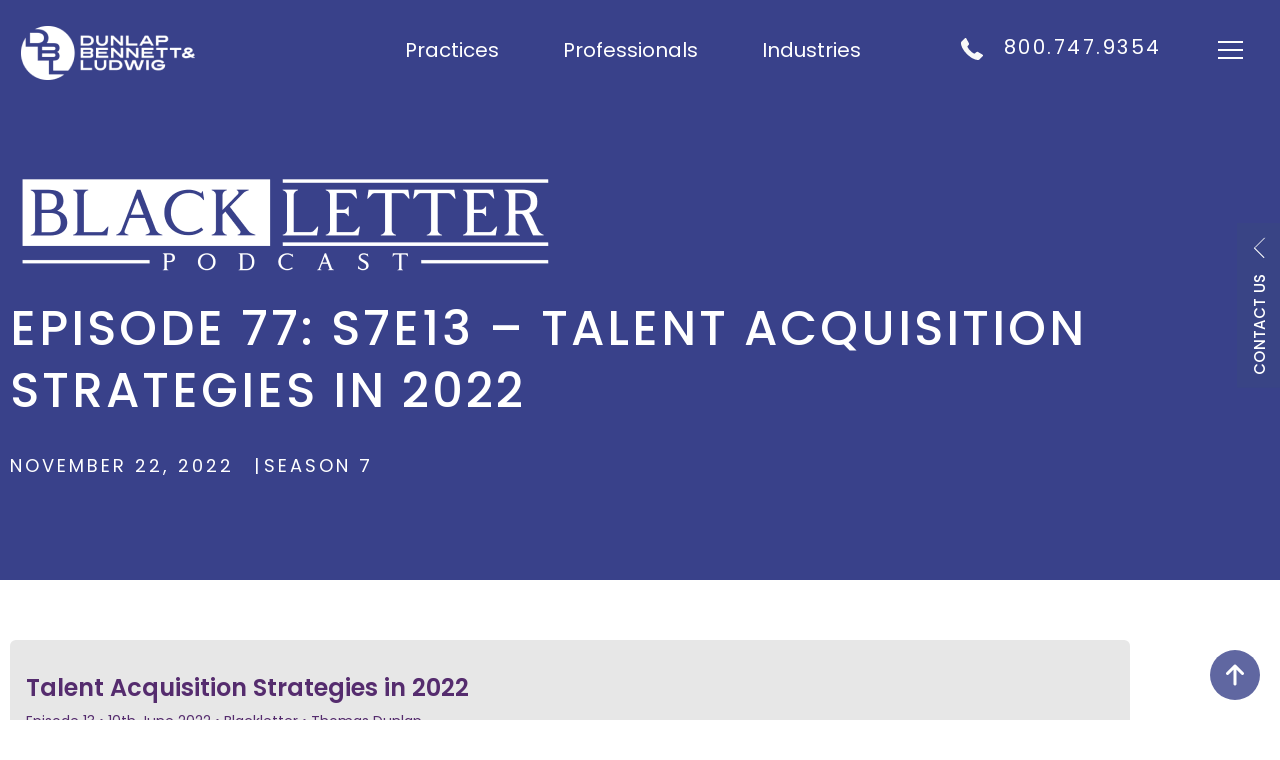

--- FILE ---
content_type: text/html; charset=UTF-8
request_url: https://www.dbllawyers.com/podcasts/episode-77-s7e13-talent-acquisition-strategies-in-2022/
body_size: 108264
content:
<!doctype html>
<html lang="en-US" >

<head>
	<meta charset="UTF-8" />
<script>
var gform;gform||(document.addEventListener("gform_main_scripts_loaded",function(){gform.scriptsLoaded=!0}),document.addEventListener("gform/theme/scripts_loaded",function(){gform.themeScriptsLoaded=!0}),window.addEventListener("DOMContentLoaded",function(){gform.domLoaded=!0}),gform={domLoaded:!1,scriptsLoaded:!1,themeScriptsLoaded:!1,isFormEditor:()=>"function"==typeof InitializeEditor,callIfLoaded:function(o){return!(!gform.domLoaded||!gform.scriptsLoaded||!gform.themeScriptsLoaded&&!gform.isFormEditor()||(gform.isFormEditor()&&console.warn("The use of gform.initializeOnLoaded() is deprecated in the form editor context and will be removed in Gravity Forms 3.1."),o(),0))},initializeOnLoaded:function(o){gform.callIfLoaded(o)||(document.addEventListener("gform_main_scripts_loaded",()=>{gform.scriptsLoaded=!0,gform.callIfLoaded(o)}),document.addEventListener("gform/theme/scripts_loaded",()=>{gform.themeScriptsLoaded=!0,gform.callIfLoaded(o)}),window.addEventListener("DOMContentLoaded",()=>{gform.domLoaded=!0,gform.callIfLoaded(o)}))},hooks:{action:{},filter:{}},addAction:function(o,r,e,t){gform.addHook("action",o,r,e,t)},addFilter:function(o,r,e,t){gform.addHook("filter",o,r,e,t)},doAction:function(o){gform.doHook("action",o,arguments)},applyFilters:function(o){return gform.doHook("filter",o,arguments)},removeAction:function(o,r){gform.removeHook("action",o,r)},removeFilter:function(o,r,e){gform.removeHook("filter",o,r,e)},addHook:function(o,r,e,t,n){null==gform.hooks[o][r]&&(gform.hooks[o][r]=[]);var d=gform.hooks[o][r];null==n&&(n=r+"_"+d.length),gform.hooks[o][r].push({tag:n,callable:e,priority:t=null==t?10:t})},doHook:function(r,o,e){var t;if(e=Array.prototype.slice.call(e,1),null!=gform.hooks[r][o]&&((o=gform.hooks[r][o]).sort(function(o,r){return o.priority-r.priority}),o.forEach(function(o){"function"!=typeof(t=o.callable)&&(t=window[t]),"action"==r?t.apply(null,e):e[0]=t.apply(null,e)})),"filter"==r)return e[0]},removeHook:function(o,r,t,n){var e;null!=gform.hooks[o][r]&&(e=(e=gform.hooks[o][r]).filter(function(o,r,e){return!!(null!=n&&n!=o.tag||null!=t&&t!=o.priority)}),gform.hooks[o][r]=e)}});
</script>

	<meta name="viewport" content="width=device-width, initial-scale=1" />

		
	
		<link readdir()="preload" fetchpriority="high" rel="preload" as="image" href="https://www.dbllawyers.com/wp-content/uploads/2025/04/Mask-group-3-mobile-1.jpg">

	
	<meta name='robots' content='index, follow, max-image-preview:large, max-snippet:-1, max-video-preview:-1' />
<script id="cookieyes" type="text/javascript" src="https://cdn-cookieyes.com/client_data/a565dc1b2ab88c89d8b77466/script.js"></script>
	
	<title>Episode 77: S7E13 - Talent Acquisition Strategies for 2022</title>
	<meta name="description" content="Join host Thomas Dunlap for this Episode of The Blackletter Podcast - Episode 77: S7E13 - Talent Acquisition Strategies in 2022" />
	<link rel="canonical" href="https://www.dbllawyers.com/podcasts/episode-77-s7e13-talent-acquisition-strategies-in-2022/" />
	<meta property="og:locale" content="en_US" />
	<meta property="og:type" content="article" />
	<meta property="og:title" content="Episode 77: S7E13 - Talent Acquisition Strategies for 2022" />
	<meta property="og:description" content="Join host Thomas Dunlap for this Episode of The Blackletter Podcast - Episode 77: S7E13 - Talent Acquisition Strategies in 2022" />
	<meta property="og:url" content="https://www.dbllawyers.com/podcasts/episode-77-s7e13-talent-acquisition-strategies-in-2022/" />
	<meta property="og:site_name" content="Business &amp; Litigation Lawyers" />
	<meta property="article:publisher" content="https://www.facebook.com/dbllawyers" />
	<meta property="article:modified_time" content="2023-12-05T06:00:02+00:00" />
	<meta property="og:image" content="https://www.dbllawyers.com/wp-content/uploads/2022/11/kqyrquqpev8.jpg" />
	<meta property="og:image:width" content="800" />
	<meta property="og:image:height" content="1200" />
	<meta property="og:image:type" content="image/jpeg" />
	<meta name="twitter:card" content="summary_large_image" />
	<meta name="twitter:site" content="@dbllawyers" />
	<meta name="twitter:label1" content="Est. reading time" />
	<meta name="twitter:data1" content="1 minute" />
	<script type="application/ld+json" class="yoast-schema-graph">{"@context":"https://schema.org","@graph":[{"@type":"WebPage","@id":"https://www.dbllawyers.com/podcasts/episode-77-s7e13-talent-acquisition-strategies-in-2022/","url":"https://www.dbllawyers.com/podcasts/episode-77-s7e13-talent-acquisition-strategies-in-2022/","name":"Episode 77: S7E13 - Talent Acquisition Strategies for 2022","isPartOf":{"@id":"https://www.dbllawyers.com/#website"},"primaryImageOfPage":{"@id":"https://www.dbllawyers.com/podcasts/episode-77-s7e13-talent-acquisition-strategies-in-2022/#primaryimage"},"image":{"@id":"https://www.dbllawyers.com/podcasts/episode-77-s7e13-talent-acquisition-strategies-in-2022/#primaryimage"},"thumbnailUrl":"https://www.dbllawyers.com/wp-content/uploads/2022/11/kqyrquqpev8.jpg","datePublished":"2022-11-22T09:56:12+00:00","dateModified":"2023-12-05T06:00:02+00:00","description":"Join host Thomas Dunlap for this Episode of The Blackletter Podcast - Episode 77: S7E13 - Talent Acquisition Strategies in 2022","breadcrumb":{"@id":"https://www.dbllawyers.com/podcasts/episode-77-s7e13-talent-acquisition-strategies-in-2022/#breadcrumb"},"inLanguage":"en-US","potentialAction":[{"@type":"ReadAction","target":["https://www.dbllawyers.com/podcasts/episode-77-s7e13-talent-acquisition-strategies-in-2022/"]}]},{"@type":"ImageObject","inLanguage":"en-US","@id":"https://www.dbllawyers.com/podcasts/episode-77-s7e13-talent-acquisition-strategies-in-2022/#primaryimage","url":"https://www.dbllawyers.com/wp-content/uploads/2022/11/kqyrquqpev8.jpg","contentUrl":"https://www.dbllawyers.com/wp-content/uploads/2022/11/kqyrquqpev8.jpg","width":800,"height":1200,"caption":"towers"},{"@type":"BreadcrumbList","@id":"https://www.dbllawyers.com/podcasts/episode-77-s7e13-talent-acquisition-strategies-in-2022/#breadcrumb","itemListElement":[{"@type":"ListItem","position":1,"name":"Home","item":"https://www.dbllawyers.com/"},{"@type":"ListItem","position":2,"name":"Podcasts","item":"https://www.dbllawyers.com/podcasts/"},{"@type":"ListItem","position":3,"name":"Episode 77: S7E13 &#8211; Talent Acquisition Strategies in 2022"}]},{"@type":"WebSite","@id":"https://www.dbllawyers.com/#website","url":"https://www.dbllawyers.com/","name":"Dunlap Bennett & Ludwig","description":"Dunlap Bennett &amp; Ludwig","publisher":{"@id":"https://www.dbllawyers.com/#organization"},"potentialAction":[{"@type":"SearchAction","target":{"@type":"EntryPoint","urlTemplate":"https://www.dbllawyers.com/?s={search_term_string}"},"query-input":{"@type":"PropertyValueSpecification","valueRequired":true,"valueName":"search_term_string"}}],"inLanguage":"en-US"},{"@type":"Organization","@id":"https://www.dbllawyers.com/#organization","name":"Dunlap Bennett & Ludwig","alternateName":"DBL Lawyers®","url":"https://www.dbllawyers.com/","logo":{"@type":"ImageObject","inLanguage":"en-US","@id":"https://www.dbllawyers.com/#/schema/logo/image/","url":"https://dbllawyers.com/wp-content/uploads/2024/01/DBLLogo_ColorIcon-2.png","contentUrl":"https://dbllawyers.com/wp-content/uploads/2024/01/DBLLogo_ColorIcon-2.png","width":864,"height":676,"caption":"Dunlap Bennett & Ludwig"},"image":{"@id":"https://www.dbllawyers.com/#/schema/logo/image/"},"sameAs":["https://www.facebook.com/dbllawyers","https://x.com/dbllawyers","https://www.instagram.com/dbl_lawyers/","https://www.linkedin.com/company/dbllawyers","https://www.youtube.com/channel/UCL1n8Wupq5xZA8C74gCcw0w"]}]}</script>
	


<link rel='dns-prefetch' href='//fonts.googleapis.com' />
<link rel="alternate" type="application/rss+xml" title="Business &amp; Litigation Lawyers &raquo; Feed" href="https://www.dbllawyers.com/feed/" />
<link rel="alternate" type="application/rss+xml" title="Business &amp; Litigation Lawyers &raquo; Comments Feed" href="https://www.dbllawyers.com/comments/feed/" />
<link rel="alternate" title="oEmbed (JSON)" type="application/json+oembed" href="https://www.dbllawyers.com/wp-json/oembed/1.0/embed?url=https%3A%2F%2Fwww.dbllawyers.com%2Fpodcasts%2Fepisode-77-s7e13-talent-acquisition-strategies-in-2022%2F" />
<link rel="alternate" title="oEmbed (XML)" type="text/xml+oembed" href="https://www.dbllawyers.com/wp-json/oembed/1.0/embed?url=https%3A%2F%2Fwww.dbllawyers.com%2Fpodcasts%2Fepisode-77-s7e13-talent-acquisition-strategies-in-2022%2F&#038;format=xml" />
<style id='wp-img-auto-sizes-contain-inline-css'>
img:is([sizes=auto i],[sizes^="auto," i]){contain-intrinsic-size:3000px 1500px}
/*# sourceURL=wp-img-auto-sizes-contain-inline-css */
</style>

<link rel='stylesheet' id='wp-block-library-css' href='https://www.dbllawyers.com/wp-includes/css/dist/block-library/style.min.css?ver=6.9' media='all' />
<style id='wp-block-library-theme-inline-css'>
.wp-block-audio :where(figcaption){color:#555;font-size:13px;text-align:center}.is-dark-theme .wp-block-audio :where(figcaption){color:#ffffffa6}.wp-block-audio{margin:0 0 1em}.wp-block-code{border:1px solid #ccc;border-radius:4px;font-family:Menlo,Consolas,monaco,monospace;padding:.8em 1em}.wp-block-embed :where(figcaption){color:#555;font-size:13px;text-align:center}.is-dark-theme .wp-block-embed :where(figcaption){color:#ffffffa6}.wp-block-embed{margin:0 0 1em}.blocks-gallery-caption{color:#555;font-size:13px;text-align:center}.is-dark-theme .blocks-gallery-caption{color:#ffffffa6}:root :where(.wp-block-image figcaption){color:#555;font-size:13px;text-align:center}.is-dark-theme :root :where(.wp-block-image figcaption){color:#ffffffa6}.wp-block-image{margin:0 0 1em}.wp-block-pullquote{border-bottom:4px solid;border-top:4px solid;color:currentColor;margin-bottom:1.75em}.wp-block-pullquote :where(cite),.wp-block-pullquote :where(footer),.wp-block-pullquote__citation{color:currentColor;font-size:.8125em;font-style:normal;text-transform:uppercase}.wp-block-quote{border-left:.25em solid;margin:0 0 1.75em;padding-left:1em}.wp-block-quote cite,.wp-block-quote footer{color:currentColor;font-size:.8125em;font-style:normal;position:relative}.wp-block-quote:where(.has-text-align-right){border-left:none;border-right:.25em solid;padding-left:0;padding-right:1em}.wp-block-quote:where(.has-text-align-center){border:none;padding-left:0}.wp-block-quote.is-large,.wp-block-quote.is-style-large,.wp-block-quote:where(.is-style-plain){border:none}.wp-block-search .wp-block-search__label{font-weight:700}.wp-block-search__button{border:1px solid #ccc;padding:.375em .625em}:where(.wp-block-group.has-background){padding:1.25em 2.375em}.wp-block-separator.has-css-opacity{opacity:.4}.wp-block-separator{border:none;border-bottom:2px solid;margin-left:auto;margin-right:auto}.wp-block-separator.has-alpha-channel-opacity{opacity:1}.wp-block-separator:not(.is-style-wide):not(.is-style-dots){width:100px}.wp-block-separator.has-background:not(.is-style-dots){border-bottom:none;height:1px}.wp-block-separator.has-background:not(.is-style-wide):not(.is-style-dots){height:2px}.wp-block-table{margin:0 0 1em}.wp-block-table td,.wp-block-table th{word-break:normal}.wp-block-table :where(figcaption){color:#555;font-size:13px;text-align:center}.is-dark-theme .wp-block-table :where(figcaption){color:#ffffffa6}.wp-block-video :where(figcaption){color:#555;font-size:13px;text-align:center}.is-dark-theme .wp-block-video :where(figcaption){color:#ffffffa6}.wp-block-video{margin:0 0 1em}:root :where(.wp-block-template-part.has-background){margin-bottom:0;margin-top:0;padding:1.25em 2.375em}
/*# sourceURL=/wp-includes/css/dist/block-library/theme.min.css */
</style>
<style id='classic-theme-styles-inline-css'>
/*! This file is auto-generated */
.wp-block-button__link{color:#fff;background-color:#32373c;border-radius:9999px;box-shadow:none;text-decoration:none;padding:calc(.667em + 2px) calc(1.333em + 2px);font-size:1.125em}.wp-block-file__button{background:#32373c;color:#fff;text-decoration:none}
/*# sourceURL=/wp-includes/css/classic-themes.min.css */
</style>
<style id='global-styles-inline-css'>
:root{--wp--preset--aspect-ratio--square: 1;--wp--preset--aspect-ratio--4-3: 4/3;--wp--preset--aspect-ratio--3-4: 3/4;--wp--preset--aspect-ratio--3-2: 3/2;--wp--preset--aspect-ratio--2-3: 2/3;--wp--preset--aspect-ratio--16-9: 16/9;--wp--preset--aspect-ratio--9-16: 9/16;--wp--preset--color--black: #000000;--wp--preset--color--cyan-bluish-gray: #abb8c3;--wp--preset--color--white: #FFFFFF;--wp--preset--color--pale-pink: #f78da7;--wp--preset--color--vivid-red: #cf2e2e;--wp--preset--color--luminous-vivid-orange: #ff6900;--wp--preset--color--luminous-vivid-amber: #fcb900;--wp--preset--color--light-green-cyan: #7bdcb5;--wp--preset--color--vivid-green-cyan: #00d084;--wp--preset--color--pale-cyan-blue: #8ed1fc;--wp--preset--color--vivid-cyan-blue: #0693e3;--wp--preset--color--vivid-purple: #9b51e0;--wp--preset--color--dark-gray: #28303D;--wp--preset--color--gray: #39414D;--wp--preset--color--green: #D1E4DD;--wp--preset--color--blue: #D1DFE4;--wp--preset--color--purple: #D1D1E4;--wp--preset--color--red: #E4D1D1;--wp--preset--color--orange: #E4DAD1;--wp--preset--color--yellow: #EEEADD;--wp--preset--gradient--vivid-cyan-blue-to-vivid-purple: linear-gradient(135deg,rgb(6,147,227) 0%,rgb(155,81,224) 100%);--wp--preset--gradient--light-green-cyan-to-vivid-green-cyan: linear-gradient(135deg,rgb(122,220,180) 0%,rgb(0,208,130) 100%);--wp--preset--gradient--luminous-vivid-amber-to-luminous-vivid-orange: linear-gradient(135deg,rgb(252,185,0) 0%,rgb(255,105,0) 100%);--wp--preset--gradient--luminous-vivid-orange-to-vivid-red: linear-gradient(135deg,rgb(255,105,0) 0%,rgb(207,46,46) 100%);--wp--preset--gradient--very-light-gray-to-cyan-bluish-gray: linear-gradient(135deg,rgb(238,238,238) 0%,rgb(169,184,195) 100%);--wp--preset--gradient--cool-to-warm-spectrum: linear-gradient(135deg,rgb(74,234,220) 0%,rgb(151,120,209) 20%,rgb(207,42,186) 40%,rgb(238,44,130) 60%,rgb(251,105,98) 80%,rgb(254,248,76) 100%);--wp--preset--gradient--blush-light-purple: linear-gradient(135deg,rgb(255,206,236) 0%,rgb(152,150,240) 100%);--wp--preset--gradient--blush-bordeaux: linear-gradient(135deg,rgb(254,205,165) 0%,rgb(254,45,45) 50%,rgb(107,0,62) 100%);--wp--preset--gradient--luminous-dusk: linear-gradient(135deg,rgb(255,203,112) 0%,rgb(199,81,192) 50%,rgb(65,88,208) 100%);--wp--preset--gradient--pale-ocean: linear-gradient(135deg,rgb(255,245,203) 0%,rgb(182,227,212) 50%,rgb(51,167,181) 100%);--wp--preset--gradient--electric-grass: linear-gradient(135deg,rgb(202,248,128) 0%,rgb(113,206,126) 100%);--wp--preset--gradient--midnight: linear-gradient(135deg,rgb(2,3,129) 0%,rgb(40,116,252) 100%);--wp--preset--gradient--purple-to-yellow: linear-gradient(160deg, #D1D1E4 0%, #EEEADD 100%);--wp--preset--gradient--yellow-to-purple: linear-gradient(160deg, #EEEADD 0%, #D1D1E4 100%);--wp--preset--gradient--green-to-yellow: linear-gradient(160deg, #D1E4DD 0%, #EEEADD 100%);--wp--preset--gradient--yellow-to-green: linear-gradient(160deg, #EEEADD 0%, #D1E4DD 100%);--wp--preset--gradient--red-to-yellow: linear-gradient(160deg, #E4D1D1 0%, #EEEADD 100%);--wp--preset--gradient--yellow-to-red: linear-gradient(160deg, #EEEADD 0%, #E4D1D1 100%);--wp--preset--gradient--purple-to-red: linear-gradient(160deg, #D1D1E4 0%, #E4D1D1 100%);--wp--preset--gradient--red-to-purple: linear-gradient(160deg, #E4D1D1 0%, #D1D1E4 100%);--wp--preset--font-size--small: 18px;--wp--preset--font-size--medium: 20px;--wp--preset--font-size--large: 24px;--wp--preset--font-size--x-large: 42px;--wp--preset--font-size--extra-small: 16px;--wp--preset--font-size--normal: 20px;--wp--preset--font-size--extra-large: 40px;--wp--preset--font-size--huge: 96px;--wp--preset--font-size--gigantic: 144px;--wp--preset--spacing--20: 0.44rem;--wp--preset--spacing--30: 0.67rem;--wp--preset--spacing--40: 1rem;--wp--preset--spacing--50: 1.5rem;--wp--preset--spacing--60: 2.25rem;--wp--preset--spacing--70: 3.38rem;--wp--preset--spacing--80: 5.06rem;--wp--preset--shadow--natural: 6px 6px 9px rgba(0, 0, 0, 0.2);--wp--preset--shadow--deep: 12px 12px 50px rgba(0, 0, 0, 0.4);--wp--preset--shadow--sharp: 6px 6px 0px rgba(0, 0, 0, 0.2);--wp--preset--shadow--outlined: 6px 6px 0px -3px rgb(255, 255, 255), 6px 6px rgb(0, 0, 0);--wp--preset--shadow--crisp: 6px 6px 0px rgb(0, 0, 0);}:where(.is-layout-flex){gap: 0.5em;}:where(.is-layout-grid){gap: 0.5em;}body .is-layout-flex{display: flex;}.is-layout-flex{flex-wrap: wrap;align-items: center;}.is-layout-flex > :is(*, div){margin: 0;}body .is-layout-grid{display: grid;}.is-layout-grid > :is(*, div){margin: 0;}:where(.wp-block-columns.is-layout-flex){gap: 2em;}:where(.wp-block-columns.is-layout-grid){gap: 2em;}:where(.wp-block-post-template.is-layout-flex){gap: 1.25em;}:where(.wp-block-post-template.is-layout-grid){gap: 1.25em;}.has-black-color{color: var(--wp--preset--color--black) !important;}.has-cyan-bluish-gray-color{color: var(--wp--preset--color--cyan-bluish-gray) !important;}.has-white-color{color: var(--wp--preset--color--white) !important;}.has-pale-pink-color{color: var(--wp--preset--color--pale-pink) !important;}.has-vivid-red-color{color: var(--wp--preset--color--vivid-red) !important;}.has-luminous-vivid-orange-color{color: var(--wp--preset--color--luminous-vivid-orange) !important;}.has-luminous-vivid-amber-color{color: var(--wp--preset--color--luminous-vivid-amber) !important;}.has-light-green-cyan-color{color: var(--wp--preset--color--light-green-cyan) !important;}.has-vivid-green-cyan-color{color: var(--wp--preset--color--vivid-green-cyan) !important;}.has-pale-cyan-blue-color{color: var(--wp--preset--color--pale-cyan-blue) !important;}.has-vivid-cyan-blue-color{color: var(--wp--preset--color--vivid-cyan-blue) !important;}.has-vivid-purple-color{color: var(--wp--preset--color--vivid-purple) !important;}.has-black-background-color{background-color: var(--wp--preset--color--black) !important;}.has-cyan-bluish-gray-background-color{background-color: var(--wp--preset--color--cyan-bluish-gray) !important;}.has-white-background-color{background-color: var(--wp--preset--color--white) !important;}.has-pale-pink-background-color{background-color: var(--wp--preset--color--pale-pink) !important;}.has-vivid-red-background-color{background-color: var(--wp--preset--color--vivid-red) !important;}.has-luminous-vivid-orange-background-color{background-color: var(--wp--preset--color--luminous-vivid-orange) !important;}.has-luminous-vivid-amber-background-color{background-color: var(--wp--preset--color--luminous-vivid-amber) !important;}.has-light-green-cyan-background-color{background-color: var(--wp--preset--color--light-green-cyan) !important;}.has-vivid-green-cyan-background-color{background-color: var(--wp--preset--color--vivid-green-cyan) !important;}.has-pale-cyan-blue-background-color{background-color: var(--wp--preset--color--pale-cyan-blue) !important;}.has-vivid-cyan-blue-background-color{background-color: var(--wp--preset--color--vivid-cyan-blue) !important;}.has-vivid-purple-background-color{background-color: var(--wp--preset--color--vivid-purple) !important;}.has-black-border-color{border-color: var(--wp--preset--color--black) !important;}.has-cyan-bluish-gray-border-color{border-color: var(--wp--preset--color--cyan-bluish-gray) !important;}.has-white-border-color{border-color: var(--wp--preset--color--white) !important;}.has-pale-pink-border-color{border-color: var(--wp--preset--color--pale-pink) !important;}.has-vivid-red-border-color{border-color: var(--wp--preset--color--vivid-red) !important;}.has-luminous-vivid-orange-border-color{border-color: var(--wp--preset--color--luminous-vivid-orange) !important;}.has-luminous-vivid-amber-border-color{border-color: var(--wp--preset--color--luminous-vivid-amber) !important;}.has-light-green-cyan-border-color{border-color: var(--wp--preset--color--light-green-cyan) !important;}.has-vivid-green-cyan-border-color{border-color: var(--wp--preset--color--vivid-green-cyan) !important;}.has-pale-cyan-blue-border-color{border-color: var(--wp--preset--color--pale-cyan-blue) !important;}.has-vivid-cyan-blue-border-color{border-color: var(--wp--preset--color--vivid-cyan-blue) !important;}.has-vivid-purple-border-color{border-color: var(--wp--preset--color--vivid-purple) !important;}.has-vivid-cyan-blue-to-vivid-purple-gradient-background{background: var(--wp--preset--gradient--vivid-cyan-blue-to-vivid-purple) !important;}.has-light-green-cyan-to-vivid-green-cyan-gradient-background{background: var(--wp--preset--gradient--light-green-cyan-to-vivid-green-cyan) !important;}.has-luminous-vivid-amber-to-luminous-vivid-orange-gradient-background{background: var(--wp--preset--gradient--luminous-vivid-amber-to-luminous-vivid-orange) !important;}.has-luminous-vivid-orange-to-vivid-red-gradient-background{background: var(--wp--preset--gradient--luminous-vivid-orange-to-vivid-red) !important;}.has-very-light-gray-to-cyan-bluish-gray-gradient-background{background: var(--wp--preset--gradient--very-light-gray-to-cyan-bluish-gray) !important;}.has-cool-to-warm-spectrum-gradient-background{background: var(--wp--preset--gradient--cool-to-warm-spectrum) !important;}.has-blush-light-purple-gradient-background{background: var(--wp--preset--gradient--blush-light-purple) !important;}.has-blush-bordeaux-gradient-background{background: var(--wp--preset--gradient--blush-bordeaux) !important;}.has-luminous-dusk-gradient-background{background: var(--wp--preset--gradient--luminous-dusk) !important;}.has-pale-ocean-gradient-background{background: var(--wp--preset--gradient--pale-ocean) !important;}.has-electric-grass-gradient-background{background: var(--wp--preset--gradient--electric-grass) !important;}.has-midnight-gradient-background{background: var(--wp--preset--gradient--midnight) !important;}.has-small-font-size{font-size: var(--wp--preset--font-size--small) !important;}.has-medium-font-size{font-size: var(--wp--preset--font-size--medium) !important;}.has-large-font-size{font-size: var(--wp--preset--font-size--large) !important;}.has-x-large-font-size{font-size: var(--wp--preset--font-size--x-large) !important;}
:where(.wp-block-post-template.is-layout-flex){gap: 1.25em;}:where(.wp-block-post-template.is-layout-grid){gap: 1.25em;}
:where(.wp-block-term-template.is-layout-flex){gap: 1.25em;}:where(.wp-block-term-template.is-layout-grid){gap: 1.25em;}
:where(.wp-block-columns.is-layout-flex){gap: 2em;}:where(.wp-block-columns.is-layout-grid){gap: 2em;}
:root :where(.wp-block-pullquote){font-size: 1.5em;line-height: 1.6;}
/*# sourceURL=global-styles-inline-css */
</style>
<link rel='stylesheet' id='Read More WP-public-css-css' href='https://www.dbllawyers.com/wp-content/plugins/read-more-wp/public/css/read-more-wp-public.css?ver=1.1.6' media='all' />
<link rel='stylesheet' id='style_bookshelf_v1-css' href='https://www.dbllawyers.com/wp-content/plugins/wp_bookshelf/bookshelf/css/bookshelf.css?ver=6.9' media='all' />
<link rel='stylesheet' id='select2-css' href='https://www.dbllawyers.com/wp-content/themes/twenty-twenty-one-child/assets/css/select2.min.css?ver=6.9' media='all' />
<link rel='stylesheet' id='bootstrap-css' href='https://www.dbllawyers.com/wp-content/themes/twenty-twenty-one-child/assets/css/bootstrap.css?ver=6.9' media='all' />
<link rel='stylesheet' id='owl-carousel-css' href='https://www.dbllawyers.com/wp-content/themes/twenty-twenty-one-child/assets/css/owl.carousel.css?ver=6.9' media='all' />
<link rel='stylesheet' id='owl-theme-default-css' href='https://www.dbllawyers.com/wp-content/themes/twenty-twenty-one-child/assets/css/owl.theme.default.css?ver=6.9' media='all' />
<link rel='stylesheet' id='magnific-popup-css' href='https://www.dbllawyers.com/wp-content/themes/twenty-twenty-one-child/assets/css/magnific-popup.css?ver=6.9' media='all' />
<link rel='stylesheet' id='style-css' href='https://www.dbllawyers.com/wp-content/themes/twenty-twenty-one-child/style.css?v=2127063893' media='all' />
<link rel='stylesheet' id='twenty-twenty-one-style-css' href='https://www.dbllawyers.com/wp-content/themes/twentytwentyone/style.css?ver=1.1.0' media='all' />
<style id='twenty-twenty-one-style-inline-css'>
:root{--global--color-background: #ffffff;--global--color-primary: #000;--global--color-secondary: #000;--button--color-background: #000;--button--color-text-hover: #000;}
/*# sourceURL=twenty-twenty-one-style-inline-css */
</style>
<link rel='stylesheet' id='elementor-frontend-css' href='https://www.dbllawyers.com/wp-content/plugins/elementor/assets/css/frontend.min.css?ver=3.34.1' media='all' />
<link rel='stylesheet' id='widget-heading-css' href='https://www.dbllawyers.com/wp-content/plugins/elementor/assets/css/widget-heading.min.css?ver=3.34.1' media='all' />
<link rel='stylesheet' id='widget-image-css' href='https://www.dbllawyers.com/wp-content/plugins/elementor/assets/css/widget-image.min.css?ver=3.34.1' media='all' />
<link rel='stylesheet' id='e-popup-css' href='https://www.dbllawyers.com/wp-content/plugins/elementor-pro/assets/css/conditionals/popup.min.css?ver=3.34.0' media='all' />
<link rel='stylesheet' id='widget-video-css' href='https://www.dbllawyers.com/wp-content/plugins/elementor/assets/css/widget-video.min.css?ver=3.34.1' media='all' />
<link rel='stylesheet' id='elementor-post-572-css' href='https://www.dbllawyers.com/wp-content/uploads/elementor/css/post-572.css?ver=1768255777' media='all' />
<link rel='stylesheet' id='font-awesome-5-all-css' href='https://www.dbllawyers.com/wp-content/plugins/elementor/assets/lib/font-awesome/css/all.min.css?ver=3.34.1' media='all' />
<link rel='stylesheet' id='font-awesome-4-shim-css' href='https://www.dbllawyers.com/wp-content/plugins/elementor/assets/lib/font-awesome/css/v4-shims.min.css?ver=3.34.1' media='all' />
<link rel='stylesheet' id='elementor-post-839-css' href='https://www.dbllawyers.com/wp-content/uploads/elementor/css/post-839.css?ver=1768255777' media='all' />
<link rel='stylesheet' id='elementor-post-836-css' href='https://www.dbllawyers.com/wp-content/uploads/elementor/css/post-836.css?ver=1768255777' media='all' />
<link rel='stylesheet' id='elementor-post-811-css' href='https://www.dbllawyers.com/wp-content/uploads/elementor/css/post-811.css?ver=1768257073' media='all' />
<link rel='stylesheet' id='elementor-gf-poppins-css' href='https://fonts.googleapis.com/css?family=Poppins:100,100italic,200,200italic,300,300italic,400,400italic,500,500italic,600,600italic,700,700italic,800,800italic,900,900italic&#038;display=swap' media='all' />
<script src="https://www.dbllawyers.com/wp-includes/js/jquery/jquery.min.js?ver=3.7.1" id="jquery-core-js"></script>
<script src="https://www.dbllawyers.com/wp-includes/js/jquery/jquery-migrate.min.js?ver=3.4.1" id="jquery-migrate-js"></script>
<script src="https://www.dbllawyers.com/wp-content/plugins/read-more-wp/public/js/read-more-wp-public.js?ver=1.1.6" id="Read More WP-public-js-js"></script>
<script src="https://www.dbllawyers.com/wp-content/plugins/wp_bookshelf/bookshelf/js/bookshelf.js?ver=6.9" id="bookshelf_v1-js"></script>
<script src="https://www.dbllawyers.com/wp-content/plugins/wp_bookshelf/bookshelf/js/magnific.js?ver=6.9" id="magnific_v1-js"></script>
<script src="https://www.dbllawyers.com/wp-content/themes/twenty-twenty-one-child/assets/js/bootstrap.bundle.js?ver=6.9" id="bootstrap-bundle-js"></script>
<script src="https://www.dbllawyers.com/wp-content/themes/twenty-twenty-one-child/assets/js/bootstrap.js?ver=6.9" id="bootstrap-js"></script>
<script src="https://www.dbllawyers.com/wp-content/themes/twenty-twenty-one-child/assets/js/custom.js?v=2065282404&amp;ver=6.9" id="custom-js"></script>
<script src="https://www.dbllawyers.com/wp-content/plugins/elementor/assets/lib/font-awesome/js/v4-shims.min.js?ver=3.34.1" id="font-awesome-4-shim-js"></script>


<script async src="https://www.googletagmanager.com/gtag/js?id=AW-993808954"></script>
<script>
  window.dataLayer = window.dataLayer || [];
  function gtag(){dataLayer.push(arguments);}
  gtag('js', new Date());
 
  gtag('config', 'AW-993808954');
</script>


<script>
function gtag_report_conversion(url) {

  var callback = function () {
    if (typeof(url) != 'undefined') {
      window.location = url;
    }
  };
  gtag('event', 'conversion', {
      'send_to': 'AW-993808954/6hgwCIjV3ZYaELqk8dkD',
      'event_callback': callback
  });
  return false;
}
</script>


<script>
  document.addEventListener('DOMContentLoaded', function() {
    const trackableElements = document.querySelectorAll('.track-click');

    trackableElements.forEach(function(element) {
      element.addEventListener('click', function() {
        // Call the conversion function
        gtag_report_conversion();
      });
    });
  });
</script>

			<style>
				.e-con.e-parent:nth-of-type(n+4):not(.e-lazyloaded):not(.e-no-lazyload),
				.e-con.e-parent:nth-of-type(n+4):not(.e-lazyloaded):not(.e-no-lazyload) * {
					background-image: none !important;
				}
				@media screen and (max-height: 1024px) {
					.e-con.e-parent:nth-of-type(n+3):not(.e-lazyloaded):not(.e-no-lazyload),
					.e-con.e-parent:nth-of-type(n+3):not(.e-lazyloaded):not(.e-no-lazyload) * {
						background-image: none !important;
					}
				}
				@media screen and (max-height: 640px) {
					.e-con.e-parent:nth-of-type(n+2):not(.e-lazyloaded):not(.e-no-lazyload),
					.e-con.e-parent:nth-of-type(n+2):not(.e-lazyloaded):not(.e-no-lazyload) * {
						background-image: none !important;
					}
				}
			</style>
			<style id="custom-background-css">
body.custom-background { background-color: #ffffff; }
</style>
	
<script async src="https://www.googletagmanager.com/gtag/js?id=G-VKTNJ38ZDE"></script>
<script>
  window.dataLayer = window.dataLayer || [];
  function gtag(){dataLayer.push(arguments);}
  gtag('js', new Date());

  gtag('config', 'G-VKTNJ38ZDE');
</script><link rel="icon" href="https://www.dbllawyers.com/wp-content/uploads/2022/12/cropped-dbl-icon-32x32.png" sizes="32x32" />
<link rel="icon" href="https://www.dbllawyers.com/wp-content/uploads/2022/12/cropped-dbl-icon-192x192.png" sizes="192x192" />
<link rel="apple-touch-icon" href="https://www.dbllawyers.com/wp-content/uploads/2022/12/cropped-dbl-icon-180x180.png" />
<meta name="msapplication-TileImage" content="https://www.dbllawyers.com/wp-content/uploads/2022/12/cropped-dbl-icon-270x270.png" />
		<style id="wp-custom-css">
			.dbl-free-resource input {
	background: transparent;
    border-bottom: 1px solid white !important;
}

.dbl-free-resource input::placeholder {
	color: white !important;
}

.dbl-free-resource button:not(:hover):not(:active):not(.has-background) {
	background-color: #C4C4C4 !important;
}
.learnmoretn a.elementor-button-link:focus:not(.wp-block-button__link):not(.wp-block-file__button) {
	background: #39418A !important;
}

.gform_wrapper.gravity-theme .webinarform .gfield input {
	background: transparent;
	border-top: none;
	border-left: none;
	border-right: none;
    border-bottom: 1px solid white !important;
	color:#fff !important;
}

.gform_wrapper.gravity-theme .webinarform .gfield input::placeholder {
	color:#adb0ce;
}

.gform_wrapper.gravity-theme .webinarform .gform_footer input[type=submit] {
	margin: 0 auto;
    font-family: "Poppins", Sans-serif;
    font-weight: bold; 
    border: none;
    font-size: 17px;
    padding: 12px 25px;
    border-radius: 4px;
		color:#fff;
    background-color: #C4C4C4;
}
.gform_wrapper.gravity-theme .webinarform .gform_footer input[type=submit]:hover {
	background-color:#6EC1E4;
	color:#fff;
}
.select2-container--default .season-dropdown .select2-results > .select2-results__options {
	max-height: 300px;
}
.video-carousel .elementor-carousel-image {
	padding-top: 56% !important;
  }
.elementor-skin-carousel.video-carousel .elementor-main-swiper, .elementor-skin-coverflow.video-carousel .elementor-main-swiper {
	height: auto;
}	
 @media only screen and (max-width: 767px) {
	 .hide-on-mobile {
		 display:none;
	 }
}

/******************************
 * Miscellaneous styles added by
 * Aaron Bolton on behalf of
 * CC&A Strategic Media 
 * 
 * Date added: 06/13/2024
 * Date last edited: 04/18/2025
 * ****************************/
nav .rightmenubar .item-border{
	max-width: 400px;
	padding: 6px 8px;
	border: 4px solid #ffffff;
	text-align: center;
}
nav .rightmenubar .item-border a{
	font-size: 21px !important;
}
ul.arrow-icons li{
	position: relative;
}
/* ul.arrow-icons li:before{
	content: "\f0da";
	font-family: "Font Awesome 6 Free";
    font-weight: 900;
	font-size: 20px;
	color: #9ca0c2;
	position: absolute;
	top: 0;
	left: -16px;
} */
button:not(:hover):not(:active):not(.has-background).cky-btn{
	border-color: #39428A !important;
	color: #39428A !important;
}
button:not(:hover):not(:active):not(.has-background).cky-btn-accept{
	background-color: #39428A !important;
	color: #ffffff !important;
}
button:not(:active):not(.has-background).cky-btn:hover{
	border-color: #39428A!important;
	color: #39428A !important;
}
button:not(:active):not(.has-background).cky-btn-accept:hover{
	background-color: #39428A!important;
	color: #ffffff !important;
}

.rmwp-button-wrap{
	text-align: center;
	display: block;
}
.rmwp-button-wrap button{
	color: #39418a !important;
	border-color: #39418a;
	font-size: 24px;
	margin: 10px 0 0 0;
	padding: 8px 30px;
	border-radius: 50px;
}
.home .banner .title h1 {
	text-shadow: 2px 2px 2px #0009;
}
@media (max-width: 767px){
/* 	.home #page .banner{
		background-image: url("https://dbllawyers.com/wp-content/uploads/2025/05/home-page-cover1.jpg") !important;
	} */
	.practices-template .banner{
		background-image: url("https://dbllawyers.com/wp-content/uploads/2025/04/dblbanner1-mobile-2.jpg") !important;
	}
	.industries-template .banner{
		background-image: url("https://dbllawyers.com/wp-content/uploads/2025/04/dblbanner2-mobile-2.jpg") !important;
	}
}
/******************************
 * End miscellaneous styles.
 * ****************************/
/******************************
 * Styles inlined from custom.css
 * Date last edited: 04/18/2025
 * ****************************/
.search-section .filter-title h4{
	font-family: 'Poppins';
	font-style: normal;
	font-weight: 300;
	font-size: 14px;
	line-height: 21px;
	text-transform: uppercase;
	color: #39418A;
	padding: 30px 0px 0px 0px;
    text-align: center;
}
.search-section .ln-latters{
	font-family: 'Poppins';
	font-style: normal;
	font-weight: 700;
	font-size: 20px;
	line-height: 51px;
	text-align: center;
	color: #39418A;
	letter-spacing: 5px;
}
.search-result{
	background: #39418A;
	padding: 55px 0px 30px;
}
.search-result .search-title h1{
    text-align: center;
    font-family: 'Poppins';
    font-style: normal;
    font-weight: 700;
    font-size: 40px;
    line-height: 54px;
    letter-spacing: 8px;
    text-transform: uppercase;
    color: #FFFFFF;
}
.search-result p{
	font-family: 'Poppins';
	font-style: normal;
	font-weight: 300;
	font-size: 14px;
	line-height: 21px;
	text-transform: uppercase;
	color: #FFFFFF;
	text-align: center;
}
.search-result div + p{margin-bottom: 16px}
.attorneys-box h3.title {
    font-weight: 400;
    font-size: 15px;
    line-height: 20px;
    letter-spacing: 2.5px;
    text-transform: uppercase;
    color: #000000;
    margin-top: 16px;
}
.attorneys-box span, .attorneys-box span a {
    font-size: 16px;
    line-height: 28px;
    color: #39418A;
    display: block;
}
.attorneys-box img {
    height: 250px;
    width: 100%;
    object-fit: cover;
}
.attorneys-box {
    margin-bottom: 50px;
}
.featured-blog-wrapper-mian {
	margin-bottom: 40px;
}
/******************************
 * End inlined from custom.css
 * ****************************/
.ginput_container.ginput_container_consent {
	display: flex;
}
.ginput_container_consent input {
	flex: 0 0 18px;
	border: none;
	height: 18px;
	margin-right: 10px;
	position: relative;
	top: 3px;
}
.privacy-policy-req {
	color: #fff;
	/* font-size: 7px !important; */
}
.ginput_container_consent a {
	color: #fff;
	text-decoration: underline;
}
.privacy-policy-req .ginput_container_consent .gfield_required.gfield_required_text {
	display: none ;
}
.gform-field-label.gform-field-label--type-inline.gfield_consent_label {
	font-size: 16px;
}
#input_3_10_1 {
	border: 1px solid #38438A;
}
#field_3_10 .gform-field-label.gform-field-label--type-inline.gfield_consent_label, #field_3_10 .gform-field-label.gform-field-label--type-inline.gfield_consent_label a {
	font-size: 15px;
	color: rgba(0, 0, 0, 0.5);
}
#field_18_6 .gform-field-label.gform-field-label--type-inline.gfield_consent_label, #field_18_6 .gform-field-label.gform-field-label--type-inline.gfield_consent_label a {
	color: #000;
}
#input_18_6_1 {
	border: 1px solid #39418A !important;
}
#field_1_10 .gform-field-label.gform-field-label--type-inline.gfield_consent_label, #field_1_10 .gform-field-label.gform-field-label--type-inline.gfield_consent_label a {
	color: rgba(0, 0, 0, 0.5);
}
.gform_wrapper.gravity-theme [aria-invalid="true"] + label.gfield_consent_label {
	color: inherit;
}
.over-list .full-width li {
	display: block;
}
.over-list .full-width {
	display: flex;
	flex-wrap: wrap;
	flex-direction: column;
}		</style>
			
	<link rel="preconnect" href="https://fonts.googleapis.com">
	<link rel="preconnect" href="https://fonts.gstatic.com" crossorigin>
	<link href="https://fonts.googleapis.com/css2?family=Poppins:ital,wght@0,400;0,700;0,900;1,400&display=swap" rel="stylesheet">

	<script src="https://code.jquery.com/jquery-3.6.0.js" integrity="sha256-H+K7U5CnXl1h5ywQfKtSj8PCmoN9aaq30gDh27Xc0jk=" crossorigin="anonymous"></script>
	<script src="https://www.dbllawyers.com/wp-content/themes/twenty-twenty-one-child/assets/js/select2.min.js"></script>
	<script src="https://www.dbllawyers.com/wp-content/themes/twenty-twenty-one-child/assets/js/owl.carousel.js"></script>
	<script src="https://www.dbllawyers.com/wp-content/themes/twenty-twenty-one-child/assets/js/jquery.magnific-popup.js"></script>

	
	

</head>

<body class="wp-singular podcasts-template-default single single-podcasts postid-11567 custom-background wp-custom-logo wp-embed-responsive wp-theme-twentytwentyone wp-child-theme-twenty-twenty-one-child is-light-theme has-background-white no-js singular has-main-navigation elementor-default elementor-template-full-width elementor-kit-572 elementor-page-811">
		



	<div id="page" class="site">
				<header>
			<div class="row">

				<div class="col-md-3 col-sm-12 site-branding">
											<div class="site-logo"><a href="https://www.dbllawyers.com"><picture class="attachment-medium size-medium" decoding="async" style="width:100%;height:31.03%;max-width:174px;">
<source type="image/webp" srcset="https://www.dbllawyers.com/wp-content/uploads/2022/05/logo-footer-1.png.webp"/>
<img width="174" height="54" src="https://www.dbllawyers.com/wp-content/uploads/2022/05/logo-footer-1.png" alt="" decoding="async"/>
</picture>
</a></div>
									</div>

									<nav id="site-navigation" class="col-md-6 col-sm-12 primary-navigation" aria-label="Primary menu">
						<div class="menu-button-container">
							<button id="primary-mobile-menu" class="button" aria-controls="primary-menu-list" aria-expanded="false">
								<span class="dropdown-icon open">Menu									<svg class="svg-icon" width="24" height="24" aria-hidden="true" role="img" focusable="false" viewBox="0 0 24 24" fill="none" xmlns="http://www.w3.org/2000/svg"><path fill-rule="evenodd" clip-rule="evenodd" d="M4.5 6H19.5V7.5H4.5V6ZM4.5 12H19.5V13.5H4.5V12ZM19.5 18H4.5V19.5H19.5V18Z" fill="currentColor"/></svg>								</span>
								<span class="dropdown-icon close">Close									<svg class="svg-icon" width="24" height="24" aria-hidden="true" role="img" focusable="false" viewBox="0 0 24 24" fill="none" xmlns="http://www.w3.org/2000/svg"><path fill-rule="evenodd" clip-rule="evenodd" d="M12 10.9394L5.53033 4.46973L4.46967 5.53039L10.9393 12.0001L4.46967 18.4697L5.53033 19.5304L12 13.0607L18.4697 19.5304L19.5303 18.4697L13.0607 12.0001L19.5303 5.53039L18.4697 4.46973L12 10.9394Z" fill="currentColor"/></svg>								</span>
							</button>
						</div>
						<div class="primary-menu-container"><ul id="primary-menu-list" class="menu-wrapper"><li id="menu-item-754" class="practices-menu menu-item menu-item-type-custom menu-item-object-custom menu-item-754"><a href="/practices">Practices</a></li>
<li id="menu-item-753" class="attorney-menu menu-item menu-item-type-custom menu-item-object-custom menu-item-753"><a href="/attorneys">Professionals</a></li>
<li id="menu-item-752" class="industries-menu menu-item menu-item-type-custom menu-item-object-custom menu-item-752"><a href="/industries">Industries</a></li>
</ul></div>					</nav>
				
				<div class="col-md-3 col-sm-12 site-contact">

					
					<div class="number">
													<span class="phone-icon"><img class="phone-icon-top" src="https://www.dbllawyers.com/wp-content/themes/twenty-twenty-one-child/assets/img/header-phone.svg" alt="telephone icon"></span>
							<a class="phone-num track-click" href="tel:800.747.9354">800.747.9354</a>
												<div class="offcanvas-menu">
							<label for="toogle-menu-right-sidebar" id="right-popup-hamburger" class="toogle-open"><span></span></label>
						</div>


					</div>


				</div>

			</div>
		</header>
		<div class="offcanvas-menu left-side-popup">
			<input type="checkbox" id="toogle-menu" />
			<nav>
				<div class="menu-tog-cont">
					<div class="left-side-menu">
						<div class="close-bar">
							<label for="toogle-menu" class="toogle-close">
								<span></span>
							</label>
						</div>
						<ul class="side-menu">
															<li  class="active"  id="right-menu-1">
									<a href="javascript:void(0)">Practices</a>

								</li>
															<li  id="right-menu-2">
									<a href="javascript:void(0)">Professionals</a>

								</li>
															<li  id="right-menu-3">
									<a href="javascript:void(0)">Industries</a>

								</li>
													</ul>
									<div class="left-side-footer">
				<p>FOLLOW US ON:</p>
				<div class="social-icon">
					<a href="https://www.facebook.com/pages/DBL-Lawyers/1520351054899109" target="_blank" class="visible-desktop-sc"><i class="fa-brands fa-facebook"></i></a>
					<a href="https://www.facebook.com/pages/DBL-Lawyers/1520351054899109" class="visible-mob-sc"><i class="fa-brands fa-facebook"></i></a>

					<a href="https://www.instagram.com/dbl_lawyers/" target="_blank" class="visible-desktop-sc"><i class="fa-brands fa-instagram"></i></a>
					<a href="https://www.instagram.com/dbl_lawyers/" class="visible-mob-sc"><i class="fa-brands fa-instagram"></i></a>

					<a href="https://www.youtube.com/channel/UCL1n8Wupq5xZA8C74gCcw0w" target="_blank" class="visible-desktop-sc"><i class="fa-brands fa-youtube"></i></a>
					<a href="https://www.youtube.com/channel/UCL1n8Wupq5xZA8C74gCcw0w" class="visible-mob-sc"><i class="fa-brands fa-youtube"></i></a>

					<a href="https://twitter.com/DBLLawyers" target="_blank" class="visible-desktop-sc"><i class="fa-brands fa-twitter"></i></a>
					<a href="https://twitter.com/DBLLawyers" class="visible-mob-sc"><i class="fa-brands fa-twitter"></i></a>

					<a href="https://www.linkedin.com/company/dbllawyers" target="_blank" class="visible-desktop-sc"><i class="fa-brands fa-linkedin-in"></i></a>
					<a href="https://www.linkedin.com/company/dbllawyers" class="visible-mob-sc"><i class="fa-brands fa-linkedin-in"></i></a>

				</div>
			</div>
							</div>
					<div class="right-side-menu">
						<div class="right-first-menu">
							<div class="accordion accordion-flush" id="accordionFlushExample">
										<div class="accordion-menu" style='order:1'>
			<div class="accordion-item">

				<h2 class="accordion-header" id="flush-heading-218">
					<button class="accordion-button collapsed" type="button" data-bs-toggle="collapse" data-bs-target="#flush-collapse-218" aria-expanded="false" aria-controls="flush-collapse-218"><a href="https://www.dbllawyers.com/practices/corporate-transactions-and-finance/">Corporate Transactions &#038; Finance</a><span class="pls-minus"></span>
					</button>
				</h2>

				<div id="flush-collapse-218" class="accordion-collapse collapse flush-collapse-218" aria-labelledby="flush-heading-218" data-bs-parent="#flush-heading-218">
					<div class="accordion-body">
						<div class="right-sub-menu">
							<ul>
                                <li><a href="https://www.dbllawyers.com/practices/corporate-transactions-and-finance/">Overview</a></li>
																	<li><a href="https://www.dbllawyers.com/practices/corporate-transactions-and-finance/business-formation-startups/">Business Formation, Startups, and Entrepreneurs</a></li>

																	<li><a href="https://www.dbllawyers.com/practices/corporate-transactions-and-finance/business-contracts/">Contracts</a></li>

																	<li><a href="https://www.dbllawyers.com/practices/corporate-transactions-and-finance/creditors-rights/">Creditor’s Rights &#038; Corporate Insolvency</a></li>

																	<li><a href="https://www.dbllawyers.com/practices/corporate-transactions-and-finance/cross-border-transactions/">Cross Border Transactions</a></li>

																	<li><a href="https://www.dbllawyers.com/practices/corporate-transactions-and-finance/finance-venture-capital/">Finance &#038; Venture Capital</a></li>

																	<li><a href="https://www.dbllawyers.com/practices/corporate-transactions-and-finance/franchise/">Franchise</a></li>

																	<li><a href="https://www.dbllawyers.com/practices/corporate-transactions-and-finance/mergers-acquisitions/">Mergers &#038; Acquisitions</a></li>

																	<li><a href="https://www.dbllawyers.com/practices/corporate-transactions-and-finance/sba-lending/">SBA Lending</a></li>

								

							</ul>
						</div>
					</div>
				</div>



			</div>
		</div>
			<div class="accordion-menu" style='order:3'>
			<div class="accordion-item">

				<h2 class="accordion-header" id="flush-heading-13880">
					<button class="accordion-button collapsed" type="button" data-bs-toggle="collapse" data-bs-target="#flush-collapse-13880" aria-expanded="false" aria-controls="flush-collapse-13880"><a href="https://www.dbllawyers.com/practices/data-security-and-compliance/">Data Security and Compliance</a><span class="pls-minus"></span>
					</button>
				</h2>

				<div id="flush-collapse-13880" class="accordion-collapse collapse flush-collapse-13880" aria-labelledby="flush-heading-13880" data-bs-parent="#flush-heading-13880">
					<div class="accordion-body">
						<div class="right-sub-menu">
							<ul>
                                <li><a href="https://www.dbllawyers.com/practices/data-security-and-compliance/">Overview</a></li>
																	<li><a href="https://www.dbllawyers.com/practices/data-security-and-compliance/artificial-intelligence/">Artificial Intelligence</a></li>

																	<li><a href="https://www.dbllawyers.com/practices/data-security-and-compliance/compliance-program-development/">Compliance Program Development</a></li>

																	<li><a href="https://www.dbllawyers.com/practices/data-security-and-compliance/cyber-incident-preparedness-reaction-and-defense/">Cyber Incident Preparedness, Reaction, and Defense</a></li>

																	<li><a href="https://www.dbllawyers.com/practices/data-security-and-compliance/privacy-impact-assessments/">Privacy Impact Assessments</a></li>

																	<li><a href="https://www.dbllawyers.com/practices/data-security-and-compliance/regulatory-advice-and-guidance/">Regulatory Advice and Guidance</a></li>

																	<li><a href="https://www.dbllawyers.com/practices/data-security-and-compliance/risk-management-and-governance/">Risk Management and Governance</a></li>

																	<li><a href="https://www.dbllawyers.com/practices/data-security-and-compliance/security-awareness-training-and-exercises/">Security Awareness Training and Exercises</a></li>

																	<li><a href="https://www.dbllawyers.com/practices/data-security-and-compliance/website-development-compliance/">Website Development Compliance</a></li>

								

							</ul>
						</div>
					</div>
				</div>



			</div>
		</div>
			<div class="accordion-menu" style='order:5'>
			<div class="accordion-item">

				<h2 class="accordion-header" id="flush-heading-206">
					<button class="accordion-button collapsed" type="button" data-bs-toggle="collapse" data-bs-target="#flush-collapse-206" aria-expanded="false" aria-controls="flush-collapse-206"><a href="https://www.dbllawyers.com/practices/employment/">Employment</a><span class="pls-minus"></span>
					</button>
				</h2>

				<div id="flush-collapse-206" class="accordion-collapse collapse flush-collapse-206" aria-labelledby="flush-heading-206" data-bs-parent="#flush-heading-206">
					<div class="accordion-body">
						<div class="right-sub-menu">
							<ul>
                                <li><a href="https://www.dbllawyers.com/practices/employment/">Overview</a></li>
																	<li><a href="https://www.dbllawyers.com/practices/employment/anti-discrimination-compliance/">Anti-Discrimination Compliance</a></li>

																	<li><a href="https://www.dbllawyers.com/practices/employment/counseling-compliance-training/">Counseling &#038; Compliance Training</a></li>

																	<li><a href="https://www.dbllawyers.com/practices/employment/employment-agreements/">Employment Agreements</a></li>

																	<li><a href="https://www.dbllawyers.com/practices/employment/federal-flsa-state-wage-payment-law-compliance/">Federal (FLSA) &#038; State Wage Payment Law Compliance</a></li>

																	<li><a href="https://www.dbllawyers.com/practices/employment/non-compete-agreements/">Non-Compete Agreements</a></li>

								

							</ul>
						</div>
					</div>
				</div>



			</div>
		</div>
			<div class="accordion-menu" style='order:7'>
			<div class="accordion-item">

				<h2 class="accordion-header" id="flush-heading-148">
					<button class="accordion-button collapsed" type="button" data-bs-toggle="collapse" data-bs-target="#flush-collapse-148" aria-expanded="false" aria-controls="flush-collapse-148"><a href="https://www.dbllawyers.com/practices/regulatory-government/">Government &#038; Regulatory</a><span class="pls-minus"></span>
					</button>
				</h2>

				<div id="flush-collapse-148" class="accordion-collapse collapse flush-collapse-148" aria-labelledby="flush-heading-148" data-bs-parent="#flush-heading-148">
					<div class="accordion-body">
						<div class="right-sub-menu">
							<ul>
                                <li><a href="https://www.dbllawyers.com/practices/regulatory-government/">Overview</a></li>
																	<li><a href="https://www.dbllawyers.com/practices/regulatory-government/audits-internal-investigations/">Audits &#038; Internal Investigations</a></li>

																	<li><a href="https://www.dbllawyers.com/practices/regulatory-government/crisis-management/">Crisis Management</a></li>

																	<li><a href="https://www.dbllawyers.com/practices/regulatory-government/government-regulatory-disputes/">Government &#038; Regulatory Disputes</a></li>

																	<li><a href="https://www.dbllawyers.com/practices/regulatory-government/government-contracts/">Government Contracts</a></li>

																	<li><a href="https://www.dbllawyers.com/practices/regulatory-government/international-trade/">International Trade &#038; U.S. Export Controls</a></li>

																	<li><a href="https://www.dbllawyers.com/practices/regulatory-government/political-election-law/">Political &#038; Election Law</a></li>

																	<li><a href="https://www.dbllawyers.com/practices/regulatory-government/regulatory-compliance/">Regulatory Compliance</a></li>

																	<li><a href="https://www.dbllawyers.com/practices/regulatory-government/security-clearance/">Security Clearance</a></li>

																	<li><a href="https://www.dbllawyers.com/practices/regulatory-government/white-collar-crime-defense/">White-Collar Crime Defense</a></li>

								

							</ul>
						</div>
					</div>
				</div>



			</div>
		</div>
			<div class="accordion-menu" style='order:9'>
			<div class="accordion-item">

				<h2 class="accordion-header" id="flush-heading-205">
					<button class="accordion-button collapsed" type="button" data-bs-toggle="collapse" data-bs-target="#flush-collapse-205" aria-expanded="false" aria-controls="flush-collapse-205"><a href="https://www.dbllawyers.com/practices/immigration/">Immigration</a><span class="pls-minus"></span>
					</button>
				</h2>

				<div id="flush-collapse-205" class="accordion-collapse collapse flush-collapse-205" aria-labelledby="flush-heading-205" data-bs-parent="#flush-heading-205">
					<div class="accordion-body">
						<div class="right-sub-menu">
							<ul>
                                <li><a href="https://www.dbllawyers.com/practices/immigration/">Overview</a></li>
																	<li><a href="https://www.dbllawyers.com/practices/immigration/business-investor-family-immigration-non-immigrant-and-immigrant/">Business, Investor &#038; Family Immigration, Non-Immigrant &#038; Immigrant Visas</a></li>

																	<li><a href="https://www.dbllawyers.com/practices/immigration/general-immigration/">General Immigration</a></li>

								

							</ul>
						</div>
					</div>
				</div>



			</div>
		</div>
			<div class="accordion-menu" style='order:2'>
			<div class="accordion-item">

				<h2 class="accordion-header" id="flush-heading-198">
					<button class="accordion-button collapsed" type="button" data-bs-toggle="collapse" data-bs-target="#flush-collapse-198" aria-expanded="false" aria-controls="flush-collapse-198"><a href="https://www.dbllawyers.com/practices/intellectual-property/">Intellectual Property</a><span class="pls-minus"></span>
					</button>
				</h2>

				<div id="flush-collapse-198" class="accordion-collapse collapse flush-collapse-198" aria-labelledby="flush-heading-198" data-bs-parent="#flush-heading-198">
					<div class="accordion-body">
						<div class="right-sub-menu">
							<ul>
                                <li><a href="https://www.dbllawyers.com/practices/intellectual-property/">Overview</a></li>
																	<li><a href="https://www.dbllawyers.com/practices/intellectual-property/copyrights/">Copyrights</a></li>

																	<li><a href="https://www.dbllawyers.com/practices/intellectual-property/patent-and-trademark-infringement-protection/">Patent &#038; Trademark Infringement Protection | Global eCommerce and Digital Marketplace E-Sellers</a></li>

																	<li><a href="https://www.dbllawyers.com/practices/intellectual-property/patents/">Patents</a></li>

																	<li><a href="https://www.dbllawyers.com/practices/intellectual-property/technology-transactions-licensing/">Technology Transactions &#038; Licensing</a></li>

																	<li><a href="https://www.dbllawyers.com/practices/intellectual-property/trade-secrets/">Trade Secrets</a></li>

																	<li><a href="https://www.dbllawyers.com/practices/intellectual-property/trademarks/">Trademarks</a></li>

								

							</ul>
						</div>
					</div>
				</div>



			</div>
		</div>
			<div class="accordion-menu" style='order:4'>
			<div class="accordion-item">

				<h2 class="accordion-header" id="flush-heading-173">
					<button class="accordion-button collapsed" type="button" data-bs-toggle="collapse" data-bs-target="#flush-collapse-173" aria-expanded="false" aria-controls="flush-collapse-173"><a href="https://www.dbllawyers.com/practices/litigation-disputes/">Litigation &#038; Disputes</a><span class="pls-minus"></span>
					</button>
				</h2>

				<div id="flush-collapse-173" class="accordion-collapse collapse flush-collapse-173" aria-labelledby="flush-heading-173" data-bs-parent="#flush-heading-173">
					<div class="accordion-body">
						<div class="right-sub-menu">
							<ul>
                                <li><a href="https://www.dbllawyers.com/practices/litigation-disputes/">Overview</a></li>
																	<li><a href="https://www.dbllawyers.com/practices/litigation-disputes/appellate-practice/">Appellate Practice</a></li>

																	<li><a href="https://www.dbllawyers.com/practices/litigation-disputes/arbitration-mediation/">Arbitration &#038; Mediation</a></li>

																	<li><a href="https://www.dbllawyers.com/practices/litigation-disputes/commercial-disputes/">Commercial Disputes</a></li>

																	<li><a href="https://www.dbllawyers.com/practices/litigation-disputes/construction-disputes/">Construction Disputes</a></li>

																	<li><a href="https://www.dbllawyers.com/practices/litigation-disputes/defamation/">Defamation</a></li>

																	<li><a href="https://www.dbllawyers.com/practices/litigation-disputes/employment-disputes/">Employment Disputes</a></li>

																	<li><a href="https://www.dbllawyers.com/practices/litigation-disputes/estate-probate-litigation/">Estate &#038; Probate Litigation</a></li>

																	<li><a href="https://www.dbllawyers.com/practices/litigation-disputes/government-regulatory-disputes/">Government &#038; Regulatory Disputes</a></li>

																	<li><a href="https://www.dbllawyers.com/practices/litigation-disputes/intellectual-property-disputes/">Intellectual Property Disputes</a></li>

																	<li><a href="https://www.dbllawyers.com/practices/litigation-disputes/internet-domain-disputes/">Internet &#038; Domain Disputes</a></li>

																	<li><a href="https://www.dbllawyers.com/practices/litigation-disputes/local-counsel-pro-hac-vice/">Local Counsel &#038; Pro Hac Vice</a></li>

																	<li><a href="https://www.dbllawyers.com/practices/litigation-disputes/product-liability/">Product Liability</a></li>

																	<li><a href="https://www.dbllawyers.com/practices/litigation-disputes/real-estate-disputes/">Real Estate Disputes</a></li>

								

							</ul>
						</div>
					</div>
				</div>



			</div>
		</div>
			<div class="accordion-menu" style='order:6'>
			<div class="accordion-item">

				<h2 class="accordion-header" id="flush-heading-126">
					<button class="accordion-button collapsed" type="button" data-bs-toggle="collapse" data-bs-target="#flush-collapse-126" aria-expanded="false" aria-controls="flush-collapse-126"><a href="https://www.dbllawyers.com/practices/private-wealth-trusts-services/">Private Wealth &#038; Trust Services</a><span class="pls-minus"></span>
					</button>
				</h2>

				<div id="flush-collapse-126" class="accordion-collapse collapse flush-collapse-126" aria-labelledby="flush-heading-126" data-bs-parent="#flush-heading-126">
					<div class="accordion-body">
						<div class="right-sub-menu">
							<ul>
                                <li><a href="https://www.dbllawyers.com/practices/private-wealth-trusts-services/">Overview</a></li>
																	<li><a href="https://www.dbllawyers.com/practices/private-wealth-trusts-services/business-succession-planning/">Business Succession Planning</a></li>

																	<li><a href="https://www.dbllawyers.com/practices/private-wealth-trusts-services/estate-trusts-wealth-planning/">Estate, Trusts, &#038; Wealth Planning</a></li>

																	<li><a href="https://www.dbllawyers.com/practices/private-wealth-trusts-services/guardianship-conservatorship/">Guardianship &#038; Conservatorship</a></li>

																	<li><a href="https://www.dbllawyers.com/practices/private-wealth-trusts-services/probate-trust-administration/">Probate &#038; Trust Administration</a></li>

								

							</ul>
						</div>
					</div>
				</div>



			</div>
		</div>
			<div class="accordion-menu" style='order:8'>
			<div class="accordion-item">

				<h2 class="accordion-header" id="flush-heading-163">
					<button class="accordion-button collapsed" type="button" data-bs-toggle="collapse" data-bs-target="#flush-collapse-163" aria-expanded="false" aria-controls="flush-collapse-163"><a href="https://www.dbllawyers.com/practices/real-estate-construction/">Real Estate &#038; Construction</a><span class="pls-minus"></span>
					</button>
				</h2>

				<div id="flush-collapse-163" class="accordion-collapse collapse flush-collapse-163" aria-labelledby="flush-heading-163" data-bs-parent="#flush-heading-163">
					<div class="accordion-body">
						<div class="right-sub-menu">
							<ul>
                                <li><a href="https://www.dbllawyers.com/practices/real-estate-construction/">Overview</a></li>
																	<li><a href="https://www.dbllawyers.com/practices/real-estate-construction/commercial-leasing/">Commercial Leasing</a></li>

																	<li><a href="https://www.dbllawyers.com/practices/real-estate-construction/construction-contracts-related-agreement/">Construction Contracts &#038; Related Agreements</a></li>

																	<li><a href="https://www.dbllawyers.com/practices/real-estate-construction/real-estate-disputes/">Real Estate Disputes</a></li>

																	<li><a href="https://www.dbllawyers.com/practices/real-estate-construction/sales-transactions/">Real Estate Sales &#038; Transactions</a></li>

								

							</ul>
						</div>
					</div>
				</div>



			</div>
		</div>
	

							</div>
						</div>

						<div class="right-second-menu">
									<form class="menu-search" action="#" id="attorney-menu-filter">
			<input type="hidden" name="practice_id" id="menu_practice_id" class="menu_practice_id" value="">
			<input type="hidden" name="industry_id" id="menu_industry_id" class="menu_industry_id" value="">
			<input type="hidden" name="office_id" id="menu_office_id" class="menu_office_id" value="">
			<input type="hidden" name="state" id="menu_adm_state" class="menu_adm_state" value="">
			<input type="hidden" name="court" id="menu_adm_court" class="menu_adm_court" value="">
			<input type="hidden" name="veteran_status" id="menu_veteran" class="menu_veteran" value="">
			<input type="hidden" name="sortby" id="attornysortby" class="attornysortby" value="">
			<div class="search-box">
				<input type="text" placeholder="Search by Name" name="keys" class="attorney_name_search" id="attorney_name_search">
				<button type="submit"><img src="https://www.dbllawyers.com/wp-content/themes/twenty-twenty-one-child/assets/img/mega-search.svg" alt="magnifying glass icon"></button>
				<a href="#" class="reset-attorney-filters">Reset</a>
			</div>
			<div class="search-options">
				<div class="search-dropdown-wrapper practice-search">
					<div class="search-item">
						<label>Practice:</label>
						<div class="dropdown header-serach-options-dropdown">
							<a class="dropdown-toggle practice-dropdown" href="#" role="button" id="practice-dropdown" data-bs-toggle="dropdown" aria-expanded="false">
								<span>Select</span>
							</a>

							<ul class="dropdown-menu dropdown-menu-end practice-dropdown-menu" aria-labelledby="practice-dropdown">
								<li><a class="dropdown-item" href="#" data-val="">Select</a></li>
																		<li><a class="dropdown-item" href="#" data-val="867">Anti-Discrimination Compliance</a></li>

																		<li><a class="dropdown-item" href="#" data-val="175">Appellate Practice</a></li>

																		<li><a class="dropdown-item" href="#" data-val="176">Arbitration & Mediation</a></li>

																		<li><a class="dropdown-item" href="#" data-val="14405">Artificial Intelligence</a></li>

																		<li><a class="dropdown-item" href="#" data-val="13975">Audits & Internal Investigations</a></li>

																		<li><a class="dropdown-item" href="#" data-val="149">Bid Protests & Intervenor</a></li>

																		<li><a class="dropdown-item" href="#" data-val="221">Business Formation, Startups, and Entrepreneurs</a></li>

																		<li><a class="dropdown-item" href="#" data-val="903">Business Succession Planning</a></li>

																		<li><a class="dropdown-item" href="#" data-val="873">Business, Investor & Family Immigration, Non-Immigrant & Immigrant Visas</a></li>

																		<li><a class="dropdown-item" href="#" data-val="179">Commercial Disputes</a></li>

																		<li><a class="dropdown-item" href="#" data-val="168">Commercial Leasing</a></li>

																		<li><a class="dropdown-item" href="#" data-val="13605">Compel Distributions</a></li>

																		<li><a class="dropdown-item" href="#" data-val="13910">Compliance Program Development</a></li>

																		<li><a class="dropdown-item" href="#" data-val="166">Construction Contracts & Related Agreements</a></li>

																		<li><a class="dropdown-item" href="#" data-val="181">Construction Disputes</a></li>

																		<li><a class="dropdown-item" href="#" data-val="220">Contracts</a></li>

																		<li><a class="dropdown-item" href="#" data-val="178">Copyright Disputes</a></li>

																		<li><a class="dropdown-item" href="#" data-val="879">Copyrights</a></li>

																		<li><a class="dropdown-item" href="#" data-val="218">Corporate Transactions & Finance</a></li>

																		<li><a class="dropdown-item" href="#" data-val="207">Counseling & Compliance Training</a></li>

																		<li><a class="dropdown-item" href="#" data-val="225">Creditor’s Rights & Corporate Insolvency</a></li>

																		<li><a class="dropdown-item" href="#" data-val="208">Crisis Management</a></li>

																		<li><a class="dropdown-item" href="#" data-val="851">Cross Border Transactions</a></li>

																		<li><a class="dropdown-item" href="#" data-val="13911">Cyber Incident Preparedness, Reaction, and Defense</a></li>

																		<li><a class="dropdown-item" href="#" data-val="13880">Data Security and Compliance</a></li>

																		<li><a class="dropdown-item" href="#" data-val="157">Debarment & Suspension</a></li>

																		<li><a class="dropdown-item" href="#" data-val="182">Defamation</a></li>

																		<li><a class="dropdown-item" href="#" data-val="890">Defense of Discrimination Claims (EEOC, ADA, ADEA)</a></li>

																		<li><a class="dropdown-item" href="#" data-val="889">Defense of Wrongful Termination</a></li>

																		<li><a class="dropdown-item" href="#" data-val="206">Employment</a></li>

																		<li><a class="dropdown-item" href="#" data-val="211">Employment Agreements</a></li>

																		<li><a class="dropdown-item" href="#" data-val="183">Employment Disputes</a></li>

																		<li><a class="dropdown-item" href="#" data-val="891">Estate & Probate Litigation</a></li>

																		<li><a class="dropdown-item" href="#" data-val="131">Estate, Trusts, & Wealth Planning</a></li>

																		<li><a class="dropdown-item" href="#" data-val="869">Federal (FLSA) & State Wage Payment Law Compliance</a></li>

																		<li><a class="dropdown-item" href="#" data-val="970">Finance & Venture Capital</a></li>

																		<li><a class="dropdown-item" href="#" data-val="227">Franchise</a></li>

																		<li><a class="dropdown-item" href="#" data-val="11368">General Immigration</a></li>

																		<li><a class="dropdown-item" href="#" data-val="148">Government & Regulatory</a></li>

																		<li><a class="dropdown-item" href="#" data-val="14083">Government & Regulatory Disputes</a></li>

																		<li><a class="dropdown-item" href="#" data-val="13967">Government & Regulatory Disputes</a></li>

																		<li><a class="dropdown-item" href="#" data-val="12604">Government Contracts</a></li>

																		<li><a class="dropdown-item" href="#" data-val="905">Guardianship & Conservatorship</a></li>

																		<li><a class="dropdown-item" href="#" data-val="14088">HOA Disputes</a></li>

																		<li><a class="dropdown-item" href="#" data-val="190">HOA Disputes</a></li>

																		<li><a class="dropdown-item" href="#" data-val="205">Immigration</a></li>

																		<li><a class="dropdown-item" href="#" data-val="198">Intellectual Property</a></li>

																		<li><a class="dropdown-item" href="#" data-val="186">Intellectual Property Disputes</a></li>

																		<li><a class="dropdown-item" href="#" data-val="900">International Trade & U.S. Export Controls</a></li>

																		<li><a class="dropdown-item" href="#" data-val="201">Internet & Domain Disputes</a></li>

																		<li><a class="dropdown-item" href="#" data-val="203">Internet & eCommerce</a></li>

																		<li><a class="dropdown-item" href="#" data-val="173">Litigation & Disputes</a></li>

																		<li><a class="dropdown-item" href="#" data-val="195">Local Counsel – Eastern District of VA</a></li>

																		<li><a class="dropdown-item" href="#" data-val="197">Local Counsel – VA Circuit Courts</a></li>

																		<li><a class="dropdown-item" href="#" data-val="194">Local Counsel & Pro Hac Vice</a></li>

																		<li><a class="dropdown-item" href="#" data-val="13606">Mediation</a></li>

																		<li><a class="dropdown-item" href="#" data-val="859">Mergers & Acquisitions</a></li>

																		<li><a class="dropdown-item" href="#" data-val="870">Non-Compete Agreements</a></li>

																		<li><a class="dropdown-item" href="#" data-val="14579">Patent & Trademark Infringement Protection | Global eCommerce and Digital Marketplace E-Sellers</a></li>

																		<li><a class="dropdown-item" href="#" data-val="896">Patent Disputes</a></li>

																		<li><a class="dropdown-item" href="#" data-val="199">Patents</a></li>

																		<li><a class="dropdown-item" href="#" data-val="901">Political & Election Law</a></li>

																		<li><a class="dropdown-item" href="#" data-val="15057">Privacy Impact Assessments</a></li>

																		<li><a class="dropdown-item" href="#" data-val="126">Private Wealth & Trust Services</a></li>

																		<li><a class="dropdown-item" href="#" data-val="906">Probate & Trust Administration</a></li>

																		<li><a class="dropdown-item" href="#" data-val="191">Product Liability</a></li>

																		<li><a class="dropdown-item" href="#" data-val="163">Real Estate & Construction</a></li>

																		<li><a class="dropdown-item" href="#" data-val="14086">Real Estate Disputes</a></li>

																		<li><a class="dropdown-item" href="#" data-val="189">Real Estate Disputes</a></li>

																		<li><a class="dropdown-item" href="#" data-val="164">Real Estate Sales & Transactions</a></li>

																		<li><a class="dropdown-item" href="#" data-val="13909">Regulatory Advice and Guidance</a></li>

																		<li><a class="dropdown-item" href="#" data-val="13976">Regulatory Compliance</a></li>

																		<li><a class="dropdown-item" href="#" data-val="13908">Risk Management and Governance</a></li>

																		<li><a class="dropdown-item" href="#" data-val="14483">SBA Lending</a></li>

																		<li><a class="dropdown-item" href="#" data-val="13912">Security Awareness Training and Exercises</a></li>

																		<li><a class="dropdown-item" href="#" data-val="14216">Security Clearance</a></li>

																		<li><a class="dropdown-item" href="#" data-val="902">Set Aside Contracts & Certification</a></li>

																		<li><a class="dropdown-item" href="#" data-val="1017">Teaming, Joint Ventures, & Subcontracts</a></li>

																		<li><a class="dropdown-item" href="#" data-val="204">Technology Transactions & Licensing</a></li>

																		<li><a class="dropdown-item" href="#" data-val="880">Trade Secrets</a></li>

																		<li><a class="dropdown-item" href="#" data-val="898">Trade Secrets Disputes</a></li>

																		<li><a class="dropdown-item" href="#" data-val="897">Trademark Disputes</a></li>

																		<li><a class="dropdown-item" href="#" data-val="878">Trademarks</a></li>

																		<li><a class="dropdown-item" href="#" data-val="13607">Trustee Defense</a></li>

																		<li><a class="dropdown-item" href="#" data-val="13608">Trustee Removal</a></li>

																		<li><a class="dropdown-item" href="#" data-val="13913">Website Development Compliance</a></li>

																		<li><a class="dropdown-item" href="#" data-val="161">White-Collar Crime Defense</a></li>

																		<li><a class="dropdown-item" href="#" data-val="13580">Will & Trust Contests</a></li>

																		<li><a class="dropdown-item" href="#" data-val="13604">Wrongful Disinheritance</a></li>

								
							</ul>
						</div>

					</div>


					
					<div class="search-item justify-center">
						<label>Industry :</label>
						<div class="dropdown header-serach-options-dropdown">
							<a class="dropdown-toggle industry-dropdown-attorny" href="#" role="button" id="industry-dropdown-attorny" data-bs-toggle="dropdown" aria-expanded="false">
								<span>Select</span>
							</a>
							<ul class="dropdown-menu dropdown-menu-end industry-dropdown-menu" aria-labelledby="industry-dropdown-attorny">
								<li><a class="dropdown-item" href="#" data-val="">Select</a></li>
																		<li><a class="dropdown-item" href="#" data-val="949">Aerospace & Defense</a></li>

																		<li><a class="dropdown-item" href="#" data-val="14851">Agricultural</a></li>

																		<li><a class="dropdown-item" href="#" data-val="950">Alcoholic Beverage</a></li>

																		<li><a class="dropdown-item" href="#" data-val="951">Automotive</a></li>

																		<li><a class="dropdown-item" href="#" data-val="952">Aviation</a></li>

																		<li><a class="dropdown-item" href="#" data-val="953">Banking</a></li>

																		<li><a class="dropdown-item" href="#" data-val="237">Cannabis</a></li>

																		<li><a class="dropdown-item" href="#" data-val="236">Construction</a></li>

																		<li><a class="dropdown-item" href="#" data-val="14852">E-Commerce Legal Services</a></li>

																		<li><a class="dropdown-item" href="#" data-val="955">Firearms</a></li>

																		<li><a class="dropdown-item" href="#" data-val="235">Government Contracting</a></li>

																		<li><a class="dropdown-item" href="#" data-val="956">Healthcare</a></li>

																		<li><a class="dropdown-item" href="#" data-val="14853">Higher Education Counsel</a></li>

																		<li><a class="dropdown-item" href="#" data-val="234">Insurance</a></li>

																		<li><a class="dropdown-item" href="#" data-val="957">Manufacturing</a></li>

																		<li><a class="dropdown-item" href="#" data-val="15494">Media & Entertainment</a></li>

																		<li><a class="dropdown-item" href="#" data-val="232">Non-Profits</a></li>

																		<li><a class="dropdown-item" href="#" data-val="231">Real Estate</a></li>

																		<li><a class="dropdown-item" href="#" data-val="16">Retail & Consumer Products</a></li>

																		<li><a class="dropdown-item" href="#" data-val="958">Software</a></li>

																		<li><a class="dropdown-item" href="#" data-val="15">Technology</a></li>

																		<li><a class="dropdown-item" href="#" data-val="14854">Telecommunications</a></li>

								

							</ul>
						</div>

					</div>
					<div class="search-item search-item-last">
						<label>Office:</label>

						<div class="dropdown header-serach-options-dropdown">
							<a class="dropdown-toggle office-dropdown-attorny" href="#" role="button" id="office-dropdown-attorny" data-bs-toggle="dropdown" aria-expanded="false">
								<span>Select</span>
							</a>
							<ul class="dropdown-menu dropdown-menu-end office-dropdown-menu" aria-labelledby="office-dropdown-attorny">
								<li><a class="dropdown-item" href="#" data-val="">Select</a></li>
																		<li><a class="dropdown-item" href="#" data-val="756">Chicago, IL</a></li>

																		<li><a class="dropdown-item" href="#" data-val="13762">Florence, KY</a></li>

																		<li><a class="dropdown-item" href="#" data-val="762">Leesburg, VA</a></li>

																		<li><a class="dropdown-item" href="#" data-val="827">London, UK</a></li>

																		<li><a class="dropdown-item" href="#" data-val="767">New York, NY</a></li>

																		<li><a class="dropdown-item" href="#" data-val="12935">Occoquan, VA</a></li>

																		<li><a class="dropdown-item" href="#" data-val="771">Richmond, VA</a></li>

																		<li><a class="dropdown-item" href="#" data-val="773">San Juan, PR</a></li>

																		<li><a class="dropdown-item" href="#" data-val="12125">Seattle WA</a></li>

																		<li><a class="dropdown-item" href="#" data-val="777">Tysons Corner, VA</a></li>

																		<li><a class="dropdown-item" href="#" data-val="994">Washington, DC</a></li>

																		<li><a class="dropdown-item" href="#" data-val="997">Wilmington DE</a></li>

								

							</ul>
						</div>

					</div>

				</div>
				<div class="attorny-adm-search-wrapper">
					<div class="search-item addmissions-wrapper">
						<label>Admissions:</label>

						<div class="dropdown header-serach-options-dropdown">
							<a class="dropdown-toggle state-dropdown-attorny" href="#" role="button" id="state-dropdown-attorny" data-bs-toggle="dropdown" aria-expanded="false">
								<span>State</span>
							</a>
							<ul class="dropdown-menu dropdown-menu-end state-dropdown-menu" aria-labelledby="state-dropdown-attorny">
								<li><a class="dropdown-item" href="#" data-val="">Select</a></li>
																		<li><a class="dropdown-item" href="#" data-val="1648">California</a></li>

																		<li><a class="dropdown-item" href="#" data-val="1714">Connecticut</a></li>

																		<li><a class="dropdown-item" href="#" data-val="1645">Delaware</a></li>

																		<li><a class="dropdown-item" href="#" data-val="1647">District of Columbia</a></li>

																		<li><a class="dropdown-item" href="#" data-val="1646">Florida</a></li>

																		<li><a class="dropdown-item" href="#" data-val="1653">Georgia</a></li>

																		<li><a class="dropdown-item" href="#" data-val="1654">Illinois</a></li>

																		<li><a class="dropdown-item" href="#" data-val="1651">Kentucky</a></li>

																		<li><a class="dropdown-item" href="#" data-val="1639">Maryland</a></li>

																		<li><a class="dropdown-item" href="#" data-val="1655">Massachusetts</a></li>

																		<li><a class="dropdown-item" href="#" data-val="1863">Minnesota</a></li>

																		<li><a class="dropdown-item" href="#" data-val="1657">Nevada</a></li>

																		<li><a class="dropdown-item" href="#" data-val="1656">New Hampshire</a></li>

																		<li><a class="dropdown-item" href="#" data-val="1652">New Jersey</a></li>

																		<li><a class="dropdown-item" href="#" data-val="1643">New York</a></li>

																		<li><a class="dropdown-item" href="#" data-val="1923">Oregon</a></li>

																		<li><a class="dropdown-item" href="#" data-val="1644">Pennsylvania</a></li>

																		<li><a class="dropdown-item" href="#" data-val="1649">Puerto Rico</a></li>

																		<li><a class="dropdown-item" href="#" data-val="1715">South Carolina</a></li>

																		<li><a class="dropdown-item" href="#" data-val="1637">Texas</a></li>

																		<li><a class="dropdown-item" href="#" data-val="1638">Virginia</a></li>

																		<li><a class="dropdown-item" href="#" data-val="1642">Washington</a></li>

																		<li><a class="dropdown-item" href="#" data-val="1650">West Virginia</a></li>

																		<li><a class="dropdown-item" href="#" data-val="1955">Wisconsin</a></li>

								

							</ul>
						</div>
						<div class="dropdown header-serach-options-dropdown">
							<a class="dropdown-toggle court-dropdown-attorny" href="#" role="button" id="court-dropdown-attorny" data-bs-toggle="dropdown" aria-expanded="false">
								<span>Court</span>
							</a>
							<ul class="dropdown-menu dropdown-menu-end court-dropdown-menu" aria-labelledby="court-dropdown-attorny">
								<li><a class="dropdown-item" href="#" data-val="">Select</a></li>
																		<li><a class="dropdown-item" href="#" data-val="1549">California State Courts</a></li>

																		<li><a class="dropdown-item" href="#" data-val="1925">Canadian Intellectual Property Office</a></li>

																		<li><a class="dropdown-item" href="#" data-val="1712">Connecticut State Courts</a></li>

																		<li><a class="dropdown-item" href="#" data-val="1551">Delaware State Courts</a></li>

																		<li><a class="dropdown-item" href="#" data-val="1552">District of Columbia State Courts</a></li>

																		<li><a class="dropdown-item" href="#" data-val="1577">European Patent Office</a></li>

																		<li><a class="dropdown-item" href="#" data-val="1580">European Unified Patent Court</a></li>

																		<li><a class="dropdown-item" href="#" data-val="1578">European Union Intellectual Property Office</a></li>

																		<li><a class="dropdown-item" href="#" data-val="1553">Florida State Courts</a></li>

																		<li><a class="dropdown-item" href="#" data-val="1554">Georgia State Courts</a></li>

																		<li><a class="dropdown-item" href="#" data-val="1555">Illinois State Courts</a></li>

																		<li><a class="dropdown-item" href="#" data-val="1576">International Trade Commission</a></li>

																		<li><a class="dropdown-item" href="#" data-val="1556">Kentucky State Courts</a></li>

																		<li><a class="dropdown-item" href="#" data-val="1558">Maryland State Courts</a></li>

																		<li><a class="dropdown-item" href="#" data-val="1559">Massachusetts State Courts</a></li>

																		<li><a class="dropdown-item" href="#" data-val="1873">Minnesota State Courts</a></li>

																		<li><a class="dropdown-item" href="#" data-val="1560">Nevada State Courts</a></li>

																		<li><a class="dropdown-item" href="#" data-val="1561">New Hampshire State Courts</a></li>

																		<li><a class="dropdown-item" href="#" data-val="1562">New Jersey State Courts</a></li>

																		<li><a class="dropdown-item" href="#" data-val="1563">New York State Courts</a></li>

																		<li><a class="dropdown-item" href="#" data-val="1565">Pennsylvania State Courts</a></li>

																		<li><a class="dropdown-item" href="#" data-val="1566">Puerto Rico State Courts</a></li>

																		<li><a class="dropdown-item" href="#" data-val="1713">South Carolina State Courts</a></li>

																		<li><a class="dropdown-item" href="#" data-val="1567">Texas State Courts</a></li>

																		<li><a class="dropdown-item" href="#" data-val="1628">U.S. Bankruptcy Court for the District of Columbia</a></li>

																		<li><a class="dropdown-item" href="#" data-val="1631">U.S. Bankruptcy Court for the District of Maryland</a></li>

																		<li><a class="dropdown-item" href="#" data-val="1632">U.S. Bankruptcy Court for the District of Puerto Rico</a></li>

																		<li><a class="dropdown-item" href="#" data-val="1633">U.S. Bankruptcy Court for the Eastern District of Virginia</a></li>

																		<li><a class="dropdown-item" href="#" data-val="1629">U.S. Bankruptcy Court for the Middle District of Georgia</a></li>

																		<li><a class="dropdown-item" href="#" data-val="1630">U.S. Bankruptcy Court for the Northern District of Georgia</a></li>

																		<li><a class="dropdown-item" href="#" data-val="1634">U.S. Bankruptcy Court for the Western District of Virginia</a></li>

																		<li><a class="dropdown-item" href="#" data-val="1916">U.S. Claims Court</a></li>

																		<li><a class="dropdown-item" href="#" data-val="1516">U.S. Court of Appeals for the Armed Forces</a></li>

																		<li><a class="dropdown-item" href="#" data-val="1919">U.S. Court of Appeals for the D.C. Circuit</a></li>

																		<li><a class="dropdown-item" href="#" data-val="1511">U.S. Court of Appeals for the Eighth Circuit</a></li>

																		<li><a class="dropdown-item" href="#" data-val="1514">U.S. Court of Appeals for the Eleventh Circuit</a></li>

																		<li><a class="dropdown-item" href="#" data-val="1515">U.S. Court of Appeals for the Federal Circuit</a></li>

																		<li><a class="dropdown-item" href="#" data-val="1508">U.S. Court of Appeals for the Fifth Circuit</a></li>

																		<li><a class="dropdown-item" href="#" data-val="1504">U.S. Court of Appeals for the First Circuit</a></li>

																		<li><a class="dropdown-item" href="#" data-val="1507">U.S. Court of Appeals for the Fourth Circuit</a></li>

																		<li><a class="dropdown-item" href="#" data-val="1512">U.S. Court of Appeals for the Ninth Circuit</a></li>

																		<li><a class="dropdown-item" href="#" data-val="1505">U.S. Court of Appeals for the Second Circuit</a></li>

																		<li><a class="dropdown-item" href="#" data-val="1510">U.S. Court of Appeals for the Seventh Circuit</a></li>

																		<li><a class="dropdown-item" href="#" data-val="1915">U.S. Court of Appeals for the Sixth Circuit</a></li>

																		<li><a class="dropdown-item" href="#" data-val="1513">U.S. Court of Appeals for the Tenth Circuit</a></li>

																		<li><a class="dropdown-item" href="#" data-val="1506">U.S. Court of Appeals for the Third Circuit</a></li>

																		<li><a class="dropdown-item" href="#" data-val="1574">U.S. Court of Federal Claims</a></li>

																		<li><a class="dropdown-item" href="#" data-val="1517">U.S. District Court for the Central District of California</a></li>

																		<li><a class="dropdown-item" href="#" data-val="1518">U.S. District Court for the District of Arizona</a></li>

																		<li><a class="dropdown-item" href="#" data-val="1520">U.S. District Court for the District of Colorado</a></li>

																		<li><a class="dropdown-item" href="#" data-val="1521">U.S. District Court for the District of Columbia</a></li>

																		<li><a class="dropdown-item" href="#" data-val="1522">U.S. District Court for the District of Connecticut</a></li>

																		<li><a class="dropdown-item" href="#" data-val="1591">U.S. District Court for the District of Delaware</a></li>

																		<li><a class="dropdown-item" href="#" data-val="1528">U.S. District Court for the District of Maryland</a></li>

																		<li><a class="dropdown-item" href="#" data-val="1588">U.S. District Court for the District of Massachusetts</a></li>

																		<li><a class="dropdown-item" href="#" data-val="1531">U.S. District Court for the District of Nevada</a></li>

																		<li><a class="dropdown-item" href="#" data-val="1589">U.S. District Court for the District of New Hampshire</a></li>

																		<li><a class="dropdown-item" href="#" data-val="1532">U.S. District Court for the District of New Jersey</a></li>

																		<li><a class="dropdown-item" href="#" data-val="1924">U.S. District Court for the District of Oregon</a></li>

																		<li><a class="dropdown-item" href="#" data-val="1537">U.S. District Court for the District of Puerto Rico</a></li>

																		<li><a class="dropdown-item" href="#" data-val="1999">U.S. District Court for the District of South Carolina</a></li>

																		<li><a class="dropdown-item" href="#" data-val="1763">U.S. District Court for the Eastern District of Kentucky</a></li>

																		<li><a class="dropdown-item" href="#" data-val="1529">U.S. District Court for the Eastern District of Michigan</a></li>

																		<li><a class="dropdown-item" href="#" data-val="1533">U.S. District Court for the Eastern District of New York</a></li>

																		<li><a class="dropdown-item" href="#" data-val="1536">U.S. District Court for the Eastern District of Pennsylvania</a></li>

																		<li><a class="dropdown-item" href="#" data-val="1538">U.S. District Court for the Eastern District of Tennessee</a></li>

																		<li><a class="dropdown-item" href="#" data-val="1539">U.S. District Court for the Eastern District of Texas</a></li>

																		<li><a class="dropdown-item" href="#" data-val="1542">U.S. District Court for the Eastern District of Virginia</a></li>

																		<li><a class="dropdown-item" href="#" data-val="1834">U.S. District Court for the Eastern District of Washington</a></li>

																		<li><a class="dropdown-item" href="#" data-val="1547">U.S. District Court for the Eastern District of Wisconsin</a></li>

																		<li><a class="dropdown-item" href="#" data-val="1523">U.S. District Court for the Middle District of Florida</a></li>

																		<li><a class="dropdown-item" href="#" data-val="1525">U.S. District Court for the Middle District of Georgia</a></li>

																		<li><a class="dropdown-item" href="#" data-val="1593">U.S. District Court for the Middle District of Pennsylvania</a></li>

																		<li><a class="dropdown-item" href="#" data-val="1519">U.S. District Court for the Northern District of California</a></li>

																		<li><a class="dropdown-item" href="#" data-val="1526">U.S. District Court for the Northern District of Georgia</a></li>

																		<li><a class="dropdown-item" href="#" data-val="1527">U.S. District Court for the Northern District of Illinois</a></li>

																		<li><a class="dropdown-item" href="#" data-val="1590">U.S. District Court for the Northern District of New York</a></li>

																		<li><a class="dropdown-item" href="#" data-val="1911">U.S. District Court for the Northern District of Ohio</a></li>

																		<li><a class="dropdown-item" href="#" data-val="1546">U.S. District Court for the Northern District of West Virginia</a></li>

																		<li><a class="dropdown-item" href="#" data-val="1524">U.S. District Court for the Southern District of Florida</a></li>

																		<li><a class="dropdown-item" href="#" data-val="1534">U.S. District Court for the Southern District of New York</a></li>

																		<li><a class="dropdown-item" href="#" data-val="1540">U.S. District Court for the Southern District of Texas</a></li>

																		<li><a class="dropdown-item" href="#" data-val="1545">U.S. District Court for the Southern District of West Virginia</a></li>

																		<li><a class="dropdown-item" href="#" data-val="1592">U.S. District Court for the Western District of Arkansas</a></li>

																		<li><a class="dropdown-item" href="#" data-val="1764">U.S. District Court for the Western District of Kentucky</a></li>

																		<li><a class="dropdown-item" href="#" data-val="1535">U.S. District Court for the Western District of New York</a></li>

																		<li><a class="dropdown-item" href="#" data-val="1541">U.S. District Court for the Western District of Texas</a></li>

																		<li><a class="dropdown-item" href="#" data-val="1543">U.S. District Court for the Western District of Virginia</a></li>

																		<li><a class="dropdown-item" href="#" data-val="1544">U.S. District Court for the Western District of Washington</a></li>

																		<li><a class="dropdown-item" href="#" data-val="1548">U.S. District Court for the Western District of Wisconsin</a></li>

																		<li><a class="dropdown-item" href="#" data-val="1575">U.S. Patent and Trademark Office</a></li>

																		<li><a class="dropdown-item" href="#" data-val="1503">U.S. Supreme Court</a></li>

																		<li><a class="dropdown-item" href="#" data-val="1573">U.S. Tax Court</a></li>

																		<li><a class="dropdown-item" href="#" data-val="1595">U.S. Trademark Trial and Appeal Board</a></li>

																		<li><a class="dropdown-item" href="#" data-val="1619">United Kingdom</a></li>

																		<li><a class="dropdown-item" href="#" data-val="1579">United Kingdom Intellectual Property Office</a></li>

																		<li><a class="dropdown-item" href="#" data-val="1569">Virginia State Courts</a></li>

																		<li><a class="dropdown-item" href="#" data-val="1570">Washington State Courts</a></li>

																		<li><a class="dropdown-item" href="#" data-val="1571">West Virginia State Courts</a></li>

								

							</ul>
						</div>

					</div>
					<div class="search-item veteran-wrapper">
						<label>Veteran Status:</label>

						<div class="dropdown header-serach-options-dropdown">
							<a class="dropdown-toggle veteran-dropdown" href="#" role="button" id="veteran-dropdown" data-bs-toggle="dropdown" aria-expanded="false">
								<span>Select</span>
							</a>
							<ul class="dropdown-menu dropdown-menu-end veteran-dropdown-menu" aria-labelledby="veteran-dropdown">
								<li><a class="dropdown-item" href="#" data-val="">Select</a></li>
								<li><a class="dropdown-item" href="#" data-val="Veteran">Veteran</a></li>
								
								<li><a class="dropdown-item" href="#" data-val="Active Duty">Active Duty</a></li>

							</ul>
						</div>
					</div>

					<div class="search-item sort-wrapper">
						<label>Sort by:</label>

						<div class="dropdown header-serach-options-dropdown">
							<a class="dropdown-toggle sort-dropdown-attorny" href="#" role="button" id="sort-dropdown-attorny" data-bs-toggle="dropdown" aria-expanded="false">
								<span>Select</span>
							</a>
							<ul class="dropdown-menu dropdown-menu-end sort-dropdown-menu" aria-labelledby="sort-dropdown-attorny">
								<li><a class="dropdown-item" href="#" data-val="">Select</a></li>
								<li><a class="dropdown-item" href="#" data-val="title">Name</a></li>
								<li><a class="dropdown-item" href="#" data-val="designation">Title</a></li>

							</ul>
						</div>
					</div>
				</div>

			</div>
		</form>
		<script>sessionStorage.setItem('DBLPROS', '[{"img":"https:\/\/www.dbllawyers.com\/wp-content\/uploads\/2022\/06\/Bennett-a1.jpg","designation":"Partner","is_promoted":true,"offices":[762,777,994,767],"practices":[206,211,870,173,176,179,181,182,183,889,890,178,195,197,194,190,157,867,207,869,148,161,12604,13975,13967,14216],"industries":[949,235,234,958,15],"admissions":["dc","virginia","west virginia","us court of appeals fourth circuit","us district court eastern district of virginia","us district court western district of virginia","us district court district of columbia","us district court northern district of west virginia","united states supreme court"],"court_ids":[1552,1507,1521,1542,1546,1545,1543,1503,1569,1571],"state_ids":[1647,1638,1650],"url":"https:\/\/www.dbllawyers.com\/professionals\/ellis-l-bennett\/","title":"Ellis Bennett","first_name":"Ellis","last_name":"bennett","veteran_status":["Veteran"]},{"img":"https:\/\/www.dbllawyers.com\/wp-content\/uploads\/2024\/01\/Headshots-Background-41.png","designation":"Partner","is_promoted":true,"offices":[767],"practices":[198,12605,13880,13910,13911,13909,13908,13912,13913,148,208,13976,14405],"industries":[953,956,234,957,233,16,14852],"admissions":false,"court_ids":[1563],"state_ids":[1643],"url":"https:\/\/www.dbllawyers.com\/professionals\/craig-besnoy\/","title":"Craig Besnoy","first_name":"Craig","last_name":"besnoy","veteran_status":[]},{"img":"https:\/\/www.dbllawyers.com\/wp-content\/uploads\/2022\/06\/Butterman-a1-1.jpg","designation":"Partner","is_promoted":true,"offices":[762],"practices":[198,878,203,879,880,173,182,186,178,897,898,201],"industries":[950,951,953,237,235,956,234,957,233,232,16,958,15],"admissions":["virginia","dc","new york","new jersey","united states district court district of new jersey"],"court_ids":[1552,1562,1563,1569],"state_ids":[1647,1652,1643,1638],"url":"https:\/\/www.dbllawyers.com\/professionals\/alex-butterman\/","title":"Alex Butterman","first_name":"Alex","last_name":"butterman","veteran_status":[]},{"img":"https:\/\/www.dbllawyers.com\/wp-content\/uploads\/2022\/06\/Charles-a1-1.jpg","designation":"Partner","is_promoted":true,"offices":[767],"practices":[198,199,878,203,879,204,880,173,186,178,896,897,898,201],"industries":[949,950,951,952,953,956,957,233,16,958,15],"admissions":["new york"],"court_ids":[1563,1514,1515,1506,1575],"state_ids":[1643],"url":"https:\/\/www.dbllawyers.com\/professionals\/charles-chuck-e-cantine\/","title":"Charles Cantine","first_name":"Charles","last_name":"cantine","veteran_status":[]},{"img":"https:\/\/www.dbllawyers.com\/wp-content\/uploads\/2022\/06\/Diamante-Joseph-a1.jpg","designation":"Partner","is_promoted":true,"offices":[767],"practices":[198,173,199,878,203,879,204,880,186,178,896,897,201],"industries":[957,15],"admissions":["new york"],"court_ids":[1563,1514,1515,1507,1505,1506,1533,1534,1503],"state_ids":[1643],"url":"https:\/\/www.dbllawyers.com\/professionals\/joseph-joe-diamante\/","title":"Joseph (Joe) Diamante","first_name":"Joseph (Joe)","last_name":"diamante","veteran_status":null},{"img":"https:\/\/www.dbllawyers.com\/wp-content\/uploads\/2022\/06\/Dunlap-Tom-a1.jpg","designation":"Partner","is_promoted":true,"offices":[762,777,773,827,994],"practices":[218,220,227,198,199,878,879,204,880,173,176,179,894,186,178,896,897,898,194,197,195,149,902,1017,148,12604,13975,13967,14405,14579],"industries":[949,950,952,955,235,957,233,16,958,15,14852,14853],"admissions":["dc","maryland","virginia","us supreme court","us court of federal claims","us court of appeals federal circuit","us tax court","us court of appeals 4th circuit","us court of veterans appeals","us court of eastern district of virginia","us district of puerto rico"],"court_ids":[1552,1576,1558,1516,1515,1507,1574,1520,1521,1528,1537,1539,1542,1535,1541,1543,1575,1503,1573,1569],"state_ids":[1647,1639,1638],"url":"https:\/\/www.dbllawyers.com\/professionals\/thomas-dunlap\/","title":"Thomas Dunlap","first_name":"Thomas","last_name":"dunlap","veteran_status":["Veteran"]},{"img":"https:\/\/www.dbllawyers.com\/wp-content\/uploads\/2022\/06\/Dunlap-Tamara-a1.jpg","designation":"Partner","is_promoted":true,"offices":[762],"practices":[218,220,173,163,166,148,13975,13967],"industries":[236,235],"admissions":["virginia"],"court_ids":[1574,1569],"state_ids":[1638],"url":"https:\/\/www.dbllawyers.com\/professionals\/tamara-dunlap\/","title":"Tamara Dunlap","first_name":"Tamara","last_name":"dunlap","veteran_status":["Military Spouse"]},{"img":"https:\/\/www.dbllawyers.com\/wp-content\/uploads\/2022\/06\/Finnegan-Daniel-a1.jpg","designation":"Partner","is_promoted":true,"offices":[12125],"practices":[198,896,14579,199],"industries":[236,15],"admissions":["new jersey state courts","new york state courts","us patent and trademark office"],"court_ids":[1562,1563,1575],"state_ids":[1652,1643],"url":"https:\/\/www.dbllawyers.com\/professionals\/daniel-finnegan\/","title":"Daniel Finnegan","first_name":"Daniel","last_name":"finnegan","veteran_status":[]},{"img":"https:\/\/www.dbllawyers.com\/wp-content\/uploads\/2022\/06\/Flachsbart-William-a1.jpg","designation":"Partner","is_promoted":true,"offices":[756],"practices":[198,199,878,203,879,204,880,173,175,176,179,182,183,889,186,178,896,897,898,201,197,195],"industries":[949,951,952,955,956,957,233,16,958,15],"admissions":["illinois","nd illinois","d arizona","ed tennessee","us court of appeals federal circuit","d colorado","wd wisconsin","d minnesota","supreme court of the united states","d connecticut","us court of appeals seventh circuit","us court of appeals eighth circuit","wd new york","supreme court of illinois"],"court_ids":[1555,1511,1515,1507,1510,1518,1520,1521,1538,1535,1541,1548,1503],"state_ids":[1654],"url":"https:\/\/www.dbllawyers.com\/professionals\/william-flachsbart\/","title":"William Flachsbart","first_name":"William","last_name":"flachsbart","veteran_status":[]},{"img":"https:\/\/www.dbllawyers.com\/wp-content\/uploads\/2024\/08\/RG-2.png","designation":"Partner","is_promoted":true,"offices":[13762,762],"practices":[218,205,221,220,11368,873],"industries":false,"admissions":false,"court_ids":[1552,1556,1633,1634,1763,1542,1764,1543,1503],"state_ids":[1647,1651,1638],"url":"https:\/\/www.dbllawyers.com\/professionals\/robert-r-gillispie\/","title":"Robert R. Gillispie","first_name":"Robert R.","last_name":"gillispie","veteran_status":[]},{"img":"https:\/\/www.dbllawyers.com\/wp-content\/uploads\/2022\/06\/Goodman-Bernard-a1.jpg","designation":"Partner","is_promoted":true,"offices":[777],"practices":[218,221,220,970,859,206,211,869,870,173,175,176,179,181,182,183,890,889,891,894,194,189,163,190,164,166,168,148,1017,12604,13975,13967,14086],"industries":[949,237,236,957,231],"admissions":["dc","virginia","us court of federal claims"],"court_ids":[1552,1507,1574,1521,1569],"state_ids":[1647,1638],"url":"https:\/\/www.dbllawyers.com\/professionals\/bernard-e-goodman\/","title":"Bernard Goodman","first_name":"Bernard","last_name":"goodman","veteran_status":["Veteran"]},{"img":"https:\/\/www.dbllawyers.com\/wp-content\/uploads\/2022\/06\/Graeff-Stephen-a1.jpg","designation":"Partner","is_promoted":true,"offices":[777],"practices":[173,195,197,148,161],"industries":[235,956],"admissions":["dc","maryland","new jersey","new york","virginia","united states court of appeals district of columbia circuit","united states district court for the eastern district of virginia","united states district court for the western district of virginia","united states district court for the district of columbia","united states district court for the district of maryland","united states district court for the district of new jersey"],"court_ids":[1552,1558,1562,1563,1507,1521,1528,1532,1542,1543,1569],"state_ids":[1647,1639,1652,1643,1638],"url":"https:\/\/www.dbllawyers.com\/professionals\/stephen-graeff\/","title":"Stephen Graeff","first_name":"Stephen","last_name":"graeff","veteran_status":[]},{"img":"https:\/\/www.dbllawyers.com\/wp-content\/uploads\/2022\/06\/Graham-Linda-a1.jpg","designation":"Partner","is_promoted":true,"offices":false,"practices":[198,878,879,173,178,897],"industries":[956,957,16],"admissions":["nevada","dc","us district court district of nevada","us district court western district of wisconsin","us court of appeals 9th circuit","us supreme court"],"court_ids":[1560,1512,1531,1548,1503],"state_ids":[1657],"url":"https:\/\/www.dbllawyers.com\/professionals\/linda-graham\/","title":"Linda Graham","first_name":"Linda","last_name":"graham","veteran_status":[]},{"img":"https:\/\/www.dbllawyers.com\/wp-content\/uploads\/2022\/06\/Greenspoon-Robert-a1.jpg","designation":"Partner","is_promoted":true,"offices":[756],"practices":[218,220,870,198,199,878,879,204,880,173,175,182,186,178,896,897,898],"industries":[949,951,952,955,957,233,16,958,15,14852,14853,14854],"admissions":["illinois","supreme court of the united states","us court of appeals fourth circuit","us court of appeals fifth circuit","us court of appeals seventh circuit","us court of appeals eighth circuit","us court of appeals ninth circuit","","us court of appeals federal circuit","ed michigan","d connecticut","ed wisconsin","wd wisconsin","nd illinois","d arizona"],"court_ids":[1555,1511,1515,1508,1507,1512,1510,1513,1518,1522,1529,1547,1527,1535,1548,1575,1503],"state_ids":[1654],"url":"https:\/\/www.dbllawyers.com\/professionals\/robert-greenspoon\/","title":"Robert Greenspoon","first_name":"Robert","last_name":"greenspoon","veteran_status":[]},{"img":"https:\/\/www.dbllawyers.com\/wp-content\/uploads\/2023\/02\/Dubs-bg.png","designation":"Partner","is_promoted":true,"offices":[12125],"practices":[221,220,227,859,198,878,879,204,880,891,186,178,897,126,903,131,906,218,970,898,163,168,166,189,14086,164,13605,13606,13607,13608,13580,13604],"industries":[950,953,237,236,235,956,234,957,233,232,231,16,958,15],"admissions":["washington","us district court for the western district of washington","ninth circuit court of appeals"],"court_ids":[1512,1544,1570],"state_ids":[1642],"url":"https:\/\/www.dbllawyers.com\/professionals\/dubs-herschlip\/","title":"Dubs Herschlip","first_name":"Dubs","last_name":"herschlip","veteran_status":[]},{"img":"https:\/\/www.dbllawyers.com\/wp-content\/uploads\/2025\/05\/Harvey-B.-Jacobson-Jr.png","designation":"Partner","is_promoted":true,"offices":[994],"practices":[198,879,14579,199,204,878,173,186],"industries":[956,16,15],"admissions":false,"court_ids":[1916,1919,1511,1515,1508,1507,1512,1505,1510,1915,1506,1503],"state_ids":[1647],"url":"https:\/\/www.dbllawyers.com\/professionals\/harvey-b-jacobson-jr\/","title":"Harvey B. Jacobson, Jr.","first_name":"Harvey B.","last_name":"jacobson jr","veteran_status":[]},{"img":"https:\/\/www.dbllawyers.com\/wp-content\/uploads\/2023\/12\/Headshots-Background.png","designation":"Partner","is_promoted":true,"offices":[777],"practices":[206,207,211,867,869,870,173,175,176,179,189,182,183,194,201,218,220,221,859,148,13975,14086],"industries":[953,236,235,957,232,231,15],"admissions":["virginia","district of columbia"],"court_ids":[1552,1507,1521,1542,1569],"state_ids":[1647,1638],"url":"https:\/\/www.dbllawyers.com\/professionals\/h-scott-johnson-jr\/","title":"H. Scott Johnson, Jr.","first_name":"H. Scott ","last_name":"johnson jr","veteran_status":[]},{"img":"https:\/\/www.dbllawyers.com\/wp-content\/uploads\/2022\/06\/LaPorte-Michael-a1.jpg","designation":"Partner","is_promoted":true,"offices":[756],"practices":[198,199,878,203,879,880,173,175,179,182,183,186,178,897,898,201,194],"industries":[950,233,958,15],"admissions":["illinois","nd illinois","us court of appeals federal circuit","ed michigan"],"court_ids":[1555,1515,1510,1529,1527],"state_ids":[1654],"url":"https:\/\/www.dbllawyers.com\/professionals\/michael-la-porte\/","title":"Michael La Porte","first_name":"Michael","last_name":"la porte","veteran_status":[]},{"img":"https:\/\/www.dbllawyers.com\/wp-content\/uploads\/2022\/06\/Wright-Lewis-New-1.png","designation":"Partner","is_promoted":true,"offices":[777],"practices":[218,221,220,970,859,211,870,126,903,131],"industries":[235,958,15],"admissions":["virginia","dc","maryland"],"court_ids":[1552,1558,1569],"state_ids":[1647,1639,1638],"url":"https:\/\/www.dbllawyers.com\/professionals\/wright-lewis\/","title":"Wright Lewis","first_name":"Wright ","last_name":"lewis","veteran_status":[]},{"img":"https:\/\/www.dbllawyers.com\/wp-content\/uploads\/2025\/07\/Carlos-Linares.png","designation":"Partner","is_promoted":true,"offices":[994],"practices":[218,220,198,878,14579,879,176,179,186,178,897,201],"industries":[957,233,16,958,15,14852],"admissions":false,"court_ids":[1552,1553,1567],"state_ids":[1647,1646,1637],"url":"https:\/\/www.dbllawyers.com\/professionals\/carlos-linares\/","title":"Carlos Linares","first_name":"Carlos","last_name":"linares","veteran_status":[]},{"img":"https:\/\/www.dbllawyers.com\/wp-content\/uploads\/2025\/05\/John-C.-Luce.png","designation":"Partner","is_promoted":true,"offices":[994],"practices":[198,199,878,880,204,173,186],"industries":[956,15,952,14851,957],"admissions":["us supreme court","us court of appeals for the federal circuit","district of columbia","pennsylvania","us patent and trademark office"],"court_ids":[1515,1575,1503],"state_ids":[1647,1644],"url":"https:\/\/www.dbllawyers.com\/professionals\/john-c-luce\/","title":"John C. Luce","first_name":"John C.","last_name":"luce","veteran_status":[]},{"img":"https:\/\/www.dbllawyers.com\/wp-content\/uploads\/2022\/06\/Ludwig-David-a1.jpg","designation":"Partner","is_promoted":true,"offices":[762,767,688],"practices":[218,221,220,225,859,206,207,211,870,198,878,203,879,204,880,173,175,176,179,181,182,894,186,178,896,897,898,201,197,195,194,189,190,148,149,157,902,1017,12604,13975,13967,126,903,131,906,14579,891,13605,13606,13607,13608,13580,13604,14086],"industries":[950,952,235,957,233,231,958,15,16,14852],"admissions":["dc","georgia","maryland","new york","virginia","us supreme court","us court of appeals for the dc circuit","us court of appeals for the fourth circuit","us court of appeals for the third circuit","us court of appeals for the second circuit","us court of appeals for the federal circuit","court of federal claims","us tax court","us district court for the eastern district of virginia","us district court for the western district of virginia","us district court for the district of columbia","us district court for the district of colorado","us district court for the district of maryland","us district court for the eastern district of texas","us district court for the western district of texas","us district court for the southern district of texas","us district court for the middle district of georgia","us district court for the northern district of georgia","us district court for the northern district of illinois","us district court for the district of puerto rico","us district court for the southern district of new york","us district court for the northern district of new york","us district court for the western district of new york","us district court for the eastern district of wisconsin","us bankruptcy court for the eastern district of virginia","us bankruptcy court for the western district of virginia","us bankruptcy court for the district of columbia","us bankruptcy court for the district of maryland","us bankruptcy court for the middle district of georgia","us bankruptcy court for the northern district of georgia","us bankruptcy court for the district of pureto rico","international trade commission"],"court_ids":[1552,1554,1558,1563,1628,1631,1632,1633,1629,1630,1634,1515,1507,1505,1506,1574,1520,1521,1528,1537,1533,1539,1542,1547,1525,1526,1527,1590,1534,1540,1535,1541,1543,1503,1573,1569],"state_ids":[1647,1653,1639,1643,1638],"url":"https:\/\/www.dbllawyers.com\/professionals\/david-ludwig\/","title":"David Ludwig","first_name":"David ","last_name":"ludwig","veteran_status":[]},{"img":"https:\/\/www.dbllawyers.com\/wp-content\/uploads\/2025\/05\/Robert-S.-Pierce-1.png","designation":"Partner","is_promoted":true,"offices":[994],"practices":[198,879,14579,204,878,173,186],"industries":[956,957,16,15],"admissions":false,"court_ids":[1925,1924],"state_ids":[1923],"url":"https:\/\/www.dbllawyers.com\/professionals\/robert-s-pierce\/","title":"Robert S. Pierce","first_name":"Robert S.","last_name":"pierce","veteran_status":[]},{"img":"https:\/\/www.dbllawyers.com\/wp-content\/uploads\/2022\/06\/Putbrese.jpg","designation":"Partner","is_promoted":true,"offices":[771,773],"practices":[198,199,878,203,879,880,173,175,176,179,181,182,183,889,890,893,186,178,896,897,898,194,197,195,201,191,148,901,13975,13967],"industries":[950,951,237,236,234,957,16],"admissions":["virginia","west virginia","us supreme court","us court of appeals for the third circuit","us court of appeals for the fourth circuit","us court of appeals for the federal circuit","us district court for the district of puerto rico","us district court for the eastern district of virginia","us district court for the western district of virginia","us district court for the southern district of west virginia","us district court for the northern district of west virginia","us district court for the eastern district of texas","us district court for the western district of arkansas","us bankruptcy court for the eastern district of virginia","us bankruptcy court for the western district of virginia","us bankruptcy court for the northern district of west virginia"],"court_ids":[1633,1634,1515,1507,1506,1520,1537,1529,1539,1542,1546,1545,1592,1543,1503,1569,1571],"state_ids":[1638,1650],"url":"https:\/\/www.dbllawyers.com\/professionals\/cortland-putbrese\/","title":"Cortland Putbrese","first_name":"Cortland ","last_name":"putbrese","veteran_status":null},{"img":"https:\/\/www.dbllawyers.com\/wp-content\/uploads\/2023\/11\/George-F.-Reilly.png","designation":"Partner","is_promoted":true,"offices":[12935],"practices":[126,131,905,906],"industries":false,"admissions":["virginia","maryland","district of columbia","united states supreme court","united states tax court"],"court_ids":[1552,1558,1503,1573,1569],"state_ids":[1647,1639,1638],"url":"https:\/\/www.dbllawyers.com\/professionals\/george-reilly\/","title":"George Reilly","first_name":"George","last_name":"reilly","veteran_status":["Veteran"]},{"img":"https:\/\/www.dbllawyers.com\/wp-content\/uploads\/2025\/06\/Jennifer-M.-Rohleder.png","designation":"Partner","is_promoted":true,"offices":[777,14771],"practices":[218,221,220,970,859,163,166,126,903,131,905,906],"industries":[236,957,231,958,15],"admissions":false,"court_ids":[1542],"state_ids":[1647,1638],"url":"https:\/\/www.dbllawyers.com\/professionals\/jennifer-rohleder\/","title":"Jennifer Rohleder","first_name":"Jennifer","last_name":"rohleder","veteran_status":[]},{"img":"https:\/\/www.dbllawyers.com\/wp-content\/uploads\/2024\/06\/Headshots-Background-47.png","designation":"Partner","is_promoted":true,"offices":[777],"practices":[218,164,168,970,14483],"industries":[953,231,14851],"admissions":false,"court_ids":[1558,1573],"state_ids":[1639],"url":"https:\/\/www.dbllawyers.com\/professionals\/m-clare-schuller\/","title":"M. Clare Schuller","first_name":"M. Clare","last_name":"schuller","veteran_status":[]},{"img":"https:\/\/www.dbllawyers.com\/wp-content\/uploads\/2025\/10\/Buckley.png","designation":"Partner","is_promoted":true,"offices":[771],"practices":[218,206,173],"industries":[14851,236,235,956,234,957,232,231,15],"admissions":["virginia","south carolina","us district court for the eastern and western districts of virginia","us district court for the district of south carolina","us court of appeals for the fourth circuit","us bankruptcy court for the eastern district of virginia","supreme court of virginia"],"court_ids":[1633,1507,1999,1542,1543],"state_ids":[1715,1638],"url":"https:\/\/www.dbllawyers.com\/professionals\/buckley-warden\/","title":"Buckley Warden","first_name":"Buckley","last_name":"warden","veteran_status":[]},{"img":"https:\/\/www.dbllawyers.com\/wp-content\/uploads\/2022\/06\/Reed-James-a1.jpg","designation":"Partner Emeritus","is_promoted":true,"offices":[777],"practices":[218,851,148,900],"industries":[949,952,955,235,957,958,15],"admissions":["dc","va"],"court_ids":[1552,1569],"state_ids":[1647,1638],"url":"https:\/\/www.dbllawyers.com\/professionals\/james-reed\/","title":"James Reed","first_name":"James ","last_name":"reed","veteran_status":null},{"img":"https:\/\/www.dbllawyers.com\/wp-content\/uploads\/2022\/06\/Rhoads-Philip-a1.jpg","designation":"Partner Emeritus","is_promoted":true,"offices":[777],"practices":[148,900],"industries":[949,15,958],"admissions":["dc","ky"],"court_ids":[1552,1556],"state_ids":[1647,1651],"url":"https:\/\/www.dbllawyers.com\/professionals\/phil-rhoads\/","title":"Phil Rhoads","first_name":"Phil ","last_name":"rhoads","veteran_status":null},{"img":"https:\/\/www.dbllawyers.com\/wp-content\/uploads\/2022\/06\/Smith-Calvin-a1.jpg","designation":"Senior Counsel","is_promoted":true,"offices":[762],"practices":[218,225,173,179],"industries":[953,236,957,232],"admissions":["virginia","us district court for the western district of virginia","us district court for the eastern district of virginia","us bankruptcy court for the western district of virginia","us bankruptcy court for the eastern district of virginia","us court of appeals for the fourth circuit"],"court_ids":[1507,1542,1543,1569],"state_ids":[1638],"url":"https:\/\/www.dbllawyers.com\/professionals\/calvin-smith\/","title":"William (Calvin) Smith","first_name":"William (Calvin) ","last_name":"smith","veteran_status":[]},{"img":"https:\/\/www.dbllawyers.com\/wp-content\/uploads\/2022\/06\/Arakaky-a1-1.jpg","designation":"Senior Associate","is_promoted":true,"offices":[762],"practices":[126,903,131,905,906],"industries":[232,231],"admissions":["virginia"],"court_ids":[1569],"state_ids":[1638],"url":"https:\/\/www.dbllawyers.com\/professionals\/christopher-m-arakaky\/","title":"Christopher M. Arakaky","first_name":"Christopher","last_name":"arakaky","veteran_status":null},{"img":"https:\/\/www.dbllawyers.com\/wp-content\/uploads\/2022\/06\/DanielDavis-a1.jpg","designation":"Senior Associate","is_promoted":true,"offices":[762],"practices":[218,220,198,878,203,879,204,173,176,179,186,897,201],"industries":[233,958,15],"admissions":["california"],"court_ids":[1549],"state_ids":[1648],"url":"https:\/\/www.dbllawyers.com\/professionals\/daniel-davis\/","title":"Daniel Davis","first_name":"Daniel","last_name":"davis","veteran_status":[]},{"img":"https:\/\/www.dbllawyers.com\/wp-content\/uploads\/2022\/06\/Diaz-Ron-a1.jpg","designation":"Senior Associate","is_promoted":true,"offices":[997],"practices":[218,198,859],"industries":[233],"admissions":false,"court_ids":[1551,1552,1562,1563,1565,1591,1532,1536],"state_ids":[1645,1647,1652,1643,1644],"url":"https:\/\/www.dbllawyers.com\/professionals\/ron-diaz\/","title":"Ron Diaz","first_name":"Ron ","last_name":"diaz","veteran_status":[]},{"img":"https:\/\/www.dbllawyers.com\/wp-content\/uploads\/2022\/06\/Lippman-Jeffrey-a1.jpg","designation":"Senior Associate","is_promoted":true,"offices":[777],"practices":false,"industries":false,"admissions":["maryland","dc","federal court of maryland","federal court of washington dc"],"court_ids":[1552,1558,1528],"state_ids":[1647,1639],"url":"https:\/\/www.dbllawyers.com\/professionals\/jeffrey-lippman\/","title":"Jeffrey Lippman","first_name":"Jeffrey","last_name":"lippman","veteran_status":[]},{"img":"https:\/\/www.dbllawyers.com\/wp-content\/uploads\/2022\/06\/Magas-Mark-a1.jpg","designation":"Senior Associate","is_promoted":true,"offices":[756],"practices":[198,199,878,204,880,173,175,179,186,896,897,898,14579],"industries":[957,958,15],"admissions":["il","united states patent and trademark office"],"court_ids":[1555,1514,1515,1575],"state_ids":[1654],"url":"https:\/\/www.dbllawyers.com\/professionals\/mark-magas\/","title":"Mark Magas","first_name":"Mark ","last_name":"magas","veteran_status":[]},{"img":"https:\/\/www.dbllawyers.com\/wp-content\/uploads\/2023\/12\/Triston-OSavio.jpg","designation":"Senior Associate","is_promoted":false,"offices":[777],"practices":[173,175,179,878,198,148,161,13975,13967],"industries":[235],"admissions":["pennsylvania","district of columbia","maryland","virginia","us supreme court","us court of appeals fourth circuit","us court of appeals seventh circuit"],"court_ids":[1552,1558,1565,1508,1507,1510,1536,1593,1503],"state_ids":[1647,1639,1644,1638],"url":"https:\/\/www.dbllawyers.com\/professionals\/triston-chase-osavio\/","title":"Triston Chase O&#8217;Savio","first_name":"Triston Chase","last_name":"osavio","veteran_status":[]},{"img":"https:\/\/www.dbllawyers.com\/wp-content\/uploads\/2022\/06\/Poorbaugh-Frederick-a1.jpg","designation":"Senior Associate","is_promoted":true,"offices":[771],"practices":[173,175,176,179,181,183,889,891,186,896,897,898,201,191,148,901],"industries":[950,234,957,231,15],"admissions":["virginia"],"court_ids":[1569],"state_ids":[1638],"url":"https:\/\/www.dbllawyers.com\/professionals\/erick-j-poorbaugh\/","title":"Frederick (Erick) Poorbaugh","first_name":"Frederick (Erick)","last_name":"poorbaugh","veteran_status":[]},{"img":"https:\/\/www.dbllawyers.com\/wp-content\/uploads\/2023\/08\/Brandon-Rickwood.png","designation":"Senior Associate","is_promoted":true,"offices":[997],"practices":[218,221,220,206,211,870,198,878,163,164,166,168,126,131,12605,1017,13880,13910,13911,13909,13908,13912,13913,148,12604,208,13976,14405,14483,970],"industries":[953,231,235,15],"admissions":["delaware","maryland","florida"],"court_ids":[1551,1553,1558,1591],"state_ids":[1645,1646,1639],"url":"https:\/\/www.dbllawyers.com\/professionals\/brandon-rickwood\/","title":"Brandon Rickwood","first_name":"Brandon","last_name":"rickwood","veteran_status":[]},{"img":"https:\/\/www.dbllawyers.com\/wp-content\/uploads\/2023\/06\/DBL_Headshots_DavidKeithPhotography_104-Edit.jpg","designation":"Senior Associate","is_promoted":true,"offices":[771],"practices":[198,878,203,879,173,186,178,897,201,902,148,12604,14579],"industries":[233,16],"admissions":["virginia","florida"],"court_ids":[1553,1542,1543,1569],"state_ids":[1646,1638],"url":"https:\/\/www.dbllawyers.com\/professionals\/michael-shafer\/","title":"Michael Shafer","first_name":"Michael","last_name":"shafer","veteran_status":[]},{"img":"https:\/\/www.dbllawyers.com\/wp-content\/uploads\/2022\/06\/Leo-Sun.jpg","designation":"Senior Associate","is_promoted":true,"offices":[762],"practices":[221,220,173,176,179,182,186,178,897,898,201,198,14579,13975,148,13967,14083,12604,149,902,1017],"industries":[957,233,16,15],"admissions":["virginia","dc","us district court eastern district of virginia","us district court eastern district of wisconsin","us district court district of columbia"],"court_ids":[1552,1521,1542,1547,1569],"state_ids":[1647,1638],"url":"https:\/\/www.dbllawyers.com\/professionals\/hyung-gyu-leo-sun\/","title":"Hyung Gyu (Leo) Sun","first_name":"Hyung Gyu (Leo)","last_name":"sun","veteran_status":[]},{"img":"https:\/\/www.dbllawyers.com\/wp-content\/uploads\/2023\/06\/david-bg.jpg","designation":"Senior Associate","is_promoted":true,"offices":[777],"practices":[218,173,221,220,206,211,870,176,179,181,182,189,190,163,166,148,13975,13967],"industries":[236,234],"admissions":["virginia","district of columbia"],"court_ids":[1552,1521,1542,1543,1569],"state_ids":[1647,1638],"url":"https:\/\/www.dbllawyers.com\/professionals\/david-trinnes\/","title":"David Trinnes","first_name":"David","last_name":"trinnes","veteran_status":null},{"img":"https:\/\/www.dbllawyers.com\/wp-content\/uploads\/2022\/05\/Williams-Carolyn-a1.jpg","designation":"Senior Associate","is_promoted":true,"offices":[767],"practices":[218,221,220,225,206,867,207,211,870,198,880,173,176,182,183,889,890,189,190,163,168,1017,903,131,905,906,148,12604,126],"industries":[231],"admissions":["new york","florida","massachusetts","eastern district of new york & southern district of new york"],"court_ids":[1553,1559,1563,1533,1534],"state_ids":[1646,1655,1643],"url":"https:\/\/www.dbllawyers.com\/professionals\/carolyn-williams\/","title":"Carolyn Williams","first_name":"Carolyn ","last_name":"williams","veteran_status":[]},{"img":"https:\/\/www.dbllawyers.com\/wp-content\/uploads\/2024\/09\/Jane-Cho.png","designation":"Associate","is_promoted":true,"offices":[777],"practices":[198,878,13880,218],"industries":[233,958],"admissions":false,"court_ids":[1873],"state_ids":[1863],"url":"https:\/\/www.dbllawyers.com\/professionals\/su-young-jane-cho\/","title":"Su Young (Jane) Cho","first_name":"Su Young (Jane)","last_name":"cho","veteran_status":[]},{"img":"https:\/\/www.dbllawyers.com\/wp-content\/uploads\/2024\/07\/SF.png","designation":"Associate","is_promoted":true,"offices":[762],"practices":[218,221,220,198,878,879,204,173,186,201,897,194,227,14579],"industries":[233,16,958,15],"admissions":false,"court_ids":[1542,1911,1575,1569],"state_ids":[1638],"url":"https:\/\/www.dbllawyers.com\/professionals\/stephanie-fields\/","title":"Stephanie Fields","first_name":"Stephanie","last_name":"fields","veteran_status":["Veteran"]},{"img":"https:\/\/www.dbllawyers.com\/wp-content\/uploads\/2025\/10\/R.-Scott-Herbert.png","designation":"Associate","is_promoted":true,"offices":[771],"practices":[218,173,221,859,211,179,181,182],"industries":[236,234,957],"admissions":["virginia"],"court_ids":[1569],"state_ids":[1638],"url":"https:\/\/www.dbllawyers.com\/professionals\/r-scott-herbert\/","title":"R. Scott Herbert","first_name":"R. Scott","last_name":"herbert","veteran_status":["Veteran"]},{"img":"https:\/\/www.dbllawyers.com\/wp-content\/uploads\/2023\/08\/A-Jester.png","designation":"Associate","is_promoted":true,"offices":[997],"practices":[218,221,126,131,906],"industries":[231],"admissions":["delaware","maryland","pennsylvania"],"court_ids":[1551,1558,1565],"state_ids":[1645,1639,1644],"url":"https:\/\/www.dbllawyers.com\/professionals\/amanda-jester\/","title":"Amanda Jester","first_name":"Amanda","last_name":"jester","veteran_status":[]},{"img":"https:\/\/www.dbllawyers.com\/wp-content\/uploads\/2023\/10\/133930845_dbl_headshots_alex_davidkeithphotography_43-edit-m.jpg","designation":"Associate","is_promoted":true,"offices":[777],"practices":[173,148,12605,13880,13910,13911,13909,13908,13912,13913,14405],"industries":[235,233,16,958,15],"admissions":false,"court_ids":[1507,1542,1569],"state_ids":[1638],"url":"https:\/\/www.dbllawyers.com\/professionals\/alex-rowan\/","title":"Alex Rowan","first_name":"Alex","last_name":"rowan","veteran_status":[]},{"img":"https:\/\/www.dbllawyers.com\/wp-content\/uploads\/2025\/08\/Brendan-Thompson-1.png","designation":"Associate","is_promoted":true,"offices":[777],"practices":[218,221,220,970,859,176,179],"industries":[232,949,950,235,16,958,15],"admissions":["virginia"],"court_ids":[1569],"state_ids":[1638],"url":"https:\/\/www.dbllawyers.com\/professionals\/brendan-thompson\/","title":"Brendan Thompson","first_name":"Brendan","last_name":"thompson","veteran_status":[]},{"img":"https:\/\/www.dbllawyers.com\/wp-content\/uploads\/2022\/11\/Kinney-Anna-a1.jpg","designation":"Patent Agent","is_promoted":true,"offices":[762],"practices":[198,199],"industries":[949,951,237,236,956,957,16,958,15],"admissions":["united states patent and trademark office"],"court_ids":[1575],"state_ids":[],"url":"https:\/\/www.dbllawyers.com\/professionals\/anna-kinney\/","title":"Anna Kinney","first_name":"Anna","last_name":"kinney","veteran_status":[]},{"img":"https:\/\/www.dbllawyers.com\/wp-content\/uploads\/2022\/06\/Nestor-Cruz-a1.jpg","designation":"Of Counsel","is_promoted":true,"offices":[777],"practices":false,"industries":[953,232],"admissions":["florida","dc","virginia"],"court_ids":[1552,1553,1569],"state_ids":[1647,1646,1638],"url":"https:\/\/www.dbllawyers.com\/professionals\/nestor-cruz\/","title":"N\u00e9stor Cruz","first_name":"N\u00e9stor","last_name":"cruz","veteran_status":null},{"img":"https:\/\/www.dbllawyers.com\/wp-content\/uploads\/2022\/06\/Eatinger-Robert-1.jpg","designation":"Of Counsel","is_promoted":true,"offices":[777],"practices":[13880,13910,13911,13909,13908,13912,148,13975,208,13967,12604,900,13976,14216,161],"industries":[15,949],"admissions":["dc","california"],"court_ids":[1549,1552,1512,1517,1521,1503,1573],"state_ids":[1648,1647],"url":"https:\/\/www.dbllawyers.com\/professionals\/robert-j-eatinger-jr\/","title":"Robert J. Eatinger, Jr.","first_name":"Robert","last_name":"eatinger","veteran_status":["Veteran"]},{"img":"https:\/\/www.dbllawyers.com\/wp-content\/uploads\/2022\/06\/Hankins-Brenda-a1.jpg","designation":"Of Counsel","is_promoted":true,"offices":false,"practices":[901],"industries":[232],"admissions":["new york","dc"],"court_ids":[1552,1563],"state_ids":[1647,1643],"url":"https:\/\/www.dbllawyers.com\/professionals\/brenda-hankins\/","title":"Brenda Hankins","first_name":"Brenda","last_name":"hankins","veteran_status":[]},{"img":"https:\/\/www.dbllawyers.com\/wp-content\/uploads\/2025\/06\/JBK-1.png","designation":"Of Counsel","is_promoted":true,"offices":[777],"practices":[218,173],"industries":[953],"admissions":false,"court_ids":[],"state_ids":[1648,1714,1654,1955],"url":"https:\/\/www.dbllawyers.com\/professionals\/joshua-kons\/","title":"Joshua Kons","first_name":"Joshua","last_name":"kons","veteran_status":[]},{"img":"https:\/\/www.dbllawyers.com\/wp-content\/uploads\/2022\/06\/Marston-Christopher-a1.jpg","designation":"Of Counsel","is_promoted":true,"offices":false,"practices":[901],"industries":[953,234],"admissions":["virginia","dc","us district courts\u2013eastern district of virginia western district of virginia","us court of appeals\u2013fourth circuit"],"court_ids":[1552,1507,1542,1543,1569],"state_ids":[1647,1638],"url":"https:\/\/www.dbllawyers.com\/professionals\/chris-marston\/","title":"Chris Marston","first_name":"Chris ","last_name":"marston","veteran_status":[]},{"img":"https:\/\/www.dbllawyers.com\/wp-content\/uploads\/2023\/12\/muir-chip-2.jpg","designation":"Of Counsel","is_promoted":true,"offices":[777],"practices":[148,13976],"industries":[949,235,958,15],"admissions":["virginia"],"court_ids":[1569],"state_ids":[1638],"url":"https:\/\/www.dbllawyers.com\/professionals\/lawrence-chip-muir\/","title":"Lawrence (Chip) Muir","first_name":"Lawrence","last_name":"muir","veteran_status":null},{"img":"https:\/\/www.dbllawyers.com\/wp-content\/uploads\/2022\/11\/SanJuan-e1584117971893.jpg","designation":"Of Counsel","is_promoted":true,"offices":[773],"practices":false,"industries":[953,236],"admissions":["puerto rico","the federal courts for the 1st circuit","the federal district of pr","the federal bankruptcy court"],"court_ids":[1566,1515,1537],"state_ids":[1649],"url":"https:\/\/www.dbllawyers.com\/professionals\/ivan-pasarell-jove\/","title":"Ivan Pasarell-Jove","first_name":"Ivan","last_name":"pasarell-jove","veteran_status":null},{"img":"https:\/\/www.dbllawyers.com\/wp-content\/uploads\/2022\/06\/Radkov-Stoyan-a1.jpg","designation":"Of Counsel","is_promoted":true,"offices":[827],"practices":false,"industries":[15,957],"admissions":["european patent office (epo)","european union intellectual property office (euipo)","united kingdom intellectual property office (ukipo)","european\u00a0"],"court_ids":[1577,1580,1578,1619,1579],"state_ids":[],"url":"https:\/\/www.dbllawyers.com\/professionals\/stoyan-a-radkov\/","title":"Stoyan Radkov","first_name":"Stoyan","last_name":"radkov","veteran_status":null},{"img":"https:\/\/www.dbllawyers.com\/wp-content\/uploads\/2022\/06\/rogers_chadwick.jpg","designation":"Of Counsel","is_promoted":true,"offices":[762],"practices":false,"industries":[236,955,235,956,957,232,958,15],"admissions":["virginia"],"court_ids":[1553,1569],"state_ids":[1646,1638],"url":"https:\/\/www.dbllawyers.com\/professionals\/chadwick-d-rogers\/","title":"Chadwick D. Rogers","first_name":"Chadwick D. ","last_name":"rogers","veteran_status":["Veteran"]},{"img":"https:\/\/www.dbllawyers.com\/wp-content\/uploads\/2022\/06\/dbl-33.jpg","designation":"Of Counsel","is_promoted":true,"offices":[769],"practices":false,"industries":[950,231],"admissions":["california","us district court central district of california","us court of appeals for the ninth circuit"],"court_ids":[1549,1512,1517],"state_ids":[1648],"url":"https:\/\/www.dbllawyers.com\/professionals\/mark-russakow\/","title":"Mark Russakow","first_name":"Mark ","last_name":"russakow","veteran_status":null},{"img":"https:\/\/www.dbllawyers.com\/wp-content\/uploads\/2022\/11\/dbl-att-2.jpg","designation":"Of Counsel","is_promoted":true,"offices":[769],"practices":[173,176,891],"industries":false,"admissions":["ca","us district court central district of california","us district court northern district of california"],"court_ids":[1549,1517,1519],"state_ids":[1648],"url":"https:\/\/www.dbllawyers.com\/professionals\/lisa-tan\/","title":"Lisa Tan","first_name":"Lisa","last_name":"tan","veteran_status":[]},{"img":"https:\/\/www.dbllawyers.com\/wp-content\/uploads\/2022\/05\/Witten-Jason-a1.jpg","designation":"Of Counsel","is_promoted":true,"offices":[827],"practices":[148,900,12604,198],"industries":[15],"admissions":["uk","california"],"court_ids":[1549,1517,1519,1575,1595,1619,1579],"state_ids":[1648],"url":"https:\/\/www.dbllawyers.com\/professionals\/jason-witten\/","title":"Jason Witten","first_name":"Jason ","last_name":"witten","veteran_status":[]},{"img":"https:\/\/www.dbllawyers.com\/wp-content\/uploads\/2023\/10\/Anidi-Camille.png","designation":"Legal Service Attorney","is_promoted":true,"offices":[767],"practices":false,"industries":false,"admissions":["new york"],"court_ids":[1563],"state_ids":[1643],"url":"https:\/\/www.dbllawyers.com\/professionals\/camille-anidi\/","title":"Camille Anidi","first_name":"Camille","last_name":"anidi","veteran_status":null},{"img":"https:\/\/www.dbllawyers.com\/wp-content\/uploads\/2022\/06\/Kady-Chang-a1.jpg","designation":"Legal Service Attorney","is_promoted":true,"offices":[767],"practices":false,"industries":[231],"admissions":["new york"],"court_ids":[1563],"state_ids":[1643],"url":"https:\/\/www.dbllawyers.com\/professionals\/kady-chang\/","title":"Kady Chang","first_name":"Kady","last_name":"chang","veteran_status":null},{"img":"https:\/\/www.dbllawyers.com\/wp-content\/uploads\/2022\/06\/IMG_7403copy-e1676473457827.jpg","designation":"Legal Service Attorney","is_promoted":true,"offices":[688],"practices":false,"industries":[956,234,233,232,16],"admissions":["georgia","illinois"],"court_ids":[1552,1554,1555,1527],"state_ids":[1647,1653,1654],"url":"https:\/\/www.dbllawyers.com\/professionals\/scott-cipinko\/","title":"Scott Cipinko","first_name":"Scott","last_name":"cipinko","veteran_status":[]},{"img":"https:\/\/www.dbllawyers.com\/wp-content\/uploads\/2024\/05\/Headshots-Background-45.png","designation":"Legal Service Attorney","is_promoted":true,"offices":[767],"practices":false,"industries":[951,237,236,955,233,231,16,958,15],"admissions":false,"court_ids":[1712,1561,1563,1713],"state_ids":[1714,1656,1643,1715],"url":"https:\/\/www.dbllawyers.com\/professionals\/james-dick\/","title":"James Dick","first_name":"James","last_name":"dick","veteran_status":null},{"img":"https:\/\/www.dbllawyers.com\/wp-content\/uploads\/2022\/06\/Donais-Craig-a1-2.jpg","designation":"Legal Service Attorney","is_promoted":true,"offices":false,"practices":false,"industries":[951,953,236,957,232,231,15],"admissions":["new hampshire","massachusetts","connecticut","maine"],"court_ids":[1559,1561,1504,1588,1589,1503,1573],"state_ids":[1655,1656],"url":"https:\/\/www.dbllawyers.com\/professionals\/craig-donais\/","title":"Craig Donais","first_name":"Craig","last_name":"donais","veteran_status":null},{"img":"https:\/\/www.dbllawyers.com\/wp-content\/uploads\/2024\/10\/Austin-Hatcher-Headshot.png","designation":"Legal Service Attorney","is_promoted":true,"offices":[777],"practices":false,"industries":false,"admissions":false,"court_ids":[1834,1544,1570],"state_ids":[1642],"url":"https:\/\/www.dbllawyers.com\/professionals\/austin-hatcher\/","title":"Austin Hatcher","first_name":"Austin","last_name":"hatcher","veteran_status":["Veteran","Active Duty"]},{"img":"https:\/\/www.dbllawyers.com\/wp-content\/uploads\/2022\/06\/Lash-April-a1.jpg","designation":"Legal Service Attorney","is_promoted":true,"offices":[688],"practices":false,"industries":[232,231],"admissions":["georgia","new york"],"court_ids":[1554,1563],"state_ids":[1653,1643],"url":"https:\/\/www.dbllawyers.com\/professionals\/april-lash\/","title":"April Lash","first_name":"April ","last_name":"lash","veteran_status":null},{"img":"https:\/\/www.dbllawyers.com\/wp-content\/uploads\/2022\/06\/Loscialpo-Michael-J-a1.jpg","designation":"Legal Service Attorney","is_promoted":true,"offices":[767],"practices":false,"industries":[234,231],"admissions":["new york","massachusetts","united states district court eastern district of new york","united states district court southern district of new york"],"court_ids":[1563,1533,1534],"state_ids":[1643],"url":"https:\/\/www.dbllawyers.com\/professionals\/michael-loscialpo\/","title":"Michael Loscialpo","first_name":"Michael","last_name":"loscialpo","veteran_status":null},{"img":"https:\/\/www.dbllawyers.com\/wp-content\/uploads\/2024\/10\/Mehera-Nori-2.png","designation":"Legal Service Attorney","is_promoted":true,"offices":[777],"practices":false,"industries":false,"admissions":false,"court_ids":[1570],"state_ids":[1642],"url":"https:\/\/www.dbllawyers.com\/professionals\/mehera-nori\/","title":"Mehera Nori","first_name":"Mehera","last_name":"nori","veteran_status":[]},{"img":"https:\/\/www.dbllawyers.com\/wp-content\/uploads\/2023\/08\/Yvette-Stuart-4.png","designation":"Legal Service Attorney","is_promoted":true,"offices":false,"practices":false,"industries":[231],"admissions":["new york state bar"],"court_ids":[1563],"state_ids":[1643],"url":"https:\/\/www.dbllawyers.com\/professionals\/yvette-stuart\/","title":"Yvette Stuart","first_name":"Yvette ","last_name":"stuart","veteran_status":null},{"img":"https:\/\/www.dbllawyers.com\/wp-content\/uploads\/2025\/10\/Javier-Talavera.png","designation":"Legal Service Attorney","is_promoted":true,"offices":[12125],"practices":[220,867,207,13967,894,14088,149,12604,131],"industries":[235],"admissions":["washington","illinois"],"court_ids":[],"state_ids":[1654,1642],"url":"https:\/\/www.dbllawyers.com\/professionals\/javier-talavera\/","title":"Javier Talavera","first_name":"Javier","last_name":"talavera","veteran_status":["Veteran"]},{"img":"https:\/\/www.dbllawyers.com\/wp-content\/uploads\/2022\/05\/Varney-Geoffrey-a1.jpg","designation":"Legal Service Attorney","is_promoted":true,"offices":false,"practices":false,"industries":[234,15],"admissions":["west virginia","kentucky"],"court_ids":[1556,1571],"state_ids":[1651,1650],"url":"https:\/\/www.dbllawyers.com\/professionals\/geoffrey-varney\/","title":"Geoffrey Varney","first_name":"Geoffrey ","last_name":"varney","veteran_status":null},{"img":"https:\/\/www.dbllawyers.com\/wp-content\/uploads\/2024\/10\/Robert-Bob-Zierman.png","designation":"Legal Service Attorney","is_promoted":true,"offices":[777],"practices":false,"industries":false,"admissions":false,"court_ids":[1570],"state_ids":[1642],"url":"https:\/\/www.dbllawyers.com\/professionals\/robert-bob-zierman\/","title":"Robert (Bob) Zierman","first_name":"Robert (Bob)","last_name":"zierman","veteran_status":[]},{"img":"https:\/\/www.dbllawyers.com\/wp-content\/uploads\/2022\/06\/Burke-a1-1.jpg","designation":"Chief Executive Officer","is_promoted":true,"offices":[762],"practices":false,"industries":false,"admissions":false,"court_ids":[],"state_ids":[],"url":"https:\/\/www.dbllawyers.com\/professionals\/deanna-burke\/","title":"DeAnna Burke","first_name":"DeAnna","last_name":"burke","veteran_status":null},{"img":"https:\/\/www.dbllawyers.com\/wp-content\/uploads\/2022\/06\/Mckinney-Aimee-1.png","designation":"Chief Marketing Officer","is_promoted":true,"offices":[762],"practices":false,"industries":false,"admissions":false,"court_ids":[],"state_ids":[],"url":"https:\/\/www.dbllawyers.com\/professionals\/aimee-panichella-mckinney\/","title":"Aimee Panichella McKinney","first_name":"Aimee Panichella","last_name":"mckinney","veteran_status":[]},{"img":"https:\/\/www.dbllawyers.com\/wp-content\/uploads\/2023\/06\/doug-.jpg","designation":"Chief Technology Officer","is_promoted":true,"offices":[762],"practices":false,"industries":false,"admissions":false,"court_ids":[],"state_ids":[],"url":"https:\/\/www.dbllawyers.com\/professionals\/doug-schmude\/","title":"Doug Schmude","first_name":"Doug","last_name":"schmude","veteran_status":null}]'); window.dblpros = '[{"img":"https:\/\/www.dbllawyers.com\/wp-content\/uploads\/2022\/06\/Bennett-a1.jpg","designation":"Partner","is_promoted":true,"offices":[762,777,994,767],"practices":[206,211,870,173,176,179,181,182,183,889,890,178,195,197,194,190,157,867,207,869,148,161,12604,13975,13967,14216],"industries":[949,235,234,958,15],"admissions":["dc","virginia","west virginia","us court of appeals fourth circuit","us district court eastern district of virginia","us district court western district of virginia","us district court district of columbia","us district court northern district of west virginia","united states supreme court"],"court_ids":[1552,1507,1521,1542,1546,1545,1543,1503,1569,1571],"state_ids":[1647,1638,1650],"url":"https:\/\/www.dbllawyers.com\/professionals\/ellis-l-bennett\/","title":"Ellis Bennett","first_name":"Ellis","last_name":"bennett","veteran_status":["Veteran"]},{"img":"https:\/\/www.dbllawyers.com\/wp-content\/uploads\/2024\/01\/Headshots-Background-41.png","designation":"Partner","is_promoted":true,"offices":[767],"practices":[198,12605,13880,13910,13911,13909,13908,13912,13913,148,208,13976,14405],"industries":[953,956,234,957,233,16,14852],"admissions":false,"court_ids":[1563],"state_ids":[1643],"url":"https:\/\/www.dbllawyers.com\/professionals\/craig-besnoy\/","title":"Craig Besnoy","first_name":"Craig","last_name":"besnoy","veteran_status":[]},{"img":"https:\/\/www.dbllawyers.com\/wp-content\/uploads\/2022\/06\/Butterman-a1-1.jpg","designation":"Partner","is_promoted":true,"offices":[762],"practices":[198,878,203,879,880,173,182,186,178,897,898,201],"industries":[950,951,953,237,235,956,234,957,233,232,16,958,15],"admissions":["virginia","dc","new york","new jersey","united states district court district of new jersey"],"court_ids":[1552,1562,1563,1569],"state_ids":[1647,1652,1643,1638],"url":"https:\/\/www.dbllawyers.com\/professionals\/alex-butterman\/","title":"Alex Butterman","first_name":"Alex","last_name":"butterman","veteran_status":[]},{"img":"https:\/\/www.dbllawyers.com\/wp-content\/uploads\/2022\/06\/Charles-a1-1.jpg","designation":"Partner","is_promoted":true,"offices":[767],"practices":[198,199,878,203,879,204,880,173,186,178,896,897,898,201],"industries":[949,950,951,952,953,956,957,233,16,958,15],"admissions":["new york"],"court_ids":[1563,1514,1515,1506,1575],"state_ids":[1643],"url":"https:\/\/www.dbllawyers.com\/professionals\/charles-chuck-e-cantine\/","title":"Charles Cantine","first_name":"Charles","last_name":"cantine","veteran_status":[]},{"img":"https:\/\/www.dbllawyers.com\/wp-content\/uploads\/2022\/06\/Diamante-Joseph-a1.jpg","designation":"Partner","is_promoted":true,"offices":[767],"practices":[198,173,199,878,203,879,204,880,186,178,896,897,201],"industries":[957,15],"admissions":["new york"],"court_ids":[1563,1514,1515,1507,1505,1506,1533,1534,1503],"state_ids":[1643],"url":"https:\/\/www.dbllawyers.com\/professionals\/joseph-joe-diamante\/","title":"Joseph (Joe) Diamante","first_name":"Joseph (Joe)","last_name":"diamante","veteran_status":null},{"img":"https:\/\/www.dbllawyers.com\/wp-content\/uploads\/2022\/06\/Dunlap-Tom-a1.jpg","designation":"Partner","is_promoted":true,"offices":[762,777,773,827,994],"practices":[218,220,227,198,199,878,879,204,880,173,176,179,894,186,178,896,897,898,194,197,195,149,902,1017,148,12604,13975,13967,14405,14579],"industries":[949,950,952,955,235,957,233,16,958,15,14852,14853],"admissions":["dc","maryland","virginia","us supreme court","us court of federal claims","us court of appeals federal circuit","us tax court","us court of appeals 4th circuit","us court of veterans appeals","us court of eastern district of virginia","us district of puerto rico"],"court_ids":[1552,1576,1558,1516,1515,1507,1574,1520,1521,1528,1537,1539,1542,1535,1541,1543,1575,1503,1573,1569],"state_ids":[1647,1639,1638],"url":"https:\/\/www.dbllawyers.com\/professionals\/thomas-dunlap\/","title":"Thomas Dunlap","first_name":"Thomas","last_name":"dunlap","veteran_status":["Veteran"]},{"img":"https:\/\/www.dbllawyers.com\/wp-content\/uploads\/2022\/06\/Dunlap-Tamara-a1.jpg","designation":"Partner","is_promoted":true,"offices":[762],"practices":[218,220,173,163,166,148,13975,13967],"industries":[236,235],"admissions":["virginia"],"court_ids":[1574,1569],"state_ids":[1638],"url":"https:\/\/www.dbllawyers.com\/professionals\/tamara-dunlap\/","title":"Tamara Dunlap","first_name":"Tamara","last_name":"dunlap","veteran_status":["Military Spouse"]},{"img":"https:\/\/www.dbllawyers.com\/wp-content\/uploads\/2022\/06\/Finnegan-Daniel-a1.jpg","designation":"Partner","is_promoted":true,"offices":[12125],"practices":[198,896,14579,199],"industries":[236,15],"admissions":["new jersey state courts","new york state courts","us patent and trademark office"],"court_ids":[1562,1563,1575],"state_ids":[1652,1643],"url":"https:\/\/www.dbllawyers.com\/professionals\/daniel-finnegan\/","title":"Daniel Finnegan","first_name":"Daniel","last_name":"finnegan","veteran_status":[]},{"img":"https:\/\/www.dbllawyers.com\/wp-content\/uploads\/2022\/06\/Flachsbart-William-a1.jpg","designation":"Partner","is_promoted":true,"offices":[756],"practices":[198,199,878,203,879,204,880,173,175,176,179,182,183,889,186,178,896,897,898,201,197,195],"industries":[949,951,952,955,956,957,233,16,958,15],"admissions":["illinois","nd illinois","d arizona","ed tennessee","us court of appeals federal circuit","d colorado","wd wisconsin","d minnesota","supreme court of the united states","d connecticut","us court of appeals seventh circuit","us court of appeals eighth circuit","wd new york","supreme court of illinois"],"court_ids":[1555,1511,1515,1507,1510,1518,1520,1521,1538,1535,1541,1548,1503],"state_ids":[1654],"url":"https:\/\/www.dbllawyers.com\/professionals\/william-flachsbart\/","title":"William Flachsbart","first_name":"William","last_name":"flachsbart","veteran_status":[]},{"img":"https:\/\/www.dbllawyers.com\/wp-content\/uploads\/2024\/08\/RG-2.png","designation":"Partner","is_promoted":true,"offices":[13762,762],"practices":[218,205,221,220,11368,873],"industries":false,"admissions":false,"court_ids":[1552,1556,1633,1634,1763,1542,1764,1543,1503],"state_ids":[1647,1651,1638],"url":"https:\/\/www.dbllawyers.com\/professionals\/robert-r-gillispie\/","title":"Robert R. Gillispie","first_name":"Robert R.","last_name":"gillispie","veteran_status":[]},{"img":"https:\/\/www.dbllawyers.com\/wp-content\/uploads\/2022\/06\/Goodman-Bernard-a1.jpg","designation":"Partner","is_promoted":true,"offices":[777],"practices":[218,221,220,970,859,206,211,869,870,173,175,176,179,181,182,183,890,889,891,894,194,189,163,190,164,166,168,148,1017,12604,13975,13967,14086],"industries":[949,237,236,957,231],"admissions":["dc","virginia","us court of federal claims"],"court_ids":[1552,1507,1574,1521,1569],"state_ids":[1647,1638],"url":"https:\/\/www.dbllawyers.com\/professionals\/bernard-e-goodman\/","title":"Bernard Goodman","first_name":"Bernard","last_name":"goodman","veteran_status":["Veteran"]},{"img":"https:\/\/www.dbllawyers.com\/wp-content\/uploads\/2022\/06\/Graeff-Stephen-a1.jpg","designation":"Partner","is_promoted":true,"offices":[777],"practices":[173,195,197,148,161],"industries":[235,956],"admissions":["dc","maryland","new jersey","new york","virginia","united states court of appeals district of columbia circuit","united states district court for the eastern district of virginia","united states district court for the western district of virginia","united states district court for the district of columbia","united states district court for the district of maryland","united states district court for the district of new jersey"],"court_ids":[1552,1558,1562,1563,1507,1521,1528,1532,1542,1543,1569],"state_ids":[1647,1639,1652,1643,1638],"url":"https:\/\/www.dbllawyers.com\/professionals\/stephen-graeff\/","title":"Stephen Graeff","first_name":"Stephen","last_name":"graeff","veteran_status":[]},{"img":"https:\/\/www.dbllawyers.com\/wp-content\/uploads\/2022\/06\/Graham-Linda-a1.jpg","designation":"Partner","is_promoted":true,"offices":false,"practices":[198,878,879,173,178,897],"industries":[956,957,16],"admissions":["nevada","dc","us district court district of nevada","us district court western district of wisconsin","us court of appeals 9th circuit","us supreme court"],"court_ids":[1560,1512,1531,1548,1503],"state_ids":[1657],"url":"https:\/\/www.dbllawyers.com\/professionals\/linda-graham\/","title":"Linda Graham","first_name":"Linda","last_name":"graham","veteran_status":[]},{"img":"https:\/\/www.dbllawyers.com\/wp-content\/uploads\/2022\/06\/Greenspoon-Robert-a1.jpg","designation":"Partner","is_promoted":true,"offices":[756],"practices":[218,220,870,198,199,878,879,204,880,173,175,182,186,178,896,897,898],"industries":[949,951,952,955,957,233,16,958,15,14852,14853,14854],"admissions":["illinois","supreme court of the united states","us court of appeals fourth circuit","us court of appeals fifth circuit","us court of appeals seventh circuit","us court of appeals eighth circuit","us court of appeals ninth circuit","","us court of appeals federal circuit","ed michigan","d connecticut","ed wisconsin","wd wisconsin","nd illinois","d arizona"],"court_ids":[1555,1511,1515,1508,1507,1512,1510,1513,1518,1522,1529,1547,1527,1535,1548,1575,1503],"state_ids":[1654],"url":"https:\/\/www.dbllawyers.com\/professionals\/robert-greenspoon\/","title":"Robert Greenspoon","first_name":"Robert","last_name":"greenspoon","veteran_status":[]},{"img":"https:\/\/www.dbllawyers.com\/wp-content\/uploads\/2023\/02\/Dubs-bg.png","designation":"Partner","is_promoted":true,"offices":[12125],"practices":[221,220,227,859,198,878,879,204,880,891,186,178,897,126,903,131,906,218,970,898,163,168,166,189,14086,164,13605,13606,13607,13608,13580,13604],"industries":[950,953,237,236,235,956,234,957,233,232,231,16,958,15],"admissions":["washington","us district court for the western district of washington","ninth circuit court of appeals"],"court_ids":[1512,1544,1570],"state_ids":[1642],"url":"https:\/\/www.dbllawyers.com\/professionals\/dubs-herschlip\/","title":"Dubs Herschlip","first_name":"Dubs","last_name":"herschlip","veteran_status":[]},{"img":"https:\/\/www.dbllawyers.com\/wp-content\/uploads\/2025\/05\/Harvey-B.-Jacobson-Jr.png","designation":"Partner","is_promoted":true,"offices":[994],"practices":[198,879,14579,199,204,878,173,186],"industries":[956,16,15],"admissions":false,"court_ids":[1916,1919,1511,1515,1508,1507,1512,1505,1510,1915,1506,1503],"state_ids":[1647],"url":"https:\/\/www.dbllawyers.com\/professionals\/harvey-b-jacobson-jr\/","title":"Harvey B. Jacobson, Jr.","first_name":"Harvey B.","last_name":"jacobson jr","veteran_status":[]},{"img":"https:\/\/www.dbllawyers.com\/wp-content\/uploads\/2023\/12\/Headshots-Background.png","designation":"Partner","is_promoted":true,"offices":[777],"practices":[206,207,211,867,869,870,173,175,176,179,189,182,183,194,201,218,220,221,859,148,13975,14086],"industries":[953,236,235,957,232,231,15],"admissions":["virginia","district of columbia"],"court_ids":[1552,1507,1521,1542,1569],"state_ids":[1647,1638],"url":"https:\/\/www.dbllawyers.com\/professionals\/h-scott-johnson-jr\/","title":"H. Scott Johnson, Jr.","first_name":"H. Scott ","last_name":"johnson jr","veteran_status":[]},{"img":"https:\/\/www.dbllawyers.com\/wp-content\/uploads\/2022\/06\/LaPorte-Michael-a1.jpg","designation":"Partner","is_promoted":true,"offices":[756],"practices":[198,199,878,203,879,880,173,175,179,182,183,186,178,897,898,201,194],"industries":[950,233,958,15],"admissions":["illinois","nd illinois","us court of appeals federal circuit","ed michigan"],"court_ids":[1555,1515,1510,1529,1527],"state_ids":[1654],"url":"https:\/\/www.dbllawyers.com\/professionals\/michael-la-porte\/","title":"Michael La Porte","first_name":"Michael","last_name":"la porte","veteran_status":[]},{"img":"https:\/\/www.dbllawyers.com\/wp-content\/uploads\/2022\/06\/Wright-Lewis-New-1.png","designation":"Partner","is_promoted":true,"offices":[777],"practices":[218,221,220,970,859,211,870,126,903,131],"industries":[235,958,15],"admissions":["virginia","dc","maryland"],"court_ids":[1552,1558,1569],"state_ids":[1647,1639,1638],"url":"https:\/\/www.dbllawyers.com\/professionals\/wright-lewis\/","title":"Wright Lewis","first_name":"Wright ","last_name":"lewis","veteran_status":[]},{"img":"https:\/\/www.dbllawyers.com\/wp-content\/uploads\/2025\/07\/Carlos-Linares.png","designation":"Partner","is_promoted":true,"offices":[994],"practices":[218,220,198,878,14579,879,176,179,186,178,897,201],"industries":[957,233,16,958,15,14852],"admissions":false,"court_ids":[1552,1553,1567],"state_ids":[1647,1646,1637],"url":"https:\/\/www.dbllawyers.com\/professionals\/carlos-linares\/","title":"Carlos Linares","first_name":"Carlos","last_name":"linares","veteran_status":[]},{"img":"https:\/\/www.dbllawyers.com\/wp-content\/uploads\/2025\/05\/John-C.-Luce.png","designation":"Partner","is_promoted":true,"offices":[994],"practices":[198,199,878,880,204,173,186],"industries":[956,15,952,14851,957],"admissions":["us supreme court","us court of appeals for the federal circuit","district of columbia","pennsylvania","us patent and trademark office"],"court_ids":[1515,1575,1503],"state_ids":[1647,1644],"url":"https:\/\/www.dbllawyers.com\/professionals\/john-c-luce\/","title":"John C. Luce","first_name":"John C.","last_name":"luce","veteran_status":[]},{"img":"https:\/\/www.dbllawyers.com\/wp-content\/uploads\/2022\/06\/Ludwig-David-a1.jpg","designation":"Partner","is_promoted":true,"offices":[762,767,688],"practices":[218,221,220,225,859,206,207,211,870,198,878,203,879,204,880,173,175,176,179,181,182,894,186,178,896,897,898,201,197,195,194,189,190,148,149,157,902,1017,12604,13975,13967,126,903,131,906,14579,891,13605,13606,13607,13608,13580,13604,14086],"industries":[950,952,235,957,233,231,958,15,16,14852],"admissions":["dc","georgia","maryland","new york","virginia","us supreme court","us court of appeals for the dc circuit","us court of appeals for the fourth circuit","us court of appeals for the third circuit","us court of appeals for the second circuit","us court of appeals for the federal circuit","court of federal claims","us tax court","us district court for the eastern district of virginia","us district court for the western district of virginia","us district court for the district of columbia","us district court for the district of colorado","us district court for the district of maryland","us district court for the eastern district of texas","us district court for the western district of texas","us district court for the southern district of texas","us district court for the middle district of georgia","us district court for the northern district of georgia","us district court for the northern district of illinois","us district court for the district of puerto rico","us district court for the southern district of new york","us district court for the northern district of new york","us district court for the western district of new york","us district court for the eastern district of wisconsin","us bankruptcy court for the eastern district of virginia","us bankruptcy court for the western district of virginia","us bankruptcy court for the district of columbia","us bankruptcy court for the district of maryland","us bankruptcy court for the middle district of georgia","us bankruptcy court for the northern district of georgia","us bankruptcy court for the district of pureto rico","international trade commission"],"court_ids":[1552,1554,1558,1563,1628,1631,1632,1633,1629,1630,1634,1515,1507,1505,1506,1574,1520,1521,1528,1537,1533,1539,1542,1547,1525,1526,1527,1590,1534,1540,1535,1541,1543,1503,1573,1569],"state_ids":[1647,1653,1639,1643,1638],"url":"https:\/\/www.dbllawyers.com\/professionals\/david-ludwig\/","title":"David Ludwig","first_name":"David ","last_name":"ludwig","veteran_status":[]},{"img":"https:\/\/www.dbllawyers.com\/wp-content\/uploads\/2025\/05\/Robert-S.-Pierce-1.png","designation":"Partner","is_promoted":true,"offices":[994],"practices":[198,879,14579,204,878,173,186],"industries":[956,957,16,15],"admissions":false,"court_ids":[1925,1924],"state_ids":[1923],"url":"https:\/\/www.dbllawyers.com\/professionals\/robert-s-pierce\/","title":"Robert S. Pierce","first_name":"Robert S.","last_name":"pierce","veteran_status":[]},{"img":"https:\/\/www.dbllawyers.com\/wp-content\/uploads\/2022\/06\/Putbrese.jpg","designation":"Partner","is_promoted":true,"offices":[771,773],"practices":[198,199,878,203,879,880,173,175,176,179,181,182,183,889,890,893,186,178,896,897,898,194,197,195,201,191,148,901,13975,13967],"industries":[950,951,237,236,234,957,16],"admissions":["virginia","west virginia","us supreme court","us court of appeals for the third circuit","us court of appeals for the fourth circuit","us court of appeals for the federal circuit","us district court for the district of puerto rico","us district court for the eastern district of virginia","us district court for the western district of virginia","us district court for the southern district of west virginia","us district court for the northern district of west virginia","us district court for the eastern district of texas","us district court for the western district of arkansas","us bankruptcy court for the eastern district of virginia","us bankruptcy court for the western district of virginia","us bankruptcy court for the northern district of west virginia"],"court_ids":[1633,1634,1515,1507,1506,1520,1537,1529,1539,1542,1546,1545,1592,1543,1503,1569,1571],"state_ids":[1638,1650],"url":"https:\/\/www.dbllawyers.com\/professionals\/cortland-putbrese\/","title":"Cortland Putbrese","first_name":"Cortland ","last_name":"putbrese","veteran_status":null},{"img":"https:\/\/www.dbllawyers.com\/wp-content\/uploads\/2023\/11\/George-F.-Reilly.png","designation":"Partner","is_promoted":true,"offices":[12935],"practices":[126,131,905,906],"industries":false,"admissions":["virginia","maryland","district of columbia","united states supreme court","united states tax court"],"court_ids":[1552,1558,1503,1573,1569],"state_ids":[1647,1639,1638],"url":"https:\/\/www.dbllawyers.com\/professionals\/george-reilly\/","title":"George Reilly","first_name":"George","last_name":"reilly","veteran_status":["Veteran"]},{"img":"https:\/\/www.dbllawyers.com\/wp-content\/uploads\/2025\/06\/Jennifer-M.-Rohleder.png","designation":"Partner","is_promoted":true,"offices":[777,14771],"practices":[218,221,220,970,859,163,166,126,903,131,905,906],"industries":[236,957,231,958,15],"admissions":false,"court_ids":[1542],"state_ids":[1647,1638],"url":"https:\/\/www.dbllawyers.com\/professionals\/jennifer-rohleder\/","title":"Jennifer Rohleder","first_name":"Jennifer","last_name":"rohleder","veteran_status":[]},{"img":"https:\/\/www.dbllawyers.com\/wp-content\/uploads\/2024\/06\/Headshots-Background-47.png","designation":"Partner","is_promoted":true,"offices":[777],"practices":[218,164,168,970,14483],"industries":[953,231,14851],"admissions":false,"court_ids":[1558,1573],"state_ids":[1639],"url":"https:\/\/www.dbllawyers.com\/professionals\/m-clare-schuller\/","title":"M. Clare Schuller","first_name":"M. Clare","last_name":"schuller","veteran_status":[]},{"img":"https:\/\/www.dbllawyers.com\/wp-content\/uploads\/2025\/10\/Buckley.png","designation":"Partner","is_promoted":true,"offices":[771],"practices":[218,206,173],"industries":[14851,236,235,956,234,957,232,231,15],"admissions":["virginia","south carolina","us district court for the eastern and western districts of virginia","us district court for the district of south carolina","us court of appeals for the fourth circuit","us bankruptcy court for the eastern district of virginia","supreme court of virginia"],"court_ids":[1633,1507,1999,1542,1543],"state_ids":[1715,1638],"url":"https:\/\/www.dbllawyers.com\/professionals\/buckley-warden\/","title":"Buckley Warden","first_name":"Buckley","last_name":"warden","veteran_status":[]},{"img":"https:\/\/www.dbllawyers.com\/wp-content\/uploads\/2022\/06\/Reed-James-a1.jpg","designation":"Partner Emeritus","is_promoted":true,"offices":[777],"practices":[218,851,148,900],"industries":[949,952,955,235,957,958,15],"admissions":["dc","va"],"court_ids":[1552,1569],"state_ids":[1647,1638],"url":"https:\/\/www.dbllawyers.com\/professionals\/james-reed\/","title":"James Reed","first_name":"James ","last_name":"reed","veteran_status":null},{"img":"https:\/\/www.dbllawyers.com\/wp-content\/uploads\/2022\/06\/Rhoads-Philip-a1.jpg","designation":"Partner Emeritus","is_promoted":true,"offices":[777],"practices":[148,900],"industries":[949,15,958],"admissions":["dc","ky"],"court_ids":[1552,1556],"state_ids":[1647,1651],"url":"https:\/\/www.dbllawyers.com\/professionals\/phil-rhoads\/","title":"Phil Rhoads","first_name":"Phil ","last_name":"rhoads","veteran_status":null},{"img":"https:\/\/www.dbllawyers.com\/wp-content\/uploads\/2022\/06\/Smith-Calvin-a1.jpg","designation":"Senior Counsel","is_promoted":true,"offices":[762],"practices":[218,225,173,179],"industries":[953,236,957,232],"admissions":["virginia","us district court for the western district of virginia","us district court for the eastern district of virginia","us bankruptcy court for the western district of virginia","us bankruptcy court for the eastern district of virginia","us court of appeals for the fourth circuit"],"court_ids":[1507,1542,1543,1569],"state_ids":[1638],"url":"https:\/\/www.dbllawyers.com\/professionals\/calvin-smith\/","title":"William (Calvin) Smith","first_name":"William (Calvin) ","last_name":"smith","veteran_status":[]},{"img":"https:\/\/www.dbllawyers.com\/wp-content\/uploads\/2022\/06\/Arakaky-a1-1.jpg","designation":"Senior Associate","is_promoted":true,"offices":[762],"practices":[126,903,131,905,906],"industries":[232,231],"admissions":["virginia"],"court_ids":[1569],"state_ids":[1638],"url":"https:\/\/www.dbllawyers.com\/professionals\/christopher-m-arakaky\/","title":"Christopher M. Arakaky","first_name":"Christopher","last_name":"arakaky","veteran_status":null},{"img":"https:\/\/www.dbllawyers.com\/wp-content\/uploads\/2022\/06\/DanielDavis-a1.jpg","designation":"Senior Associate","is_promoted":true,"offices":[762],"practices":[218,220,198,878,203,879,204,173,176,179,186,897,201],"industries":[233,958,15],"admissions":["california"],"court_ids":[1549],"state_ids":[1648],"url":"https:\/\/www.dbllawyers.com\/professionals\/daniel-davis\/","title":"Daniel Davis","first_name":"Daniel","last_name":"davis","veteran_status":[]},{"img":"https:\/\/www.dbllawyers.com\/wp-content\/uploads\/2022\/06\/Diaz-Ron-a1.jpg","designation":"Senior Associate","is_promoted":true,"offices":[997],"practices":[218,198,859],"industries":[233],"admissions":false,"court_ids":[1551,1552,1562,1563,1565,1591,1532,1536],"state_ids":[1645,1647,1652,1643,1644],"url":"https:\/\/www.dbllawyers.com\/professionals\/ron-diaz\/","title":"Ron Diaz","first_name":"Ron ","last_name":"diaz","veteran_status":[]},{"img":"https:\/\/www.dbllawyers.com\/wp-content\/uploads\/2022\/06\/Lippman-Jeffrey-a1.jpg","designation":"Senior Associate","is_promoted":true,"offices":[777],"practices":false,"industries":false,"admissions":["maryland","dc","federal court of maryland","federal court of washington dc"],"court_ids":[1552,1558,1528],"state_ids":[1647,1639],"url":"https:\/\/www.dbllawyers.com\/professionals\/jeffrey-lippman\/","title":"Jeffrey Lippman","first_name":"Jeffrey","last_name":"lippman","veteran_status":[]},{"img":"https:\/\/www.dbllawyers.com\/wp-content\/uploads\/2022\/06\/Magas-Mark-a1.jpg","designation":"Senior Associate","is_promoted":true,"offices":[756],"practices":[198,199,878,204,880,173,175,179,186,896,897,898,14579],"industries":[957,958,15],"admissions":["il","united states patent and trademark office"],"court_ids":[1555,1514,1515,1575],"state_ids":[1654],"url":"https:\/\/www.dbllawyers.com\/professionals\/mark-magas\/","title":"Mark Magas","first_name":"Mark ","last_name":"magas","veteran_status":[]},{"img":"https:\/\/www.dbllawyers.com\/wp-content\/uploads\/2023\/12\/Triston-OSavio.jpg","designation":"Senior Associate","is_promoted":false,"offices":[777],"practices":[173,175,179,878,198,148,161,13975,13967],"industries":[235],"admissions":["pennsylvania","district of columbia","maryland","virginia","us supreme court","us court of appeals fourth circuit","us court of appeals seventh circuit"],"court_ids":[1552,1558,1565,1508,1507,1510,1536,1593,1503],"state_ids":[1647,1639,1644,1638],"url":"https:\/\/www.dbllawyers.com\/professionals\/triston-chase-osavio\/","title":"Triston Chase O&#8217;Savio","first_name":"Triston Chase","last_name":"osavio","veteran_status":[]},{"img":"https:\/\/www.dbllawyers.com\/wp-content\/uploads\/2022\/06\/Poorbaugh-Frederick-a1.jpg","designation":"Senior Associate","is_promoted":true,"offices":[771],"practices":[173,175,176,179,181,183,889,891,186,896,897,898,201,191,148,901],"industries":[950,234,957,231,15],"admissions":["virginia"],"court_ids":[1569],"state_ids":[1638],"url":"https:\/\/www.dbllawyers.com\/professionals\/erick-j-poorbaugh\/","title":"Frederick (Erick) Poorbaugh","first_name":"Frederick (Erick)","last_name":"poorbaugh","veteran_status":[]},{"img":"https:\/\/www.dbllawyers.com\/wp-content\/uploads\/2023\/08\/Brandon-Rickwood.png","designation":"Senior Associate","is_promoted":true,"offices":[997],"practices":[218,221,220,206,211,870,198,878,163,164,166,168,126,131,12605,1017,13880,13910,13911,13909,13908,13912,13913,148,12604,208,13976,14405,14483,970],"industries":[953,231,235,15],"admissions":["delaware","maryland","florida"],"court_ids":[1551,1553,1558,1591],"state_ids":[1645,1646,1639],"url":"https:\/\/www.dbllawyers.com\/professionals\/brandon-rickwood\/","title":"Brandon Rickwood","first_name":"Brandon","last_name":"rickwood","veteran_status":[]},{"img":"https:\/\/www.dbllawyers.com\/wp-content\/uploads\/2023\/06\/DBL_Headshots_DavidKeithPhotography_104-Edit.jpg","designation":"Senior Associate","is_promoted":true,"offices":[771],"practices":[198,878,203,879,173,186,178,897,201,902,148,12604,14579],"industries":[233,16],"admissions":["virginia","florida"],"court_ids":[1553,1542,1543,1569],"state_ids":[1646,1638],"url":"https:\/\/www.dbllawyers.com\/professionals\/michael-shafer\/","title":"Michael Shafer","first_name":"Michael","last_name":"shafer","veteran_status":[]},{"img":"https:\/\/www.dbllawyers.com\/wp-content\/uploads\/2022\/06\/Leo-Sun.jpg","designation":"Senior Associate","is_promoted":true,"offices":[762],"practices":[221,220,173,176,179,182,186,178,897,898,201,198,14579,13975,148,13967,14083,12604,149,902,1017],"industries":[957,233,16,15],"admissions":["virginia","dc","us district court eastern district of virginia","us district court eastern district of wisconsin","us district court district of columbia"],"court_ids":[1552,1521,1542,1547,1569],"state_ids":[1647,1638],"url":"https:\/\/www.dbllawyers.com\/professionals\/hyung-gyu-leo-sun\/","title":"Hyung Gyu (Leo) Sun","first_name":"Hyung Gyu (Leo)","last_name":"sun","veteran_status":[]},{"img":"https:\/\/www.dbllawyers.com\/wp-content\/uploads\/2023\/06\/david-bg.jpg","designation":"Senior Associate","is_promoted":true,"offices":[777],"practices":[218,173,221,220,206,211,870,176,179,181,182,189,190,163,166,148,13975,13967],"industries":[236,234],"admissions":["virginia","district of columbia"],"court_ids":[1552,1521,1542,1543,1569],"state_ids":[1647,1638],"url":"https:\/\/www.dbllawyers.com\/professionals\/david-trinnes\/","title":"David Trinnes","first_name":"David","last_name":"trinnes","veteran_status":null},{"img":"https:\/\/www.dbllawyers.com\/wp-content\/uploads\/2022\/05\/Williams-Carolyn-a1.jpg","designation":"Senior Associate","is_promoted":true,"offices":[767],"practices":[218,221,220,225,206,867,207,211,870,198,880,173,176,182,183,889,890,189,190,163,168,1017,903,131,905,906,148,12604,126],"industries":[231],"admissions":["new york","florida","massachusetts","eastern district of new york & southern district of new york"],"court_ids":[1553,1559,1563,1533,1534],"state_ids":[1646,1655,1643],"url":"https:\/\/www.dbllawyers.com\/professionals\/carolyn-williams\/","title":"Carolyn Williams","first_name":"Carolyn ","last_name":"williams","veteran_status":[]},{"img":"https:\/\/www.dbllawyers.com\/wp-content\/uploads\/2024\/09\/Jane-Cho.png","designation":"Associate","is_promoted":true,"offices":[777],"practices":[198,878,13880,218],"industries":[233,958],"admissions":false,"court_ids":[1873],"state_ids":[1863],"url":"https:\/\/www.dbllawyers.com\/professionals\/su-young-jane-cho\/","title":"Su Young (Jane) Cho","first_name":"Su Young (Jane)","last_name":"cho","veteran_status":[]},{"img":"https:\/\/www.dbllawyers.com\/wp-content\/uploads\/2024\/07\/SF.png","designation":"Associate","is_promoted":true,"offices":[762],"practices":[218,221,220,198,878,879,204,173,186,201,897,194,227,14579],"industries":[233,16,958,15],"admissions":false,"court_ids":[1542,1911,1575,1569],"state_ids":[1638],"url":"https:\/\/www.dbllawyers.com\/professionals\/stephanie-fields\/","title":"Stephanie Fields","first_name":"Stephanie","last_name":"fields","veteran_status":["Veteran"]},{"img":"https:\/\/www.dbllawyers.com\/wp-content\/uploads\/2025\/10\/R.-Scott-Herbert.png","designation":"Associate","is_promoted":true,"offices":[771],"practices":[218,173,221,859,211,179,181,182],"industries":[236,234,957],"admissions":["virginia"],"court_ids":[1569],"state_ids":[1638],"url":"https:\/\/www.dbllawyers.com\/professionals\/r-scott-herbert\/","title":"R. Scott Herbert","first_name":"R. Scott","last_name":"herbert","veteran_status":["Veteran"]},{"img":"https:\/\/www.dbllawyers.com\/wp-content\/uploads\/2023\/08\/A-Jester.png","designation":"Associate","is_promoted":true,"offices":[997],"practices":[218,221,126,131,906],"industries":[231],"admissions":["delaware","maryland","pennsylvania"],"court_ids":[1551,1558,1565],"state_ids":[1645,1639,1644],"url":"https:\/\/www.dbllawyers.com\/professionals\/amanda-jester\/","title":"Amanda Jester","first_name":"Amanda","last_name":"jester","veteran_status":[]},{"img":"https:\/\/www.dbllawyers.com\/wp-content\/uploads\/2023\/10\/133930845_dbl_headshots_alex_davidkeithphotography_43-edit-m.jpg","designation":"Associate","is_promoted":true,"offices":[777],"practices":[173,148,12605,13880,13910,13911,13909,13908,13912,13913,14405],"industries":[235,233,16,958,15],"admissions":false,"court_ids":[1507,1542,1569],"state_ids":[1638],"url":"https:\/\/www.dbllawyers.com\/professionals\/alex-rowan\/","title":"Alex Rowan","first_name":"Alex","last_name":"rowan","veteran_status":[]},{"img":"https:\/\/www.dbllawyers.com\/wp-content\/uploads\/2025\/08\/Brendan-Thompson-1.png","designation":"Associate","is_promoted":true,"offices":[777],"practices":[218,221,220,970,859,176,179],"industries":[232,949,950,235,16,958,15],"admissions":["virginia"],"court_ids":[1569],"state_ids":[1638],"url":"https:\/\/www.dbllawyers.com\/professionals\/brendan-thompson\/","title":"Brendan Thompson","first_name":"Brendan","last_name":"thompson","veteran_status":[]},{"img":"https:\/\/www.dbllawyers.com\/wp-content\/uploads\/2022\/11\/Kinney-Anna-a1.jpg","designation":"Patent Agent","is_promoted":true,"offices":[762],"practices":[198,199],"industries":[949,951,237,236,956,957,16,958,15],"admissions":["united states patent and trademark office"],"court_ids":[1575],"state_ids":[],"url":"https:\/\/www.dbllawyers.com\/professionals\/anna-kinney\/","title":"Anna Kinney","first_name":"Anna","last_name":"kinney","veteran_status":[]},{"img":"https:\/\/www.dbllawyers.com\/wp-content\/uploads\/2022\/06\/Nestor-Cruz-a1.jpg","designation":"Of Counsel","is_promoted":true,"offices":[777],"practices":false,"industries":[953,232],"admissions":["florida","dc","virginia"],"court_ids":[1552,1553,1569],"state_ids":[1647,1646,1638],"url":"https:\/\/www.dbllawyers.com\/professionals\/nestor-cruz\/","title":"N\u00e9stor Cruz","first_name":"N\u00e9stor","last_name":"cruz","veteran_status":null},{"img":"https:\/\/www.dbllawyers.com\/wp-content\/uploads\/2022\/06\/Eatinger-Robert-1.jpg","designation":"Of Counsel","is_promoted":true,"offices":[777],"practices":[13880,13910,13911,13909,13908,13912,148,13975,208,13967,12604,900,13976,14216,161],"industries":[15,949],"admissions":["dc","california"],"court_ids":[1549,1552,1512,1517,1521,1503,1573],"state_ids":[1648,1647],"url":"https:\/\/www.dbllawyers.com\/professionals\/robert-j-eatinger-jr\/","title":"Robert J. Eatinger, Jr.","first_name":"Robert","last_name":"eatinger","veteran_status":["Veteran"]},{"img":"https:\/\/www.dbllawyers.com\/wp-content\/uploads\/2022\/06\/Hankins-Brenda-a1.jpg","designation":"Of Counsel","is_promoted":true,"offices":false,"practices":[901],"industries":[232],"admissions":["new york","dc"],"court_ids":[1552,1563],"state_ids":[1647,1643],"url":"https:\/\/www.dbllawyers.com\/professionals\/brenda-hankins\/","title":"Brenda Hankins","first_name":"Brenda","last_name":"hankins","veteran_status":[]},{"img":"https:\/\/www.dbllawyers.com\/wp-content\/uploads\/2025\/06\/JBK-1.png","designation":"Of Counsel","is_promoted":true,"offices":[777],"practices":[218,173],"industries":[953],"admissions":false,"court_ids":[],"state_ids":[1648,1714,1654,1955],"url":"https:\/\/www.dbllawyers.com\/professionals\/joshua-kons\/","title":"Joshua Kons","first_name":"Joshua","last_name":"kons","veteran_status":[]},{"img":"https:\/\/www.dbllawyers.com\/wp-content\/uploads\/2022\/06\/Marston-Christopher-a1.jpg","designation":"Of Counsel","is_promoted":true,"offices":false,"practices":[901],"industries":[953,234],"admissions":["virginia","dc","us district courts\u2013eastern district of virginia western district of virginia","us court of appeals\u2013fourth circuit"],"court_ids":[1552,1507,1542,1543,1569],"state_ids":[1647,1638],"url":"https:\/\/www.dbllawyers.com\/professionals\/chris-marston\/","title":"Chris Marston","first_name":"Chris ","last_name":"marston","veteran_status":[]},{"img":"https:\/\/www.dbllawyers.com\/wp-content\/uploads\/2023\/12\/muir-chip-2.jpg","designation":"Of Counsel","is_promoted":true,"offices":[777],"practices":[148,13976],"industries":[949,235,958,15],"admissions":["virginia"],"court_ids":[1569],"state_ids":[1638],"url":"https:\/\/www.dbllawyers.com\/professionals\/lawrence-chip-muir\/","title":"Lawrence (Chip) Muir","first_name":"Lawrence","last_name":"muir","veteran_status":null},{"img":"https:\/\/www.dbllawyers.com\/wp-content\/uploads\/2022\/11\/SanJuan-e1584117971893.jpg","designation":"Of Counsel","is_promoted":true,"offices":[773],"practices":false,"industries":[953,236],"admissions":["puerto rico","the federal courts for the 1st circuit","the federal district of pr","the federal bankruptcy court"],"court_ids":[1566,1515,1537],"state_ids":[1649],"url":"https:\/\/www.dbllawyers.com\/professionals\/ivan-pasarell-jove\/","title":"Ivan Pasarell-Jove","first_name":"Ivan","last_name":"pasarell-jove","veteran_status":null},{"img":"https:\/\/www.dbllawyers.com\/wp-content\/uploads\/2022\/06\/Radkov-Stoyan-a1.jpg","designation":"Of Counsel","is_promoted":true,"offices":[827],"practices":false,"industries":[15,957],"admissions":["european patent office (epo)","european union intellectual property office (euipo)","united kingdom intellectual property office (ukipo)","european\u00a0"],"court_ids":[1577,1580,1578,1619,1579],"state_ids":[],"url":"https:\/\/www.dbllawyers.com\/professionals\/stoyan-a-radkov\/","title":"Stoyan Radkov","first_name":"Stoyan","last_name":"radkov","veteran_status":null},{"img":"https:\/\/www.dbllawyers.com\/wp-content\/uploads\/2022\/06\/rogers_chadwick.jpg","designation":"Of Counsel","is_promoted":true,"offices":[762],"practices":false,"industries":[236,955,235,956,957,232,958,15],"admissions":["virginia"],"court_ids":[1553,1569],"state_ids":[1646,1638],"url":"https:\/\/www.dbllawyers.com\/professionals\/chadwick-d-rogers\/","title":"Chadwick D. Rogers","first_name":"Chadwick D. ","last_name":"rogers","veteran_status":["Veteran"]},{"img":"https:\/\/www.dbllawyers.com\/wp-content\/uploads\/2022\/06\/dbl-33.jpg","designation":"Of Counsel","is_promoted":true,"offices":[769],"practices":false,"industries":[950,231],"admissions":["california","us district court central district of california","us court of appeals for the ninth circuit"],"court_ids":[1549,1512,1517],"state_ids":[1648],"url":"https:\/\/www.dbllawyers.com\/professionals\/mark-russakow\/","title":"Mark Russakow","first_name":"Mark ","last_name":"russakow","veteran_status":null},{"img":"https:\/\/www.dbllawyers.com\/wp-content\/uploads\/2022\/11\/dbl-att-2.jpg","designation":"Of Counsel","is_promoted":true,"offices":[769],"practices":[173,176,891],"industries":false,"admissions":["ca","us district court central district of california","us district court northern district of california"],"court_ids":[1549,1517,1519],"state_ids":[1648],"url":"https:\/\/www.dbllawyers.com\/professionals\/lisa-tan\/","title":"Lisa Tan","first_name":"Lisa","last_name":"tan","veteran_status":[]},{"img":"https:\/\/www.dbllawyers.com\/wp-content\/uploads\/2022\/05\/Witten-Jason-a1.jpg","designation":"Of Counsel","is_promoted":true,"offices":[827],"practices":[148,900,12604,198],"industries":[15],"admissions":["uk","california"],"court_ids":[1549,1517,1519,1575,1595,1619,1579],"state_ids":[1648],"url":"https:\/\/www.dbllawyers.com\/professionals\/jason-witten\/","title":"Jason Witten","first_name":"Jason ","last_name":"witten","veteran_status":[]},{"img":"https:\/\/www.dbllawyers.com\/wp-content\/uploads\/2023\/10\/Anidi-Camille.png","designation":"Legal Service Attorney","is_promoted":true,"offices":[767],"practices":false,"industries":false,"admissions":["new york"],"court_ids":[1563],"state_ids":[1643],"url":"https:\/\/www.dbllawyers.com\/professionals\/camille-anidi\/","title":"Camille Anidi","first_name":"Camille","last_name":"anidi","veteran_status":null},{"img":"https:\/\/www.dbllawyers.com\/wp-content\/uploads\/2022\/06\/Kady-Chang-a1.jpg","designation":"Legal Service Attorney","is_promoted":true,"offices":[767],"practices":false,"industries":[231],"admissions":["new york"],"court_ids":[1563],"state_ids":[1643],"url":"https:\/\/www.dbllawyers.com\/professionals\/kady-chang\/","title":"Kady Chang","first_name":"Kady","last_name":"chang","veteran_status":null},{"img":"https:\/\/www.dbllawyers.com\/wp-content\/uploads\/2022\/06\/IMG_7403copy-e1676473457827.jpg","designation":"Legal Service Attorney","is_promoted":true,"offices":[688],"practices":false,"industries":[956,234,233,232,16],"admissions":["georgia","illinois"],"court_ids":[1552,1554,1555,1527],"state_ids":[1647,1653,1654],"url":"https:\/\/www.dbllawyers.com\/professionals\/scott-cipinko\/","title":"Scott Cipinko","first_name":"Scott","last_name":"cipinko","veteran_status":[]},{"img":"https:\/\/www.dbllawyers.com\/wp-content\/uploads\/2024\/05\/Headshots-Background-45.png","designation":"Legal Service Attorney","is_promoted":true,"offices":[767],"practices":false,"industries":[951,237,236,955,233,231,16,958,15],"admissions":false,"court_ids":[1712,1561,1563,1713],"state_ids":[1714,1656,1643,1715],"url":"https:\/\/www.dbllawyers.com\/professionals\/james-dick\/","title":"James Dick","first_name":"James","last_name":"dick","veteran_status":null},{"img":"https:\/\/www.dbllawyers.com\/wp-content\/uploads\/2022\/06\/Donais-Craig-a1-2.jpg","designation":"Legal Service Attorney","is_promoted":true,"offices":false,"practices":false,"industries":[951,953,236,957,232,231,15],"admissions":["new hampshire","massachusetts","connecticut","maine"],"court_ids":[1559,1561,1504,1588,1589,1503,1573],"state_ids":[1655,1656],"url":"https:\/\/www.dbllawyers.com\/professionals\/craig-donais\/","title":"Craig Donais","first_name":"Craig","last_name":"donais","veteran_status":null},{"img":"https:\/\/www.dbllawyers.com\/wp-content\/uploads\/2024\/10\/Austin-Hatcher-Headshot.png","designation":"Legal Service Attorney","is_promoted":true,"offices":[777],"practices":false,"industries":false,"admissions":false,"court_ids":[1834,1544,1570],"state_ids":[1642],"url":"https:\/\/www.dbllawyers.com\/professionals\/austin-hatcher\/","title":"Austin Hatcher","first_name":"Austin","last_name":"hatcher","veteran_status":["Veteran","Active Duty"]},{"img":"https:\/\/www.dbllawyers.com\/wp-content\/uploads\/2022\/06\/Lash-April-a1.jpg","designation":"Legal Service Attorney","is_promoted":true,"offices":[688],"practices":false,"industries":[232,231],"admissions":["georgia","new york"],"court_ids":[1554,1563],"state_ids":[1653,1643],"url":"https:\/\/www.dbllawyers.com\/professionals\/april-lash\/","title":"April Lash","first_name":"April ","last_name":"lash","veteran_status":null},{"img":"https:\/\/www.dbllawyers.com\/wp-content\/uploads\/2022\/06\/Loscialpo-Michael-J-a1.jpg","designation":"Legal Service Attorney","is_promoted":true,"offices":[767],"practices":false,"industries":[234,231],"admissions":["new york","massachusetts","united states district court eastern district of new york","united states district court southern district of new york"],"court_ids":[1563,1533,1534],"state_ids":[1643],"url":"https:\/\/www.dbllawyers.com\/professionals\/michael-loscialpo\/","title":"Michael Loscialpo","first_name":"Michael","last_name":"loscialpo","veteran_status":null},{"img":"https:\/\/www.dbllawyers.com\/wp-content\/uploads\/2024\/10\/Mehera-Nori-2.png","designation":"Legal Service Attorney","is_promoted":true,"offices":[777],"practices":false,"industries":false,"admissions":false,"court_ids":[1570],"state_ids":[1642],"url":"https:\/\/www.dbllawyers.com\/professionals\/mehera-nori\/","title":"Mehera Nori","first_name":"Mehera","last_name":"nori","veteran_status":[]},{"img":"https:\/\/www.dbllawyers.com\/wp-content\/uploads\/2023\/08\/Yvette-Stuart-4.png","designation":"Legal Service Attorney","is_promoted":true,"offices":false,"practices":false,"industries":[231],"admissions":["new york state bar"],"court_ids":[1563],"state_ids":[1643],"url":"https:\/\/www.dbllawyers.com\/professionals\/yvette-stuart\/","title":"Yvette Stuart","first_name":"Yvette ","last_name":"stuart","veteran_status":null},{"img":"https:\/\/www.dbllawyers.com\/wp-content\/uploads\/2025\/10\/Javier-Talavera.png","designation":"Legal Service Attorney","is_promoted":true,"offices":[12125],"practices":[220,867,207,13967,894,14088,149,12604,131],"industries":[235],"admissions":["washington","illinois"],"court_ids":[],"state_ids":[1654,1642],"url":"https:\/\/www.dbllawyers.com\/professionals\/javier-talavera\/","title":"Javier Talavera","first_name":"Javier","last_name":"talavera","veteran_status":["Veteran"]},{"img":"https:\/\/www.dbllawyers.com\/wp-content\/uploads\/2022\/05\/Varney-Geoffrey-a1.jpg","designation":"Legal Service Attorney","is_promoted":true,"offices":false,"practices":false,"industries":[234,15],"admissions":["west virginia","kentucky"],"court_ids":[1556,1571],"state_ids":[1651,1650],"url":"https:\/\/www.dbllawyers.com\/professionals\/geoffrey-varney\/","title":"Geoffrey Varney","first_name":"Geoffrey ","last_name":"varney","veteran_status":null},{"img":"https:\/\/www.dbllawyers.com\/wp-content\/uploads\/2024\/10\/Robert-Bob-Zierman.png","designation":"Legal Service Attorney","is_promoted":true,"offices":[777],"practices":false,"industries":false,"admissions":false,"court_ids":[1570],"state_ids":[1642],"url":"https:\/\/www.dbllawyers.com\/professionals\/robert-bob-zierman\/","title":"Robert (Bob) Zierman","first_name":"Robert (Bob)","last_name":"zierman","veteran_status":[]},{"img":"https:\/\/www.dbllawyers.com\/wp-content\/uploads\/2022\/06\/Burke-a1-1.jpg","designation":"Chief Executive Officer","is_promoted":true,"offices":[762],"practices":false,"industries":false,"admissions":false,"court_ids":[],"state_ids":[],"url":"https:\/\/www.dbllawyers.com\/professionals\/deanna-burke\/","title":"DeAnna Burke","first_name":"DeAnna","last_name":"burke","veteran_status":null},{"img":"https:\/\/www.dbllawyers.com\/wp-content\/uploads\/2022\/06\/Mckinney-Aimee-1.png","designation":"Chief Marketing Officer","is_promoted":true,"offices":[762],"practices":false,"industries":false,"admissions":false,"court_ids":[],"state_ids":[],"url":"https:\/\/www.dbllawyers.com\/professionals\/aimee-panichella-mckinney\/","title":"Aimee Panichella McKinney","first_name":"Aimee Panichella","last_name":"mckinney","veteran_status":[]},{"img":"https:\/\/www.dbllawyers.com\/wp-content\/uploads\/2023\/06\/doug-.jpg","designation":"Chief Technology Officer","is_promoted":true,"offices":[762],"practices":false,"industries":false,"admissions":false,"court_ids":[],"state_ids":[],"url":"https:\/\/www.dbllawyers.com\/professionals\/doug-schmude\/","title":"Doug Schmude","first_name":"Doug","last_name":"schmude","veteran_status":null}]';</script>		<div class="mega-gallery">
			<input type="hidden" id="attorneys_pages" value="1">
			<input type="hidden" id="attorneys_per_page" value="12">
			<input type="hidden" id="attorneys_max_pages" value="0">
			<p id="loading" style="display: none;">Loading...</p>
			<div class="row attorneys-list">

				
					<div class="col-lg-3 col-md-6 col-sm-6 col-xs-12">
						<a href="https://www.dbllawyers.com/professionals/ellis-l-bennett/">
							<div class="img-wrapepr ">
								<picture>
<source type="image/webp" srcset="https://www.dbllawyers.com/wp-content/uploads/2022/06/Bennett-a1.jpg.webp"/>
<img src="https://www.dbllawyers.com/wp-content/uploads/2022/06/Bennett-a1.jpg" alt="Ellis Bennett"/>
</picture>
							</div>

							<div class="title-wrapepr">
								<h3 class='title'>Ellis Bennett</h3>								<span class='title'>Partner</span>							</div>
						</a>
					</div>

				
					<div class="col-lg-3 col-md-6 col-sm-6 col-xs-12">
						<a href="https://www.dbllawyers.com/professionals/craig-besnoy/">
							<div class="img-wrapepr ">
								<picture>
<source type="image/webp" srcset="https://www.dbllawyers.com/wp-content/uploads/2024/01/Headshots-Background-41.png.webp"/>
<img src="https://www.dbllawyers.com/wp-content/uploads/2024/01/Headshots-Background-41.png" alt="Craig Besnoy"/>
</picture>
							</div>

							<div class="title-wrapepr">
								<h3 class='title'>Craig Besnoy</h3>								<span class='title'>Partner</span>							</div>
						</a>
					</div>

				
					<div class="col-lg-3 col-md-6 col-sm-6 col-xs-12">
						<a href="https://www.dbllawyers.com/professionals/alex-butterman/">
							<div class="img-wrapepr ">
								<picture>
<source type="image/webp" srcset="https://www.dbllawyers.com/wp-content/uploads/2022/06/Butterman-a1-1.jpg.webp"/>
<img src="https://www.dbllawyers.com/wp-content/uploads/2022/06/Butterman-a1-1.jpg" alt="Alex Butterman"/>
</picture>
							</div>

							<div class="title-wrapepr">
								<h3 class='title'>Alex Butterman</h3>								<span class='title'>Partner</span>							</div>
						</a>
					</div>

				
					<div class="col-lg-3 col-md-6 col-sm-6 col-xs-12">
						<a href="https://www.dbllawyers.com/professionals/charles-chuck-e-cantine/">
							<div class="img-wrapepr ">
								<picture>
<source type="image/webp" srcset="https://www.dbllawyers.com/wp-content/uploads/2022/06/Charles-a1-1.jpg.webp"/>
<img src="https://www.dbllawyers.com/wp-content/uploads/2022/06/Charles-a1-1.jpg" alt="Charles Cantine"/>
</picture>
							</div>

							<div class="title-wrapepr">
								<h3 class='title'>Charles Cantine</h3>								<span class='title'>Partner</span>							</div>
						</a>
					</div>

				
					<div class="col-lg-3 col-md-6 col-sm-6 col-xs-12">
						<a href="https://www.dbllawyers.com/professionals/joseph-joe-diamante/">
							<div class="img-wrapepr ">
								<picture>
<source type="image/webp" srcset="https://www.dbllawyers.com/wp-content/uploads/2022/06/Diamante-Joseph-a1.jpg.webp"/>
<img src="https://www.dbllawyers.com/wp-content/uploads/2022/06/Diamante-Joseph-a1.jpg" alt="Joseph (Joe) Diamante"/>
</picture>
							</div>

							<div class="title-wrapepr">
								<h3 class='title'>Joseph (Joe) Diamante</h3>								<span class='title'>Partner</span>							</div>
						</a>
					</div>

				
					<div class="col-lg-3 col-md-6 col-sm-6 col-xs-12">
						<a href="https://www.dbllawyers.com/professionals/thomas-dunlap/">
							<div class="img-wrapepr ">
								<picture>
<source type="image/webp" srcset="https://www.dbllawyers.com/wp-content/uploads/2022/06/Dunlap-Tom-a1.jpg.webp"/>
<img src="https://www.dbllawyers.com/wp-content/uploads/2022/06/Dunlap-Tom-a1.jpg" alt="Thomas Dunlap"/>
</picture>
							</div>

							<div class="title-wrapepr">
								<h3 class='title'>Thomas Dunlap</h3>								<span class='title'>Partner</span>							</div>
						</a>
					</div>

				
					<div class="col-lg-3 col-md-6 col-sm-6 col-xs-12">
						<a href="https://www.dbllawyers.com/professionals/tamara-dunlap/">
							<div class="img-wrapepr ">
								<picture>
<source type="image/webp" srcset="https://www.dbllawyers.com/wp-content/uploads/2022/06/Dunlap-Tamara-a1.jpg.webp"/>
<img src="https://www.dbllawyers.com/wp-content/uploads/2022/06/Dunlap-Tamara-a1.jpg" alt="Tamara Dunlap"/>
</picture>
							</div>

							<div class="title-wrapepr">
								<h3 class='title'>Tamara Dunlap</h3>								<span class='title'>Partner</span>							</div>
						</a>
					</div>

				
					<div class="col-lg-3 col-md-6 col-sm-6 col-xs-12">
						<a href="https://www.dbllawyers.com/professionals/daniel-finnegan/">
							<div class="img-wrapepr ">
								<picture>
<source type="image/webp" srcset="https://www.dbllawyers.com/wp-content/uploads/2022/06/Finnegan-Daniel-a1.jpg.webp"/>
<img src="https://www.dbllawyers.com/wp-content/uploads/2022/06/Finnegan-Daniel-a1.jpg" alt="Daniel Finnegan"/>
</picture>
							</div>

							<div class="title-wrapepr">
								<h3 class='title'>Daniel Finnegan</h3>								<span class='title'>Partner</span>							</div>
						</a>
					</div>

				
					<div class="col-lg-3 col-md-6 col-sm-6 col-xs-12">
						<a href="https://www.dbllawyers.com/professionals/william-flachsbart/">
							<div class="img-wrapepr ">
								<picture>
<source type="image/webp" srcset="https://www.dbllawyers.com/wp-content/uploads/2022/06/Flachsbart-William-a1.jpg.webp"/>
<img src="https://www.dbllawyers.com/wp-content/uploads/2022/06/Flachsbart-William-a1.jpg" alt="William Flachsbart"/>
</picture>
							</div>

							<div class="title-wrapepr">
								<h3 class='title'>William Flachsbart</h3>								<span class='title'>Partner</span>							</div>
						</a>
					</div>

				
					<div class="col-lg-3 col-md-6 col-sm-6 col-xs-12">
						<a href="https://www.dbllawyers.com/professionals/robert-r-gillispie/">
							<div class="img-wrapepr ">
								<picture>
<source type="image/webp" srcset="https://www.dbllawyers.com/wp-content/uploads/2024/08/RG-2.png.webp"/>
<img src="https://www.dbllawyers.com/wp-content/uploads/2024/08/RG-2.png" alt="Robert R. Gillispie"/>
</picture>
							</div>

							<div class="title-wrapepr">
								<h3 class='title'>Robert R. Gillispie</h3>								<span class='title'>Partner</span>							</div>
						</a>
					</div>

				
					<div class="col-lg-3 col-md-6 col-sm-6 col-xs-12">
						<a href="https://www.dbllawyers.com/professionals/bernard-e-goodman/">
							<div class="img-wrapepr ">
								<picture>
<source type="image/webp" srcset="https://www.dbllawyers.com/wp-content/uploads/2022/06/Goodman-Bernard-a1.jpg.webp"/>
<img src="https://www.dbllawyers.com/wp-content/uploads/2022/06/Goodman-Bernard-a1.jpg" alt="Bernard Goodman"/>
</picture>
							</div>

							<div class="title-wrapepr">
								<h3 class='title'>Bernard Goodman</h3>								<span class='title'>Partner</span>							</div>
						</a>
					</div>

				
					<div class="col-lg-3 col-md-6 col-sm-6 col-xs-12">
						<a href="https://www.dbllawyers.com/professionals/stephen-graeff/">
							<div class="img-wrapepr ">
								<picture>
<source type="image/webp" srcset="https://www.dbllawyers.com/wp-content/uploads/2022/06/Graeff-Stephen-a1.jpg.webp"/>
<img src="https://www.dbllawyers.com/wp-content/uploads/2022/06/Graeff-Stephen-a1.jpg" alt="Stephen Graeff"/>
</picture>
							</div>

							<div class="title-wrapepr">
								<h3 class='title'>Stephen Graeff</h3>								<span class='title'>Partner</span>							</div>
						</a>
					</div>

				

			</div>
			<div class="navigation-wrapper">
				<a href="#" class="previous-page" style="display: none;"><img src="https://www.dbllawyers.com/wp-content/themes/twenty-twenty-one-child/assets/img/team-left-arrow.svg" alt="left arrow icon"></a>
				<a href="#" class="next-page"><img src="https://www.dbllawyers.com/wp-content/themes/twenty-twenty-one-child/assets/img/team-right-arrow.svg" alt="right arrow icon"></a>
			</div>
		</div>
							</div>

						<div class="right-third-menu">
							<div class="accordion accordion-flush" id="accordionFlushExample">

								
		<div class="accordion-menu">
			<div class="accordion-item">
				<ul class="industries-menu">
											<li><a href="https://www.dbllawyers.com/industries/aerospace-defense/">Aerospace &#038; Defense</a></li>
											<li><a href="https://www.dbllawyers.com/industries/agricultural/">Agricultural</a></li>
											<li><a href="https://www.dbllawyers.com/industries/alcoholic-beverage/">Alcoholic Beverage</a></li>
											<li><a href="https://www.dbllawyers.com/industries/automotive/">Automotive</a></li>
											<li><a href="https://www.dbllawyers.com/industries/aviation/">Aviation</a></li>
											<li><a href="https://www.dbllawyers.com/industries/banking/">Banking</a></li>
											<li><a href="https://www.dbllawyers.com/industries/cannabis/">Cannabis</a></li>
											<li><a href="https://www.dbllawyers.com/industries/construction/">Construction</a></li>
											<li><a href="https://www.dbllawyers.com/industries/e-commerce-legal-services/">E-Commerce Legal Services</a></li>
											<li><a href="https://www.dbllawyers.com/industries/firearms/">Firearms</a></li>
											<li><a href="https://www.dbllawyers.com/industries/government-contracting/">Government Contracting</a></li>
											<li><a href="https://www.dbllawyers.com/industries/health-care/">Healthcare</a></li>
											<li><a href="https://www.dbllawyers.com/industries/higher-education-counsel/">Higher Education Counsel</a></li>
											<li><a href="https://www.dbllawyers.com/industries/insurance/">Insurance</a></li>
											<li><a href="https://www.dbllawyers.com/industries/manufacturing/">Manufacturing</a></li>
											<li><a href="https://www.dbllawyers.com/industries/media-entertainment/">Media &#038; Entertainment</a></li>
											<li><a href="https://www.dbllawyers.com/industries/non-profits/">Non-Profits</a></li>
											<li><a href="https://www.dbllawyers.com/industries/real-estate/">Real Estate</a></li>
											<li><a href="https://www.dbllawyers.com/industries/retail-consumer-products/">Retail &#038; Consumer Products</a></li>
											<li><a href="https://www.dbllawyers.com/industries/software/">Software</a></li>
											<li><a href="https://www.dbllawyers.com/industries/technology/">Technology</a></li>
											<li><a href="https://www.dbllawyers.com/industries/telecommunications/">Telecommunications</a></li>
									</ul>
			</div>
		</div>
		
							</div>
						</div>
					</div>
			</nav>
		</div>
		
		<div class="offcanvas-menu rightside-menu-opener">
			<input type="checkbox" id="toogle-menu-right" />
			<nav>
				<div class="menu-tog-cont desktop-menu">
					<div class="right-side-menu">
						<div class="right-menu-tab-content active" id="locations-content">
							<div class="accordion accordion-flush" id="locations-menu-wrapper">

										<div class="right-sub-menu">
			<div class="locations-wrapper">
						
				<div class="single-location-wrapper">
					<a href="https://www.dbllawyers.com/location/chicago-il/">

					
						<div class="location-img" style='background-image:url(https://www.dbllawyers.com/wp-content/uploads/2022/08/image-68-1.jpg)'></div>

						<div class="location-name">Chicago, IL</div>

					</a>
				</div>

						
				<div class="single-location-wrapper">
					<a href="https://www.dbllawyers.com/location/florence-ky/">

					
						<div class="location-img" style='background-image:url(https://www.dbllawyers.com/wp-content/uploads/2024/08/kentucky-2.png)'></div>

						<div class="location-name">Florence, KY</div>

					</a>
				</div>

						
				<div class="single-location-wrapper">
					<a href="https://www.dbllawyers.com/location/leesburg-va/">

					
						<div class="location-img" style='background-image:url(https://www.dbllawyers.com/wp-content/uploads/2022/08/leesburg-courthouse.png)'></div>

						<div class="location-name">Leesburg, VA</div>

					</a>
				</div>

						
				<div class="single-location-wrapper">
					<a href="https://www.dbllawyers.com/location/new-york-ny/">

					
						<div class="location-img" style='background-image:url(https://www.dbllawyers.com/wp-content/uploads/2022/08/image-73-1.jpg)'></div>

						<div class="location-name">New York, NY</div>

					</a>
				</div>

						
				<div class="single-location-wrapper">
					<a href="https://www.dbllawyers.com/location/occoquan-va/">

					
						<div class="location-img" style='background-image:url(https://www.dbllawyers.com/wp-content/uploads/2023/12/occoquan-va.png)'></div>

						<div class="location-name">Occoquan, VA</div>

					</a>
				</div>

						
				<div class="single-location-wrapper">
					<a href="https://www.dbllawyers.com/location/richmond-va/">

					
						<div class="location-img" style='background-image:url(https://www.dbllawyers.com/wp-content/uploads/2022/08/image-75-1.jpg)'></div>

						<div class="location-name">Richmond, VA</div>

					</a>
				</div>

						
				<div class="single-location-wrapper">
					<a href="https://www.dbllawyers.com/location/san-juan-pr/">

					
						<div class="location-img" style='background-image:url(https://www.dbllawyers.com/wp-content/uploads/2022/08/image-76-1.jpg)'></div>

						<div class="location-name">San Juan, PR</div>

					</a>
				</div>

						
				<div class="single-location-wrapper">
					<a href="https://www.dbllawyers.com/location/seattle-wa/">

					
						<div class="location-img" style='background-image:url(https://www.dbllawyers.com/wp-content/uploads/2023/02/Website-Location-Headers-558-×-441-px.png)'></div>

						<div class="location-name">Seattle WA</div>

					</a>
				</div>

						
				<div class="single-location-wrapper">
					<a href="https://www.dbllawyers.com/location/tysons-corner/">

					
						<div class="location-img" style='background-image:url(https://www.dbllawyers.com/wp-content/uploads/2022/08/tysons-corner.png)'></div>

						<div class="location-name">Tysons Corner, VA</div>

					</a>
				</div>

						
				<div class="single-location-wrapper">
					<a href="https://www.dbllawyers.com/location/washington-d-c/">

					
						<div class="location-img" style='background-image:url(https://www.dbllawyers.com/wp-content/uploads/2022/09/washingtondc-thumb.jpg)'></div>

						<div class="location-name">Washington, DC</div>

					</a>
				</div>

						
				<div class="single-location-wrapper">
					<a href="https://www.dbllawyers.com/location/wilmington-de/">

					
						<div class="location-img" style='background-image:url(https://www.dbllawyers.com/wp-content/uploads/2022/09/de-thumb.jpg)'></div>

						<div class="location-name">Wilmington DE</div>

					</a>
				</div>

				
						
				<div class="single-location-wrapper">
					<a href="https://www.dbllawyers.com/location/london-uk/">

					
						<div class="location-img" style='background-image:url(https://www.dbllawyers.com/wp-content/uploads/2022/08/uk_thumbnail.jpg)'></div>

						<div class="location-name">London, UK</div>

					</a>
				</div>

				
						</div>
		</div>
								</div>
						</div>
						<div class="right-menu-tab-content" id="about-content">
							<ul class='about-menu-item'><li> <a href='https://www.dbllawyers.com/about-us/'>About Us</a></li><li> <a href='https://www.dbllawyers.com/leadership/'>Leadership team</a></li><li> <a href='https://www.dbllawyers.com/culture/'>Culture</a></li><li> <a href='https://www.dbllawyers.com/social-commitment/'>Social Commitment</a></li><li> <a href='https://www.dbllawyers.com/careers/'>Careers</a></li></ul>
	

						</div>
						<div class="right-menu-tab-content" id="resources-content">
							resources
						</div>
						<div class="right-menu-tab-content" id="podcasts-content">
									<div class="podcast-menu-wrapper">
			<div class="podcast-menu-img">
				<img src="https://www.dbllawyers.com/wp-content/themes/twenty-twenty-one-child/assets/img/podcast-menu-img.jpg" alt="Black Letter Podcast cover">
			</div>
			<div class="podcast-menu-right">
				<div class="menu-podcast-heading">
					A Podcast for CEOs, Corporate Counsel, & Entrepreneurs.
				</div>
				<div class="menu-dropdown-link">
					<div class="select-season-wrapper"><form action="/podcasts-seasons" id="season-filter-form" method="get"><select class="season-filter seasonval" name="season" ><option value="">Seasons</option><option value="season-1" >Season 1</option><option value="season-2" >Season 2</option><option value="season-3" >Season 3</option><option value="season-4" >Season 4</option><option value="season-5" >Season 5</option><option value="season-6" >Season 6</option><option value="season-7" >Season 7</option><option value="season-8" >Season 8</option><option value="season-9" >Season 9</option><option value="season-10" >Season 10</option><option value="season-11" >Season 11</option><option value="season-12" >Season 12</option></select></form></div>					<div class="about-podcast-link">
						<a href="/monday-minutes/">Monday Minutes </a>
					</div>
					<div class="about-podcast-link">
						<a href="/podcasts">About Black Letter Podcast </a>
					</div>

				</div>

			</div>

		</div>
							</div>
					</div>
					<div class="left-side-menu">
						<div class="close-bar">
							<label for="toogle-menu-right" class="toogle-close">
								<span></span>
							</label>
						</div>
						<ul class="side-menu rightmenubar">
							<li class="active" id="right-menu-locations">
								<a href="javascript:void(0)" data-target="#locations-content">Locations</a>
							</li>
							<li id="right-menu-about">
								<a href="javascript:void(0)" data-target="#about-content">About Us</a>
							</li>
							<li id="right-menu-resources">
								<a href="/insights" data-redirect="true">Insights</a>

							</li>
							<li id="right-menu-podcast">
								<a href="javascript:void(0)" data-target="#podcasts-content">Podcast</a>
							</li>
							<li id="right-menu-resources">
								<a href="https://www.dbllawyers.com/lateral-firm-recruitment/" data-redirect="true">Lateral Recruitment</a>
							</li><br><br>
							<li id="right-menu-resources" class="item-border">
								<a href="https://www.dbllawyers.com/empowering-innovators/" data-redirect="true">Small Business & Inventor Hub </a>
							</li>
						</ul>
						<div class="right-sidebar-menu-buttons">
							<div class="make-payment hidden-sm d-sm-none d-md-block"> <a href="/make-a-payment/" class='make-payment-button'>Make a Payment</a> </div>
										<div class="left-side-footer">
				<p>FOLLOW US ON:</p>
				<div class="social-icon">
					<a href="https://www.facebook.com/pages/DBL-Lawyers/1520351054899109" target="_blank" class="visible-desktop-sc"><i class="fa-brands fa-facebook"></i></a>
					<a href="https://www.facebook.com/pages/DBL-Lawyers/1520351054899109" class="visible-mob-sc"><i class="fa-brands fa-facebook"></i></a>

					<a href="https://www.instagram.com/dbl_lawyers/" target="_blank" class="visible-desktop-sc"><i class="fa-brands fa-instagram"></i></a>
					<a href="https://www.instagram.com/dbl_lawyers/" class="visible-mob-sc"><i class="fa-brands fa-instagram"></i></a>

					<a href="https://www.youtube.com/channel/UCL1n8Wupq5xZA8C74gCcw0w" target="_blank" class="visible-desktop-sc"><i class="fa-brands fa-youtube"></i></a>
					<a href="https://www.youtube.com/channel/UCL1n8Wupq5xZA8C74gCcw0w" class="visible-mob-sc"><i class="fa-brands fa-youtube"></i></a>

					<a href="https://twitter.com/DBLLawyers" target="_blank" class="visible-desktop-sc"><i class="fa-brands fa-twitter"></i></a>
					<a href="https://twitter.com/DBLLawyers" class="visible-mob-sc"><i class="fa-brands fa-twitter"></i></a>

					<a href="https://www.linkedin.com/company/dbllawyers" target="_blank" class="visible-desktop-sc"><i class="fa-brands fa-linkedin-in"></i></a>
					<a href="https://www.linkedin.com/company/dbllawyers" class="visible-mob-sc"><i class="fa-brands fa-linkedin-in"></i></a>

				</div>
			</div>
								</div>

					</div>
				</div>
				<div clsss="mobile-menu">
					<div class="mobile-menu-wrapper">
						<div class="close-bar">
							<label for="toogle-menu-right" class="toogle-close">
								<span></span>
							</label>
						</div>
						<ul class="side-menu rightmenubar">
							<li>
								<a href="javascript:void(0)" data-target="#practices-content">Practices</a>
								<div class="practices-content mobile-menu-content" id="practices-content">
											<div class="accordion-menu" >
			<div class="accordion-item">

				<h2 class="accordion-header" id="flush-heading-218">
					<button class="accordion-button collapsed" type="button" data-bs-toggle="collapse" data-bs-target="#flush-collapse-218" aria-expanded="false" aria-controls="flush-collapse-218"><a href="https://www.dbllawyers.com/practices/corporate-transactions-and-finance/">Corporate Transactions &#038; Finance</a><span class="pls-minus"></span>
					</button>
				</h2>

				<div id="flush-collapse-218" class="accordion-collapse collapse flush-collapse-218" aria-labelledby="flush-heading-218" data-bs-parent="#flush-heading-218">
					<div class="accordion-body">
						<div class="right-sub-menu">
							<ul>
                                <li><a href="https://www.dbllawyers.com/practices/corporate-transactions-and-finance/">Overview</a></li>
																	<li><a href="https://www.dbllawyers.com/practices/corporate-transactions-and-finance/business-formation-startups/">Business Formation, Startups, and Entrepreneurs</a></li>

																	<li><a href="https://www.dbllawyers.com/practices/corporate-transactions-and-finance/business-contracts/">Contracts</a></li>

																	<li><a href="https://www.dbllawyers.com/practices/corporate-transactions-and-finance/creditors-rights/">Creditor’s Rights &#038; Corporate Insolvency</a></li>

																	<li><a href="https://www.dbllawyers.com/practices/corporate-transactions-and-finance/cross-border-transactions/">Cross Border Transactions</a></li>

																	<li><a href="https://www.dbllawyers.com/practices/corporate-transactions-and-finance/finance-venture-capital/">Finance &#038; Venture Capital</a></li>

																	<li><a href="https://www.dbllawyers.com/practices/corporate-transactions-and-finance/franchise/">Franchise</a></li>

																	<li><a href="https://www.dbllawyers.com/practices/corporate-transactions-and-finance/mergers-acquisitions/">Mergers &#038; Acquisitions</a></li>

																	<li><a href="https://www.dbllawyers.com/practices/corporate-transactions-and-finance/sba-lending/">SBA Lending</a></li>

								

							</ul>
						</div>
					</div>
				</div>



			</div>
		</div>
			<div class="accordion-menu" >
			<div class="accordion-item">

				<h2 class="accordion-header" id="flush-heading-13880">
					<button class="accordion-button collapsed" type="button" data-bs-toggle="collapse" data-bs-target="#flush-collapse-13880" aria-expanded="false" aria-controls="flush-collapse-13880"><a href="https://www.dbllawyers.com/practices/data-security-and-compliance/">Data Security and Compliance</a><span class="pls-minus"></span>
					</button>
				</h2>

				<div id="flush-collapse-13880" class="accordion-collapse collapse flush-collapse-13880" aria-labelledby="flush-heading-13880" data-bs-parent="#flush-heading-13880">
					<div class="accordion-body">
						<div class="right-sub-menu">
							<ul>
                                <li><a href="https://www.dbllawyers.com/practices/data-security-and-compliance/">Overview</a></li>
																	<li><a href="https://www.dbllawyers.com/practices/data-security-and-compliance/artificial-intelligence/">Artificial Intelligence</a></li>

																	<li><a href="https://www.dbllawyers.com/practices/data-security-and-compliance/compliance-program-development/">Compliance Program Development</a></li>

																	<li><a href="https://www.dbllawyers.com/practices/data-security-and-compliance/cyber-incident-preparedness-reaction-and-defense/">Cyber Incident Preparedness, Reaction, and Defense</a></li>

																	<li><a href="https://www.dbllawyers.com/practices/data-security-and-compliance/privacy-impact-assessments/">Privacy Impact Assessments</a></li>

																	<li><a href="https://www.dbllawyers.com/practices/data-security-and-compliance/regulatory-advice-and-guidance/">Regulatory Advice and Guidance</a></li>

																	<li><a href="https://www.dbllawyers.com/practices/data-security-and-compliance/risk-management-and-governance/">Risk Management and Governance</a></li>

																	<li><a href="https://www.dbllawyers.com/practices/data-security-and-compliance/security-awareness-training-and-exercises/">Security Awareness Training and Exercises</a></li>

																	<li><a href="https://www.dbllawyers.com/practices/data-security-and-compliance/website-development-compliance/">Website Development Compliance</a></li>

								

							</ul>
						</div>
					</div>
				</div>



			</div>
		</div>
			<div class="accordion-menu" >
			<div class="accordion-item">

				<h2 class="accordion-header" id="flush-heading-206">
					<button class="accordion-button collapsed" type="button" data-bs-toggle="collapse" data-bs-target="#flush-collapse-206" aria-expanded="false" aria-controls="flush-collapse-206"><a href="https://www.dbllawyers.com/practices/employment/">Employment</a><span class="pls-minus"></span>
					</button>
				</h2>

				<div id="flush-collapse-206" class="accordion-collapse collapse flush-collapse-206" aria-labelledby="flush-heading-206" data-bs-parent="#flush-heading-206">
					<div class="accordion-body">
						<div class="right-sub-menu">
							<ul>
                                <li><a href="https://www.dbllawyers.com/practices/employment/">Overview</a></li>
																	<li><a href="https://www.dbllawyers.com/practices/employment/anti-discrimination-compliance/">Anti-Discrimination Compliance</a></li>

																	<li><a href="https://www.dbllawyers.com/practices/employment/counseling-compliance-training/">Counseling &#038; Compliance Training</a></li>

																	<li><a href="https://www.dbllawyers.com/practices/employment/employment-agreements/">Employment Agreements</a></li>

																	<li><a href="https://www.dbllawyers.com/practices/employment/federal-flsa-state-wage-payment-law-compliance/">Federal (FLSA) &#038; State Wage Payment Law Compliance</a></li>

																	<li><a href="https://www.dbllawyers.com/practices/employment/non-compete-agreements/">Non-Compete Agreements</a></li>

								

							</ul>
						</div>
					</div>
				</div>



			</div>
		</div>
			<div class="accordion-menu" >
			<div class="accordion-item">

				<h2 class="accordion-header" id="flush-heading-148">
					<button class="accordion-button collapsed" type="button" data-bs-toggle="collapse" data-bs-target="#flush-collapse-148" aria-expanded="false" aria-controls="flush-collapse-148"><a href="https://www.dbllawyers.com/practices/regulatory-government/">Government &#038; Regulatory</a><span class="pls-minus"></span>
					</button>
				</h2>

				<div id="flush-collapse-148" class="accordion-collapse collapse flush-collapse-148" aria-labelledby="flush-heading-148" data-bs-parent="#flush-heading-148">
					<div class="accordion-body">
						<div class="right-sub-menu">
							<ul>
                                <li><a href="https://www.dbllawyers.com/practices/regulatory-government/">Overview</a></li>
																	<li><a href="https://www.dbllawyers.com/practices/regulatory-government/audits-internal-investigations/">Audits &#038; Internal Investigations</a></li>

																	<li><a href="https://www.dbllawyers.com/practices/regulatory-government/crisis-management/">Crisis Management</a></li>

																	<li><a href="https://www.dbllawyers.com/practices/regulatory-government/government-regulatory-disputes/">Government &#038; Regulatory Disputes</a></li>

																	<li><a href="https://www.dbllawyers.com/practices/regulatory-government/government-contracts/">Government Contracts</a></li>

																	<li><a href="https://www.dbllawyers.com/practices/regulatory-government/international-trade/">International Trade &#038; U.S. Export Controls</a></li>

																	<li><a href="https://www.dbllawyers.com/practices/regulatory-government/political-election-law/">Political &#038; Election Law</a></li>

																	<li><a href="https://www.dbllawyers.com/practices/regulatory-government/regulatory-compliance/">Regulatory Compliance</a></li>

																	<li><a href="https://www.dbllawyers.com/practices/regulatory-government/security-clearance/">Security Clearance</a></li>

																	<li><a href="https://www.dbllawyers.com/practices/regulatory-government/white-collar-crime-defense/">White-Collar Crime Defense</a></li>

								

							</ul>
						</div>
					</div>
				</div>



			</div>
		</div>
			<div class="accordion-menu" >
			<div class="accordion-item">

				<h2 class="accordion-header" id="flush-heading-205">
					<button class="accordion-button collapsed" type="button" data-bs-toggle="collapse" data-bs-target="#flush-collapse-205" aria-expanded="false" aria-controls="flush-collapse-205"><a href="https://www.dbllawyers.com/practices/immigration/">Immigration</a><span class="pls-minus"></span>
					</button>
				</h2>

				<div id="flush-collapse-205" class="accordion-collapse collapse flush-collapse-205" aria-labelledby="flush-heading-205" data-bs-parent="#flush-heading-205">
					<div class="accordion-body">
						<div class="right-sub-menu">
							<ul>
                                <li><a href="https://www.dbllawyers.com/practices/immigration/">Overview</a></li>
																	<li><a href="https://www.dbllawyers.com/practices/immigration/business-investor-family-immigration-non-immigrant-and-immigrant/">Business, Investor &#038; Family Immigration, Non-Immigrant &#038; Immigrant Visas</a></li>

																	<li><a href="https://www.dbllawyers.com/practices/immigration/general-immigration/">General Immigration</a></li>

								

							</ul>
						</div>
					</div>
				</div>



			</div>
		</div>
			<div class="accordion-menu" >
			<div class="accordion-item">

				<h2 class="accordion-header" id="flush-heading-198">
					<button class="accordion-button collapsed" type="button" data-bs-toggle="collapse" data-bs-target="#flush-collapse-198" aria-expanded="false" aria-controls="flush-collapse-198"><a href="https://www.dbllawyers.com/practices/intellectual-property/">Intellectual Property</a><span class="pls-minus"></span>
					</button>
				</h2>

				<div id="flush-collapse-198" class="accordion-collapse collapse flush-collapse-198" aria-labelledby="flush-heading-198" data-bs-parent="#flush-heading-198">
					<div class="accordion-body">
						<div class="right-sub-menu">
							<ul>
                                <li><a href="https://www.dbllawyers.com/practices/intellectual-property/">Overview</a></li>
																	<li><a href="https://www.dbllawyers.com/practices/intellectual-property/copyrights/">Copyrights</a></li>

																	<li><a href="https://www.dbllawyers.com/practices/intellectual-property/patent-and-trademark-infringement-protection/">Patent &#038; Trademark Infringement Protection | Global eCommerce and Digital Marketplace E-Sellers</a></li>

																	<li><a href="https://www.dbllawyers.com/practices/intellectual-property/patents/">Patents</a></li>

																	<li><a href="https://www.dbllawyers.com/practices/intellectual-property/technology-transactions-licensing/">Technology Transactions &#038; Licensing</a></li>

																	<li><a href="https://www.dbllawyers.com/practices/intellectual-property/trade-secrets/">Trade Secrets</a></li>

																	<li><a href="https://www.dbllawyers.com/practices/intellectual-property/trademarks/">Trademarks</a></li>

								

							</ul>
						</div>
					</div>
				</div>



			</div>
		</div>
			<div class="accordion-menu" >
			<div class="accordion-item">

				<h2 class="accordion-header" id="flush-heading-173">
					<button class="accordion-button collapsed" type="button" data-bs-toggle="collapse" data-bs-target="#flush-collapse-173" aria-expanded="false" aria-controls="flush-collapse-173"><a href="https://www.dbllawyers.com/practices/litigation-disputes/">Litigation &#038; Disputes</a><span class="pls-minus"></span>
					</button>
				</h2>

				<div id="flush-collapse-173" class="accordion-collapse collapse flush-collapse-173" aria-labelledby="flush-heading-173" data-bs-parent="#flush-heading-173">
					<div class="accordion-body">
						<div class="right-sub-menu">
							<ul>
                                <li><a href="https://www.dbllawyers.com/practices/litigation-disputes/">Overview</a></li>
																	<li><a href="https://www.dbllawyers.com/practices/litigation-disputes/appellate-practice/">Appellate Practice</a></li>

																	<li><a href="https://www.dbllawyers.com/practices/litigation-disputes/arbitration-mediation/">Arbitration &#038; Mediation</a></li>

																	<li><a href="https://www.dbllawyers.com/practices/litigation-disputes/commercial-disputes/">Commercial Disputes</a></li>

																	<li><a href="https://www.dbllawyers.com/practices/litigation-disputes/construction-disputes/">Construction Disputes</a></li>

																	<li><a href="https://www.dbllawyers.com/practices/litigation-disputes/defamation/">Defamation</a></li>

																	<li><a href="https://www.dbllawyers.com/practices/litigation-disputes/employment-disputes/">Employment Disputes</a></li>

																	<li><a href="https://www.dbllawyers.com/practices/litigation-disputes/estate-probate-litigation/">Estate &#038; Probate Litigation</a></li>

																	<li><a href="https://www.dbllawyers.com/practices/litigation-disputes/government-regulatory-disputes/">Government &#038; Regulatory Disputes</a></li>

																	<li><a href="https://www.dbllawyers.com/practices/litigation-disputes/intellectual-property-disputes/">Intellectual Property Disputes</a></li>

																	<li><a href="https://www.dbllawyers.com/practices/litigation-disputes/internet-domain-disputes/">Internet &#038; Domain Disputes</a></li>

																	<li><a href="https://www.dbllawyers.com/practices/litigation-disputes/local-counsel-pro-hac-vice/">Local Counsel &#038; Pro Hac Vice</a></li>

																	<li><a href="https://www.dbllawyers.com/practices/litigation-disputes/product-liability/">Product Liability</a></li>

																	<li><a href="https://www.dbllawyers.com/practices/litigation-disputes/real-estate-disputes/">Real Estate Disputes</a></li>

								

							</ul>
						</div>
					</div>
				</div>



			</div>
		</div>
			<div class="accordion-menu" >
			<div class="accordion-item">

				<h2 class="accordion-header" id="flush-heading-126">
					<button class="accordion-button collapsed" type="button" data-bs-toggle="collapse" data-bs-target="#flush-collapse-126" aria-expanded="false" aria-controls="flush-collapse-126"><a href="https://www.dbllawyers.com/practices/private-wealth-trusts-services/">Private Wealth &#038; Trust Services</a><span class="pls-minus"></span>
					</button>
				</h2>

				<div id="flush-collapse-126" class="accordion-collapse collapse flush-collapse-126" aria-labelledby="flush-heading-126" data-bs-parent="#flush-heading-126">
					<div class="accordion-body">
						<div class="right-sub-menu">
							<ul>
                                <li><a href="https://www.dbllawyers.com/practices/private-wealth-trusts-services/">Overview</a></li>
																	<li><a href="https://www.dbllawyers.com/practices/private-wealth-trusts-services/business-succession-planning/">Business Succession Planning</a></li>

																	<li><a href="https://www.dbllawyers.com/practices/private-wealth-trusts-services/estate-trusts-wealth-planning/">Estate, Trusts, &#038; Wealth Planning</a></li>

																	<li><a href="https://www.dbllawyers.com/practices/private-wealth-trusts-services/guardianship-conservatorship/">Guardianship &#038; Conservatorship</a></li>

																	<li><a href="https://www.dbllawyers.com/practices/private-wealth-trusts-services/probate-trust-administration/">Probate &#038; Trust Administration</a></li>

								

							</ul>
						</div>
					</div>
				</div>



			</div>
		</div>
			<div class="accordion-menu" >
			<div class="accordion-item">

				<h2 class="accordion-header" id="flush-heading-163">
					<button class="accordion-button collapsed" type="button" data-bs-toggle="collapse" data-bs-target="#flush-collapse-163" aria-expanded="false" aria-controls="flush-collapse-163"><a href="https://www.dbllawyers.com/practices/real-estate-construction/">Real Estate &#038; Construction</a><span class="pls-minus"></span>
					</button>
				</h2>

				<div id="flush-collapse-163" class="accordion-collapse collapse flush-collapse-163" aria-labelledby="flush-heading-163" data-bs-parent="#flush-heading-163">
					<div class="accordion-body">
						<div class="right-sub-menu">
							<ul>
                                <li><a href="https://www.dbllawyers.com/practices/real-estate-construction/">Overview</a></li>
																	<li><a href="https://www.dbllawyers.com/practices/real-estate-construction/commercial-leasing/">Commercial Leasing</a></li>

																	<li><a href="https://www.dbllawyers.com/practices/real-estate-construction/construction-contracts-related-agreement/">Construction Contracts &#038; Related Agreements</a></li>

																	<li><a href="https://www.dbllawyers.com/practices/real-estate-construction/real-estate-disputes/">Real Estate Disputes</a></li>

																	<li><a href="https://www.dbllawyers.com/practices/real-estate-construction/sales-transactions/">Real Estate Sales &#038; Transactions</a></li>

								

							</ul>
						</div>
					</div>
				</div>



			</div>
		</div>
									</div>
							</li>
							<li>
								<a href="javascript:void(0)" data-target="#attorney-content">Professionals</a>
								<div class="attorney-content mobile-menu-content" id="attorney-content">
											<form class="menu-search" action="#" id="attorney-menu-filter">
			<input type="hidden" name="practice_id" id="menu_practice_id" class="menu_practice_id" value="">
			<input type="hidden" name="industry_id" id="menu_industry_id" class="menu_industry_id" value="">
			<input type="hidden" name="office_id" id="menu_office_id" class="menu_office_id" value="">
			<input type="hidden" name="state" id="menu_adm_state" class="menu_adm_state" value="">
			<input type="hidden" name="court" id="menu_adm_court" class="menu_adm_court" value="">
			<input type="hidden" name="veteran_status" id="menu_veteran" class="menu_veteran" value="">
			<input type="hidden" name="sortby" id="attornysortby" class="attornysortby" value="">
			<div class="search-box">
				<input type="text" placeholder="Search by Name" name="keys" class="attorney_name_search" id="attorney_name_search">
				<button type="submit"><img src="https://www.dbllawyers.com/wp-content/themes/twenty-twenty-one-child/assets/img/mega-search.svg" alt="magnifying glass icon"></button>
				<a href="#" class="reset-attorney-filters">Reset</a>
			</div>
			<div class="search-options">
				<div class="search-dropdown-wrapper practice-search">
					<div class="search-item">
						<label>Practice:</label>
						<div class="dropdown header-serach-options-dropdown">
							<a class="dropdown-toggle practice-dropdown" href="#" role="button" id="practice-dropdown" data-bs-toggle="dropdown" aria-expanded="false">
								<span>Select</span>
							</a>

							<ul class="dropdown-menu dropdown-menu-end practice-dropdown-menu" aria-labelledby="practice-dropdown">
								<li><a class="dropdown-item" href="#" data-val="">Select</a></li>
																		<li><a class="dropdown-item" href="#" data-val="867">Anti-Discrimination Compliance</a></li>

																		<li><a class="dropdown-item" href="#" data-val="175">Appellate Practice</a></li>

																		<li><a class="dropdown-item" href="#" data-val="176">Arbitration & Mediation</a></li>

																		<li><a class="dropdown-item" href="#" data-val="14405">Artificial Intelligence</a></li>

																		<li><a class="dropdown-item" href="#" data-val="13975">Audits & Internal Investigations</a></li>

																		<li><a class="dropdown-item" href="#" data-val="149">Bid Protests & Intervenor</a></li>

																		<li><a class="dropdown-item" href="#" data-val="221">Business Formation, Startups, and Entrepreneurs</a></li>

																		<li><a class="dropdown-item" href="#" data-val="903">Business Succession Planning</a></li>

																		<li><a class="dropdown-item" href="#" data-val="873">Business, Investor & Family Immigration, Non-Immigrant & Immigrant Visas</a></li>

																		<li><a class="dropdown-item" href="#" data-val="179">Commercial Disputes</a></li>

																		<li><a class="dropdown-item" href="#" data-val="168">Commercial Leasing</a></li>

																		<li><a class="dropdown-item" href="#" data-val="13605">Compel Distributions</a></li>

																		<li><a class="dropdown-item" href="#" data-val="13910">Compliance Program Development</a></li>

																		<li><a class="dropdown-item" href="#" data-val="166">Construction Contracts & Related Agreements</a></li>

																		<li><a class="dropdown-item" href="#" data-val="181">Construction Disputes</a></li>

																		<li><a class="dropdown-item" href="#" data-val="220">Contracts</a></li>

																		<li><a class="dropdown-item" href="#" data-val="178">Copyright Disputes</a></li>

																		<li><a class="dropdown-item" href="#" data-val="879">Copyrights</a></li>

																		<li><a class="dropdown-item" href="#" data-val="218">Corporate Transactions & Finance</a></li>

																		<li><a class="dropdown-item" href="#" data-val="207">Counseling & Compliance Training</a></li>

																		<li><a class="dropdown-item" href="#" data-val="225">Creditor’s Rights & Corporate Insolvency</a></li>

																		<li><a class="dropdown-item" href="#" data-val="208">Crisis Management</a></li>

																		<li><a class="dropdown-item" href="#" data-val="851">Cross Border Transactions</a></li>

																		<li><a class="dropdown-item" href="#" data-val="13911">Cyber Incident Preparedness, Reaction, and Defense</a></li>

																		<li><a class="dropdown-item" href="#" data-val="13880">Data Security and Compliance</a></li>

																		<li><a class="dropdown-item" href="#" data-val="157">Debarment & Suspension</a></li>

																		<li><a class="dropdown-item" href="#" data-val="182">Defamation</a></li>

																		<li><a class="dropdown-item" href="#" data-val="890">Defense of Discrimination Claims (EEOC, ADA, ADEA)</a></li>

																		<li><a class="dropdown-item" href="#" data-val="889">Defense of Wrongful Termination</a></li>

																		<li><a class="dropdown-item" href="#" data-val="206">Employment</a></li>

																		<li><a class="dropdown-item" href="#" data-val="211">Employment Agreements</a></li>

																		<li><a class="dropdown-item" href="#" data-val="183">Employment Disputes</a></li>

																		<li><a class="dropdown-item" href="#" data-val="891">Estate & Probate Litigation</a></li>

																		<li><a class="dropdown-item" href="#" data-val="131">Estate, Trusts, & Wealth Planning</a></li>

																		<li><a class="dropdown-item" href="#" data-val="869">Federal (FLSA) & State Wage Payment Law Compliance</a></li>

																		<li><a class="dropdown-item" href="#" data-val="970">Finance & Venture Capital</a></li>

																		<li><a class="dropdown-item" href="#" data-val="227">Franchise</a></li>

																		<li><a class="dropdown-item" href="#" data-val="11368">General Immigration</a></li>

																		<li><a class="dropdown-item" href="#" data-val="148">Government & Regulatory</a></li>

																		<li><a class="dropdown-item" href="#" data-val="14083">Government & Regulatory Disputes</a></li>

																		<li><a class="dropdown-item" href="#" data-val="13967">Government & Regulatory Disputes</a></li>

																		<li><a class="dropdown-item" href="#" data-val="12604">Government Contracts</a></li>

																		<li><a class="dropdown-item" href="#" data-val="905">Guardianship & Conservatorship</a></li>

																		<li><a class="dropdown-item" href="#" data-val="14088">HOA Disputes</a></li>

																		<li><a class="dropdown-item" href="#" data-val="190">HOA Disputes</a></li>

																		<li><a class="dropdown-item" href="#" data-val="205">Immigration</a></li>

																		<li><a class="dropdown-item" href="#" data-val="198">Intellectual Property</a></li>

																		<li><a class="dropdown-item" href="#" data-val="186">Intellectual Property Disputes</a></li>

																		<li><a class="dropdown-item" href="#" data-val="900">International Trade & U.S. Export Controls</a></li>

																		<li><a class="dropdown-item" href="#" data-val="201">Internet & Domain Disputes</a></li>

																		<li><a class="dropdown-item" href="#" data-val="203">Internet & eCommerce</a></li>

																		<li><a class="dropdown-item" href="#" data-val="173">Litigation & Disputes</a></li>

																		<li><a class="dropdown-item" href="#" data-val="195">Local Counsel – Eastern District of VA</a></li>

																		<li><a class="dropdown-item" href="#" data-val="197">Local Counsel – VA Circuit Courts</a></li>

																		<li><a class="dropdown-item" href="#" data-val="194">Local Counsel & Pro Hac Vice</a></li>

																		<li><a class="dropdown-item" href="#" data-val="13606">Mediation</a></li>

																		<li><a class="dropdown-item" href="#" data-val="859">Mergers & Acquisitions</a></li>

																		<li><a class="dropdown-item" href="#" data-val="870">Non-Compete Agreements</a></li>

																		<li><a class="dropdown-item" href="#" data-val="14579">Patent & Trademark Infringement Protection | Global eCommerce and Digital Marketplace E-Sellers</a></li>

																		<li><a class="dropdown-item" href="#" data-val="896">Patent Disputes</a></li>

																		<li><a class="dropdown-item" href="#" data-val="199">Patents</a></li>

																		<li><a class="dropdown-item" href="#" data-val="901">Political & Election Law</a></li>

																		<li><a class="dropdown-item" href="#" data-val="15057">Privacy Impact Assessments</a></li>

																		<li><a class="dropdown-item" href="#" data-val="126">Private Wealth & Trust Services</a></li>

																		<li><a class="dropdown-item" href="#" data-val="906">Probate & Trust Administration</a></li>

																		<li><a class="dropdown-item" href="#" data-val="191">Product Liability</a></li>

																		<li><a class="dropdown-item" href="#" data-val="163">Real Estate & Construction</a></li>

																		<li><a class="dropdown-item" href="#" data-val="14086">Real Estate Disputes</a></li>

																		<li><a class="dropdown-item" href="#" data-val="189">Real Estate Disputes</a></li>

																		<li><a class="dropdown-item" href="#" data-val="164">Real Estate Sales & Transactions</a></li>

																		<li><a class="dropdown-item" href="#" data-val="13909">Regulatory Advice and Guidance</a></li>

																		<li><a class="dropdown-item" href="#" data-val="13976">Regulatory Compliance</a></li>

																		<li><a class="dropdown-item" href="#" data-val="13908">Risk Management and Governance</a></li>

																		<li><a class="dropdown-item" href="#" data-val="14483">SBA Lending</a></li>

																		<li><a class="dropdown-item" href="#" data-val="13912">Security Awareness Training and Exercises</a></li>

																		<li><a class="dropdown-item" href="#" data-val="14216">Security Clearance</a></li>

																		<li><a class="dropdown-item" href="#" data-val="902">Set Aside Contracts & Certification</a></li>

																		<li><a class="dropdown-item" href="#" data-val="1017">Teaming, Joint Ventures, & Subcontracts</a></li>

																		<li><a class="dropdown-item" href="#" data-val="204">Technology Transactions & Licensing</a></li>

																		<li><a class="dropdown-item" href="#" data-val="880">Trade Secrets</a></li>

																		<li><a class="dropdown-item" href="#" data-val="898">Trade Secrets Disputes</a></li>

																		<li><a class="dropdown-item" href="#" data-val="897">Trademark Disputes</a></li>

																		<li><a class="dropdown-item" href="#" data-val="878">Trademarks</a></li>

																		<li><a class="dropdown-item" href="#" data-val="13607">Trustee Defense</a></li>

																		<li><a class="dropdown-item" href="#" data-val="13608">Trustee Removal</a></li>

																		<li><a class="dropdown-item" href="#" data-val="13913">Website Development Compliance</a></li>

																		<li><a class="dropdown-item" href="#" data-val="161">White-Collar Crime Defense</a></li>

																		<li><a class="dropdown-item" href="#" data-val="13580">Will & Trust Contests</a></li>

																		<li><a class="dropdown-item" href="#" data-val="13604">Wrongful Disinheritance</a></li>

								
							</ul>
						</div>

					</div>


					
					<div class="search-item justify-center">
						<label>Industry :</label>
						<div class="dropdown header-serach-options-dropdown">
							<a class="dropdown-toggle industry-dropdown-attorny" href="#" role="button" id="industry-dropdown-attorny" data-bs-toggle="dropdown" aria-expanded="false">
								<span>Select</span>
							</a>
							<ul class="dropdown-menu dropdown-menu-end industry-dropdown-menu" aria-labelledby="industry-dropdown-attorny">
								<li><a class="dropdown-item" href="#" data-val="">Select</a></li>
																		<li><a class="dropdown-item" href="#" data-val="949">Aerospace & Defense</a></li>

																		<li><a class="dropdown-item" href="#" data-val="14851">Agricultural</a></li>

																		<li><a class="dropdown-item" href="#" data-val="950">Alcoholic Beverage</a></li>

																		<li><a class="dropdown-item" href="#" data-val="951">Automotive</a></li>

																		<li><a class="dropdown-item" href="#" data-val="952">Aviation</a></li>

																		<li><a class="dropdown-item" href="#" data-val="953">Banking</a></li>

																		<li><a class="dropdown-item" href="#" data-val="237">Cannabis</a></li>

																		<li><a class="dropdown-item" href="#" data-val="236">Construction</a></li>

																		<li><a class="dropdown-item" href="#" data-val="14852">E-Commerce Legal Services</a></li>

																		<li><a class="dropdown-item" href="#" data-val="955">Firearms</a></li>

																		<li><a class="dropdown-item" href="#" data-val="235">Government Contracting</a></li>

																		<li><a class="dropdown-item" href="#" data-val="956">Healthcare</a></li>

																		<li><a class="dropdown-item" href="#" data-val="14853">Higher Education Counsel</a></li>

																		<li><a class="dropdown-item" href="#" data-val="234">Insurance</a></li>

																		<li><a class="dropdown-item" href="#" data-val="957">Manufacturing</a></li>

																		<li><a class="dropdown-item" href="#" data-val="15494">Media & Entertainment</a></li>

																		<li><a class="dropdown-item" href="#" data-val="232">Non-Profits</a></li>

																		<li><a class="dropdown-item" href="#" data-val="231">Real Estate</a></li>

																		<li><a class="dropdown-item" href="#" data-val="16">Retail & Consumer Products</a></li>

																		<li><a class="dropdown-item" href="#" data-val="958">Software</a></li>

																		<li><a class="dropdown-item" href="#" data-val="15">Technology</a></li>

																		<li><a class="dropdown-item" href="#" data-val="14854">Telecommunications</a></li>

								

							</ul>
						</div>

					</div>
					<div class="search-item search-item-last">
						<label>Office:</label>

						<div class="dropdown header-serach-options-dropdown">
							<a class="dropdown-toggle office-dropdown-attorny" href="#" role="button" id="office-dropdown-attorny" data-bs-toggle="dropdown" aria-expanded="false">
								<span>Select</span>
							</a>
							<ul class="dropdown-menu dropdown-menu-end office-dropdown-menu" aria-labelledby="office-dropdown-attorny">
								<li><a class="dropdown-item" href="#" data-val="">Select</a></li>
																		<li><a class="dropdown-item" href="#" data-val="756">Chicago, IL</a></li>

																		<li><a class="dropdown-item" href="#" data-val="13762">Florence, KY</a></li>

																		<li><a class="dropdown-item" href="#" data-val="762">Leesburg, VA</a></li>

																		<li><a class="dropdown-item" href="#" data-val="827">London, UK</a></li>

																		<li><a class="dropdown-item" href="#" data-val="767">New York, NY</a></li>

																		<li><a class="dropdown-item" href="#" data-val="12935">Occoquan, VA</a></li>

																		<li><a class="dropdown-item" href="#" data-val="771">Richmond, VA</a></li>

																		<li><a class="dropdown-item" href="#" data-val="773">San Juan, PR</a></li>

																		<li><a class="dropdown-item" href="#" data-val="12125">Seattle WA</a></li>

																		<li><a class="dropdown-item" href="#" data-val="777">Tysons Corner, VA</a></li>

																		<li><a class="dropdown-item" href="#" data-val="994">Washington, DC</a></li>

																		<li><a class="dropdown-item" href="#" data-val="997">Wilmington DE</a></li>

								

							</ul>
						</div>

					</div>

				</div>
				<div class="attorny-adm-search-wrapper">
					<div class="search-item addmissions-wrapper">
						<label>Admissions:</label>

						<div class="dropdown header-serach-options-dropdown">
							<a class="dropdown-toggle state-dropdown-attorny" href="#" role="button" id="state-dropdown-attorny" data-bs-toggle="dropdown" aria-expanded="false">
								<span>State</span>
							</a>
							<ul class="dropdown-menu dropdown-menu-end state-dropdown-menu" aria-labelledby="state-dropdown-attorny">
								<li><a class="dropdown-item" href="#" data-val="">Select</a></li>
																		<li><a class="dropdown-item" href="#" data-val="1648">California</a></li>

																		<li><a class="dropdown-item" href="#" data-val="1714">Connecticut</a></li>

																		<li><a class="dropdown-item" href="#" data-val="1645">Delaware</a></li>

																		<li><a class="dropdown-item" href="#" data-val="1647">District of Columbia</a></li>

																		<li><a class="dropdown-item" href="#" data-val="1646">Florida</a></li>

																		<li><a class="dropdown-item" href="#" data-val="1653">Georgia</a></li>

																		<li><a class="dropdown-item" href="#" data-val="1654">Illinois</a></li>

																		<li><a class="dropdown-item" href="#" data-val="1651">Kentucky</a></li>

																		<li><a class="dropdown-item" href="#" data-val="1639">Maryland</a></li>

																		<li><a class="dropdown-item" href="#" data-val="1655">Massachusetts</a></li>

																		<li><a class="dropdown-item" href="#" data-val="1863">Minnesota</a></li>

																		<li><a class="dropdown-item" href="#" data-val="1657">Nevada</a></li>

																		<li><a class="dropdown-item" href="#" data-val="1656">New Hampshire</a></li>

																		<li><a class="dropdown-item" href="#" data-val="1652">New Jersey</a></li>

																		<li><a class="dropdown-item" href="#" data-val="1643">New York</a></li>

																		<li><a class="dropdown-item" href="#" data-val="1923">Oregon</a></li>

																		<li><a class="dropdown-item" href="#" data-val="1644">Pennsylvania</a></li>

																		<li><a class="dropdown-item" href="#" data-val="1649">Puerto Rico</a></li>

																		<li><a class="dropdown-item" href="#" data-val="1715">South Carolina</a></li>

																		<li><a class="dropdown-item" href="#" data-val="1637">Texas</a></li>

																		<li><a class="dropdown-item" href="#" data-val="1638">Virginia</a></li>

																		<li><a class="dropdown-item" href="#" data-val="1642">Washington</a></li>

																		<li><a class="dropdown-item" href="#" data-val="1650">West Virginia</a></li>

																		<li><a class="dropdown-item" href="#" data-val="1955">Wisconsin</a></li>

								

							</ul>
						</div>
						<div class="dropdown header-serach-options-dropdown">
							<a class="dropdown-toggle court-dropdown-attorny" href="#" role="button" id="court-dropdown-attorny" data-bs-toggle="dropdown" aria-expanded="false">
								<span>Court</span>
							</a>
							<ul class="dropdown-menu dropdown-menu-end court-dropdown-menu" aria-labelledby="court-dropdown-attorny">
								<li><a class="dropdown-item" href="#" data-val="">Select</a></li>
																		<li><a class="dropdown-item" href="#" data-val="1549">California State Courts</a></li>

																		<li><a class="dropdown-item" href="#" data-val="1925">Canadian Intellectual Property Office</a></li>

																		<li><a class="dropdown-item" href="#" data-val="1712">Connecticut State Courts</a></li>

																		<li><a class="dropdown-item" href="#" data-val="1551">Delaware State Courts</a></li>

																		<li><a class="dropdown-item" href="#" data-val="1552">District of Columbia State Courts</a></li>

																		<li><a class="dropdown-item" href="#" data-val="1577">European Patent Office</a></li>

																		<li><a class="dropdown-item" href="#" data-val="1580">European Unified Patent Court</a></li>

																		<li><a class="dropdown-item" href="#" data-val="1578">European Union Intellectual Property Office</a></li>

																		<li><a class="dropdown-item" href="#" data-val="1553">Florida State Courts</a></li>

																		<li><a class="dropdown-item" href="#" data-val="1554">Georgia State Courts</a></li>

																		<li><a class="dropdown-item" href="#" data-val="1555">Illinois State Courts</a></li>

																		<li><a class="dropdown-item" href="#" data-val="1576">International Trade Commission</a></li>

																		<li><a class="dropdown-item" href="#" data-val="1556">Kentucky State Courts</a></li>

																		<li><a class="dropdown-item" href="#" data-val="1558">Maryland State Courts</a></li>

																		<li><a class="dropdown-item" href="#" data-val="1559">Massachusetts State Courts</a></li>

																		<li><a class="dropdown-item" href="#" data-val="1873">Minnesota State Courts</a></li>

																		<li><a class="dropdown-item" href="#" data-val="1560">Nevada State Courts</a></li>

																		<li><a class="dropdown-item" href="#" data-val="1561">New Hampshire State Courts</a></li>

																		<li><a class="dropdown-item" href="#" data-val="1562">New Jersey State Courts</a></li>

																		<li><a class="dropdown-item" href="#" data-val="1563">New York State Courts</a></li>

																		<li><a class="dropdown-item" href="#" data-val="1565">Pennsylvania State Courts</a></li>

																		<li><a class="dropdown-item" href="#" data-val="1566">Puerto Rico State Courts</a></li>

																		<li><a class="dropdown-item" href="#" data-val="1713">South Carolina State Courts</a></li>

																		<li><a class="dropdown-item" href="#" data-val="1567">Texas State Courts</a></li>

																		<li><a class="dropdown-item" href="#" data-val="1628">U.S. Bankruptcy Court for the District of Columbia</a></li>

																		<li><a class="dropdown-item" href="#" data-val="1631">U.S. Bankruptcy Court for the District of Maryland</a></li>

																		<li><a class="dropdown-item" href="#" data-val="1632">U.S. Bankruptcy Court for the District of Puerto Rico</a></li>

																		<li><a class="dropdown-item" href="#" data-val="1633">U.S. Bankruptcy Court for the Eastern District of Virginia</a></li>

																		<li><a class="dropdown-item" href="#" data-val="1629">U.S. Bankruptcy Court for the Middle District of Georgia</a></li>

																		<li><a class="dropdown-item" href="#" data-val="1630">U.S. Bankruptcy Court for the Northern District of Georgia</a></li>

																		<li><a class="dropdown-item" href="#" data-val="1634">U.S. Bankruptcy Court for the Western District of Virginia</a></li>

																		<li><a class="dropdown-item" href="#" data-val="1916">U.S. Claims Court</a></li>

																		<li><a class="dropdown-item" href="#" data-val="1516">U.S. Court of Appeals for the Armed Forces</a></li>

																		<li><a class="dropdown-item" href="#" data-val="1919">U.S. Court of Appeals for the D.C. Circuit</a></li>

																		<li><a class="dropdown-item" href="#" data-val="1511">U.S. Court of Appeals for the Eighth Circuit</a></li>

																		<li><a class="dropdown-item" href="#" data-val="1514">U.S. Court of Appeals for the Eleventh Circuit</a></li>

																		<li><a class="dropdown-item" href="#" data-val="1515">U.S. Court of Appeals for the Federal Circuit</a></li>

																		<li><a class="dropdown-item" href="#" data-val="1508">U.S. Court of Appeals for the Fifth Circuit</a></li>

																		<li><a class="dropdown-item" href="#" data-val="1504">U.S. Court of Appeals for the First Circuit</a></li>

																		<li><a class="dropdown-item" href="#" data-val="1507">U.S. Court of Appeals for the Fourth Circuit</a></li>

																		<li><a class="dropdown-item" href="#" data-val="1512">U.S. Court of Appeals for the Ninth Circuit</a></li>

																		<li><a class="dropdown-item" href="#" data-val="1505">U.S. Court of Appeals for the Second Circuit</a></li>

																		<li><a class="dropdown-item" href="#" data-val="1510">U.S. Court of Appeals for the Seventh Circuit</a></li>

																		<li><a class="dropdown-item" href="#" data-val="1915">U.S. Court of Appeals for the Sixth Circuit</a></li>

																		<li><a class="dropdown-item" href="#" data-val="1513">U.S. Court of Appeals for the Tenth Circuit</a></li>

																		<li><a class="dropdown-item" href="#" data-val="1506">U.S. Court of Appeals for the Third Circuit</a></li>

																		<li><a class="dropdown-item" href="#" data-val="1574">U.S. Court of Federal Claims</a></li>

																		<li><a class="dropdown-item" href="#" data-val="1517">U.S. District Court for the Central District of California</a></li>

																		<li><a class="dropdown-item" href="#" data-val="1518">U.S. District Court for the District of Arizona</a></li>

																		<li><a class="dropdown-item" href="#" data-val="1520">U.S. District Court for the District of Colorado</a></li>

																		<li><a class="dropdown-item" href="#" data-val="1521">U.S. District Court for the District of Columbia</a></li>

																		<li><a class="dropdown-item" href="#" data-val="1522">U.S. District Court for the District of Connecticut</a></li>

																		<li><a class="dropdown-item" href="#" data-val="1591">U.S. District Court for the District of Delaware</a></li>

																		<li><a class="dropdown-item" href="#" data-val="1528">U.S. District Court for the District of Maryland</a></li>

																		<li><a class="dropdown-item" href="#" data-val="1588">U.S. District Court for the District of Massachusetts</a></li>

																		<li><a class="dropdown-item" href="#" data-val="1531">U.S. District Court for the District of Nevada</a></li>

																		<li><a class="dropdown-item" href="#" data-val="1589">U.S. District Court for the District of New Hampshire</a></li>

																		<li><a class="dropdown-item" href="#" data-val="1532">U.S. District Court for the District of New Jersey</a></li>

																		<li><a class="dropdown-item" href="#" data-val="1924">U.S. District Court for the District of Oregon</a></li>

																		<li><a class="dropdown-item" href="#" data-val="1537">U.S. District Court for the District of Puerto Rico</a></li>

																		<li><a class="dropdown-item" href="#" data-val="1999">U.S. District Court for the District of South Carolina</a></li>

																		<li><a class="dropdown-item" href="#" data-val="1763">U.S. District Court for the Eastern District of Kentucky</a></li>

																		<li><a class="dropdown-item" href="#" data-val="1529">U.S. District Court for the Eastern District of Michigan</a></li>

																		<li><a class="dropdown-item" href="#" data-val="1533">U.S. District Court for the Eastern District of New York</a></li>

																		<li><a class="dropdown-item" href="#" data-val="1536">U.S. District Court for the Eastern District of Pennsylvania</a></li>

																		<li><a class="dropdown-item" href="#" data-val="1538">U.S. District Court for the Eastern District of Tennessee</a></li>

																		<li><a class="dropdown-item" href="#" data-val="1539">U.S. District Court for the Eastern District of Texas</a></li>

																		<li><a class="dropdown-item" href="#" data-val="1542">U.S. District Court for the Eastern District of Virginia</a></li>

																		<li><a class="dropdown-item" href="#" data-val="1834">U.S. District Court for the Eastern District of Washington</a></li>

																		<li><a class="dropdown-item" href="#" data-val="1547">U.S. District Court for the Eastern District of Wisconsin</a></li>

																		<li><a class="dropdown-item" href="#" data-val="1523">U.S. District Court for the Middle District of Florida</a></li>

																		<li><a class="dropdown-item" href="#" data-val="1525">U.S. District Court for the Middle District of Georgia</a></li>

																		<li><a class="dropdown-item" href="#" data-val="1593">U.S. District Court for the Middle District of Pennsylvania</a></li>

																		<li><a class="dropdown-item" href="#" data-val="1519">U.S. District Court for the Northern District of California</a></li>

																		<li><a class="dropdown-item" href="#" data-val="1526">U.S. District Court for the Northern District of Georgia</a></li>

																		<li><a class="dropdown-item" href="#" data-val="1527">U.S. District Court for the Northern District of Illinois</a></li>

																		<li><a class="dropdown-item" href="#" data-val="1590">U.S. District Court for the Northern District of New York</a></li>

																		<li><a class="dropdown-item" href="#" data-val="1911">U.S. District Court for the Northern District of Ohio</a></li>

																		<li><a class="dropdown-item" href="#" data-val="1546">U.S. District Court for the Northern District of West Virginia</a></li>

																		<li><a class="dropdown-item" href="#" data-val="1524">U.S. District Court for the Southern District of Florida</a></li>

																		<li><a class="dropdown-item" href="#" data-val="1534">U.S. District Court for the Southern District of New York</a></li>

																		<li><a class="dropdown-item" href="#" data-val="1540">U.S. District Court for the Southern District of Texas</a></li>

																		<li><a class="dropdown-item" href="#" data-val="1545">U.S. District Court for the Southern District of West Virginia</a></li>

																		<li><a class="dropdown-item" href="#" data-val="1592">U.S. District Court for the Western District of Arkansas</a></li>

																		<li><a class="dropdown-item" href="#" data-val="1764">U.S. District Court for the Western District of Kentucky</a></li>

																		<li><a class="dropdown-item" href="#" data-val="1535">U.S. District Court for the Western District of New York</a></li>

																		<li><a class="dropdown-item" href="#" data-val="1541">U.S. District Court for the Western District of Texas</a></li>

																		<li><a class="dropdown-item" href="#" data-val="1543">U.S. District Court for the Western District of Virginia</a></li>

																		<li><a class="dropdown-item" href="#" data-val="1544">U.S. District Court for the Western District of Washington</a></li>

																		<li><a class="dropdown-item" href="#" data-val="1548">U.S. District Court for the Western District of Wisconsin</a></li>

																		<li><a class="dropdown-item" href="#" data-val="1575">U.S. Patent and Trademark Office</a></li>

																		<li><a class="dropdown-item" href="#" data-val="1503">U.S. Supreme Court</a></li>

																		<li><a class="dropdown-item" href="#" data-val="1573">U.S. Tax Court</a></li>

																		<li><a class="dropdown-item" href="#" data-val="1595">U.S. Trademark Trial and Appeal Board</a></li>

																		<li><a class="dropdown-item" href="#" data-val="1619">United Kingdom</a></li>

																		<li><a class="dropdown-item" href="#" data-val="1579">United Kingdom Intellectual Property Office</a></li>

																		<li><a class="dropdown-item" href="#" data-val="1569">Virginia State Courts</a></li>

																		<li><a class="dropdown-item" href="#" data-val="1570">Washington State Courts</a></li>

																		<li><a class="dropdown-item" href="#" data-val="1571">West Virginia State Courts</a></li>

								

							</ul>
						</div>

					</div>
					<div class="search-item veteran-wrapper">
						<label>Veteran Status:</label>

						<div class="dropdown header-serach-options-dropdown">
							<a class="dropdown-toggle veteran-dropdown" href="#" role="button" id="veteran-dropdown" data-bs-toggle="dropdown" aria-expanded="false">
								<span>Select</span>
							</a>
							<ul class="dropdown-menu dropdown-menu-end veteran-dropdown-menu" aria-labelledby="veteran-dropdown">
								<li><a class="dropdown-item" href="#" data-val="">Select</a></li>
								<li><a class="dropdown-item" href="#" data-val="Veteran">Veteran</a></li>
								
								<li><a class="dropdown-item" href="#" data-val="Active Duty">Active Duty</a></li>

							</ul>
						</div>
					</div>

					<div class="search-item sort-wrapper">
						<label>Sort by:</label>

						<div class="dropdown header-serach-options-dropdown">
							<a class="dropdown-toggle sort-dropdown-attorny" href="#" role="button" id="sort-dropdown-attorny" data-bs-toggle="dropdown" aria-expanded="false">
								<span>Select</span>
							</a>
							<ul class="dropdown-menu dropdown-menu-end sort-dropdown-menu" aria-labelledby="sort-dropdown-attorny">
								<li><a class="dropdown-item" href="#" data-val="">Select</a></li>
								<li><a class="dropdown-item" href="#" data-val="title">Name</a></li>
								<li><a class="dropdown-item" href="#" data-val="designation">Title</a></li>

							</ul>
						</div>
					</div>
				</div>

			</div>
		</form>
		<script>sessionStorage.setItem('DBLPROS', '[{"img":"https:\/\/www.dbllawyers.com\/wp-content\/uploads\/2022\/06\/Bennett-a1.jpg","designation":"Partner","is_promoted":true,"offices":[762,777,994,767],"practices":[206,211,870,173,176,179,181,182,183,889,890,178,195,197,194,190,157,867,207,869,148,161,12604,13975,13967,14216],"industries":[949,235,234,958,15],"admissions":["dc","virginia","west virginia","us court of appeals fourth circuit","us district court eastern district of virginia","us district court western district of virginia","us district court district of columbia","us district court northern district of west virginia","united states supreme court"],"court_ids":[1552,1507,1521,1542,1546,1545,1543,1503,1569,1571],"state_ids":[1647,1638,1650],"url":"https:\/\/www.dbllawyers.com\/professionals\/ellis-l-bennett\/","title":"Ellis Bennett","first_name":"Ellis","last_name":"bennett","veteran_status":["Veteran"]},{"img":"https:\/\/www.dbllawyers.com\/wp-content\/uploads\/2024\/01\/Headshots-Background-41.png","designation":"Partner","is_promoted":true,"offices":[767],"practices":[198,12605,13880,13910,13911,13909,13908,13912,13913,148,208,13976,14405],"industries":[953,956,234,957,233,16,14852],"admissions":false,"court_ids":[1563],"state_ids":[1643],"url":"https:\/\/www.dbllawyers.com\/professionals\/craig-besnoy\/","title":"Craig Besnoy","first_name":"Craig","last_name":"besnoy","veteran_status":[]},{"img":"https:\/\/www.dbllawyers.com\/wp-content\/uploads\/2022\/06\/Butterman-a1-1.jpg","designation":"Partner","is_promoted":true,"offices":[762],"practices":[198,878,203,879,880,173,182,186,178,897,898,201],"industries":[950,951,953,237,235,956,234,957,233,232,16,958,15],"admissions":["virginia","dc","new york","new jersey","united states district court district of new jersey"],"court_ids":[1552,1562,1563,1569],"state_ids":[1647,1652,1643,1638],"url":"https:\/\/www.dbllawyers.com\/professionals\/alex-butterman\/","title":"Alex Butterman","first_name":"Alex","last_name":"butterman","veteran_status":[]},{"img":"https:\/\/www.dbllawyers.com\/wp-content\/uploads\/2022\/06\/Charles-a1-1.jpg","designation":"Partner","is_promoted":true,"offices":[767],"practices":[198,199,878,203,879,204,880,173,186,178,896,897,898,201],"industries":[949,950,951,952,953,956,957,233,16,958,15],"admissions":["new york"],"court_ids":[1563,1514,1515,1506,1575],"state_ids":[1643],"url":"https:\/\/www.dbllawyers.com\/professionals\/charles-chuck-e-cantine\/","title":"Charles Cantine","first_name":"Charles","last_name":"cantine","veteran_status":[]},{"img":"https:\/\/www.dbllawyers.com\/wp-content\/uploads\/2022\/06\/Diamante-Joseph-a1.jpg","designation":"Partner","is_promoted":true,"offices":[767],"practices":[198,173,199,878,203,879,204,880,186,178,896,897,201],"industries":[957,15],"admissions":["new york"],"court_ids":[1563,1514,1515,1507,1505,1506,1533,1534,1503],"state_ids":[1643],"url":"https:\/\/www.dbllawyers.com\/professionals\/joseph-joe-diamante\/","title":"Joseph (Joe) Diamante","first_name":"Joseph (Joe)","last_name":"diamante","veteran_status":null},{"img":"https:\/\/www.dbllawyers.com\/wp-content\/uploads\/2022\/06\/Dunlap-Tom-a1.jpg","designation":"Partner","is_promoted":true,"offices":[762,777,773,827,994],"practices":[218,220,227,198,199,878,879,204,880,173,176,179,894,186,178,896,897,898,194,197,195,149,902,1017,148,12604,13975,13967,14405,14579],"industries":[949,950,952,955,235,957,233,16,958,15,14852,14853],"admissions":["dc","maryland","virginia","us supreme court","us court of federal claims","us court of appeals federal circuit","us tax court","us court of appeals 4th circuit","us court of veterans appeals","us court of eastern district of virginia","us district of puerto rico"],"court_ids":[1552,1576,1558,1516,1515,1507,1574,1520,1521,1528,1537,1539,1542,1535,1541,1543,1575,1503,1573,1569],"state_ids":[1647,1639,1638],"url":"https:\/\/www.dbllawyers.com\/professionals\/thomas-dunlap\/","title":"Thomas Dunlap","first_name":"Thomas","last_name":"dunlap","veteran_status":["Veteran"]},{"img":"https:\/\/www.dbllawyers.com\/wp-content\/uploads\/2022\/06\/Dunlap-Tamara-a1.jpg","designation":"Partner","is_promoted":true,"offices":[762],"practices":[218,220,173,163,166,148,13975,13967],"industries":[236,235],"admissions":["virginia"],"court_ids":[1574,1569],"state_ids":[1638],"url":"https:\/\/www.dbllawyers.com\/professionals\/tamara-dunlap\/","title":"Tamara Dunlap","first_name":"Tamara","last_name":"dunlap","veteran_status":["Military Spouse"]},{"img":"https:\/\/www.dbllawyers.com\/wp-content\/uploads\/2022\/06\/Finnegan-Daniel-a1.jpg","designation":"Partner","is_promoted":true,"offices":[12125],"practices":[198,896,14579,199],"industries":[236,15],"admissions":["new jersey state courts","new york state courts","us patent and trademark office"],"court_ids":[1562,1563,1575],"state_ids":[1652,1643],"url":"https:\/\/www.dbllawyers.com\/professionals\/daniel-finnegan\/","title":"Daniel Finnegan","first_name":"Daniel","last_name":"finnegan","veteran_status":[]},{"img":"https:\/\/www.dbllawyers.com\/wp-content\/uploads\/2022\/06\/Flachsbart-William-a1.jpg","designation":"Partner","is_promoted":true,"offices":[756],"practices":[198,199,878,203,879,204,880,173,175,176,179,182,183,889,186,178,896,897,898,201,197,195],"industries":[949,951,952,955,956,957,233,16,958,15],"admissions":["illinois","nd illinois","d arizona","ed tennessee","us court of appeals federal circuit","d colorado","wd wisconsin","d minnesota","supreme court of the united states","d connecticut","us court of appeals seventh circuit","us court of appeals eighth circuit","wd new york","supreme court of illinois"],"court_ids":[1555,1511,1515,1507,1510,1518,1520,1521,1538,1535,1541,1548,1503],"state_ids":[1654],"url":"https:\/\/www.dbllawyers.com\/professionals\/william-flachsbart\/","title":"William Flachsbart","first_name":"William","last_name":"flachsbart","veteran_status":[]},{"img":"https:\/\/www.dbllawyers.com\/wp-content\/uploads\/2024\/08\/RG-2.png","designation":"Partner","is_promoted":true,"offices":[13762,762],"practices":[218,205,221,220,11368,873],"industries":false,"admissions":false,"court_ids":[1552,1556,1633,1634,1763,1542,1764,1543,1503],"state_ids":[1647,1651,1638],"url":"https:\/\/www.dbllawyers.com\/professionals\/robert-r-gillispie\/","title":"Robert R. Gillispie","first_name":"Robert R.","last_name":"gillispie","veteran_status":[]},{"img":"https:\/\/www.dbllawyers.com\/wp-content\/uploads\/2022\/06\/Goodman-Bernard-a1.jpg","designation":"Partner","is_promoted":true,"offices":[777],"practices":[218,221,220,970,859,206,211,869,870,173,175,176,179,181,182,183,890,889,891,894,194,189,163,190,164,166,168,148,1017,12604,13975,13967,14086],"industries":[949,237,236,957,231],"admissions":["dc","virginia","us court of federal claims"],"court_ids":[1552,1507,1574,1521,1569],"state_ids":[1647,1638],"url":"https:\/\/www.dbllawyers.com\/professionals\/bernard-e-goodman\/","title":"Bernard Goodman","first_name":"Bernard","last_name":"goodman","veteran_status":["Veteran"]},{"img":"https:\/\/www.dbllawyers.com\/wp-content\/uploads\/2022\/06\/Graeff-Stephen-a1.jpg","designation":"Partner","is_promoted":true,"offices":[777],"practices":[173,195,197,148,161],"industries":[235,956],"admissions":["dc","maryland","new jersey","new york","virginia","united states court of appeals district of columbia circuit","united states district court for the eastern district of virginia","united states district court for the western district of virginia","united states district court for the district of columbia","united states district court for the district of maryland","united states district court for the district of new jersey"],"court_ids":[1552,1558,1562,1563,1507,1521,1528,1532,1542,1543,1569],"state_ids":[1647,1639,1652,1643,1638],"url":"https:\/\/www.dbllawyers.com\/professionals\/stephen-graeff\/","title":"Stephen Graeff","first_name":"Stephen","last_name":"graeff","veteran_status":[]},{"img":"https:\/\/www.dbllawyers.com\/wp-content\/uploads\/2022\/06\/Graham-Linda-a1.jpg","designation":"Partner","is_promoted":true,"offices":false,"practices":[198,878,879,173,178,897],"industries":[956,957,16],"admissions":["nevada","dc","us district court district of nevada","us district court western district of wisconsin","us court of appeals 9th circuit","us supreme court"],"court_ids":[1560,1512,1531,1548,1503],"state_ids":[1657],"url":"https:\/\/www.dbllawyers.com\/professionals\/linda-graham\/","title":"Linda Graham","first_name":"Linda","last_name":"graham","veteran_status":[]},{"img":"https:\/\/www.dbllawyers.com\/wp-content\/uploads\/2022\/06\/Greenspoon-Robert-a1.jpg","designation":"Partner","is_promoted":true,"offices":[756],"practices":[218,220,870,198,199,878,879,204,880,173,175,182,186,178,896,897,898],"industries":[949,951,952,955,957,233,16,958,15,14852,14853,14854],"admissions":["illinois","supreme court of the united states","us court of appeals fourth circuit","us court of appeals fifth circuit","us court of appeals seventh circuit","us court of appeals eighth circuit","us court of appeals ninth circuit","","us court of appeals federal circuit","ed michigan","d connecticut","ed wisconsin","wd wisconsin","nd illinois","d arizona"],"court_ids":[1555,1511,1515,1508,1507,1512,1510,1513,1518,1522,1529,1547,1527,1535,1548,1575,1503],"state_ids":[1654],"url":"https:\/\/www.dbllawyers.com\/professionals\/robert-greenspoon\/","title":"Robert Greenspoon","first_name":"Robert","last_name":"greenspoon","veteran_status":[]},{"img":"https:\/\/www.dbllawyers.com\/wp-content\/uploads\/2023\/02\/Dubs-bg.png","designation":"Partner","is_promoted":true,"offices":[12125],"practices":[221,220,227,859,198,878,879,204,880,891,186,178,897,126,903,131,906,218,970,898,163,168,166,189,14086,164,13605,13606,13607,13608,13580,13604],"industries":[950,953,237,236,235,956,234,957,233,232,231,16,958,15],"admissions":["washington","us district court for the western district of washington","ninth circuit court of appeals"],"court_ids":[1512,1544,1570],"state_ids":[1642],"url":"https:\/\/www.dbllawyers.com\/professionals\/dubs-herschlip\/","title":"Dubs Herschlip","first_name":"Dubs","last_name":"herschlip","veteran_status":[]},{"img":"https:\/\/www.dbllawyers.com\/wp-content\/uploads\/2025\/05\/Harvey-B.-Jacobson-Jr.png","designation":"Partner","is_promoted":true,"offices":[994],"practices":[198,879,14579,199,204,878,173,186],"industries":[956,16,15],"admissions":false,"court_ids":[1916,1919,1511,1515,1508,1507,1512,1505,1510,1915,1506,1503],"state_ids":[1647],"url":"https:\/\/www.dbllawyers.com\/professionals\/harvey-b-jacobson-jr\/","title":"Harvey B. Jacobson, Jr.","first_name":"Harvey B.","last_name":"jacobson jr","veteran_status":[]},{"img":"https:\/\/www.dbllawyers.com\/wp-content\/uploads\/2023\/12\/Headshots-Background.png","designation":"Partner","is_promoted":true,"offices":[777],"practices":[206,207,211,867,869,870,173,175,176,179,189,182,183,194,201,218,220,221,859,148,13975,14086],"industries":[953,236,235,957,232,231,15],"admissions":["virginia","district of columbia"],"court_ids":[1552,1507,1521,1542,1569],"state_ids":[1647,1638],"url":"https:\/\/www.dbllawyers.com\/professionals\/h-scott-johnson-jr\/","title":"H. Scott Johnson, Jr.","first_name":"H. Scott ","last_name":"johnson jr","veteran_status":[]},{"img":"https:\/\/www.dbllawyers.com\/wp-content\/uploads\/2022\/06\/LaPorte-Michael-a1.jpg","designation":"Partner","is_promoted":true,"offices":[756],"practices":[198,199,878,203,879,880,173,175,179,182,183,186,178,897,898,201,194],"industries":[950,233,958,15],"admissions":["illinois","nd illinois","us court of appeals federal circuit","ed michigan"],"court_ids":[1555,1515,1510,1529,1527],"state_ids":[1654],"url":"https:\/\/www.dbllawyers.com\/professionals\/michael-la-porte\/","title":"Michael La Porte","first_name":"Michael","last_name":"la porte","veteran_status":[]},{"img":"https:\/\/www.dbllawyers.com\/wp-content\/uploads\/2022\/06\/Wright-Lewis-New-1.png","designation":"Partner","is_promoted":true,"offices":[777],"practices":[218,221,220,970,859,211,870,126,903,131],"industries":[235,958,15],"admissions":["virginia","dc","maryland"],"court_ids":[1552,1558,1569],"state_ids":[1647,1639,1638],"url":"https:\/\/www.dbllawyers.com\/professionals\/wright-lewis\/","title":"Wright Lewis","first_name":"Wright ","last_name":"lewis","veteran_status":[]},{"img":"https:\/\/www.dbllawyers.com\/wp-content\/uploads\/2025\/07\/Carlos-Linares.png","designation":"Partner","is_promoted":true,"offices":[994],"practices":[218,220,198,878,14579,879,176,179,186,178,897,201],"industries":[957,233,16,958,15,14852],"admissions":false,"court_ids":[1552,1553,1567],"state_ids":[1647,1646,1637],"url":"https:\/\/www.dbllawyers.com\/professionals\/carlos-linares\/","title":"Carlos Linares","first_name":"Carlos","last_name":"linares","veteran_status":[]},{"img":"https:\/\/www.dbllawyers.com\/wp-content\/uploads\/2025\/05\/John-C.-Luce.png","designation":"Partner","is_promoted":true,"offices":[994],"practices":[198,199,878,880,204,173,186],"industries":[956,15,952,14851,957],"admissions":["us supreme court","us court of appeals for the federal circuit","district of columbia","pennsylvania","us patent and trademark office"],"court_ids":[1515,1575,1503],"state_ids":[1647,1644],"url":"https:\/\/www.dbllawyers.com\/professionals\/john-c-luce\/","title":"John C. Luce","first_name":"John C.","last_name":"luce","veteran_status":[]},{"img":"https:\/\/www.dbllawyers.com\/wp-content\/uploads\/2022\/06\/Ludwig-David-a1.jpg","designation":"Partner","is_promoted":true,"offices":[762,767,688],"practices":[218,221,220,225,859,206,207,211,870,198,878,203,879,204,880,173,175,176,179,181,182,894,186,178,896,897,898,201,197,195,194,189,190,148,149,157,902,1017,12604,13975,13967,126,903,131,906,14579,891,13605,13606,13607,13608,13580,13604,14086],"industries":[950,952,235,957,233,231,958,15,16,14852],"admissions":["dc","georgia","maryland","new york","virginia","us supreme court","us court of appeals for the dc circuit","us court of appeals for the fourth circuit","us court of appeals for the third circuit","us court of appeals for the second circuit","us court of appeals for the federal circuit","court of federal claims","us tax court","us district court for the eastern district of virginia","us district court for the western district of virginia","us district court for the district of columbia","us district court for the district of colorado","us district court for the district of maryland","us district court for the eastern district of texas","us district court for the western district of texas","us district court for the southern district of texas","us district court for the middle district of georgia","us district court for the northern district of georgia","us district court for the northern district of illinois","us district court for the district of puerto rico","us district court for the southern district of new york","us district court for the northern district of new york","us district court for the western district of new york","us district court for the eastern district of wisconsin","us bankruptcy court for the eastern district of virginia","us bankruptcy court for the western district of virginia","us bankruptcy court for the district of columbia","us bankruptcy court for the district of maryland","us bankruptcy court for the middle district of georgia","us bankruptcy court for the northern district of georgia","us bankruptcy court for the district of pureto rico","international trade commission"],"court_ids":[1552,1554,1558,1563,1628,1631,1632,1633,1629,1630,1634,1515,1507,1505,1506,1574,1520,1521,1528,1537,1533,1539,1542,1547,1525,1526,1527,1590,1534,1540,1535,1541,1543,1503,1573,1569],"state_ids":[1647,1653,1639,1643,1638],"url":"https:\/\/www.dbllawyers.com\/professionals\/david-ludwig\/","title":"David Ludwig","first_name":"David ","last_name":"ludwig","veteran_status":[]},{"img":"https:\/\/www.dbllawyers.com\/wp-content\/uploads\/2025\/05\/Robert-S.-Pierce-1.png","designation":"Partner","is_promoted":true,"offices":[994],"practices":[198,879,14579,204,878,173,186],"industries":[956,957,16,15],"admissions":false,"court_ids":[1925,1924],"state_ids":[1923],"url":"https:\/\/www.dbllawyers.com\/professionals\/robert-s-pierce\/","title":"Robert S. Pierce","first_name":"Robert S.","last_name":"pierce","veteran_status":[]},{"img":"https:\/\/www.dbllawyers.com\/wp-content\/uploads\/2022\/06\/Putbrese.jpg","designation":"Partner","is_promoted":true,"offices":[771,773],"practices":[198,199,878,203,879,880,173,175,176,179,181,182,183,889,890,893,186,178,896,897,898,194,197,195,201,191,148,901,13975,13967],"industries":[950,951,237,236,234,957,16],"admissions":["virginia","west virginia","us supreme court","us court of appeals for the third circuit","us court of appeals for the fourth circuit","us court of appeals for the federal circuit","us district court for the district of puerto rico","us district court for the eastern district of virginia","us district court for the western district of virginia","us district court for the southern district of west virginia","us district court for the northern district of west virginia","us district court for the eastern district of texas","us district court for the western district of arkansas","us bankruptcy court for the eastern district of virginia","us bankruptcy court for the western district of virginia","us bankruptcy court for the northern district of west virginia"],"court_ids":[1633,1634,1515,1507,1506,1520,1537,1529,1539,1542,1546,1545,1592,1543,1503,1569,1571],"state_ids":[1638,1650],"url":"https:\/\/www.dbllawyers.com\/professionals\/cortland-putbrese\/","title":"Cortland Putbrese","first_name":"Cortland ","last_name":"putbrese","veteran_status":null},{"img":"https:\/\/www.dbllawyers.com\/wp-content\/uploads\/2023\/11\/George-F.-Reilly.png","designation":"Partner","is_promoted":true,"offices":[12935],"practices":[126,131,905,906],"industries":false,"admissions":["virginia","maryland","district of columbia","united states supreme court","united states tax court"],"court_ids":[1552,1558,1503,1573,1569],"state_ids":[1647,1639,1638],"url":"https:\/\/www.dbllawyers.com\/professionals\/george-reilly\/","title":"George Reilly","first_name":"George","last_name":"reilly","veteran_status":["Veteran"]},{"img":"https:\/\/www.dbllawyers.com\/wp-content\/uploads\/2025\/06\/Jennifer-M.-Rohleder.png","designation":"Partner","is_promoted":true,"offices":[777,14771],"practices":[218,221,220,970,859,163,166,126,903,131,905,906],"industries":[236,957,231,958,15],"admissions":false,"court_ids":[1542],"state_ids":[1647,1638],"url":"https:\/\/www.dbllawyers.com\/professionals\/jennifer-rohleder\/","title":"Jennifer Rohleder","first_name":"Jennifer","last_name":"rohleder","veteran_status":[]},{"img":"https:\/\/www.dbllawyers.com\/wp-content\/uploads\/2024\/06\/Headshots-Background-47.png","designation":"Partner","is_promoted":true,"offices":[777],"practices":[218,164,168,970,14483],"industries":[953,231,14851],"admissions":false,"court_ids":[1558,1573],"state_ids":[1639],"url":"https:\/\/www.dbllawyers.com\/professionals\/m-clare-schuller\/","title":"M. Clare Schuller","first_name":"M. Clare","last_name":"schuller","veteran_status":[]},{"img":"https:\/\/www.dbllawyers.com\/wp-content\/uploads\/2025\/10\/Buckley.png","designation":"Partner","is_promoted":true,"offices":[771],"practices":[218,206,173],"industries":[14851,236,235,956,234,957,232,231,15],"admissions":["virginia","south carolina","us district court for the eastern and western districts of virginia","us district court for the district of south carolina","us court of appeals for the fourth circuit","us bankruptcy court for the eastern district of virginia","supreme court of virginia"],"court_ids":[1633,1507,1999,1542,1543],"state_ids":[1715,1638],"url":"https:\/\/www.dbllawyers.com\/professionals\/buckley-warden\/","title":"Buckley Warden","first_name":"Buckley","last_name":"warden","veteran_status":[]},{"img":"https:\/\/www.dbllawyers.com\/wp-content\/uploads\/2022\/06\/Reed-James-a1.jpg","designation":"Partner Emeritus","is_promoted":true,"offices":[777],"practices":[218,851,148,900],"industries":[949,952,955,235,957,958,15],"admissions":["dc","va"],"court_ids":[1552,1569],"state_ids":[1647,1638],"url":"https:\/\/www.dbllawyers.com\/professionals\/james-reed\/","title":"James Reed","first_name":"James ","last_name":"reed","veteran_status":null},{"img":"https:\/\/www.dbllawyers.com\/wp-content\/uploads\/2022\/06\/Rhoads-Philip-a1.jpg","designation":"Partner Emeritus","is_promoted":true,"offices":[777],"practices":[148,900],"industries":[949,15,958],"admissions":["dc","ky"],"court_ids":[1552,1556],"state_ids":[1647,1651],"url":"https:\/\/www.dbllawyers.com\/professionals\/phil-rhoads\/","title":"Phil Rhoads","first_name":"Phil ","last_name":"rhoads","veteran_status":null},{"img":"https:\/\/www.dbllawyers.com\/wp-content\/uploads\/2022\/06\/Smith-Calvin-a1.jpg","designation":"Senior Counsel","is_promoted":true,"offices":[762],"practices":[218,225,173,179],"industries":[953,236,957,232],"admissions":["virginia","us district court for the western district of virginia","us district court for the eastern district of virginia","us bankruptcy court for the western district of virginia","us bankruptcy court for the eastern district of virginia","us court of appeals for the fourth circuit"],"court_ids":[1507,1542,1543,1569],"state_ids":[1638],"url":"https:\/\/www.dbllawyers.com\/professionals\/calvin-smith\/","title":"William (Calvin) Smith","first_name":"William (Calvin) ","last_name":"smith","veteran_status":[]},{"img":"https:\/\/www.dbllawyers.com\/wp-content\/uploads\/2022\/06\/Arakaky-a1-1.jpg","designation":"Senior Associate","is_promoted":true,"offices":[762],"practices":[126,903,131,905,906],"industries":[232,231],"admissions":["virginia"],"court_ids":[1569],"state_ids":[1638],"url":"https:\/\/www.dbllawyers.com\/professionals\/christopher-m-arakaky\/","title":"Christopher M. Arakaky","first_name":"Christopher","last_name":"arakaky","veteran_status":null},{"img":"https:\/\/www.dbllawyers.com\/wp-content\/uploads\/2022\/06\/DanielDavis-a1.jpg","designation":"Senior Associate","is_promoted":true,"offices":[762],"practices":[218,220,198,878,203,879,204,173,176,179,186,897,201],"industries":[233,958,15],"admissions":["california"],"court_ids":[1549],"state_ids":[1648],"url":"https:\/\/www.dbllawyers.com\/professionals\/daniel-davis\/","title":"Daniel Davis","first_name":"Daniel","last_name":"davis","veteran_status":[]},{"img":"https:\/\/www.dbllawyers.com\/wp-content\/uploads\/2022\/06\/Diaz-Ron-a1.jpg","designation":"Senior Associate","is_promoted":true,"offices":[997],"practices":[218,198,859],"industries":[233],"admissions":false,"court_ids":[1551,1552,1562,1563,1565,1591,1532,1536],"state_ids":[1645,1647,1652,1643,1644],"url":"https:\/\/www.dbllawyers.com\/professionals\/ron-diaz\/","title":"Ron Diaz","first_name":"Ron ","last_name":"diaz","veteran_status":[]},{"img":"https:\/\/www.dbllawyers.com\/wp-content\/uploads\/2022\/06\/Lippman-Jeffrey-a1.jpg","designation":"Senior Associate","is_promoted":true,"offices":[777],"practices":false,"industries":false,"admissions":["maryland","dc","federal court of maryland","federal court of washington dc"],"court_ids":[1552,1558,1528],"state_ids":[1647,1639],"url":"https:\/\/www.dbllawyers.com\/professionals\/jeffrey-lippman\/","title":"Jeffrey Lippman","first_name":"Jeffrey","last_name":"lippman","veteran_status":[]},{"img":"https:\/\/www.dbllawyers.com\/wp-content\/uploads\/2022\/06\/Magas-Mark-a1.jpg","designation":"Senior Associate","is_promoted":true,"offices":[756],"practices":[198,199,878,204,880,173,175,179,186,896,897,898,14579],"industries":[957,958,15],"admissions":["il","united states patent and trademark office"],"court_ids":[1555,1514,1515,1575],"state_ids":[1654],"url":"https:\/\/www.dbllawyers.com\/professionals\/mark-magas\/","title":"Mark Magas","first_name":"Mark ","last_name":"magas","veteran_status":[]},{"img":"https:\/\/www.dbllawyers.com\/wp-content\/uploads\/2023\/12\/Triston-OSavio.jpg","designation":"Senior Associate","is_promoted":false,"offices":[777],"practices":[173,175,179,878,198,148,161,13975,13967],"industries":[235],"admissions":["pennsylvania","district of columbia","maryland","virginia","us supreme court","us court of appeals fourth circuit","us court of appeals seventh circuit"],"court_ids":[1552,1558,1565,1508,1507,1510,1536,1593,1503],"state_ids":[1647,1639,1644,1638],"url":"https:\/\/www.dbllawyers.com\/professionals\/triston-chase-osavio\/","title":"Triston Chase O&#8217;Savio","first_name":"Triston Chase","last_name":"osavio","veteran_status":[]},{"img":"https:\/\/www.dbllawyers.com\/wp-content\/uploads\/2022\/06\/Poorbaugh-Frederick-a1.jpg","designation":"Senior Associate","is_promoted":true,"offices":[771],"practices":[173,175,176,179,181,183,889,891,186,896,897,898,201,191,148,901],"industries":[950,234,957,231,15],"admissions":["virginia"],"court_ids":[1569],"state_ids":[1638],"url":"https:\/\/www.dbllawyers.com\/professionals\/erick-j-poorbaugh\/","title":"Frederick (Erick) Poorbaugh","first_name":"Frederick (Erick)","last_name":"poorbaugh","veteran_status":[]},{"img":"https:\/\/www.dbllawyers.com\/wp-content\/uploads\/2023\/08\/Brandon-Rickwood.png","designation":"Senior Associate","is_promoted":true,"offices":[997],"practices":[218,221,220,206,211,870,198,878,163,164,166,168,126,131,12605,1017,13880,13910,13911,13909,13908,13912,13913,148,12604,208,13976,14405,14483,970],"industries":[953,231,235,15],"admissions":["delaware","maryland","florida"],"court_ids":[1551,1553,1558,1591],"state_ids":[1645,1646,1639],"url":"https:\/\/www.dbllawyers.com\/professionals\/brandon-rickwood\/","title":"Brandon Rickwood","first_name":"Brandon","last_name":"rickwood","veteran_status":[]},{"img":"https:\/\/www.dbllawyers.com\/wp-content\/uploads\/2023\/06\/DBL_Headshots_DavidKeithPhotography_104-Edit.jpg","designation":"Senior Associate","is_promoted":true,"offices":[771],"practices":[198,878,203,879,173,186,178,897,201,902,148,12604,14579],"industries":[233,16],"admissions":["virginia","florida"],"court_ids":[1553,1542,1543,1569],"state_ids":[1646,1638],"url":"https:\/\/www.dbllawyers.com\/professionals\/michael-shafer\/","title":"Michael Shafer","first_name":"Michael","last_name":"shafer","veteran_status":[]},{"img":"https:\/\/www.dbllawyers.com\/wp-content\/uploads\/2022\/06\/Leo-Sun.jpg","designation":"Senior Associate","is_promoted":true,"offices":[762],"practices":[221,220,173,176,179,182,186,178,897,898,201,198,14579,13975,148,13967,14083,12604,149,902,1017],"industries":[957,233,16,15],"admissions":["virginia","dc","us district court eastern district of virginia","us district court eastern district of wisconsin","us district court district of columbia"],"court_ids":[1552,1521,1542,1547,1569],"state_ids":[1647,1638],"url":"https:\/\/www.dbllawyers.com\/professionals\/hyung-gyu-leo-sun\/","title":"Hyung Gyu (Leo) Sun","first_name":"Hyung Gyu (Leo)","last_name":"sun","veteran_status":[]},{"img":"https:\/\/www.dbllawyers.com\/wp-content\/uploads\/2023\/06\/david-bg.jpg","designation":"Senior Associate","is_promoted":true,"offices":[777],"practices":[218,173,221,220,206,211,870,176,179,181,182,189,190,163,166,148,13975,13967],"industries":[236,234],"admissions":["virginia","district of columbia"],"court_ids":[1552,1521,1542,1543,1569],"state_ids":[1647,1638],"url":"https:\/\/www.dbllawyers.com\/professionals\/david-trinnes\/","title":"David Trinnes","first_name":"David","last_name":"trinnes","veteran_status":null},{"img":"https:\/\/www.dbllawyers.com\/wp-content\/uploads\/2022\/05\/Williams-Carolyn-a1.jpg","designation":"Senior Associate","is_promoted":true,"offices":[767],"practices":[218,221,220,225,206,867,207,211,870,198,880,173,176,182,183,889,890,189,190,163,168,1017,903,131,905,906,148,12604,126],"industries":[231],"admissions":["new york","florida","massachusetts","eastern district of new york & southern district of new york"],"court_ids":[1553,1559,1563,1533,1534],"state_ids":[1646,1655,1643],"url":"https:\/\/www.dbllawyers.com\/professionals\/carolyn-williams\/","title":"Carolyn Williams","first_name":"Carolyn ","last_name":"williams","veteran_status":[]},{"img":"https:\/\/www.dbllawyers.com\/wp-content\/uploads\/2024\/09\/Jane-Cho.png","designation":"Associate","is_promoted":true,"offices":[777],"practices":[198,878,13880,218],"industries":[233,958],"admissions":false,"court_ids":[1873],"state_ids":[1863],"url":"https:\/\/www.dbllawyers.com\/professionals\/su-young-jane-cho\/","title":"Su Young (Jane) Cho","first_name":"Su Young (Jane)","last_name":"cho","veteran_status":[]},{"img":"https:\/\/www.dbllawyers.com\/wp-content\/uploads\/2024\/07\/SF.png","designation":"Associate","is_promoted":true,"offices":[762],"practices":[218,221,220,198,878,879,204,173,186,201,897,194,227,14579],"industries":[233,16,958,15],"admissions":false,"court_ids":[1542,1911,1575,1569],"state_ids":[1638],"url":"https:\/\/www.dbllawyers.com\/professionals\/stephanie-fields\/","title":"Stephanie Fields","first_name":"Stephanie","last_name":"fields","veteran_status":["Veteran"]},{"img":"https:\/\/www.dbllawyers.com\/wp-content\/uploads\/2025\/10\/R.-Scott-Herbert.png","designation":"Associate","is_promoted":true,"offices":[771],"practices":[218,173,221,859,211,179,181,182],"industries":[236,234,957],"admissions":["virginia"],"court_ids":[1569],"state_ids":[1638],"url":"https:\/\/www.dbllawyers.com\/professionals\/r-scott-herbert\/","title":"R. Scott Herbert","first_name":"R. Scott","last_name":"herbert","veteran_status":["Veteran"]},{"img":"https:\/\/www.dbllawyers.com\/wp-content\/uploads\/2023\/08\/A-Jester.png","designation":"Associate","is_promoted":true,"offices":[997],"practices":[218,221,126,131,906],"industries":[231],"admissions":["delaware","maryland","pennsylvania"],"court_ids":[1551,1558,1565],"state_ids":[1645,1639,1644],"url":"https:\/\/www.dbllawyers.com\/professionals\/amanda-jester\/","title":"Amanda Jester","first_name":"Amanda","last_name":"jester","veteran_status":[]},{"img":"https:\/\/www.dbllawyers.com\/wp-content\/uploads\/2023\/10\/133930845_dbl_headshots_alex_davidkeithphotography_43-edit-m.jpg","designation":"Associate","is_promoted":true,"offices":[777],"practices":[173,148,12605,13880,13910,13911,13909,13908,13912,13913,14405],"industries":[235,233,16,958,15],"admissions":false,"court_ids":[1507,1542,1569],"state_ids":[1638],"url":"https:\/\/www.dbllawyers.com\/professionals\/alex-rowan\/","title":"Alex Rowan","first_name":"Alex","last_name":"rowan","veteran_status":[]},{"img":"https:\/\/www.dbllawyers.com\/wp-content\/uploads\/2025\/08\/Brendan-Thompson-1.png","designation":"Associate","is_promoted":true,"offices":[777],"practices":[218,221,220,970,859,176,179],"industries":[232,949,950,235,16,958,15],"admissions":["virginia"],"court_ids":[1569],"state_ids":[1638],"url":"https:\/\/www.dbllawyers.com\/professionals\/brendan-thompson\/","title":"Brendan Thompson","first_name":"Brendan","last_name":"thompson","veteran_status":[]},{"img":"https:\/\/www.dbllawyers.com\/wp-content\/uploads\/2022\/11\/Kinney-Anna-a1.jpg","designation":"Patent Agent","is_promoted":true,"offices":[762],"practices":[198,199],"industries":[949,951,237,236,956,957,16,958,15],"admissions":["united states patent and trademark office"],"court_ids":[1575],"state_ids":[],"url":"https:\/\/www.dbllawyers.com\/professionals\/anna-kinney\/","title":"Anna Kinney","first_name":"Anna","last_name":"kinney","veteran_status":[]},{"img":"https:\/\/www.dbllawyers.com\/wp-content\/uploads\/2022\/06\/Nestor-Cruz-a1.jpg","designation":"Of Counsel","is_promoted":true,"offices":[777],"practices":false,"industries":[953,232],"admissions":["florida","dc","virginia"],"court_ids":[1552,1553,1569],"state_ids":[1647,1646,1638],"url":"https:\/\/www.dbllawyers.com\/professionals\/nestor-cruz\/","title":"N\u00e9stor Cruz","first_name":"N\u00e9stor","last_name":"cruz","veteran_status":null},{"img":"https:\/\/www.dbllawyers.com\/wp-content\/uploads\/2022\/06\/Eatinger-Robert-1.jpg","designation":"Of Counsel","is_promoted":true,"offices":[777],"practices":[13880,13910,13911,13909,13908,13912,148,13975,208,13967,12604,900,13976,14216,161],"industries":[15,949],"admissions":["dc","california"],"court_ids":[1549,1552,1512,1517,1521,1503,1573],"state_ids":[1648,1647],"url":"https:\/\/www.dbllawyers.com\/professionals\/robert-j-eatinger-jr\/","title":"Robert J. Eatinger, Jr.","first_name":"Robert","last_name":"eatinger","veteran_status":["Veteran"]},{"img":"https:\/\/www.dbllawyers.com\/wp-content\/uploads\/2022\/06\/Hankins-Brenda-a1.jpg","designation":"Of Counsel","is_promoted":true,"offices":false,"practices":[901],"industries":[232],"admissions":["new york","dc"],"court_ids":[1552,1563],"state_ids":[1647,1643],"url":"https:\/\/www.dbllawyers.com\/professionals\/brenda-hankins\/","title":"Brenda Hankins","first_name":"Brenda","last_name":"hankins","veteran_status":[]},{"img":"https:\/\/www.dbllawyers.com\/wp-content\/uploads\/2025\/06\/JBK-1.png","designation":"Of Counsel","is_promoted":true,"offices":[777],"practices":[218,173],"industries":[953],"admissions":false,"court_ids":[],"state_ids":[1648,1714,1654,1955],"url":"https:\/\/www.dbllawyers.com\/professionals\/joshua-kons\/","title":"Joshua Kons","first_name":"Joshua","last_name":"kons","veteran_status":[]},{"img":"https:\/\/www.dbllawyers.com\/wp-content\/uploads\/2022\/06\/Marston-Christopher-a1.jpg","designation":"Of Counsel","is_promoted":true,"offices":false,"practices":[901],"industries":[953,234],"admissions":["virginia","dc","us district courts\u2013eastern district of virginia western district of virginia","us court of appeals\u2013fourth circuit"],"court_ids":[1552,1507,1542,1543,1569],"state_ids":[1647,1638],"url":"https:\/\/www.dbllawyers.com\/professionals\/chris-marston\/","title":"Chris Marston","first_name":"Chris ","last_name":"marston","veteran_status":[]},{"img":"https:\/\/www.dbllawyers.com\/wp-content\/uploads\/2023\/12\/muir-chip-2.jpg","designation":"Of Counsel","is_promoted":true,"offices":[777],"practices":[148,13976],"industries":[949,235,958,15],"admissions":["virginia"],"court_ids":[1569],"state_ids":[1638],"url":"https:\/\/www.dbllawyers.com\/professionals\/lawrence-chip-muir\/","title":"Lawrence (Chip) Muir","first_name":"Lawrence","last_name":"muir","veteran_status":null},{"img":"https:\/\/www.dbllawyers.com\/wp-content\/uploads\/2022\/11\/SanJuan-e1584117971893.jpg","designation":"Of Counsel","is_promoted":true,"offices":[773],"practices":false,"industries":[953,236],"admissions":["puerto rico","the federal courts for the 1st circuit","the federal district of pr","the federal bankruptcy court"],"court_ids":[1566,1515,1537],"state_ids":[1649],"url":"https:\/\/www.dbllawyers.com\/professionals\/ivan-pasarell-jove\/","title":"Ivan Pasarell-Jove","first_name":"Ivan","last_name":"pasarell-jove","veteran_status":null},{"img":"https:\/\/www.dbllawyers.com\/wp-content\/uploads\/2022\/06\/Radkov-Stoyan-a1.jpg","designation":"Of Counsel","is_promoted":true,"offices":[827],"practices":false,"industries":[15,957],"admissions":["european patent office (epo)","european union intellectual property office (euipo)","united kingdom intellectual property office (ukipo)","european\u00a0"],"court_ids":[1577,1580,1578,1619,1579],"state_ids":[],"url":"https:\/\/www.dbllawyers.com\/professionals\/stoyan-a-radkov\/","title":"Stoyan Radkov","first_name":"Stoyan","last_name":"radkov","veteran_status":null},{"img":"https:\/\/www.dbllawyers.com\/wp-content\/uploads\/2022\/06\/rogers_chadwick.jpg","designation":"Of Counsel","is_promoted":true,"offices":[762],"practices":false,"industries":[236,955,235,956,957,232,958,15],"admissions":["virginia"],"court_ids":[1553,1569],"state_ids":[1646,1638],"url":"https:\/\/www.dbllawyers.com\/professionals\/chadwick-d-rogers\/","title":"Chadwick D. Rogers","first_name":"Chadwick D. ","last_name":"rogers","veteran_status":["Veteran"]},{"img":"https:\/\/www.dbllawyers.com\/wp-content\/uploads\/2022\/06\/dbl-33.jpg","designation":"Of Counsel","is_promoted":true,"offices":[769],"practices":false,"industries":[950,231],"admissions":["california","us district court central district of california","us court of appeals for the ninth circuit"],"court_ids":[1549,1512,1517],"state_ids":[1648],"url":"https:\/\/www.dbllawyers.com\/professionals\/mark-russakow\/","title":"Mark Russakow","first_name":"Mark ","last_name":"russakow","veteran_status":null},{"img":"https:\/\/www.dbllawyers.com\/wp-content\/uploads\/2022\/11\/dbl-att-2.jpg","designation":"Of Counsel","is_promoted":true,"offices":[769],"practices":[173,176,891],"industries":false,"admissions":["ca","us district court central district of california","us district court northern district of california"],"court_ids":[1549,1517,1519],"state_ids":[1648],"url":"https:\/\/www.dbllawyers.com\/professionals\/lisa-tan\/","title":"Lisa Tan","first_name":"Lisa","last_name":"tan","veteran_status":[]},{"img":"https:\/\/www.dbllawyers.com\/wp-content\/uploads\/2022\/05\/Witten-Jason-a1.jpg","designation":"Of Counsel","is_promoted":true,"offices":[827],"practices":[148,900,12604,198],"industries":[15],"admissions":["uk","california"],"court_ids":[1549,1517,1519,1575,1595,1619,1579],"state_ids":[1648],"url":"https:\/\/www.dbllawyers.com\/professionals\/jason-witten\/","title":"Jason Witten","first_name":"Jason ","last_name":"witten","veteran_status":[]},{"img":"https:\/\/www.dbllawyers.com\/wp-content\/uploads\/2023\/10\/Anidi-Camille.png","designation":"Legal Service Attorney","is_promoted":true,"offices":[767],"practices":false,"industries":false,"admissions":["new york"],"court_ids":[1563],"state_ids":[1643],"url":"https:\/\/www.dbllawyers.com\/professionals\/camille-anidi\/","title":"Camille Anidi","first_name":"Camille","last_name":"anidi","veteran_status":null},{"img":"https:\/\/www.dbllawyers.com\/wp-content\/uploads\/2022\/06\/Kady-Chang-a1.jpg","designation":"Legal Service Attorney","is_promoted":true,"offices":[767],"practices":false,"industries":[231],"admissions":["new york"],"court_ids":[1563],"state_ids":[1643],"url":"https:\/\/www.dbllawyers.com\/professionals\/kady-chang\/","title":"Kady Chang","first_name":"Kady","last_name":"chang","veteran_status":null},{"img":"https:\/\/www.dbllawyers.com\/wp-content\/uploads\/2022\/06\/IMG_7403copy-e1676473457827.jpg","designation":"Legal Service Attorney","is_promoted":true,"offices":[688],"practices":false,"industries":[956,234,233,232,16],"admissions":["georgia","illinois"],"court_ids":[1552,1554,1555,1527],"state_ids":[1647,1653,1654],"url":"https:\/\/www.dbllawyers.com\/professionals\/scott-cipinko\/","title":"Scott Cipinko","first_name":"Scott","last_name":"cipinko","veteran_status":[]},{"img":"https:\/\/www.dbllawyers.com\/wp-content\/uploads\/2024\/05\/Headshots-Background-45.png","designation":"Legal Service Attorney","is_promoted":true,"offices":[767],"practices":false,"industries":[951,237,236,955,233,231,16,958,15],"admissions":false,"court_ids":[1712,1561,1563,1713],"state_ids":[1714,1656,1643,1715],"url":"https:\/\/www.dbllawyers.com\/professionals\/james-dick\/","title":"James Dick","first_name":"James","last_name":"dick","veteran_status":null},{"img":"https:\/\/www.dbllawyers.com\/wp-content\/uploads\/2022\/06\/Donais-Craig-a1-2.jpg","designation":"Legal Service Attorney","is_promoted":true,"offices":false,"practices":false,"industries":[951,953,236,957,232,231,15],"admissions":["new hampshire","massachusetts","connecticut","maine"],"court_ids":[1559,1561,1504,1588,1589,1503,1573],"state_ids":[1655,1656],"url":"https:\/\/www.dbllawyers.com\/professionals\/craig-donais\/","title":"Craig Donais","first_name":"Craig","last_name":"donais","veteran_status":null},{"img":"https:\/\/www.dbllawyers.com\/wp-content\/uploads\/2024\/10\/Austin-Hatcher-Headshot.png","designation":"Legal Service Attorney","is_promoted":true,"offices":[777],"practices":false,"industries":false,"admissions":false,"court_ids":[1834,1544,1570],"state_ids":[1642],"url":"https:\/\/www.dbllawyers.com\/professionals\/austin-hatcher\/","title":"Austin Hatcher","first_name":"Austin","last_name":"hatcher","veteran_status":["Veteran","Active Duty"]},{"img":"https:\/\/www.dbllawyers.com\/wp-content\/uploads\/2022\/06\/Lash-April-a1.jpg","designation":"Legal Service Attorney","is_promoted":true,"offices":[688],"practices":false,"industries":[232,231],"admissions":["georgia","new york"],"court_ids":[1554,1563],"state_ids":[1653,1643],"url":"https:\/\/www.dbllawyers.com\/professionals\/april-lash\/","title":"April Lash","first_name":"April ","last_name":"lash","veteran_status":null},{"img":"https:\/\/www.dbllawyers.com\/wp-content\/uploads\/2022\/06\/Loscialpo-Michael-J-a1.jpg","designation":"Legal Service Attorney","is_promoted":true,"offices":[767],"practices":false,"industries":[234,231],"admissions":["new york","massachusetts","united states district court eastern district of new york","united states district court southern district of new york"],"court_ids":[1563,1533,1534],"state_ids":[1643],"url":"https:\/\/www.dbllawyers.com\/professionals\/michael-loscialpo\/","title":"Michael Loscialpo","first_name":"Michael","last_name":"loscialpo","veteran_status":null},{"img":"https:\/\/www.dbllawyers.com\/wp-content\/uploads\/2024\/10\/Mehera-Nori-2.png","designation":"Legal Service Attorney","is_promoted":true,"offices":[777],"practices":false,"industries":false,"admissions":false,"court_ids":[1570],"state_ids":[1642],"url":"https:\/\/www.dbllawyers.com\/professionals\/mehera-nori\/","title":"Mehera Nori","first_name":"Mehera","last_name":"nori","veteran_status":[]},{"img":"https:\/\/www.dbllawyers.com\/wp-content\/uploads\/2023\/08\/Yvette-Stuart-4.png","designation":"Legal Service Attorney","is_promoted":true,"offices":false,"practices":false,"industries":[231],"admissions":["new york state bar"],"court_ids":[1563],"state_ids":[1643],"url":"https:\/\/www.dbllawyers.com\/professionals\/yvette-stuart\/","title":"Yvette Stuart","first_name":"Yvette ","last_name":"stuart","veteran_status":null},{"img":"https:\/\/www.dbllawyers.com\/wp-content\/uploads\/2025\/10\/Javier-Talavera.png","designation":"Legal Service Attorney","is_promoted":true,"offices":[12125],"practices":[220,867,207,13967,894,14088,149,12604,131],"industries":[235],"admissions":["washington","illinois"],"court_ids":[],"state_ids":[1654,1642],"url":"https:\/\/www.dbllawyers.com\/professionals\/javier-talavera\/","title":"Javier Talavera","first_name":"Javier","last_name":"talavera","veteran_status":["Veteran"]},{"img":"https:\/\/www.dbllawyers.com\/wp-content\/uploads\/2022\/05\/Varney-Geoffrey-a1.jpg","designation":"Legal Service Attorney","is_promoted":true,"offices":false,"practices":false,"industries":[234,15],"admissions":["west virginia","kentucky"],"court_ids":[1556,1571],"state_ids":[1651,1650],"url":"https:\/\/www.dbllawyers.com\/professionals\/geoffrey-varney\/","title":"Geoffrey Varney","first_name":"Geoffrey ","last_name":"varney","veteran_status":null},{"img":"https:\/\/www.dbllawyers.com\/wp-content\/uploads\/2024\/10\/Robert-Bob-Zierman.png","designation":"Legal Service Attorney","is_promoted":true,"offices":[777],"practices":false,"industries":false,"admissions":false,"court_ids":[1570],"state_ids":[1642],"url":"https:\/\/www.dbllawyers.com\/professionals\/robert-bob-zierman\/","title":"Robert (Bob) Zierman","first_name":"Robert (Bob)","last_name":"zierman","veteran_status":[]},{"img":"https:\/\/www.dbllawyers.com\/wp-content\/uploads\/2022\/06\/Burke-a1-1.jpg","designation":"Chief Executive Officer","is_promoted":true,"offices":[762],"practices":false,"industries":false,"admissions":false,"court_ids":[],"state_ids":[],"url":"https:\/\/www.dbllawyers.com\/professionals\/deanna-burke\/","title":"DeAnna Burke","first_name":"DeAnna","last_name":"burke","veteran_status":null},{"img":"https:\/\/www.dbllawyers.com\/wp-content\/uploads\/2022\/06\/Mckinney-Aimee-1.png","designation":"Chief Marketing Officer","is_promoted":true,"offices":[762],"practices":false,"industries":false,"admissions":false,"court_ids":[],"state_ids":[],"url":"https:\/\/www.dbllawyers.com\/professionals\/aimee-panichella-mckinney\/","title":"Aimee Panichella McKinney","first_name":"Aimee Panichella","last_name":"mckinney","veteran_status":[]},{"img":"https:\/\/www.dbllawyers.com\/wp-content\/uploads\/2023\/06\/doug-.jpg","designation":"Chief Technology Officer","is_promoted":true,"offices":[762],"practices":false,"industries":false,"admissions":false,"court_ids":[],"state_ids":[],"url":"https:\/\/www.dbllawyers.com\/professionals\/doug-schmude\/","title":"Doug Schmude","first_name":"Doug","last_name":"schmude","veteran_status":null}]'); window.dblpros = '[{"img":"https:\/\/www.dbllawyers.com\/wp-content\/uploads\/2022\/06\/Bennett-a1.jpg","designation":"Partner","is_promoted":true,"offices":[762,777,994,767],"practices":[206,211,870,173,176,179,181,182,183,889,890,178,195,197,194,190,157,867,207,869,148,161,12604,13975,13967,14216],"industries":[949,235,234,958,15],"admissions":["dc","virginia","west virginia","us court of appeals fourth circuit","us district court eastern district of virginia","us district court western district of virginia","us district court district of columbia","us district court northern district of west virginia","united states supreme court"],"court_ids":[1552,1507,1521,1542,1546,1545,1543,1503,1569,1571],"state_ids":[1647,1638,1650],"url":"https:\/\/www.dbllawyers.com\/professionals\/ellis-l-bennett\/","title":"Ellis Bennett","first_name":"Ellis","last_name":"bennett","veteran_status":["Veteran"]},{"img":"https:\/\/www.dbllawyers.com\/wp-content\/uploads\/2024\/01\/Headshots-Background-41.png","designation":"Partner","is_promoted":true,"offices":[767],"practices":[198,12605,13880,13910,13911,13909,13908,13912,13913,148,208,13976,14405],"industries":[953,956,234,957,233,16,14852],"admissions":false,"court_ids":[1563],"state_ids":[1643],"url":"https:\/\/www.dbllawyers.com\/professionals\/craig-besnoy\/","title":"Craig Besnoy","first_name":"Craig","last_name":"besnoy","veteran_status":[]},{"img":"https:\/\/www.dbllawyers.com\/wp-content\/uploads\/2022\/06\/Butterman-a1-1.jpg","designation":"Partner","is_promoted":true,"offices":[762],"practices":[198,878,203,879,880,173,182,186,178,897,898,201],"industries":[950,951,953,237,235,956,234,957,233,232,16,958,15],"admissions":["virginia","dc","new york","new jersey","united states district court district of new jersey"],"court_ids":[1552,1562,1563,1569],"state_ids":[1647,1652,1643,1638],"url":"https:\/\/www.dbllawyers.com\/professionals\/alex-butterman\/","title":"Alex Butterman","first_name":"Alex","last_name":"butterman","veteran_status":[]},{"img":"https:\/\/www.dbllawyers.com\/wp-content\/uploads\/2022\/06\/Charles-a1-1.jpg","designation":"Partner","is_promoted":true,"offices":[767],"practices":[198,199,878,203,879,204,880,173,186,178,896,897,898,201],"industries":[949,950,951,952,953,956,957,233,16,958,15],"admissions":["new york"],"court_ids":[1563,1514,1515,1506,1575],"state_ids":[1643],"url":"https:\/\/www.dbllawyers.com\/professionals\/charles-chuck-e-cantine\/","title":"Charles Cantine","first_name":"Charles","last_name":"cantine","veteran_status":[]},{"img":"https:\/\/www.dbllawyers.com\/wp-content\/uploads\/2022\/06\/Diamante-Joseph-a1.jpg","designation":"Partner","is_promoted":true,"offices":[767],"practices":[198,173,199,878,203,879,204,880,186,178,896,897,201],"industries":[957,15],"admissions":["new york"],"court_ids":[1563,1514,1515,1507,1505,1506,1533,1534,1503],"state_ids":[1643],"url":"https:\/\/www.dbllawyers.com\/professionals\/joseph-joe-diamante\/","title":"Joseph (Joe) Diamante","first_name":"Joseph (Joe)","last_name":"diamante","veteran_status":null},{"img":"https:\/\/www.dbllawyers.com\/wp-content\/uploads\/2022\/06\/Dunlap-Tom-a1.jpg","designation":"Partner","is_promoted":true,"offices":[762,777,773,827,994],"practices":[218,220,227,198,199,878,879,204,880,173,176,179,894,186,178,896,897,898,194,197,195,149,902,1017,148,12604,13975,13967,14405,14579],"industries":[949,950,952,955,235,957,233,16,958,15,14852,14853],"admissions":["dc","maryland","virginia","us supreme court","us court of federal claims","us court of appeals federal circuit","us tax court","us court of appeals 4th circuit","us court of veterans appeals","us court of eastern district of virginia","us district of puerto rico"],"court_ids":[1552,1576,1558,1516,1515,1507,1574,1520,1521,1528,1537,1539,1542,1535,1541,1543,1575,1503,1573,1569],"state_ids":[1647,1639,1638],"url":"https:\/\/www.dbllawyers.com\/professionals\/thomas-dunlap\/","title":"Thomas Dunlap","first_name":"Thomas","last_name":"dunlap","veteran_status":["Veteran"]},{"img":"https:\/\/www.dbllawyers.com\/wp-content\/uploads\/2022\/06\/Dunlap-Tamara-a1.jpg","designation":"Partner","is_promoted":true,"offices":[762],"practices":[218,220,173,163,166,148,13975,13967],"industries":[236,235],"admissions":["virginia"],"court_ids":[1574,1569],"state_ids":[1638],"url":"https:\/\/www.dbllawyers.com\/professionals\/tamara-dunlap\/","title":"Tamara Dunlap","first_name":"Tamara","last_name":"dunlap","veteran_status":["Military Spouse"]},{"img":"https:\/\/www.dbllawyers.com\/wp-content\/uploads\/2022\/06\/Finnegan-Daniel-a1.jpg","designation":"Partner","is_promoted":true,"offices":[12125],"practices":[198,896,14579,199],"industries":[236,15],"admissions":["new jersey state courts","new york state courts","us patent and trademark office"],"court_ids":[1562,1563,1575],"state_ids":[1652,1643],"url":"https:\/\/www.dbllawyers.com\/professionals\/daniel-finnegan\/","title":"Daniel Finnegan","first_name":"Daniel","last_name":"finnegan","veteran_status":[]},{"img":"https:\/\/www.dbllawyers.com\/wp-content\/uploads\/2022\/06\/Flachsbart-William-a1.jpg","designation":"Partner","is_promoted":true,"offices":[756],"practices":[198,199,878,203,879,204,880,173,175,176,179,182,183,889,186,178,896,897,898,201,197,195],"industries":[949,951,952,955,956,957,233,16,958,15],"admissions":["illinois","nd illinois","d arizona","ed tennessee","us court of appeals federal circuit","d colorado","wd wisconsin","d minnesota","supreme court of the united states","d connecticut","us court of appeals seventh circuit","us court of appeals eighth circuit","wd new york","supreme court of illinois"],"court_ids":[1555,1511,1515,1507,1510,1518,1520,1521,1538,1535,1541,1548,1503],"state_ids":[1654],"url":"https:\/\/www.dbllawyers.com\/professionals\/william-flachsbart\/","title":"William Flachsbart","first_name":"William","last_name":"flachsbart","veteran_status":[]},{"img":"https:\/\/www.dbllawyers.com\/wp-content\/uploads\/2024\/08\/RG-2.png","designation":"Partner","is_promoted":true,"offices":[13762,762],"practices":[218,205,221,220,11368,873],"industries":false,"admissions":false,"court_ids":[1552,1556,1633,1634,1763,1542,1764,1543,1503],"state_ids":[1647,1651,1638],"url":"https:\/\/www.dbllawyers.com\/professionals\/robert-r-gillispie\/","title":"Robert R. Gillispie","first_name":"Robert R.","last_name":"gillispie","veteran_status":[]},{"img":"https:\/\/www.dbllawyers.com\/wp-content\/uploads\/2022\/06\/Goodman-Bernard-a1.jpg","designation":"Partner","is_promoted":true,"offices":[777],"practices":[218,221,220,970,859,206,211,869,870,173,175,176,179,181,182,183,890,889,891,894,194,189,163,190,164,166,168,148,1017,12604,13975,13967,14086],"industries":[949,237,236,957,231],"admissions":["dc","virginia","us court of federal claims"],"court_ids":[1552,1507,1574,1521,1569],"state_ids":[1647,1638],"url":"https:\/\/www.dbllawyers.com\/professionals\/bernard-e-goodman\/","title":"Bernard Goodman","first_name":"Bernard","last_name":"goodman","veteran_status":["Veteran"]},{"img":"https:\/\/www.dbllawyers.com\/wp-content\/uploads\/2022\/06\/Graeff-Stephen-a1.jpg","designation":"Partner","is_promoted":true,"offices":[777],"practices":[173,195,197,148,161],"industries":[235,956],"admissions":["dc","maryland","new jersey","new york","virginia","united states court of appeals district of columbia circuit","united states district court for the eastern district of virginia","united states district court for the western district of virginia","united states district court for the district of columbia","united states district court for the district of maryland","united states district court for the district of new jersey"],"court_ids":[1552,1558,1562,1563,1507,1521,1528,1532,1542,1543,1569],"state_ids":[1647,1639,1652,1643,1638],"url":"https:\/\/www.dbllawyers.com\/professionals\/stephen-graeff\/","title":"Stephen Graeff","first_name":"Stephen","last_name":"graeff","veteran_status":[]},{"img":"https:\/\/www.dbllawyers.com\/wp-content\/uploads\/2022\/06\/Graham-Linda-a1.jpg","designation":"Partner","is_promoted":true,"offices":false,"practices":[198,878,879,173,178,897],"industries":[956,957,16],"admissions":["nevada","dc","us district court district of nevada","us district court western district of wisconsin","us court of appeals 9th circuit","us supreme court"],"court_ids":[1560,1512,1531,1548,1503],"state_ids":[1657],"url":"https:\/\/www.dbllawyers.com\/professionals\/linda-graham\/","title":"Linda Graham","first_name":"Linda","last_name":"graham","veteran_status":[]},{"img":"https:\/\/www.dbllawyers.com\/wp-content\/uploads\/2022\/06\/Greenspoon-Robert-a1.jpg","designation":"Partner","is_promoted":true,"offices":[756],"practices":[218,220,870,198,199,878,879,204,880,173,175,182,186,178,896,897,898],"industries":[949,951,952,955,957,233,16,958,15,14852,14853,14854],"admissions":["illinois","supreme court of the united states","us court of appeals fourth circuit","us court of appeals fifth circuit","us court of appeals seventh circuit","us court of appeals eighth circuit","us court of appeals ninth circuit","","us court of appeals federal circuit","ed michigan","d connecticut","ed wisconsin","wd wisconsin","nd illinois","d arizona"],"court_ids":[1555,1511,1515,1508,1507,1512,1510,1513,1518,1522,1529,1547,1527,1535,1548,1575,1503],"state_ids":[1654],"url":"https:\/\/www.dbllawyers.com\/professionals\/robert-greenspoon\/","title":"Robert Greenspoon","first_name":"Robert","last_name":"greenspoon","veteran_status":[]},{"img":"https:\/\/www.dbllawyers.com\/wp-content\/uploads\/2023\/02\/Dubs-bg.png","designation":"Partner","is_promoted":true,"offices":[12125],"practices":[221,220,227,859,198,878,879,204,880,891,186,178,897,126,903,131,906,218,970,898,163,168,166,189,14086,164,13605,13606,13607,13608,13580,13604],"industries":[950,953,237,236,235,956,234,957,233,232,231,16,958,15],"admissions":["washington","us district court for the western district of washington","ninth circuit court of appeals"],"court_ids":[1512,1544,1570],"state_ids":[1642],"url":"https:\/\/www.dbllawyers.com\/professionals\/dubs-herschlip\/","title":"Dubs Herschlip","first_name":"Dubs","last_name":"herschlip","veteran_status":[]},{"img":"https:\/\/www.dbllawyers.com\/wp-content\/uploads\/2025\/05\/Harvey-B.-Jacobson-Jr.png","designation":"Partner","is_promoted":true,"offices":[994],"practices":[198,879,14579,199,204,878,173,186],"industries":[956,16,15],"admissions":false,"court_ids":[1916,1919,1511,1515,1508,1507,1512,1505,1510,1915,1506,1503],"state_ids":[1647],"url":"https:\/\/www.dbllawyers.com\/professionals\/harvey-b-jacobson-jr\/","title":"Harvey B. Jacobson, Jr.","first_name":"Harvey B.","last_name":"jacobson jr","veteran_status":[]},{"img":"https:\/\/www.dbllawyers.com\/wp-content\/uploads\/2023\/12\/Headshots-Background.png","designation":"Partner","is_promoted":true,"offices":[777],"practices":[206,207,211,867,869,870,173,175,176,179,189,182,183,194,201,218,220,221,859,148,13975,14086],"industries":[953,236,235,957,232,231,15],"admissions":["virginia","district of columbia"],"court_ids":[1552,1507,1521,1542,1569],"state_ids":[1647,1638],"url":"https:\/\/www.dbllawyers.com\/professionals\/h-scott-johnson-jr\/","title":"H. Scott Johnson, Jr.","first_name":"H. Scott ","last_name":"johnson jr","veteran_status":[]},{"img":"https:\/\/www.dbllawyers.com\/wp-content\/uploads\/2022\/06\/LaPorte-Michael-a1.jpg","designation":"Partner","is_promoted":true,"offices":[756],"practices":[198,199,878,203,879,880,173,175,179,182,183,186,178,897,898,201,194],"industries":[950,233,958,15],"admissions":["illinois","nd illinois","us court of appeals federal circuit","ed michigan"],"court_ids":[1555,1515,1510,1529,1527],"state_ids":[1654],"url":"https:\/\/www.dbllawyers.com\/professionals\/michael-la-porte\/","title":"Michael La Porte","first_name":"Michael","last_name":"la porte","veteran_status":[]},{"img":"https:\/\/www.dbllawyers.com\/wp-content\/uploads\/2022\/06\/Wright-Lewis-New-1.png","designation":"Partner","is_promoted":true,"offices":[777],"practices":[218,221,220,970,859,211,870,126,903,131],"industries":[235,958,15],"admissions":["virginia","dc","maryland"],"court_ids":[1552,1558,1569],"state_ids":[1647,1639,1638],"url":"https:\/\/www.dbllawyers.com\/professionals\/wright-lewis\/","title":"Wright Lewis","first_name":"Wright ","last_name":"lewis","veteran_status":[]},{"img":"https:\/\/www.dbllawyers.com\/wp-content\/uploads\/2025\/07\/Carlos-Linares.png","designation":"Partner","is_promoted":true,"offices":[994],"practices":[218,220,198,878,14579,879,176,179,186,178,897,201],"industries":[957,233,16,958,15,14852],"admissions":false,"court_ids":[1552,1553,1567],"state_ids":[1647,1646,1637],"url":"https:\/\/www.dbllawyers.com\/professionals\/carlos-linares\/","title":"Carlos Linares","first_name":"Carlos","last_name":"linares","veteran_status":[]},{"img":"https:\/\/www.dbllawyers.com\/wp-content\/uploads\/2025\/05\/John-C.-Luce.png","designation":"Partner","is_promoted":true,"offices":[994],"practices":[198,199,878,880,204,173,186],"industries":[956,15,952,14851,957],"admissions":["us supreme court","us court of appeals for the federal circuit","district of columbia","pennsylvania","us patent and trademark office"],"court_ids":[1515,1575,1503],"state_ids":[1647,1644],"url":"https:\/\/www.dbllawyers.com\/professionals\/john-c-luce\/","title":"John C. Luce","first_name":"John C.","last_name":"luce","veteran_status":[]},{"img":"https:\/\/www.dbllawyers.com\/wp-content\/uploads\/2022\/06\/Ludwig-David-a1.jpg","designation":"Partner","is_promoted":true,"offices":[762,767,688],"practices":[218,221,220,225,859,206,207,211,870,198,878,203,879,204,880,173,175,176,179,181,182,894,186,178,896,897,898,201,197,195,194,189,190,148,149,157,902,1017,12604,13975,13967,126,903,131,906,14579,891,13605,13606,13607,13608,13580,13604,14086],"industries":[950,952,235,957,233,231,958,15,16,14852],"admissions":["dc","georgia","maryland","new york","virginia","us supreme court","us court of appeals for the dc circuit","us court of appeals for the fourth circuit","us court of appeals for the third circuit","us court of appeals for the second circuit","us court of appeals for the federal circuit","court of federal claims","us tax court","us district court for the eastern district of virginia","us district court for the western district of virginia","us district court for the district of columbia","us district court for the district of colorado","us district court for the district of maryland","us district court for the eastern district of texas","us district court for the western district of texas","us district court for the southern district of texas","us district court for the middle district of georgia","us district court for the northern district of georgia","us district court for the northern district of illinois","us district court for the district of puerto rico","us district court for the southern district of new york","us district court for the northern district of new york","us district court for the western district of new york","us district court for the eastern district of wisconsin","us bankruptcy court for the eastern district of virginia","us bankruptcy court for the western district of virginia","us bankruptcy court for the district of columbia","us bankruptcy court for the district of maryland","us bankruptcy court for the middle district of georgia","us bankruptcy court for the northern district of georgia","us bankruptcy court for the district of pureto rico","international trade commission"],"court_ids":[1552,1554,1558,1563,1628,1631,1632,1633,1629,1630,1634,1515,1507,1505,1506,1574,1520,1521,1528,1537,1533,1539,1542,1547,1525,1526,1527,1590,1534,1540,1535,1541,1543,1503,1573,1569],"state_ids":[1647,1653,1639,1643,1638],"url":"https:\/\/www.dbllawyers.com\/professionals\/david-ludwig\/","title":"David Ludwig","first_name":"David ","last_name":"ludwig","veteran_status":[]},{"img":"https:\/\/www.dbllawyers.com\/wp-content\/uploads\/2025\/05\/Robert-S.-Pierce-1.png","designation":"Partner","is_promoted":true,"offices":[994],"practices":[198,879,14579,204,878,173,186],"industries":[956,957,16,15],"admissions":false,"court_ids":[1925,1924],"state_ids":[1923],"url":"https:\/\/www.dbllawyers.com\/professionals\/robert-s-pierce\/","title":"Robert S. Pierce","first_name":"Robert S.","last_name":"pierce","veteran_status":[]},{"img":"https:\/\/www.dbllawyers.com\/wp-content\/uploads\/2022\/06\/Putbrese.jpg","designation":"Partner","is_promoted":true,"offices":[771,773],"practices":[198,199,878,203,879,880,173,175,176,179,181,182,183,889,890,893,186,178,896,897,898,194,197,195,201,191,148,901,13975,13967],"industries":[950,951,237,236,234,957,16],"admissions":["virginia","west virginia","us supreme court","us court of appeals for the third circuit","us court of appeals for the fourth circuit","us court of appeals for the federal circuit","us district court for the district of puerto rico","us district court for the eastern district of virginia","us district court for the western district of virginia","us district court for the southern district of west virginia","us district court for the northern district of west virginia","us district court for the eastern district of texas","us district court for the western district of arkansas","us bankruptcy court for the eastern district of virginia","us bankruptcy court for the western district of virginia","us bankruptcy court for the northern district of west virginia"],"court_ids":[1633,1634,1515,1507,1506,1520,1537,1529,1539,1542,1546,1545,1592,1543,1503,1569,1571],"state_ids":[1638,1650],"url":"https:\/\/www.dbllawyers.com\/professionals\/cortland-putbrese\/","title":"Cortland Putbrese","first_name":"Cortland ","last_name":"putbrese","veteran_status":null},{"img":"https:\/\/www.dbllawyers.com\/wp-content\/uploads\/2023\/11\/George-F.-Reilly.png","designation":"Partner","is_promoted":true,"offices":[12935],"practices":[126,131,905,906],"industries":false,"admissions":["virginia","maryland","district of columbia","united states supreme court","united states tax court"],"court_ids":[1552,1558,1503,1573,1569],"state_ids":[1647,1639,1638],"url":"https:\/\/www.dbllawyers.com\/professionals\/george-reilly\/","title":"George Reilly","first_name":"George","last_name":"reilly","veteran_status":["Veteran"]},{"img":"https:\/\/www.dbllawyers.com\/wp-content\/uploads\/2025\/06\/Jennifer-M.-Rohleder.png","designation":"Partner","is_promoted":true,"offices":[777,14771],"practices":[218,221,220,970,859,163,166,126,903,131,905,906],"industries":[236,957,231,958,15],"admissions":false,"court_ids":[1542],"state_ids":[1647,1638],"url":"https:\/\/www.dbllawyers.com\/professionals\/jennifer-rohleder\/","title":"Jennifer Rohleder","first_name":"Jennifer","last_name":"rohleder","veteran_status":[]},{"img":"https:\/\/www.dbllawyers.com\/wp-content\/uploads\/2024\/06\/Headshots-Background-47.png","designation":"Partner","is_promoted":true,"offices":[777],"practices":[218,164,168,970,14483],"industries":[953,231,14851],"admissions":false,"court_ids":[1558,1573],"state_ids":[1639],"url":"https:\/\/www.dbllawyers.com\/professionals\/m-clare-schuller\/","title":"M. Clare Schuller","first_name":"M. Clare","last_name":"schuller","veteran_status":[]},{"img":"https:\/\/www.dbllawyers.com\/wp-content\/uploads\/2025\/10\/Buckley.png","designation":"Partner","is_promoted":true,"offices":[771],"practices":[218,206,173],"industries":[14851,236,235,956,234,957,232,231,15],"admissions":["virginia","south carolina","us district court for the eastern and western districts of virginia","us district court for the district of south carolina","us court of appeals for the fourth circuit","us bankruptcy court for the eastern district of virginia","supreme court of virginia"],"court_ids":[1633,1507,1999,1542,1543],"state_ids":[1715,1638],"url":"https:\/\/www.dbllawyers.com\/professionals\/buckley-warden\/","title":"Buckley Warden","first_name":"Buckley","last_name":"warden","veteran_status":[]},{"img":"https:\/\/www.dbllawyers.com\/wp-content\/uploads\/2022\/06\/Reed-James-a1.jpg","designation":"Partner Emeritus","is_promoted":true,"offices":[777],"practices":[218,851,148,900],"industries":[949,952,955,235,957,958,15],"admissions":["dc","va"],"court_ids":[1552,1569],"state_ids":[1647,1638],"url":"https:\/\/www.dbllawyers.com\/professionals\/james-reed\/","title":"James Reed","first_name":"James ","last_name":"reed","veteran_status":null},{"img":"https:\/\/www.dbllawyers.com\/wp-content\/uploads\/2022\/06\/Rhoads-Philip-a1.jpg","designation":"Partner Emeritus","is_promoted":true,"offices":[777],"practices":[148,900],"industries":[949,15,958],"admissions":["dc","ky"],"court_ids":[1552,1556],"state_ids":[1647,1651],"url":"https:\/\/www.dbllawyers.com\/professionals\/phil-rhoads\/","title":"Phil Rhoads","first_name":"Phil ","last_name":"rhoads","veteran_status":null},{"img":"https:\/\/www.dbllawyers.com\/wp-content\/uploads\/2022\/06\/Smith-Calvin-a1.jpg","designation":"Senior Counsel","is_promoted":true,"offices":[762],"practices":[218,225,173,179],"industries":[953,236,957,232],"admissions":["virginia","us district court for the western district of virginia","us district court for the eastern district of virginia","us bankruptcy court for the western district of virginia","us bankruptcy court for the eastern district of virginia","us court of appeals for the fourth circuit"],"court_ids":[1507,1542,1543,1569],"state_ids":[1638],"url":"https:\/\/www.dbllawyers.com\/professionals\/calvin-smith\/","title":"William (Calvin) Smith","first_name":"William (Calvin) ","last_name":"smith","veteran_status":[]},{"img":"https:\/\/www.dbllawyers.com\/wp-content\/uploads\/2022\/06\/Arakaky-a1-1.jpg","designation":"Senior Associate","is_promoted":true,"offices":[762],"practices":[126,903,131,905,906],"industries":[232,231],"admissions":["virginia"],"court_ids":[1569],"state_ids":[1638],"url":"https:\/\/www.dbllawyers.com\/professionals\/christopher-m-arakaky\/","title":"Christopher M. Arakaky","first_name":"Christopher","last_name":"arakaky","veteran_status":null},{"img":"https:\/\/www.dbllawyers.com\/wp-content\/uploads\/2022\/06\/DanielDavis-a1.jpg","designation":"Senior Associate","is_promoted":true,"offices":[762],"practices":[218,220,198,878,203,879,204,173,176,179,186,897,201],"industries":[233,958,15],"admissions":["california"],"court_ids":[1549],"state_ids":[1648],"url":"https:\/\/www.dbllawyers.com\/professionals\/daniel-davis\/","title":"Daniel Davis","first_name":"Daniel","last_name":"davis","veteran_status":[]},{"img":"https:\/\/www.dbllawyers.com\/wp-content\/uploads\/2022\/06\/Diaz-Ron-a1.jpg","designation":"Senior Associate","is_promoted":true,"offices":[997],"practices":[218,198,859],"industries":[233],"admissions":false,"court_ids":[1551,1552,1562,1563,1565,1591,1532,1536],"state_ids":[1645,1647,1652,1643,1644],"url":"https:\/\/www.dbllawyers.com\/professionals\/ron-diaz\/","title":"Ron Diaz","first_name":"Ron ","last_name":"diaz","veteran_status":[]},{"img":"https:\/\/www.dbllawyers.com\/wp-content\/uploads\/2022\/06\/Lippman-Jeffrey-a1.jpg","designation":"Senior Associate","is_promoted":true,"offices":[777],"practices":false,"industries":false,"admissions":["maryland","dc","federal court of maryland","federal court of washington dc"],"court_ids":[1552,1558,1528],"state_ids":[1647,1639],"url":"https:\/\/www.dbllawyers.com\/professionals\/jeffrey-lippman\/","title":"Jeffrey Lippman","first_name":"Jeffrey","last_name":"lippman","veteran_status":[]},{"img":"https:\/\/www.dbllawyers.com\/wp-content\/uploads\/2022\/06\/Magas-Mark-a1.jpg","designation":"Senior Associate","is_promoted":true,"offices":[756],"practices":[198,199,878,204,880,173,175,179,186,896,897,898,14579],"industries":[957,958,15],"admissions":["il","united states patent and trademark office"],"court_ids":[1555,1514,1515,1575],"state_ids":[1654],"url":"https:\/\/www.dbllawyers.com\/professionals\/mark-magas\/","title":"Mark Magas","first_name":"Mark ","last_name":"magas","veteran_status":[]},{"img":"https:\/\/www.dbllawyers.com\/wp-content\/uploads\/2023\/12\/Triston-OSavio.jpg","designation":"Senior Associate","is_promoted":false,"offices":[777],"practices":[173,175,179,878,198,148,161,13975,13967],"industries":[235],"admissions":["pennsylvania","district of columbia","maryland","virginia","us supreme court","us court of appeals fourth circuit","us court of appeals seventh circuit"],"court_ids":[1552,1558,1565,1508,1507,1510,1536,1593,1503],"state_ids":[1647,1639,1644,1638],"url":"https:\/\/www.dbllawyers.com\/professionals\/triston-chase-osavio\/","title":"Triston Chase O&#8217;Savio","first_name":"Triston Chase","last_name":"osavio","veteran_status":[]},{"img":"https:\/\/www.dbllawyers.com\/wp-content\/uploads\/2022\/06\/Poorbaugh-Frederick-a1.jpg","designation":"Senior Associate","is_promoted":true,"offices":[771],"practices":[173,175,176,179,181,183,889,891,186,896,897,898,201,191,148,901],"industries":[950,234,957,231,15],"admissions":["virginia"],"court_ids":[1569],"state_ids":[1638],"url":"https:\/\/www.dbllawyers.com\/professionals\/erick-j-poorbaugh\/","title":"Frederick (Erick) Poorbaugh","first_name":"Frederick (Erick)","last_name":"poorbaugh","veteran_status":[]},{"img":"https:\/\/www.dbllawyers.com\/wp-content\/uploads\/2023\/08\/Brandon-Rickwood.png","designation":"Senior Associate","is_promoted":true,"offices":[997],"practices":[218,221,220,206,211,870,198,878,163,164,166,168,126,131,12605,1017,13880,13910,13911,13909,13908,13912,13913,148,12604,208,13976,14405,14483,970],"industries":[953,231,235,15],"admissions":["delaware","maryland","florida"],"court_ids":[1551,1553,1558,1591],"state_ids":[1645,1646,1639],"url":"https:\/\/www.dbllawyers.com\/professionals\/brandon-rickwood\/","title":"Brandon Rickwood","first_name":"Brandon","last_name":"rickwood","veteran_status":[]},{"img":"https:\/\/www.dbllawyers.com\/wp-content\/uploads\/2023\/06\/DBL_Headshots_DavidKeithPhotography_104-Edit.jpg","designation":"Senior Associate","is_promoted":true,"offices":[771],"practices":[198,878,203,879,173,186,178,897,201,902,148,12604,14579],"industries":[233,16],"admissions":["virginia","florida"],"court_ids":[1553,1542,1543,1569],"state_ids":[1646,1638],"url":"https:\/\/www.dbllawyers.com\/professionals\/michael-shafer\/","title":"Michael Shafer","first_name":"Michael","last_name":"shafer","veteran_status":[]},{"img":"https:\/\/www.dbllawyers.com\/wp-content\/uploads\/2022\/06\/Leo-Sun.jpg","designation":"Senior Associate","is_promoted":true,"offices":[762],"practices":[221,220,173,176,179,182,186,178,897,898,201,198,14579,13975,148,13967,14083,12604,149,902,1017],"industries":[957,233,16,15],"admissions":["virginia","dc","us district court eastern district of virginia","us district court eastern district of wisconsin","us district court district of columbia"],"court_ids":[1552,1521,1542,1547,1569],"state_ids":[1647,1638],"url":"https:\/\/www.dbllawyers.com\/professionals\/hyung-gyu-leo-sun\/","title":"Hyung Gyu (Leo) Sun","first_name":"Hyung Gyu (Leo)","last_name":"sun","veteran_status":[]},{"img":"https:\/\/www.dbllawyers.com\/wp-content\/uploads\/2023\/06\/david-bg.jpg","designation":"Senior Associate","is_promoted":true,"offices":[777],"practices":[218,173,221,220,206,211,870,176,179,181,182,189,190,163,166,148,13975,13967],"industries":[236,234],"admissions":["virginia","district of columbia"],"court_ids":[1552,1521,1542,1543,1569],"state_ids":[1647,1638],"url":"https:\/\/www.dbllawyers.com\/professionals\/david-trinnes\/","title":"David Trinnes","first_name":"David","last_name":"trinnes","veteran_status":null},{"img":"https:\/\/www.dbllawyers.com\/wp-content\/uploads\/2022\/05\/Williams-Carolyn-a1.jpg","designation":"Senior Associate","is_promoted":true,"offices":[767],"practices":[218,221,220,225,206,867,207,211,870,198,880,173,176,182,183,889,890,189,190,163,168,1017,903,131,905,906,148,12604,126],"industries":[231],"admissions":["new york","florida","massachusetts","eastern district of new york & southern district of new york"],"court_ids":[1553,1559,1563,1533,1534],"state_ids":[1646,1655,1643],"url":"https:\/\/www.dbllawyers.com\/professionals\/carolyn-williams\/","title":"Carolyn Williams","first_name":"Carolyn ","last_name":"williams","veteran_status":[]},{"img":"https:\/\/www.dbllawyers.com\/wp-content\/uploads\/2024\/09\/Jane-Cho.png","designation":"Associate","is_promoted":true,"offices":[777],"practices":[198,878,13880,218],"industries":[233,958],"admissions":false,"court_ids":[1873],"state_ids":[1863],"url":"https:\/\/www.dbllawyers.com\/professionals\/su-young-jane-cho\/","title":"Su Young (Jane) Cho","first_name":"Su Young (Jane)","last_name":"cho","veteran_status":[]},{"img":"https:\/\/www.dbllawyers.com\/wp-content\/uploads\/2024\/07\/SF.png","designation":"Associate","is_promoted":true,"offices":[762],"practices":[218,221,220,198,878,879,204,173,186,201,897,194,227,14579],"industries":[233,16,958,15],"admissions":false,"court_ids":[1542,1911,1575,1569],"state_ids":[1638],"url":"https:\/\/www.dbllawyers.com\/professionals\/stephanie-fields\/","title":"Stephanie Fields","first_name":"Stephanie","last_name":"fields","veteran_status":["Veteran"]},{"img":"https:\/\/www.dbllawyers.com\/wp-content\/uploads\/2025\/10\/R.-Scott-Herbert.png","designation":"Associate","is_promoted":true,"offices":[771],"practices":[218,173,221,859,211,179,181,182],"industries":[236,234,957],"admissions":["virginia"],"court_ids":[1569],"state_ids":[1638],"url":"https:\/\/www.dbllawyers.com\/professionals\/r-scott-herbert\/","title":"R. Scott Herbert","first_name":"R. Scott","last_name":"herbert","veteran_status":["Veteran"]},{"img":"https:\/\/www.dbllawyers.com\/wp-content\/uploads\/2023\/08\/A-Jester.png","designation":"Associate","is_promoted":true,"offices":[997],"practices":[218,221,126,131,906],"industries":[231],"admissions":["delaware","maryland","pennsylvania"],"court_ids":[1551,1558,1565],"state_ids":[1645,1639,1644],"url":"https:\/\/www.dbllawyers.com\/professionals\/amanda-jester\/","title":"Amanda Jester","first_name":"Amanda","last_name":"jester","veteran_status":[]},{"img":"https:\/\/www.dbllawyers.com\/wp-content\/uploads\/2023\/10\/133930845_dbl_headshots_alex_davidkeithphotography_43-edit-m.jpg","designation":"Associate","is_promoted":true,"offices":[777],"practices":[173,148,12605,13880,13910,13911,13909,13908,13912,13913,14405],"industries":[235,233,16,958,15],"admissions":false,"court_ids":[1507,1542,1569],"state_ids":[1638],"url":"https:\/\/www.dbllawyers.com\/professionals\/alex-rowan\/","title":"Alex Rowan","first_name":"Alex","last_name":"rowan","veteran_status":[]},{"img":"https:\/\/www.dbllawyers.com\/wp-content\/uploads\/2025\/08\/Brendan-Thompson-1.png","designation":"Associate","is_promoted":true,"offices":[777],"practices":[218,221,220,970,859,176,179],"industries":[232,949,950,235,16,958,15],"admissions":["virginia"],"court_ids":[1569],"state_ids":[1638],"url":"https:\/\/www.dbllawyers.com\/professionals\/brendan-thompson\/","title":"Brendan Thompson","first_name":"Brendan","last_name":"thompson","veteran_status":[]},{"img":"https:\/\/www.dbllawyers.com\/wp-content\/uploads\/2022\/11\/Kinney-Anna-a1.jpg","designation":"Patent Agent","is_promoted":true,"offices":[762],"practices":[198,199],"industries":[949,951,237,236,956,957,16,958,15],"admissions":["united states patent and trademark office"],"court_ids":[1575],"state_ids":[],"url":"https:\/\/www.dbllawyers.com\/professionals\/anna-kinney\/","title":"Anna Kinney","first_name":"Anna","last_name":"kinney","veteran_status":[]},{"img":"https:\/\/www.dbllawyers.com\/wp-content\/uploads\/2022\/06\/Nestor-Cruz-a1.jpg","designation":"Of Counsel","is_promoted":true,"offices":[777],"practices":false,"industries":[953,232],"admissions":["florida","dc","virginia"],"court_ids":[1552,1553,1569],"state_ids":[1647,1646,1638],"url":"https:\/\/www.dbllawyers.com\/professionals\/nestor-cruz\/","title":"N\u00e9stor Cruz","first_name":"N\u00e9stor","last_name":"cruz","veteran_status":null},{"img":"https:\/\/www.dbllawyers.com\/wp-content\/uploads\/2022\/06\/Eatinger-Robert-1.jpg","designation":"Of Counsel","is_promoted":true,"offices":[777],"practices":[13880,13910,13911,13909,13908,13912,148,13975,208,13967,12604,900,13976,14216,161],"industries":[15,949],"admissions":["dc","california"],"court_ids":[1549,1552,1512,1517,1521,1503,1573],"state_ids":[1648,1647],"url":"https:\/\/www.dbllawyers.com\/professionals\/robert-j-eatinger-jr\/","title":"Robert J. Eatinger, Jr.","first_name":"Robert","last_name":"eatinger","veteran_status":["Veteran"]},{"img":"https:\/\/www.dbllawyers.com\/wp-content\/uploads\/2022\/06\/Hankins-Brenda-a1.jpg","designation":"Of Counsel","is_promoted":true,"offices":false,"practices":[901],"industries":[232],"admissions":["new york","dc"],"court_ids":[1552,1563],"state_ids":[1647,1643],"url":"https:\/\/www.dbllawyers.com\/professionals\/brenda-hankins\/","title":"Brenda Hankins","first_name":"Brenda","last_name":"hankins","veteran_status":[]},{"img":"https:\/\/www.dbllawyers.com\/wp-content\/uploads\/2025\/06\/JBK-1.png","designation":"Of Counsel","is_promoted":true,"offices":[777],"practices":[218,173],"industries":[953],"admissions":false,"court_ids":[],"state_ids":[1648,1714,1654,1955],"url":"https:\/\/www.dbllawyers.com\/professionals\/joshua-kons\/","title":"Joshua Kons","first_name":"Joshua","last_name":"kons","veteran_status":[]},{"img":"https:\/\/www.dbllawyers.com\/wp-content\/uploads\/2022\/06\/Marston-Christopher-a1.jpg","designation":"Of Counsel","is_promoted":true,"offices":false,"practices":[901],"industries":[953,234],"admissions":["virginia","dc","us district courts\u2013eastern district of virginia western district of virginia","us court of appeals\u2013fourth circuit"],"court_ids":[1552,1507,1542,1543,1569],"state_ids":[1647,1638],"url":"https:\/\/www.dbllawyers.com\/professionals\/chris-marston\/","title":"Chris Marston","first_name":"Chris ","last_name":"marston","veteran_status":[]},{"img":"https:\/\/www.dbllawyers.com\/wp-content\/uploads\/2023\/12\/muir-chip-2.jpg","designation":"Of Counsel","is_promoted":true,"offices":[777],"practices":[148,13976],"industries":[949,235,958,15],"admissions":["virginia"],"court_ids":[1569],"state_ids":[1638],"url":"https:\/\/www.dbllawyers.com\/professionals\/lawrence-chip-muir\/","title":"Lawrence (Chip) Muir","first_name":"Lawrence","last_name":"muir","veteran_status":null},{"img":"https:\/\/www.dbllawyers.com\/wp-content\/uploads\/2022\/11\/SanJuan-e1584117971893.jpg","designation":"Of Counsel","is_promoted":true,"offices":[773],"practices":false,"industries":[953,236],"admissions":["puerto rico","the federal courts for the 1st circuit","the federal district of pr","the federal bankruptcy court"],"court_ids":[1566,1515,1537],"state_ids":[1649],"url":"https:\/\/www.dbllawyers.com\/professionals\/ivan-pasarell-jove\/","title":"Ivan Pasarell-Jove","first_name":"Ivan","last_name":"pasarell-jove","veteran_status":null},{"img":"https:\/\/www.dbllawyers.com\/wp-content\/uploads\/2022\/06\/Radkov-Stoyan-a1.jpg","designation":"Of Counsel","is_promoted":true,"offices":[827],"practices":false,"industries":[15,957],"admissions":["european patent office (epo)","european union intellectual property office (euipo)","united kingdom intellectual property office (ukipo)","european\u00a0"],"court_ids":[1577,1580,1578,1619,1579],"state_ids":[],"url":"https:\/\/www.dbllawyers.com\/professionals\/stoyan-a-radkov\/","title":"Stoyan Radkov","first_name":"Stoyan","last_name":"radkov","veteran_status":null},{"img":"https:\/\/www.dbllawyers.com\/wp-content\/uploads\/2022\/06\/rogers_chadwick.jpg","designation":"Of Counsel","is_promoted":true,"offices":[762],"practices":false,"industries":[236,955,235,956,957,232,958,15],"admissions":["virginia"],"court_ids":[1553,1569],"state_ids":[1646,1638],"url":"https:\/\/www.dbllawyers.com\/professionals\/chadwick-d-rogers\/","title":"Chadwick D. Rogers","first_name":"Chadwick D. ","last_name":"rogers","veteran_status":["Veteran"]},{"img":"https:\/\/www.dbllawyers.com\/wp-content\/uploads\/2022\/06\/dbl-33.jpg","designation":"Of Counsel","is_promoted":true,"offices":[769],"practices":false,"industries":[950,231],"admissions":["california","us district court central district of california","us court of appeals for the ninth circuit"],"court_ids":[1549,1512,1517],"state_ids":[1648],"url":"https:\/\/www.dbllawyers.com\/professionals\/mark-russakow\/","title":"Mark Russakow","first_name":"Mark ","last_name":"russakow","veteran_status":null},{"img":"https:\/\/www.dbllawyers.com\/wp-content\/uploads\/2022\/11\/dbl-att-2.jpg","designation":"Of Counsel","is_promoted":true,"offices":[769],"practices":[173,176,891],"industries":false,"admissions":["ca","us district court central district of california","us district court northern district of california"],"court_ids":[1549,1517,1519],"state_ids":[1648],"url":"https:\/\/www.dbllawyers.com\/professionals\/lisa-tan\/","title":"Lisa Tan","first_name":"Lisa","last_name":"tan","veteran_status":[]},{"img":"https:\/\/www.dbllawyers.com\/wp-content\/uploads\/2022\/05\/Witten-Jason-a1.jpg","designation":"Of Counsel","is_promoted":true,"offices":[827],"practices":[148,900,12604,198],"industries":[15],"admissions":["uk","california"],"court_ids":[1549,1517,1519,1575,1595,1619,1579],"state_ids":[1648],"url":"https:\/\/www.dbllawyers.com\/professionals\/jason-witten\/","title":"Jason Witten","first_name":"Jason ","last_name":"witten","veteran_status":[]},{"img":"https:\/\/www.dbllawyers.com\/wp-content\/uploads\/2023\/10\/Anidi-Camille.png","designation":"Legal Service Attorney","is_promoted":true,"offices":[767],"practices":false,"industries":false,"admissions":["new york"],"court_ids":[1563],"state_ids":[1643],"url":"https:\/\/www.dbllawyers.com\/professionals\/camille-anidi\/","title":"Camille Anidi","first_name":"Camille","last_name":"anidi","veteran_status":null},{"img":"https:\/\/www.dbllawyers.com\/wp-content\/uploads\/2022\/06\/Kady-Chang-a1.jpg","designation":"Legal Service Attorney","is_promoted":true,"offices":[767],"practices":false,"industries":[231],"admissions":["new york"],"court_ids":[1563],"state_ids":[1643],"url":"https:\/\/www.dbllawyers.com\/professionals\/kady-chang\/","title":"Kady Chang","first_name":"Kady","last_name":"chang","veteran_status":null},{"img":"https:\/\/www.dbllawyers.com\/wp-content\/uploads\/2022\/06\/IMG_7403copy-e1676473457827.jpg","designation":"Legal Service Attorney","is_promoted":true,"offices":[688],"practices":false,"industries":[956,234,233,232,16],"admissions":["georgia","illinois"],"court_ids":[1552,1554,1555,1527],"state_ids":[1647,1653,1654],"url":"https:\/\/www.dbllawyers.com\/professionals\/scott-cipinko\/","title":"Scott Cipinko","first_name":"Scott","last_name":"cipinko","veteran_status":[]},{"img":"https:\/\/www.dbllawyers.com\/wp-content\/uploads\/2024\/05\/Headshots-Background-45.png","designation":"Legal Service Attorney","is_promoted":true,"offices":[767],"practices":false,"industries":[951,237,236,955,233,231,16,958,15],"admissions":false,"court_ids":[1712,1561,1563,1713],"state_ids":[1714,1656,1643,1715],"url":"https:\/\/www.dbllawyers.com\/professionals\/james-dick\/","title":"James Dick","first_name":"James","last_name":"dick","veteran_status":null},{"img":"https:\/\/www.dbllawyers.com\/wp-content\/uploads\/2022\/06\/Donais-Craig-a1-2.jpg","designation":"Legal Service Attorney","is_promoted":true,"offices":false,"practices":false,"industries":[951,953,236,957,232,231,15],"admissions":["new hampshire","massachusetts","connecticut","maine"],"court_ids":[1559,1561,1504,1588,1589,1503,1573],"state_ids":[1655,1656],"url":"https:\/\/www.dbllawyers.com\/professionals\/craig-donais\/","title":"Craig Donais","first_name":"Craig","last_name":"donais","veteran_status":null},{"img":"https:\/\/www.dbllawyers.com\/wp-content\/uploads\/2024\/10\/Austin-Hatcher-Headshot.png","designation":"Legal Service Attorney","is_promoted":true,"offices":[777],"practices":false,"industries":false,"admissions":false,"court_ids":[1834,1544,1570],"state_ids":[1642],"url":"https:\/\/www.dbllawyers.com\/professionals\/austin-hatcher\/","title":"Austin Hatcher","first_name":"Austin","last_name":"hatcher","veteran_status":["Veteran","Active Duty"]},{"img":"https:\/\/www.dbllawyers.com\/wp-content\/uploads\/2022\/06\/Lash-April-a1.jpg","designation":"Legal Service Attorney","is_promoted":true,"offices":[688],"practices":false,"industries":[232,231],"admissions":["georgia","new york"],"court_ids":[1554,1563],"state_ids":[1653,1643],"url":"https:\/\/www.dbllawyers.com\/professionals\/april-lash\/","title":"April Lash","first_name":"April ","last_name":"lash","veteran_status":null},{"img":"https:\/\/www.dbllawyers.com\/wp-content\/uploads\/2022\/06\/Loscialpo-Michael-J-a1.jpg","designation":"Legal Service Attorney","is_promoted":true,"offices":[767],"practices":false,"industries":[234,231],"admissions":["new york","massachusetts","united states district court eastern district of new york","united states district court southern district of new york"],"court_ids":[1563,1533,1534],"state_ids":[1643],"url":"https:\/\/www.dbllawyers.com\/professionals\/michael-loscialpo\/","title":"Michael Loscialpo","first_name":"Michael","last_name":"loscialpo","veteran_status":null},{"img":"https:\/\/www.dbllawyers.com\/wp-content\/uploads\/2024\/10\/Mehera-Nori-2.png","designation":"Legal Service Attorney","is_promoted":true,"offices":[777],"practices":false,"industries":false,"admissions":false,"court_ids":[1570],"state_ids":[1642],"url":"https:\/\/www.dbllawyers.com\/professionals\/mehera-nori\/","title":"Mehera Nori","first_name":"Mehera","last_name":"nori","veteran_status":[]},{"img":"https:\/\/www.dbllawyers.com\/wp-content\/uploads\/2023\/08\/Yvette-Stuart-4.png","designation":"Legal Service Attorney","is_promoted":true,"offices":false,"practices":false,"industries":[231],"admissions":["new york state bar"],"court_ids":[1563],"state_ids":[1643],"url":"https:\/\/www.dbllawyers.com\/professionals\/yvette-stuart\/","title":"Yvette Stuart","first_name":"Yvette ","last_name":"stuart","veteran_status":null},{"img":"https:\/\/www.dbllawyers.com\/wp-content\/uploads\/2025\/10\/Javier-Talavera.png","designation":"Legal Service Attorney","is_promoted":true,"offices":[12125],"practices":[220,867,207,13967,894,14088,149,12604,131],"industries":[235],"admissions":["washington","illinois"],"court_ids":[],"state_ids":[1654,1642],"url":"https:\/\/www.dbllawyers.com\/professionals\/javier-talavera\/","title":"Javier Talavera","first_name":"Javier","last_name":"talavera","veteran_status":["Veteran"]},{"img":"https:\/\/www.dbllawyers.com\/wp-content\/uploads\/2022\/05\/Varney-Geoffrey-a1.jpg","designation":"Legal Service Attorney","is_promoted":true,"offices":false,"practices":false,"industries":[234,15],"admissions":["west virginia","kentucky"],"court_ids":[1556,1571],"state_ids":[1651,1650],"url":"https:\/\/www.dbllawyers.com\/professionals\/geoffrey-varney\/","title":"Geoffrey Varney","first_name":"Geoffrey ","last_name":"varney","veteran_status":null},{"img":"https:\/\/www.dbllawyers.com\/wp-content\/uploads\/2024\/10\/Robert-Bob-Zierman.png","designation":"Legal Service Attorney","is_promoted":true,"offices":[777],"practices":false,"industries":false,"admissions":false,"court_ids":[1570],"state_ids":[1642],"url":"https:\/\/www.dbllawyers.com\/professionals\/robert-bob-zierman\/","title":"Robert (Bob) Zierman","first_name":"Robert (Bob)","last_name":"zierman","veteran_status":[]},{"img":"https:\/\/www.dbllawyers.com\/wp-content\/uploads\/2022\/06\/Burke-a1-1.jpg","designation":"Chief Executive Officer","is_promoted":true,"offices":[762],"practices":false,"industries":false,"admissions":false,"court_ids":[],"state_ids":[],"url":"https:\/\/www.dbllawyers.com\/professionals\/deanna-burke\/","title":"DeAnna Burke","first_name":"DeAnna","last_name":"burke","veteran_status":null},{"img":"https:\/\/www.dbllawyers.com\/wp-content\/uploads\/2022\/06\/Mckinney-Aimee-1.png","designation":"Chief Marketing Officer","is_promoted":true,"offices":[762],"practices":false,"industries":false,"admissions":false,"court_ids":[],"state_ids":[],"url":"https:\/\/www.dbllawyers.com\/professionals\/aimee-panichella-mckinney\/","title":"Aimee Panichella McKinney","first_name":"Aimee Panichella","last_name":"mckinney","veteran_status":[]},{"img":"https:\/\/www.dbllawyers.com\/wp-content\/uploads\/2023\/06\/doug-.jpg","designation":"Chief Technology Officer","is_promoted":true,"offices":[762],"practices":false,"industries":false,"admissions":false,"court_ids":[],"state_ids":[],"url":"https:\/\/www.dbllawyers.com\/professionals\/doug-schmude\/","title":"Doug Schmude","first_name":"Doug","last_name":"schmude","veteran_status":null}]';</script>		<div class="mega-gallery">
			<input type="hidden" id="attorneys_pages" value="1">
			<input type="hidden" id="attorneys_per_page" value="12">
			<input type="hidden" id="attorneys_max_pages" value="0">
			<p id="loading" style="display: none;">Loading...</p>
			<div class="row attorneys-list">

				
					<div class="col-lg-3 col-md-6 col-sm-6 col-xs-12">
						<a href="https://www.dbllawyers.com/professionals/ellis-l-bennett/">
							<div class="img-wrapepr ">
								<picture>
<source type="image/webp" srcset="https://www.dbllawyers.com/wp-content/uploads/2022/06/Bennett-a1.jpg.webp"/>
<img src="https://www.dbllawyers.com/wp-content/uploads/2022/06/Bennett-a1.jpg" alt="Ellis Bennett"/>
</picture>
							</div>

							<div class="title-wrapepr">
								<h3 class='title'>Ellis Bennett</h3>								<span class='title'>Partner</span>							</div>
						</a>
					</div>

				
					<div class="col-lg-3 col-md-6 col-sm-6 col-xs-12">
						<a href="https://www.dbllawyers.com/professionals/craig-besnoy/">
							<div class="img-wrapepr ">
								<picture>
<source type="image/webp" srcset="https://www.dbllawyers.com/wp-content/uploads/2024/01/Headshots-Background-41.png.webp"/>
<img src="https://www.dbllawyers.com/wp-content/uploads/2024/01/Headshots-Background-41.png" alt="Craig Besnoy"/>
</picture>
							</div>

							<div class="title-wrapepr">
								<h3 class='title'>Craig Besnoy</h3>								<span class='title'>Partner</span>							</div>
						</a>
					</div>

				
					<div class="col-lg-3 col-md-6 col-sm-6 col-xs-12">
						<a href="https://www.dbllawyers.com/professionals/alex-butterman/">
							<div class="img-wrapepr ">
								<picture>
<source type="image/webp" srcset="https://www.dbllawyers.com/wp-content/uploads/2022/06/Butterman-a1-1.jpg.webp"/>
<img src="https://www.dbllawyers.com/wp-content/uploads/2022/06/Butterman-a1-1.jpg" alt="Alex Butterman"/>
</picture>
							</div>

							<div class="title-wrapepr">
								<h3 class='title'>Alex Butterman</h3>								<span class='title'>Partner</span>							</div>
						</a>
					</div>

				
					<div class="col-lg-3 col-md-6 col-sm-6 col-xs-12">
						<a href="https://www.dbllawyers.com/professionals/charles-chuck-e-cantine/">
							<div class="img-wrapepr ">
								<picture>
<source type="image/webp" srcset="https://www.dbllawyers.com/wp-content/uploads/2022/06/Charles-a1-1.jpg.webp"/>
<img src="https://www.dbllawyers.com/wp-content/uploads/2022/06/Charles-a1-1.jpg" alt="Charles Cantine"/>
</picture>
							</div>

							<div class="title-wrapepr">
								<h3 class='title'>Charles Cantine</h3>								<span class='title'>Partner</span>							</div>
						</a>
					</div>

				
					<div class="col-lg-3 col-md-6 col-sm-6 col-xs-12">
						<a href="https://www.dbllawyers.com/professionals/joseph-joe-diamante/">
							<div class="img-wrapepr ">
								<picture>
<source type="image/webp" srcset="https://www.dbllawyers.com/wp-content/uploads/2022/06/Diamante-Joseph-a1.jpg.webp"/>
<img src="https://www.dbllawyers.com/wp-content/uploads/2022/06/Diamante-Joseph-a1.jpg" alt="Joseph (Joe) Diamante"/>
</picture>
							</div>

							<div class="title-wrapepr">
								<h3 class='title'>Joseph (Joe) Diamante</h3>								<span class='title'>Partner</span>							</div>
						</a>
					</div>

				
					<div class="col-lg-3 col-md-6 col-sm-6 col-xs-12">
						<a href="https://www.dbllawyers.com/professionals/thomas-dunlap/">
							<div class="img-wrapepr ">
								<picture>
<source type="image/webp" srcset="https://www.dbllawyers.com/wp-content/uploads/2022/06/Dunlap-Tom-a1.jpg.webp"/>
<img src="https://www.dbllawyers.com/wp-content/uploads/2022/06/Dunlap-Tom-a1.jpg" alt="Thomas Dunlap"/>
</picture>
							</div>

							<div class="title-wrapepr">
								<h3 class='title'>Thomas Dunlap</h3>								<span class='title'>Partner</span>							</div>
						</a>
					</div>

				
					<div class="col-lg-3 col-md-6 col-sm-6 col-xs-12">
						<a href="https://www.dbllawyers.com/professionals/tamara-dunlap/">
							<div class="img-wrapepr ">
								<picture>
<source type="image/webp" srcset="https://www.dbllawyers.com/wp-content/uploads/2022/06/Dunlap-Tamara-a1.jpg.webp"/>
<img src="https://www.dbllawyers.com/wp-content/uploads/2022/06/Dunlap-Tamara-a1.jpg" alt="Tamara Dunlap"/>
</picture>
							</div>

							<div class="title-wrapepr">
								<h3 class='title'>Tamara Dunlap</h3>								<span class='title'>Partner</span>							</div>
						</a>
					</div>

				
					<div class="col-lg-3 col-md-6 col-sm-6 col-xs-12">
						<a href="https://www.dbllawyers.com/professionals/daniel-finnegan/">
							<div class="img-wrapepr ">
								<picture>
<source type="image/webp" srcset="https://www.dbllawyers.com/wp-content/uploads/2022/06/Finnegan-Daniel-a1.jpg.webp"/>
<img src="https://www.dbllawyers.com/wp-content/uploads/2022/06/Finnegan-Daniel-a1.jpg" alt="Daniel Finnegan"/>
</picture>
							</div>

							<div class="title-wrapepr">
								<h3 class='title'>Daniel Finnegan</h3>								<span class='title'>Partner</span>							</div>
						</a>
					</div>

				
					<div class="col-lg-3 col-md-6 col-sm-6 col-xs-12">
						<a href="https://www.dbllawyers.com/professionals/william-flachsbart/">
							<div class="img-wrapepr ">
								<picture>
<source type="image/webp" srcset="https://www.dbllawyers.com/wp-content/uploads/2022/06/Flachsbart-William-a1.jpg.webp"/>
<img src="https://www.dbllawyers.com/wp-content/uploads/2022/06/Flachsbart-William-a1.jpg" alt="William Flachsbart"/>
</picture>
							</div>

							<div class="title-wrapepr">
								<h3 class='title'>William Flachsbart</h3>								<span class='title'>Partner</span>							</div>
						</a>
					</div>

				
					<div class="col-lg-3 col-md-6 col-sm-6 col-xs-12">
						<a href="https://www.dbllawyers.com/professionals/robert-r-gillispie/">
							<div class="img-wrapepr ">
								<picture>
<source type="image/webp" srcset="https://www.dbllawyers.com/wp-content/uploads/2024/08/RG-2.png.webp"/>
<img src="https://www.dbllawyers.com/wp-content/uploads/2024/08/RG-2.png" alt="Robert R. Gillispie"/>
</picture>
							</div>

							<div class="title-wrapepr">
								<h3 class='title'>Robert R. Gillispie</h3>								<span class='title'>Partner</span>							</div>
						</a>
					</div>

				
					<div class="col-lg-3 col-md-6 col-sm-6 col-xs-12">
						<a href="https://www.dbllawyers.com/professionals/bernard-e-goodman/">
							<div class="img-wrapepr ">
								<picture>
<source type="image/webp" srcset="https://www.dbllawyers.com/wp-content/uploads/2022/06/Goodman-Bernard-a1.jpg.webp"/>
<img src="https://www.dbllawyers.com/wp-content/uploads/2022/06/Goodman-Bernard-a1.jpg" alt="Bernard Goodman"/>
</picture>
							</div>

							<div class="title-wrapepr">
								<h3 class='title'>Bernard Goodman</h3>								<span class='title'>Partner</span>							</div>
						</a>
					</div>

				
					<div class="col-lg-3 col-md-6 col-sm-6 col-xs-12">
						<a href="https://www.dbllawyers.com/professionals/stephen-graeff/">
							<div class="img-wrapepr ">
								<picture>
<source type="image/webp" srcset="https://www.dbllawyers.com/wp-content/uploads/2022/06/Graeff-Stephen-a1.jpg.webp"/>
<img src="https://www.dbllawyers.com/wp-content/uploads/2022/06/Graeff-Stephen-a1.jpg" alt="Stephen Graeff"/>
</picture>
							</div>

							<div class="title-wrapepr">
								<h3 class='title'>Stephen Graeff</h3>								<span class='title'>Partner</span>							</div>
						</a>
					</div>

				

			</div>
			<div class="navigation-wrapper">
				<a href="#" class="previous-page" style="display: none;"><img src="https://www.dbllawyers.com/wp-content/themes/twenty-twenty-one-child/assets/img/team-left-arrow.svg" alt="left arrow icon"></a>
				<a href="#" class="next-page"><img src="https://www.dbllawyers.com/wp-content/themes/twenty-twenty-one-child/assets/img/team-right-arrow.svg" alt="right arrow icon"></a>
			</div>
		</div>
									</div>
							</li>
							<li>
								<a href="javascript:void(0)" data-target="#industry-content">industries</a>
								<div class="industry-content mobile-menu-content" id="industry-content">
									
		<div class="accordion-menu">
			<div class="accordion-item">
				<ul class="industries-menu">
											<li><a href="https://www.dbllawyers.com/industries/aerospace-defense/">Aerospace &#038; Defense</a></li>
											<li><a href="https://www.dbllawyers.com/industries/agricultural/">Agricultural</a></li>
											<li><a href="https://www.dbllawyers.com/industries/alcoholic-beverage/">Alcoholic Beverage</a></li>
											<li><a href="https://www.dbllawyers.com/industries/automotive/">Automotive</a></li>
											<li><a href="https://www.dbllawyers.com/industries/aviation/">Aviation</a></li>
											<li><a href="https://www.dbllawyers.com/industries/banking/">Banking</a></li>
											<li><a href="https://www.dbllawyers.com/industries/cannabis/">Cannabis</a></li>
											<li><a href="https://www.dbllawyers.com/industries/construction/">Construction</a></li>
											<li><a href="https://www.dbllawyers.com/industries/e-commerce-legal-services/">E-Commerce Legal Services</a></li>
											<li><a href="https://www.dbllawyers.com/industries/firearms/">Firearms</a></li>
											<li><a href="https://www.dbllawyers.com/industries/government-contracting/">Government Contracting</a></li>
											<li><a href="https://www.dbllawyers.com/industries/health-care/">Healthcare</a></li>
											<li><a href="https://www.dbllawyers.com/industries/higher-education-counsel/">Higher Education Counsel</a></li>
											<li><a href="https://www.dbllawyers.com/industries/insurance/">Insurance</a></li>
											<li><a href="https://www.dbllawyers.com/industries/manufacturing/">Manufacturing</a></li>
											<li><a href="https://www.dbllawyers.com/industries/media-entertainment/">Media &#038; Entertainment</a></li>
											<li><a href="https://www.dbllawyers.com/industries/non-profits/">Non-Profits</a></li>
											<li><a href="https://www.dbllawyers.com/industries/real-estate/">Real Estate</a></li>
											<li><a href="https://www.dbllawyers.com/industries/retail-consumer-products/">Retail &#038; Consumer Products</a></li>
											<li><a href="https://www.dbllawyers.com/industries/software/">Software</a></li>
											<li><a href="https://www.dbllawyers.com/industries/technology/">Technology</a></li>
											<li><a href="https://www.dbllawyers.com/industries/telecommunications/">Telecommunications</a></li>
									</ul>
			</div>
		</div>
										</div>
							</li>
							<li>
								<a href="javascript:void(0)" data-target="#location-content">Locations</a>
								<div class="location-content mobile-menu-content" id="location-content">
											<div class="right-sub-menu">
			<div class="locations-wrapper">
						
				<div class="single-location-wrapper">
					<a href="https://www.dbllawyers.com/location/chicago-il/">

					
						<div class="location-img" style='background-image:url(https://www.dbllawyers.com/wp-content/uploads/2022/08/image-68-1.jpg)'></div>

						<div class="location-name">Chicago, IL</div>

					</a>
				</div>

						
				<div class="single-location-wrapper">
					<a href="https://www.dbllawyers.com/location/florence-ky/">

					
						<div class="location-img" style='background-image:url(https://www.dbllawyers.com/wp-content/uploads/2024/08/kentucky-2.png)'></div>

						<div class="location-name">Florence, KY</div>

					</a>
				</div>

						
				<div class="single-location-wrapper">
					<a href="https://www.dbllawyers.com/location/leesburg-va/">

					
						<div class="location-img" style='background-image:url(https://www.dbllawyers.com/wp-content/uploads/2022/08/leesburg-courthouse.png)'></div>

						<div class="location-name">Leesburg, VA</div>

					</a>
				</div>

						
				<div class="single-location-wrapper">
					<a href="https://www.dbllawyers.com/location/new-york-ny/">

					
						<div class="location-img" style='background-image:url(https://www.dbllawyers.com/wp-content/uploads/2022/08/image-73-1.jpg)'></div>

						<div class="location-name">New York, NY</div>

					</a>
				</div>

						
				<div class="single-location-wrapper">
					<a href="https://www.dbllawyers.com/location/occoquan-va/">

					
						<div class="location-img" style='background-image:url(https://www.dbllawyers.com/wp-content/uploads/2023/12/occoquan-va.png)'></div>

						<div class="location-name">Occoquan, VA</div>

					</a>
				</div>

						
				<div class="single-location-wrapper">
					<a href="https://www.dbllawyers.com/location/richmond-va/">

					
						<div class="location-img" style='background-image:url(https://www.dbllawyers.com/wp-content/uploads/2022/08/image-75-1.jpg)'></div>

						<div class="location-name">Richmond, VA</div>

					</a>
				</div>

						
				<div class="single-location-wrapper">
					<a href="https://www.dbllawyers.com/location/san-juan-pr/">

					
						<div class="location-img" style='background-image:url(https://www.dbllawyers.com/wp-content/uploads/2022/08/image-76-1.jpg)'></div>

						<div class="location-name">San Juan, PR</div>

					</a>
				</div>

						
				<div class="single-location-wrapper">
					<a href="https://www.dbllawyers.com/location/seattle-wa/">

					
						<div class="location-img" style='background-image:url(https://www.dbllawyers.com/wp-content/uploads/2023/02/Website-Location-Headers-558-×-441-px.png)'></div>

						<div class="location-name">Seattle WA</div>

					</a>
				</div>

						
				<div class="single-location-wrapper">
					<a href="https://www.dbllawyers.com/location/tysons-corner/">

					
						<div class="location-img" style='background-image:url(https://www.dbllawyers.com/wp-content/uploads/2022/08/tysons-corner.png)'></div>

						<div class="location-name">Tysons Corner, VA</div>

					</a>
				</div>

						
				<div class="single-location-wrapper">
					<a href="https://www.dbllawyers.com/location/washington-d-c/">

					
						<div class="location-img" style='background-image:url(https://www.dbllawyers.com/wp-content/uploads/2022/09/washingtondc-thumb.jpg)'></div>

						<div class="location-name">Washington, DC</div>

					</a>
				</div>

						
				<div class="single-location-wrapper">
					<a href="https://www.dbllawyers.com/location/wilmington-de/">

					
						<div class="location-img" style='background-image:url(https://www.dbllawyers.com/wp-content/uploads/2022/09/de-thumb.jpg)'></div>

						<div class="location-name">Wilmington DE</div>

					</a>
				</div>

				
						
				<div class="single-location-wrapper">
					<a href="https://www.dbllawyers.com/location/london-uk/">

					
						<div class="location-img" style='background-image:url(https://www.dbllawyers.com/wp-content/uploads/2022/08/uk_thumbnail.jpg)'></div>

						<div class="location-name">London, UK</div>

					</a>
				</div>

				
						</div>
		</div>
									</div>
							</li>
							<li id="right-menu-about">
								<a href="javascript:void(0)" data-target="#aboutcontent">About Us</a>
								<div class="aboutcontent mobile-menu-content" id="aboutcontent">
									<ul class='about-menu-item'><li> <a href='https://www.dbllawyers.com/about-us/'>About Us</a></li><li> <a href='https://www.dbllawyers.com/leadership/'>Leadership team</a></li><li> <a href='https://www.dbllawyers.com/culture/'>Culture</a></li><li> <a href='https://www.dbllawyers.com/social-commitment/'>Social Commitment</a></li><li> <a href='https://www.dbllawyers.com/careers/'>Careers</a></li></ul>
									</div>
							</li>
							<li id="right-menu-resources">
								<a href="/resources" data-redirect="true">Resources</a>
							</li>
							<li id="right-menu-podcast">
								<a href="javascript:void(0)" data-target="#podcastcontent">Podcast</a>
								<div class="podcastcontent mobile-menu-content" id="podcastcontent">
											<div class="podcast-menu-wrapper">
			<div class="podcast-menu-img">
				<img src="https://www.dbllawyers.com/wp-content/themes/twenty-twenty-one-child/assets/img/podcast-menu-img.jpg" alt="Black Letter Podcast cover">
			</div>
			<div class="podcast-menu-right">
				<div class="menu-podcast-heading">
					A Podcast for CEOs, Corporate Counsel, & Entrepreneurs.
				</div>
				<div class="menu-dropdown-link">
					<div class="select-season-wrapper"><form action="/podcasts-seasons" id="season-filter-form" method="get"><select class="season-filter seasonval" name="season" ><option value="">Seasons</option><option value="season-1" >Season 1</option><option value="season-2" >Season 2</option><option value="season-3" >Season 3</option><option value="season-4" >Season 4</option><option value="season-5" >Season 5</option><option value="season-6" >Season 6</option><option value="season-7" >Season 7</option><option value="season-8" >Season 8</option><option value="season-9" >Season 9</option><option value="season-10" >Season 10</option><option value="season-11" >Season 11</option><option value="season-12" >Season 12</option></select></form></div>					<div class="about-podcast-link">
						<a href="/monday-minutes/">Monday Minutes </a>
					</div>
					<div class="about-podcast-link">
						<a href="/podcasts">About Black Letter Podcast </a>
					</div>

				</div>

			</div>

		</div>
									</div>
							</li>
							<li>
								<a href="https://www.dbllawyers.com/lateral-firm-recruitment/">Lateral Recruitment</a>
							</li>
							<li class="item-border" style="margin-top: 16px;">
								<a href="https://www.dbllawyers.com/empowering-innovators/">Small Business & Inventor Hub</a>
							</li>
						</ul>
						<div class="make-payment d-xl-none d-md-none d-lg-none "> <a href="/make-a-payment/" class='make-payment-button'>Make a Payment</a> </div>

					</div>


				</div>


			</nav>
		</div>
		
		<div class="toggle-form">
			<div id="btn">CONTACT US<img src="/wp-content/themes/twenty-twenty-one-child/assets/img/toggle-arrow.svg" alt="arrow icon"></div>
			<div id="div1">
				<div class="contact-form">
                <div class='gf_browser_unknown gform_wrapper gravity-theme gform-theme--no-framework contact-us-banner_wrapper' data-form-theme='gravity-theme' data-form-index='0' id='gform_wrapper_2' ><div id='gf_2' class='gform_anchor' tabindex='-1'></div>
                        <div class='gform_heading'>
							<p class='gform_required_legend'>&quot;<span class="gfield_required gfield_required_asterisk">*</span>&quot; indicates required fields</p>
                        </div><form method='post' enctype='multipart/form-data' target='gform_ajax_frame_2' id='gform_2' class='contact-us-banner' action='/podcasts/episode-77-s7e13-talent-acquisition-strategies-in-2022/#gf_2' data-formid='2' novalidate>
                        <div class='gform-body gform_body'><div id='gform_fields_2' class='gform_fields top_label form_sublabel_below description_below validation_below'><fieldset id="field_2_2" class="gfield gfield--type-name gfield--input-type-name gfield--width-full in-name gfield_contains_required field_sublabel_hidden_label gfield--no-description field_description_below hidden_label field_validation_below gfield_visibility_visible"  ><legend class='gfield_label gform-field-label gfield_label_before_complex' >Name<span class="gfield_required"><span class="gfield_required gfield_required_asterisk">*</span></span></legend><div class='ginput_complex ginput_container ginput_container--name no_prefix has_first_name no_middle_name no_last_name no_suffix gf_name_has_1 ginput_container_name gform-grid-row' id='input_2_2'>
                            
                            <span id='input_2_2_3_container' class='name_first gform-grid-col gform-grid-col--size-auto' >
                                                    <input type='text' name='input_2.3' id='input_2_2_3' value=''   aria-required='true'   placeholder='NAME*'  />
                                                    <label for='input_2_2_3' class='gform-field-label gform-field-label--type-sub hidden_sub_label screen-reader-text'>NAME</label>
                                                </span>
                            
                            
                            
                        </div></fieldset><div id="field_2_3" class="gfield gfield--type-email gfield--input-type-email gfield--width-full in-email gfield_contains_required field_sublabel_below gfield--no-description field_description_below hidden_label field_validation_below gfield_visibility_visible"  ><label class='gfield_label gform-field-label' for='input_2_3'>Email*<span class="gfield_required"><span class="gfield_required gfield_required_asterisk">*</span></span></label><div class='ginput_container ginput_container_email'>
                            <input name='input_3' id='input_2_3' type='email' value='' class='large'   placeholder='EMAIL*' aria-required="true" aria-invalid="false"  />
                        </div></div><div id="field_2_5" class="gfield gfield--type-textarea gfield--input-type-textarea gfield--width-full in-message gfield_contains_required field_sublabel_below gfield--no-description field_description_below hidden_label field_validation_below gfield_visibility_visible"  ><label class='gfield_label gform-field-label' for='input_2_5'>Message*<span class="gfield_required"><span class="gfield_required gfield_required_asterisk">*</span></span></label><div class='ginput_container ginput_container_textarea'><textarea name='input_5' id='input_2_5' class='textarea medium'    placeholder='MESSAGE*' aria-required="true" aria-invalid="false"   rows='10' cols='50'></textarea></div></div><fieldset id="field_2_7" class="gfield gfield--type-consent gfield--type-choice gfield--input-type-consent gfield--width-full privacy-policy-req gfield_contains_required field_sublabel_below gfield--no-description field_description_below hidden_label field_validation_below gfield_visibility_visible"  ><legend class='gfield_label gform-field-label gfield_label_before_complex' >Consent<span class="gfield_required"><span class="gfield_required gfield_required_asterisk">*</span></span></legend><div class='ginput_container ginput_container_consent'><input name='input_7.1' id='input_2_7_1' type='checkbox' value='1'   aria-required="true" aria-invalid="false"   /> <label class="gform-field-label gform-field-label--type-inline gfield_consent_label" for='input_2_7_1' >I have read and agree to DBL’s <a target="_blank" href="https://dbllawyers.com/legal-tos/">privacy policy</a>.  If you do not agree, please call our client services team at <a  href="tel:80074793">800 747 9354</a>.<span class="gfield_required gfield_required_asterisk">*</span></label><input type='hidden' name='input_7.2' value='I have read and agree to DBL’s &lt;a target=&quot;_blank&quot; href=&quot;https://dbllawyers.com/legal-tos/&quot;&gt;privacy policy&lt;/a&gt;.  If you do not agree, please call our client services team at &lt;a  href=&quot;tel:80074793&quot;&gt;800 747 9354&lt;/a&gt;.' class='gform_hidden' /><input type='hidden' name='input_7.3' value='22' class='gform_hidden' /></div></fieldset><div id="field_2_6" class="gfield gfield--type-captcha gfield--input-type-captcha gfield--width-full field_sublabel_below gfield--no-description field_description_below field_validation_below gfield_visibility_visible"  ><label class='gfield_label gform-field-label' for='input_2_6'>Please check the box below.</label><div id='input_2_6' class='ginput_container ginput_recaptcha' data-sitekey='6LeNPrYpAAAAADCBxWeT7sYiDG3KakJl1k1FVBIi'  data-theme='light' data-tabindex='0'  data-badge=''></div></div></div></div>
        <div class='gform-footer gform_footer top_label'> <input type='submit' id='gform_submit_button_2' class='gform_button button' onclick='gform.submission.handleButtonClick(this);' data-submission-type='submit' value='Submit Message'  /> <input type='hidden' name='gform_ajax' value='form_id=2&amp;title=&amp;description=&amp;tabindex=0&amp;theme=gravity-theme&amp;styles=[]&amp;hash=dddc5110f16147b80474575ba74d3f07' />
            <input type='hidden' class='gform_hidden' name='gform_submission_method' data-js='gform_submission_method_2' value='iframe' />
            <input type='hidden' class='gform_hidden' name='gform_theme' data-js='gform_theme_2' id='gform_theme_2' value='gravity-theme' />
            <input type='hidden' class='gform_hidden' name='gform_style_settings' data-js='gform_style_settings_2' id='gform_style_settings_2' value='[]' />
            <input type='hidden' class='gform_hidden' name='is_submit_2' value='1' />
            <input type='hidden' class='gform_hidden' name='gform_submit' value='2' />
            
            <input type='hidden' class='gform_hidden' name='gform_unique_id' value='' />
            <input type='hidden' class='gform_hidden' name='state_2' value='[base64]' />
            <input type='hidden' autocomplete='off' class='gform_hidden' name='gform_target_page_number_2' id='gform_target_page_number_2' value='0' />
            <input type='hidden' autocomplete='off' class='gform_hidden' name='gform_source_page_number_2' id='gform_source_page_number_2' value='1' />
            <input type='hidden' name='gform_field_values' value='' />
            
        </div>
                        <p style="display: none !important;" class="akismet-fields-container" data-prefix="ak_"><label>&#916;<textarea name="ak_hp_textarea" cols="45" rows="8" maxlength="100"></textarea></label><input type="hidden" id="ak_js_1" name="ak_js" value="247"/><script>document.getElementById( "ak_js_1" ).setAttribute( "value", ( new Date() ).getTime() );</script></p></form>
                        </div>
		                <iframe style='display:none;width:0px;height:0px;' src='about:blank' name='gform_ajax_frame_2' id='gform_ajax_frame_2' title='This iframe contains the logic required to handle Ajax powered Gravity Forms.'></iframe>
		                <script>
gform.initializeOnLoaded( function() {gformInitSpinner( 2, 'https://www.dbllawyers.com/wp-content/plugins/gravityforms/images/spinner.svg', true );jQuery('#gform_ajax_frame_2').on('load',function(){var contents = jQuery(this).contents().find('*').html();var is_postback = contents.indexOf('GF_AJAX_POSTBACK') >= 0;if(!is_postback){return;}var form_content = jQuery(this).contents().find('#gform_wrapper_2');var is_confirmation = jQuery(this).contents().find('#gform_confirmation_wrapper_2').length > 0;var is_redirect = contents.indexOf('gformRedirect(){') >= 0;var is_form = form_content.length > 0 && ! is_redirect && ! is_confirmation;var mt = parseInt(jQuery('html').css('margin-top'), 10) + parseInt(jQuery('body').css('margin-top'), 10) + 100;if(is_form){jQuery('#gform_wrapper_2').html(form_content.html());if(form_content.hasClass('gform_validation_error')){jQuery('#gform_wrapper_2').addClass('gform_validation_error');} else {jQuery('#gform_wrapper_2').removeClass('gform_validation_error');}setTimeout( function() { /* delay the scroll by 50 milliseconds to fix a bug in chrome */ jQuery(document).scrollTop(jQuery('#gform_wrapper_2').offset().top - mt); }, 50 );if(window['gformInitDatepicker']) {gformInitDatepicker();}if(window['gformInitPriceFields']) {gformInitPriceFields();}var current_page = jQuery('#gform_source_page_number_2').val();gformInitSpinner( 2, 'https://www.dbllawyers.com/wp-content/plugins/gravityforms/images/spinner.svg', true );jQuery(document).trigger('gform_page_loaded', [2, current_page]);window['gf_submitting_2'] = false;}else if(!is_redirect){var confirmation_content = jQuery(this).contents().find('.GF_AJAX_POSTBACK').html();if(!confirmation_content){confirmation_content = contents;}jQuery('#gform_wrapper_2').replaceWith(confirmation_content);jQuery(document).scrollTop(jQuery('#gf_2').offset().top - mt);jQuery(document).trigger('gform_confirmation_loaded', [2]);window['gf_submitting_2'] = false;wp.a11y.speak(jQuery('#gform_confirmation_message_2').text());}else{jQuery('#gform_2').append(contents);if(window['gformRedirect']) {gformRedirect();}}jQuery(document).trigger("gform_pre_post_render", [{ formId: "2", currentPage: "current_page", abort: function() { this.preventDefault(); } }]);        if (event && event.defaultPrevented) {                return;        }        const gformWrapperDiv = document.getElementById( "gform_wrapper_2" );        if ( gformWrapperDiv ) {            const visibilitySpan = document.createElement( "span" );            visibilitySpan.id = "gform_visibility_test_2";            gformWrapperDiv.insertAdjacentElement( "afterend", visibilitySpan );        }        const visibilityTestDiv = document.getElementById( "gform_visibility_test_2" );        let postRenderFired = false;        function triggerPostRender() {            if ( postRenderFired ) {                return;            }            postRenderFired = true;            gform.core.triggerPostRenderEvents( 2, current_page );            if ( visibilityTestDiv ) {                visibilityTestDiv.parentNode.removeChild( visibilityTestDiv );            }        }        function debounce( func, wait, immediate ) {            var timeout;            return function() {                var context = this, args = arguments;                var later = function() {                    timeout = null;                    if ( !immediate ) func.apply( context, args );                };                var callNow = immediate && !timeout;                clearTimeout( timeout );                timeout = setTimeout( later, wait );                if ( callNow ) func.apply( context, args );            };        }        const debouncedTriggerPostRender = debounce( function() {            triggerPostRender();        }, 200 );        if ( visibilityTestDiv && visibilityTestDiv.offsetParent === null ) {            const observer = new MutationObserver( ( mutations ) => {                mutations.forEach( ( mutation ) => {                    if ( mutation.type === 'attributes' && visibilityTestDiv.offsetParent !== null ) {                        debouncedTriggerPostRender();                        observer.disconnect();                    }                });            });            observer.observe( document.body, {                attributes: true,                childList: false,                subtree: true,                attributeFilter: [ 'style', 'class' ],            });        } else {            triggerPostRender();        }    } );} );
</script>
</div>
			</div>
		</div>

				<script>
			const PROPAGESIZE = 12;
			const fnGetLawyers = () => {
				let Lawyers = sessionStorage.getItem('DBLPROS');
				if (Lawyers == "" || typeof Lawyers === 'undefined') {
					let Lawyers = window.dblpros;
				}
				return JSON.parse(Lawyers);
			}


			var datasetLawyersSave = fnGetLawyers(),
				datasetLawyers = datasetLawyersSave,
				datasetLawyersCurrentPage = 0,
				datasetLawyersPageSize = 12;




			const fnFilterLaywers = () => {
				
				var $ = jQuery;

				let device = $(window).width() < 768 ? ".mobile-menu-wrapper" : ".right-second-menu";

				let Lawyers = fnGetLawyers(),
					term = $(`${device} #attorney_name_search`).val() || '',
					practice = Number($(`${device} #menu_practice_id`).val()) || 0,
					industry = Number($(`${device} #menu_industry_id`).val()) || 0,
					office = Number($(`${device} #menu_office_id`).val()) || 0,
					state = $(`${device} #menu_adm_state`).val() || "",
					court = $(`${device} #menu_adm_court`).val() || "",
					sortby = $(`${device} #attornysortby`).val() || "",
					veteran_status = $(`${device} #menu_veteran`).val() || "";



				Lawyers = Lawyers.filter(Lawyer => Lawyer.title.toLowerCase().includes(term.toLowerCase()));

				if (practice != undefined && Number(practice) && practice) {
					Lawyers = Lawyers.filter(Lawyer => Array.isArray(Lawyer.practices) ? Lawyer.practices.find(v => v == practice) : false);
				}

				if (office != undefined && Number(office) && office) {

					Lawyers = Lawyers.filter(Lawyer => Array.isArray(Lawyer.offices) ? Lawyer.offices.find(v => v == office) : false);
					Lawyers = Lawyers.filter((Lawyer) => Lawyer.designation !== 'Legal Service Attorney')

				}

				if (industry != undefined && Number(industry) && industry) {
					Lawyers = Lawyers.filter(Lawyer => Array.isArray(Lawyer.industries) ? Lawyer.industries.find(v => v == industry) : false);
				}
				if (state != undefined && state) {

					Lawyers = Lawyers.filter(Lawyer => Array.isArray(Lawyer.state_ids) ? Lawyer.state_ids.find(v => v == state) : false);
				}
				if (court != undefined && court) {

					Lawyers = Lawyers.filter(Lawyer => Array.isArray(Lawyer.court_ids) ? Lawyer.court_ids.find(v => v == court) : false);

					//  Lawyers = Lawyers.filter(Lawyer => Array.isArray(Lawyer.admissions) ? Lawyer.admissions.find( v => v == court )  : false);
					// if (court.search("U.S") > -1) {
					//     court = court.replace("U.S", "U.S.");
					//     var testing = Lawyers.filter(Lawyer => Array.isArray(Lawyer.admissions) ? Lawyer.admissions.find( v => v == court )  : false);
					//     console.log(testing);
					// }
				}
				if (veteran_status != undefined && veteran_status) {

					Lawyers = Lawyers.filter(Lawyer => Array.isArray(Lawyer.veteran_status) ? Lawyer.veteran_status.find(v => v == veteran_status) : false);
				}

				if (sortby == 'title') {
					Lawyers.sort(function(a, b) {
						if (a.last_name < b.last_name) {
							return -1;
						}
						if (a.last_name > b.last_name) {
							return 1;
						}
						return 0;
					})
				}
				// if (sortby  == 'designation') {
				//     Lawyers.sort(function(a, b){
				//         if(a.designation < b.designation) { return -1; }
				//         if(a.designation > b.designation) { return 1; }
				//         return 0;
				//     })
				// }



				datasetLawyersSave = Lawyers;
				datasetLawyers = datasetLawyersSave.slice(0, PROPAGESIZE);

			}

			//let HTML = data.slice(0, 12).map(d => {
			const fnRenderLawyers = () => {
				
				var $ = jQuery;

				let HTML = datasetLawyers.map(d => {
					return (
						`<div class="col-lg-3 col-md-6 col-sm-6 col-xs-12">
                <a href="${d.url}">
                    <div class="img-wrapepr ">
                        <img src="${d.img}"> 
                    </div>
            
                    <div class="title-wrapepr">
                        <h3 class="title">${d.title}</h3> 
                        <span class="title">${d.designation}</span> 
                    </div>
                </a>
            </div>`
					)
				});

				$('.attorneys-list').html(HTML.length ? HTML : "<p class='no-record'> No Record Found </p>");
			}
			jQuery(document).ready(function($) {
				var $ = jQuery;


				$(document).on('keyup', '#attorney_name_search', function(e) {
					e.preventDefault();

					let device = $(window).width() < 768 ? ".mobile-menu-wrapper" : ".right-second-menu";
					$(`${device} #attorney_name_search`).val($(this).val());


					fnFilterLaywers();
					fnRenderLawyers();

					$(".previous-page").hide();
					$(".next-page").hide();

					datasetLawyersCurrentPage = 0;
					datasetLawyersPageSize = PROPAGESIZE;

					datasetLawyersPageSize > datasetLawyersSave.length ? $(".next-page").hide() : $(".next-page").show();
					datasetLawyersPageSize <= PROPAGESIZE ? $(".previous-page").hide() : $(".previous-page").show();

				});

				$('body').on('click', '.reset-attorney-filters', function(e) {
					e.preventDefault();
					$('.menu_practice_id').val('');
					$('.menu_industry_id').val('');
					$('.menu_office_id').val('');
					$('.attorney_name_search').val('');
					$('.practice-dropdown  > span').text('Select');
					$('.industry-dropdown-attorny  > span').text('Select');
					$('.office-dropdown-attorny > span').text('Select');

					datasetLawyersSave = fnGetLawyers();
					datasetLawyers = datasetLawyersSave.slice(0, PROPAGESIZE);

					fnRenderLawyers();

					$(".next-page").show();

				});


				$('body').on('click', '.practice-dropdown-menu a', function(e) {
					let device = $(window).width() < 768 ? ".mobile-menu-wrapper" : ".right-second-menu";
					$(`${device} #menu_practice_id`).val($(this).data('val'));

					fnFilterLaywers(), fnRenderLawyers();

					$(".previous-page").hide();
					$(".next-page").hide();

					datasetLawyersCurrentPage = 0;
					datasetLawyersPageSize = PROPAGESIZE;


					datasetLawyersPageSize > datasetLawyersSave.length ? $(".next-page").hide() : $(".next-page").show();
					datasetLawyersPageSize <= PROPAGESIZE ? $(".previous-page").hide() : $(".previous-page").show();

				});

				$('body').on('click', '.industry-dropdown-menu a', function(e) {
					let device = $(window).width() < 768 ? ".mobile-menu-wrapper" : ".right-second-menu";
					$(`${device} #menu_industry_id`).val($(this).data('val'));

					fnFilterLaywers(), fnRenderLawyers();

					$(".previous-page").hide();
					$(".next-page").hide();

					datasetLawyersCurrentPage = 0;
					datasetLawyersPageSize = PROPAGESIZE;

					datasetLawyersPageSize > datasetLawyersSave.length ? $(".next-page").hide() : $(".next-page").show();
					datasetLawyersPageSize <= PROPAGESIZE ? $(".previous-page").hide() : $(".previous-page").show();
				});

				$('body').on('click', '.office-dropdown-menu a', function(e) {

					let device = $(window).width() < 768 ? ".mobile-menu-wrapper" : ".right-second-menu";
					$(`${device} #menu_office_id`).val($(this).data('val'));

					fnFilterLaywers(), fnRenderLawyers();

					$(".previous-page").hide();
					$(".next-page").hide();

					datasetLawyersCurrentPage = 0;
					datasetLawyersPageSize = PROPAGESIZE;


					datasetLawyersPageSize > datasetLawyersSave.length ? $(".next-page").hide() : $(".next-page").show();
					datasetLawyersPageSize <= PROPAGESIZE ? $(".previous-page").hide() : $(".previous-page").show();

				});
				$('body').on('click', '.court-dropdown-menu a', function(e) {

					let device = $(window).width() < 768 ? ".mobile-menu-wrapper" : ".right-second-menu";
					$(`${device} #menu_adm_court`).val($(this).data('val'));

					fnFilterLaywers(), fnRenderLawyers();

					$(".previous-page").hide();
					$(".next-page").hide();

					datasetLawyersCurrentPage = 0;
					datasetLawyersPageSize = PROPAGESIZE;


					datasetLawyersPageSize > datasetLawyersSave.length ? $(".next-page").hide() : $(".next-page").show();
					datasetLawyersPageSize <= PROPAGESIZE ? $(".previous-page").hide() : $(".previous-page").show();

				});
				$('body').on('click', '.state-dropdown-menu a', function(e) {

					let device = $(window).width() < 768 ? ".mobile-menu-wrapper" : ".right-second-menu";
					$(`${device} #menu_adm_state`).val($(this).data('val'));

					fnFilterLaywers(), fnRenderLawyers();

					$(".previous-page").hide();
					$(".next-page").hide();

					datasetLawyersCurrentPage = 0;
					datasetLawyersPageSize = PROPAGESIZE;


					datasetLawyersPageSize > datasetLawyersSave.length ? $(".next-page").hide() : $(".next-page").show();
					datasetLawyersPageSize <= PROPAGESIZE ? $(".previous-page").hide() : $(".previous-page").show();

				});

				$('body').on('click', '.sort-dropdown-menu a', function(e) {

					let device = $(window).width() < 768 ? ".mobile-menu-wrapper" : ".right-second-menu";
					$(`${device} #attornysortby`).val($(this).data('val'));

					fnFilterLaywers(), fnRenderLawyers();

					$(".previous-page").hide();
					$(".next-page").hide();

					datasetLawyersCurrentPage = 0;
					datasetLawyersPageSize = PROPAGESIZE;


					datasetLawyersPageSize > datasetLawyersSave.length ? $(".next-page").hide() : $(".next-page").show();
					datasetLawyersPageSize <= PROPAGESIZE ? $(".previous-page").hide() : $(".previous-page").show();

				});
				$('body').on('click', '.veteran-dropdown-menu a', function(e) {

					let device = $(window).width() < 768 ? ".mobile-menu-wrapper" : ".right-second-menu";
					$(`${device} #menu_veteran`).val($(this).data('val'));

					fnFilterLaywers(), fnRenderLawyers();

					$(".previous-page").hide();
					$(".next-page").hide();

					datasetLawyersCurrentPage = 0;
					datasetLawyersPageSize = PROPAGESIZE;


					datasetLawyersPageSize > datasetLawyersSave.length ? $(".next-page").hide() : $(".next-page").show();
					datasetLawyersPageSize <= PROPAGESIZE ? $(".previous-page").hide() : $(".previous-page").show();

				});


				$('body').on('submit', '#attorney-menu-filter', function(e) {
					e.preventDefault();
					fnFilterLaywers(), fnRenderLawyers();
				});


				$(document).on('click', '.next-page', function(e) {
					e.preventDefault();
					fnRenderLawyers();
					if (datasetLawyersPageSize < datasetLawyersSave.length) {

						datasetLawyers = datasetLawyersSave.slice(datasetLawyersCurrentPage + PROPAGESIZE, datasetLawyersPageSize + PROPAGESIZE); // Default 0 to 12 already rendered

						datasetLawyersCurrentPage += PROPAGESIZE;
						datasetLawyersPageSize += PROPAGESIZE;

						$(".previous-page").show();
						datasetLawyersPageSize > datasetLawyersSave.length ? $(".next-page").hide() : $(".next-page").show();
					}

					fnRenderLawyers();
				});

				$(document).on('click', '.previous-page', function(e) {
					e.preventDefault();
					fnRenderLawyers();
					if (datasetLawyersPageSize > PROPAGESIZE) {

						datasetLawyers = datasetLawyersSave.slice(datasetLawyersCurrentPage - PROPAGESIZE, datasetLawyersPageSize - PROPAGESIZE); // Default 0 to 12 already rendered

						datasetLawyersCurrentPage -= PROPAGESIZE;
						datasetLawyersPageSize -= PROPAGESIZE;

						datasetLawyersPageSize <= PROPAGESIZE ? $(".previous-page").hide() : $(".previous-page").show();
						$(".next-page").show();
					}

					fnRenderLawyers();
				});
			});
		</script>		<div data-elementor-type="single-post" data-elementor-id="811" class="elementor elementor-811 elementor-location-single post-11567 podcasts type-podcasts status-publish has-post-thumbnail hentry tag-business tag-dbl tag-dunlapbennettludwig tag-entrepreneurs tag-law tag-legaladvice season-season-7 entry" data-elementor-post-type="elementor_library">
					<section class="elementor-section elementor-top-section elementor-element elementor-element-d4bab52 elementor-section-height-min-height elementor-section-boxed elementor-section-height-default elementor-section-items-middle" data-id="d4bab52" data-element_type="section" data-settings="{&quot;background_background&quot;:&quot;classic&quot;}">
						<div class="elementor-container elementor-column-gap-default">
					<div class="elementor-column elementor-col-100 elementor-top-column elementor-element elementor-element-a905b9b" data-id="a905b9b" data-element_type="column">
			<div class="elementor-widget-wrap elementor-element-populated">
						<div class="elementor-element elementor-element-2ea98e6 elementor-widget elementor-widget-image" data-id="2ea98e6" data-element_type="widget" data-widget_type="image.default">
				<div class="elementor-widget-container">
															<picture fetchpriority="high" class="attachment-full size-full wp-image-813" style="width:100%;height:19.64%;max-width:550px">
<source type="image/webp" srcset="https://www.dbllawyers.com/wp-content/uploads/2022/08/bl2.png.webp 550w, https://www.dbllawyers.com/wp-content/uploads/2022/08/bl2-300x59.png.webp 300w" sizes="(max-width: 550px) 100vw, 550px"/>
<img fetchpriority="high" width="550" height="108" src="https://www.dbllawyers.com/wp-content/uploads/2022/08/bl2.png" alt="" srcset="https://www.dbllawyers.com/wp-content/uploads/2022/08/bl2.png 550w, https://www.dbllawyers.com/wp-content/uploads/2022/08/bl2-300x59.png 300w" sizes="(max-width: 550px) 100vw, 550px"/>
</picture>
															</div>
				</div>
				<div class="elementor-element elementor-element-655415c elementor-widget elementor-widget-heading" data-id="655415c" data-element_type="widget" data-widget_type="heading.default">
				<div class="elementor-widget-container">
					<h1 class="elementor-heading-title elementor-size-default">Episode 77: S7E13 &#8211; Talent Acquisition Strategies in 2022</h1>				</div>
				</div>
				<div class="elementor-element elementor-element-80e7ea2 elementor-widget elementor-widget-shortcode" data-id="80e7ea2" data-element_type="widget" data-widget_type="shortcode.default">
				<div class="elementor-widget-container">
							<div class="elementor-shortcode"><ul class='podcast_meta_info'><li>By marketingdbllawyers-com</li><li> November 22, 2022</li><li> Season 7</li></ul></div>
						</div>
				</div>
					</div>
		</div>
					</div>
		</section>
				<section class="elementor-section elementor-top-section elementor-element elementor-element-665be25 elementor-section-boxed elementor-section-height-default elementor-section-height-default" data-id="665be25" data-element_type="section">
						<div class="elementor-container elementor-column-gap-default">
					<div class="elementor-column elementor-col-100 elementor-top-column elementor-element elementor-element-596b7d5" data-id="596b7d5" data-element_type="column">
			<div class="elementor-widget-wrap elementor-element-populated">
						<div class="elementor-element elementor-element-c7a19ff elementor-widget elementor-widget-shortcode" data-id="c7a19ff" data-element_type="widget" data-widget_type="shortcode.default">
				<div class="elementor-widget-container">
							<div class="elementor-shortcode"><div class='podcast-player-wrapper'><div style="width: 100%; height: 200px; margin-bottom: 20px; border-radius: 6px; overflow: hidden;"><iframe style="width: 100%; height: 200px;" src="https://player.captivate.fm/episode/92d688ec-9bcc-4b92-912c-6e1d9b8d8073" frameborder="no" scrolling="no" seamless=""></iframe></div></div></div>
						</div>
				</div>
				<div class="elementor-element elementor-element-4fa646f elementor-widget elementor-widget-video" data-id="4fa646f" data-element_type="widget" data-settings="{&quot;youtube_url&quot;:&quot;https:\/\/www.youtube.com\/watch?v=t6baUJ12UGk&quot;,&quot;video_type&quot;:&quot;youtube&quot;,&quot;controls&quot;:&quot;yes&quot;}" data-widget_type="video.default">
				<div class="elementor-widget-container">
							<div class="elementor-wrapper elementor-open-inline">
			<div class="elementor-video"></div>		</div>
						</div>
				</div>
					</div>
		</div>
					</div>
		</section>
				<section class="elementor-section elementor-top-section elementor-element elementor-element-1844808 elementor-section-boxed elementor-section-height-default elementor-section-height-default" data-id="1844808" data-element_type="section">
						<div class="elementor-container elementor-column-gap-default">
					<div class="elementor-column elementor-col-100 elementor-top-column elementor-element elementor-element-51544f5" data-id="51544f5" data-element_type="column">
			<div class="elementor-widget-wrap elementor-element-populated">
						<div class="elementor-element elementor-element-2cea3e6 podcast-content-main elementor-widget elementor-widget-theme-post-content" data-id="2cea3e6" data-element_type="widget" data-widget_type="theme-post-content.default">
				<div class="elementor-widget-container">
					<p>How can businesses successfully acquire and retain talent amidst the Great Resignation?</p>
<p>On this episode of the Blackletter podcast, Tom Dunlap speaks with Christine Nichlos to discuss the best talent acquisition methods to practice in 2022. In our post-pandemic world, businesses need to be proactive and strategic in how they approach talent acquisition. Tom begins his three-episode interview with Christine by asking her to share her expertise with talent practices she has cultivated throughout her experience as founder and CEO of People Science. Christine provides insight on how businesses and organizations can change their employee onboarding processes to attract &#8211; and retain &#8211; quality staff members.</p>
<p>Listen to the episode to hear more about Christine’s approach to smart talent acquisition, and keep listening to the Blackletter podcast to hear more on Christine’s successful business management practices in our upcoming episodes.</p>
<p>Here are the links we spoke about:<span style="color: #d5dade;"><br />
<a href="https://t.sidekickopen01.com/s3t/c/5/f18dQhb0S7kF8bpNCmW1R3BxJ59hl3kW7_k2841CXdp3VPwTLZ1DWSMsW2bzNK06sQgJk101?te=W3R5hFj4cm2zwW4mKLS-45Nq5FW3ZV6j33F7ZBjW3F6bSS43T4NYW43Yfm13JF5JfW49MWlr4fGC9V347M2&amp;si=8000000002529240&amp;pi=0698050e-9150-411c-8513-af86c62da15d">The Recruiting Continuum</a><br />
<a href="https://t.sidekickopen01.com/s3t/c/5/f18dQhb0S7kF8bpNCmW1R3BxJ59hl3kW7_k2841CXdp3VPwTLZ1DWSMsW2bzNK06sQgJk101?te=W3R5hFj4cm2zwW4mKLS-45Nq5FW3ZV6j33F7ZBjW3F6bSS43T4P6W3K2zVG3T3QRqW1GJ1gd3K78fLW3zh2yr4cPV4k4mMxz1&amp;si=8000000002529240&amp;pi=0698050e-9150-411c-8513-af86c62da15d">Recruiter Talent Assessment</a><br />
<a href="https://www.people-science.com/">https://www.people-science.com/</a></span></p>
				</div>
				</div>
					</div>
		</div>
					</div>
		</section>
				<section class="elementor-section elementor-top-section elementor-element elementor-element-2d378c7 elementor-section-boxed elementor-section-height-default elementor-section-height-default" data-id="2d378c7" data-element_type="section" data-settings="{&quot;background_background&quot;:&quot;classic&quot;}">
						<div class="elementor-container elementor-column-gap-default">
					<div class="elementor-column elementor-col-100 elementor-top-column elementor-element elementor-element-b9da42c" data-id="b9da42c" data-element_type="column">
			<div class="elementor-widget-wrap elementor-element-populated">
						<section class="elementor-section elementor-inner-section elementor-element elementor-element-44d4cf0 elementor-section-height-min-height elementor-section-boxed elementor-section-height-default" data-id="44d4cf0" data-element_type="section">
						<div class="elementor-container elementor-column-gap-default">
					<div class="elementor-column elementor-col-100 elementor-inner-column elementor-element elementor-element-2bd889c" data-id="2bd889c" data-element_type="column">
			<div class="elementor-widget-wrap">
							</div>
		</div>
					</div>
		</section>
				<section class="elementor-section elementor-inner-section elementor-element elementor-element-06ed5ac elementor-section-boxed elementor-section-height-default elementor-section-height-default" data-id="06ed5ac" data-element_type="section">
						<div class="elementor-container elementor-column-gap-default">
					<div class="elementor-column elementor-col-100 elementor-inner-column elementor-element elementor-element-330788b" data-id="330788b" data-element_type="column">
			<div class="elementor-widget-wrap elementor-element-populated">
						<div class="elementor-element elementor-element-8077b3e elementor-widget elementor-widget-heading" data-id="8077b3e" data-element_type="widget" data-widget_type="heading.default">
				<div class="elementor-widget-container">
					<h2 class="elementor-heading-title elementor-size-default">Related Podcasts</h2>				</div>
				</div>
				<div class="elementor-element elementor-element-a569068 elementor-widget elementor-widget-shortcode" data-id="a569068" data-element_type="widget" data-widget_type="shortcode.default">
				<div class="elementor-widget-container">
							<div class="elementor-shortcode"><div class='related-podcasts-wrapper-mian'><div class='single-related-podcast'><a href='https://www.dbllawyers.com/podcasts/episode-148-s12e6-hybrid-workplaces-and-ai/' class='related-article-link'><div class='single-related-img' style=' background-image: url(https://www.dbllawyers.com/wp-content/uploads/2025/10/BlackLetter-Podcast-DBL-Website-Image-40.png)'></div><div class='single-related-title'>Episode 148: S12E6 The Future of Work: Legal Implications of Hybrid Workplaces and AI</div></a></div><div class='single-related-podcast'><a href='https://www.dbllawyers.com/podcasts/episode-147-s12e5-social-media-trademark-insights/' class='related-article-link'><div class='single-related-img' style=' background-image: url(https://www.dbllawyers.com/wp-content/uploads/2025/09/BlackLetter-Podcast-DBL-Website-Image-39.png)'></div><div class='single-related-title'>Episode 147: S12E5 Influencers, Usernames &#038; Brand Protection: Social Media Trademark Insights</div></a></div><div class='single-related-podcast'><a href='https://www.dbllawyers.com/podcasts/episode-146-s12e4-trademarks-in-the-music-industry/' class='related-article-link'><div class='single-related-img' style=' background-image: url(https://www.dbllawyers.com/wp-content/uploads/2025/09/BlackLetter-Podcast-DBL-Website-Image-38.png)'></div><div class='single-related-title'>Episode 146: S12E4 Trademarks in the Music Industry: Band Breakups, Copyrights &#038; Touring Abroad</div></a></div></div><div class='view-more-podcasts'><a href='/podcasts-seasons?season=season-7' class='read-more-podcast'><span>View more podcasts</span><span class='mike-bg'></span>  </a></div></div>
						</div>
				</div>
					</div>
		</div>
					</div>
		</section>
					</div>
		</div>
					</div>
		</section>
				</div>
		
<footer id="colophon" class="footer">
	<div class="footer-top">
		<div class="container">
			<div class="row">

				<div class="col-lg-2 col-md-12 footer-logo">
											<div class="footer-logo"><a href="https://www.dbllawyers.com"><picture class="attachment-medium size-medium" decoding="async" style="width:100%;height:30.86%;max-width:162px;">
<source type="image/webp" srcset="https://www.dbllawyers.com/wp-content/uploads/2022/05/logo-footer-2.png.webp"/>
<img width="162" height="50" src="https://www.dbllawyers.com/wp-content/uploads/2022/05/logo-footer-2.png" alt="" decoding="async"/>
</picture>
</a></div>
									</div>

									<div class="col-lg-8 col-md-12 footer-menu">
						<ul class="footer-navigation-wrapper">
							<li id="menu-item-755" class="practices-menu menu-item menu-item-type-custom menu-item-object-custom menu-item-755"><a href="#"><span>Practices</span></a></li>
<li id="menu-item-750" class="attorney-menu menu-item menu-item-type-custom menu-item-object-custom menu-item-750"><a href="#"><span>Professionals</span></a></li>
<li id="menu-item-751" class="industries-menu menu-item menu-item-type-custom menu-item-object-custom menu-item-751"><a href="#"><span>Industries</span></a></li>
<li id="menu-item-118" class="menu-item menu-item-type-post_type menu-item-object-page menu-item-118"><a href="https://www.dbllawyers.com/insights/"><span>Insights</span></a></li>
<li id="menu-item-845" class="menu-item menu-item-type-custom menu-item-object-custom menu-item-845"><a href="/podcasts"><span>Blackletter Podcast</span></a></li>
<li id="menu-item-846" class="locations-menu menu-item menu-item-type-custom menu-item-object-custom menu-item-846"><a href="#"><span>Locations</span></a></li>
<li id="menu-item-12636" class="menu-item menu-item-type-post_type menu-item-object-page menu-item-12636"><a href="https://www.dbllawyers.com/legal-tos/"><span>Legal</span></a></li>
<li id="menu-item-14905" class="menu-item menu-item-type-post_type menu-item-object-page menu-item-14905"><a href="https://www.dbllawyers.com/contact-us/"><span>Contact Us</span></a></li>
						</ul>
					</div>
								<div class="col-lg-2 col-md-12 footer-logo">
					<div class="footer-logo"><img loading="lazy" src="https://www.dbllawyers.com/wp-content/uploads/2025/08/AGA_Members_White-scaled.png" width="200" height="60" decoding="async" /></div>
				</div>

			</div>

			<div class="row footer-bottom">
				<div class="col-md-12 col-sm-12 site-info">
											<div class="number">
							<span class="phone-icon"><img src="https://www.dbllawyers.com/wp-content/themes/twenty-twenty-one-child/assets/img/phone.png" alt="phone icon"></span>
							<a class="track-click" href="tel:800.747.9354">800.747.9354</a>
						</div>
																<div class="email">
							<span class="email-icon"><img src="https://www.dbllawyers.com/wp-content/themes/twenty-twenty-one-child/assets/img/email.png" alt="email icon"></span>
							<a href="mailto:clientservices@dbllawyers.com">clientservices@dbllawyers.com</a>
						</div>
					
					<div class="social">
													<span>
								<a href="https://www.facebook.com/pages/DBL-Lawyers/1520351054899109" target="_blank"  class="visible-desktop-sc"><picture loading="lazy" class="attachment-thumbnail size-thumbnail" decoding="async" style="width:100%;height:100%;max-width:20px;">
<source type="image/webp" srcset="https://www.dbllawyers.com/wp-content/uploads/2022/05/facebook.png.webp"/>
<img loading="lazy" width="20" height="20" src="https://www.dbllawyers.com/wp-content/uploads/2022/05/facebook.png" alt="facebook icon" decoding="async"/>
</picture>
</a>
								<a href="https://www.facebook.com/pages/DBL-Lawyers/1520351054899109" class="visible-mob-sc"><picture loading="lazy" class="attachment-thumnbail size-thumnbail" decoding="async" style="width:100%;height:100%;max-width:20px;">
<source type="image/webp" srcset="https://www.dbllawyers.com/wp-content/uploads/2022/05/facebook.png.webp"/>
<img loading="lazy" width="20" height="20" src="https://www.dbllawyers.com/wp-content/uploads/2022/05/facebook.png" alt="facebook icon" decoding="async"/>
</picture>
</a>

							</span>
																			<span>
								<a href="https://www.instagram.com/dbl_lawyers/" target="_blank"  class="visible-desktop-sc"><picture loading="lazy" class="attachment-thumbnail size-thumbnail" decoding="async" style="width:100%;height:95.24%;max-width:21px;">
<source type="image/webp" srcset="https://www.dbllawyers.com/wp-content/uploads/2022/05/instagram.png.webp"/>
<img loading="lazy" width="21" height="20" src="https://www.dbllawyers.com/wp-content/uploads/2022/05/instagram.png" alt="instagram icon" decoding="async"/>
</picture>
</a>
								<a href="https://www.instagram.com/dbl_lawyers/" class="visible-mob-sc"><picture loading="lazy" class="attachment-thumbnail size-thumbnail" decoding="async" style="width:100%;height:95.24%;max-width:21px;">
<source type="image/webp" srcset="https://www.dbllawyers.com/wp-content/uploads/2022/05/instagram.png.webp"/>
<img loading="lazy" width="21" height="20" src="https://www.dbllawyers.com/wp-content/uploads/2022/05/instagram.png" alt="instagram icon" decoding="async"/>
</picture>
</a>
							</span>
																			<span>

								<a href="https://www.youtube.com/channel/UCL1n8Wupq5xZA8C74gCcw0w"  target="_blank"  class="visible-desktop-sc" ><picture loading="lazy" class="attachment-thumbnail size-thumbnail" decoding="async" style="width:100%;height:95.24%;max-width:21px;">
<source type="image/webp" srcset="https://www.dbllawyers.com/wp-content/uploads/2022/05/YouTube.png.webp"/>
<img loading="lazy" width="21" height="20" src="https://www.dbllawyers.com/wp-content/uploads/2022/05/YouTube.png" alt="youtube icon" decoding="async"/>
</picture>
</a>
								<a href="https://www.youtube.com/channel/UCL1n8Wupq5xZA8C74gCcw0w" class="visible-mob-sc"><picture loading="lazy" class="attachment-thumbnail size-thumbnail" decoding="async" style="width:100%;height:95.24%;max-width:21px;">
<source type="image/webp" srcset="https://www.dbllawyers.com/wp-content/uploads/2022/05/YouTube.png.webp"/>
<img loading="lazy" width="21" height="20" src="https://www.dbllawyers.com/wp-content/uploads/2022/05/YouTube.png" alt="youtube icon" decoding="async"/>
</picture>
</a>
							
							</span>
																			<span>
								<a href="https://twitter.com/DBLLawyers"  target="_blank"  class="visible-desktop-sc"><picture loading="lazy" class="attachment-thumbnail size-thumbnail" decoding="async" style="width:100%;height:100%;max-width:24px;">
<source type="image/webp" srcset="https://www.dbllawyers.com/wp-content/uploads/2025/07/x.png.webp"/>
<img loading="lazy" width="24" height="24" src="https://www.dbllawyers.com/wp-content/uploads/2025/07/x.png" alt="X Logo" decoding="async"/>
</picture>
</a>
								<a href="https://twitter.com/DBLLawyers" class="visible-mob-sc"><picture loading="lazy" class="attachment-thumbnail size-thumbnail" decoding="async" style="width:100%;height:100%;max-width:24px;">
<source type="image/webp" srcset="https://www.dbllawyers.com/wp-content/uploads/2025/07/x.png.webp"/>
<img loading="lazy" width="24" height="24" src="https://www.dbllawyers.com/wp-content/uploads/2025/07/x.png" alt="X Logo" decoding="async"/>
</picture>
</a>
						</span>
																			<span>
								<a href="https://www.linkedin.com/company/dbllawyers"  target="_blank"  class="visible-desktop-sc"><picture loading="lazy" class="attachment-thumbnail size-thumbnail" decoding="async" style="width:100%;height:95.24%;max-width:21px;">
<source type="image/webp" srcset="https://www.dbllawyers.com/wp-content/uploads/2022/05/LinkedIn.png.webp"/>
<img loading="lazy" width="21" height="20" src="https://www.dbllawyers.com/wp-content/uploads/2022/05/LinkedIn.png" alt="linkedin icon" decoding="async"/>
</picture>
</a>
								<a href="https://www.linkedin.com/company/dbllawyers" class="visible-mob-sc"><picture loading="lazy" class="attachment-thumbnail size-thumbnail" decoding="async" style="width:100%;height:95.24%;max-width:21px;">
<source type="image/webp" srcset="https://www.dbllawyers.com/wp-content/uploads/2022/05/LinkedIn.png.webp"/>
<img loading="lazy" width="21" height="20" src="https://www.dbllawyers.com/wp-content/uploads/2022/05/LinkedIn.png" alt="linkedin icon" decoding="async"/>
</picture>
</a>
						</span>
											</div>
				</div>
			</div>

		</div>
	</div>

	<div class="footer-copyright">
		<div class="container">
			<div class="row">
									<div class="col-md-12 col-sm-12 copyright">
						&copy; 2026 Dunlap Bennett & Ludwig PLLC <br/>Doing Better Law® is a registered trademark of Dunlap Bennett & Ludwig PLLC.					</div>
							</div>
		</div>
	</div>
	

</footer>

</div>
<a class="scrollto"><i class="fa fa-arrow-up" aria-hidden="true"></i></a>
<script type="speculationrules">
{"prefetch":[{"source":"document","where":{"and":[{"href_matches":"/*"},{"not":{"href_matches":["/wp-*.php","/wp-admin/*","/wp-content/uploads/*","/wp-content/*","/wp-content/plugins/*","/wp-content/themes/twenty-twenty-one-child/*","/wp-content/themes/twentytwentyone/*","/*\\?(.+)"]}},{"not":{"selector_matches":"a[rel~=\"nofollow\"]"}},{"not":{"selector_matches":".no-prefetch, .no-prefetch a"}}]},"eagerness":"conservative"}]}
</script>
<script>(function(){var s=document.createElement('script');var e = !document.body ? document.querySelector('head'):document.body;s.src='https://acsbapp.com/apps/app/dist/js/app.js';s.setAttribute('data-source', 'WordPress');s.setAttribute('data-plugin-version', '2.12');s.defer=true;s.onload=function(){acsbJS.init({
                statementLink     : '',
                footerHtml        : '',
                hideMobile        : false,
                hideTrigger       : false,
                language          : 'en',
                position          : 'left',
                leadColor         : '#39418a',
                triggerColor      : '#39418a',
                triggerRadius     : '50%',
                triggerPositionX  : 'left',
                triggerPositionY  : 'bottom',
                triggerIcon       : 'people',
                triggerSize       : 'medium',
                triggerOffsetX    : 20,
                triggerOffsetY    : 20,
                mobile            : {
                    triggerSize       : 'small',
                    triggerPositionX  : 'right',
                    triggerPositionY  : 'bottom',
                    triggerOffsetX    : 10,
                    triggerOffsetY    : 10,
                    triggerRadius     : '50%'
                }
            });
        };
    e.appendChild(s);}());</script><script>
document.body.classList.remove('no-js');
//# sourceURL=twenty_twenty_one_supports_js
</script>
<script>
		if ( -1 !== navigator.userAgent.indexOf('MSIE') || -1 !== navigator.appVersion.indexOf('Trident/') ) {
			document.body.classList.add('is-IE');
		}
	//# sourceURL=twentytwentyone_add_ie_class
</script>
		<div data-elementor-type="popup" data-elementor-id="839" class="elementor elementor-839 elementor-location-popup" data-elementor-settings="{&quot;open_selector&quot;:&quot;.intern_popup&quot;,&quot;a11y_navigation&quot;:&quot;yes&quot;,&quot;triggers&quot;:[],&quot;timing&quot;:[]}" data-elementor-post-type="elementor_library">
					<section class="elementor-section elementor-top-section elementor-element elementor-element-54219c64 elementor-section-boxed elementor-section-height-default elementor-section-height-default" data-id="54219c64" data-element_type="section" data-settings="{&quot;background_background&quot;:&quot;classic&quot;}">
						<div class="elementor-container elementor-column-gap-default">
					<div class="elementor-column elementor-col-50 elementor-top-column elementor-element elementor-element-7022a4d4" data-id="7022a4d4" data-element_type="column">
			<div class="elementor-widget-wrap">
							</div>
		</div>
				<div class="elementor-column elementor-col-50 elementor-top-column elementor-element elementor-element-3e8de414" data-id="3e8de414" data-element_type="column">
			<div class="elementor-widget-wrap elementor-element-populated">
						<div class="elementor-element elementor-element-4d6949aa elementor-widget elementor-widget-heading" data-id="4d6949aa" data-element_type="widget" data-widget_type="heading.default">
				<div class="elementor-widget-container">
					<h2 class="elementor-heading-title elementor-size-default">Intern Program</h2>				</div>
				</div>
					</div>
		</div>
					</div>
		</section>
				<section class="elementor-section elementor-top-section elementor-element elementor-element-12e76161 elementor-section-boxed elementor-section-height-default elementor-section-height-default" data-id="12e76161" data-element_type="section" data-settings="{&quot;background_background&quot;:&quot;classic&quot;}">
						<div class="elementor-container elementor-column-gap-default">
					<div class="elementor-column elementor-col-50 elementor-top-column elementor-element elementor-element-617851c8" data-id="617851c8" data-element_type="column">
			<div class="elementor-widget-wrap elementor-element-populated">
						<div class="elementor-element elementor-element-7f4028ba elementor-widget elementor-widget-image" data-id="7f4028ba" data-element_type="widget" data-widget_type="image.default">
				<div class="elementor-widget-container">
															<picture loading="lazy" class="attachment-full size-full wp-image-840" style="width:100%;height:102.07%;max-width:434px">
<source type="image/webp" srcset="https://www.dbllawyers.com/wp-content/uploads/2022/08/Rectangle-941.jpg.webp 434w, https://www.dbllawyers.com/wp-content/uploads/2022/08/Rectangle-941-294x300.jpg.webp 294w" sizes="(max-width: 434px) 100vw, 434px"/>
<img loading="lazy" width="434" height="443" src="https://www.dbllawyers.com/wp-content/uploads/2022/08/Rectangle-941.jpg" alt="" srcset="https://www.dbllawyers.com/wp-content/uploads/2022/08/Rectangle-941.jpg 434w, https://www.dbllawyers.com/wp-content/uploads/2022/08/Rectangle-941-294x300.jpg 294w" sizes="(max-width: 434px) 100vw, 434px"/>
</picture>
															</div>
				</div>
					</div>
		</div>
				<div class="elementor-column elementor-col-50 elementor-top-column elementor-element elementor-element-28a3a4c4" data-id="28a3a4c4" data-element_type="column">
			<div class="elementor-widget-wrap elementor-element-populated">
						<div class="elementor-element elementor-element-76ef9862 elementor-widget elementor-widget-heading" data-id="76ef9862" data-element_type="widget" data-widget_type="heading.default">
				<div class="elementor-widget-container">
					<p class="elementor-heading-title elementor-size-default">As part of our effort to recruit, develop and retail the best and brightest attorneys, Dunlap Bennett &amp; Ludwig offers a summer intern program for promising law school students who are looking to work as part of an innovative and incredibly successful team.  With a global team of lawyers, selected candidates are able to work on high level projects in a collaborative space.
</p>				</div>
				</div>
					</div>
		</div>
					</div>
		</section>
				</div>
				<div data-elementor-type="popup" data-elementor-id="836" class="elementor elementor-836 elementor-location-popup" data-elementor-settings="{&quot;open_selector&quot;:&quot;.paralegals_popup&quot;,&quot;a11y_navigation&quot;:&quot;yes&quot;,&quot;triggers&quot;:[],&quot;timing&quot;:[]}" data-elementor-post-type="elementor_library">
					<section class="elementor-section elementor-top-section elementor-element elementor-element-bae0a95 elementor-section-boxed elementor-section-height-default elementor-section-height-default" data-id="bae0a95" data-element_type="section" data-settings="{&quot;background_background&quot;:&quot;classic&quot;}">
						<div class="elementor-container elementor-column-gap-default">
					<div class="elementor-column elementor-col-50 elementor-top-column elementor-element elementor-element-7f9bcd0" data-id="7f9bcd0" data-element_type="column">
			<div class="elementor-widget-wrap">
							</div>
		</div>
				<div class="elementor-column elementor-col-50 elementor-top-column elementor-element elementor-element-0ff8dd1" data-id="0ff8dd1" data-element_type="column">
			<div class="elementor-widget-wrap elementor-element-populated">
						<div class="elementor-element elementor-element-ddb7420 elementor-widget elementor-widget-heading" data-id="ddb7420" data-element_type="widget" data-widget_type="heading.default">
				<div class="elementor-widget-container">
					<h2 class="elementor-heading-title elementor-size-default">Paralegals and Legal Support Staff</h2>				</div>
				</div>
					</div>
		</div>
					</div>
		</section>
				<section class="elementor-section elementor-top-section elementor-element elementor-element-ebcbf1b elementor-section-boxed elementor-section-height-default elementor-section-height-default" data-id="ebcbf1b" data-element_type="section" data-settings="{&quot;background_background&quot;:&quot;classic&quot;}">
						<div class="elementor-container elementor-column-gap-default">
					<div class="elementor-column elementor-col-50 elementor-top-column elementor-element elementor-element-a9dc097" data-id="a9dc097" data-element_type="column">
			<div class="elementor-widget-wrap elementor-element-populated">
						<div class="elementor-element elementor-element-be2ad34 elementor-widget elementor-widget-image" data-id="be2ad34" data-element_type="widget" data-widget_type="image.default">
				<div class="elementor-widget-container">
															<picture loading="lazy" class="attachment-full size-full wp-image-837" style="width:100%;height:102.07%;max-width:434px">
<source type="image/webp" srcset="https://www.dbllawyers.com/wp-content/uploads/2022/08/Rectangle-94.jpg.webp 434w, https://www.dbllawyers.com/wp-content/uploads/2022/08/Rectangle-94-294x300.jpg.webp 294w" sizes="(max-width: 434px) 100vw, 434px"/>
<img loading="lazy" width="434" height="443" src="https://www.dbllawyers.com/wp-content/uploads/2022/08/Rectangle-94.jpg" alt="" srcset="https://www.dbllawyers.com/wp-content/uploads/2022/08/Rectangle-94.jpg 434w, https://www.dbllawyers.com/wp-content/uploads/2022/08/Rectangle-94-294x300.jpg 294w" sizes="(max-width: 434px) 100vw, 434px"/>
</picture>
															</div>
				</div>
					</div>
		</div>
				<div class="elementor-column elementor-col-50 elementor-top-column elementor-element elementor-element-df75deb" data-id="df75deb" data-element_type="column">
			<div class="elementor-widget-wrap elementor-element-populated">
						<div class="elementor-element elementor-element-b554d1b elementor-widget elementor-widget-heading" data-id="b554d1b" data-element_type="widget" data-widget_type="heading.default">
				<div class="elementor-widget-container">
					<p class="elementor-heading-title elementor-size-default"><b>At Dunlap Bennett &amp; Ludwig</b>, our team of paralegals and staff work together collaboratively along side our attorneys toward a common goal. We have created a positive work environment where our paralegals and legal assistants work to successfully reach firm-wide goals and support each other to combine individual strengths to enhance team performance. They regularly assist our attorneys with organizing and maintaining files, conducting legal research, and preparing documents.
</p>				</div>
				</div>
					</div>
		</div>
					</div>
		</section>
				</div>
					<script>
				const lazyloadRunObserver = () => {
					const lazyloadBackgrounds = document.querySelectorAll( `.e-con.e-parent:not(.e-lazyloaded)` );
					const lazyloadBackgroundObserver = new IntersectionObserver( ( entries ) => {
						entries.forEach( ( entry ) => {
							if ( entry.isIntersecting ) {
								let lazyloadBackground = entry.target;
								if( lazyloadBackground ) {
									lazyloadBackground.classList.add( 'e-lazyloaded' );
								}
								lazyloadBackgroundObserver.unobserve( entry.target );
							}
						});
					}, { rootMargin: '200px 0px 200px 0px' } );
					lazyloadBackgrounds.forEach( ( lazyloadBackground ) => {
						lazyloadBackgroundObserver.observe( lazyloadBackground );
					} );
				};
				const events = [
					'DOMContentLoaded',
					'elementor/lazyload/observe',
				];
				events.forEach( ( event ) => {
					document.addEventListener( event, lazyloadRunObserver );
				} );
			</script>
			<link rel='stylesheet' id='gform_basic-css' href='https://www.dbllawyers.com/wp-content/plugins/gravityforms/assets/css/dist/basic.min.css?ver=2.9.25' media='all' />

<link rel='stylesheet' id='gform_theme-css' href='https://www.dbllawyers.com/wp-content/plugins/gravityforms/assets/css/dist/theme.min.css?ver=2.9.25' media='all' />
<script id="rtrar.appLocal-js-extra">
var rtafr = {"rules":""};
//# sourceURL=rtrar.appLocal-js-extra
</script>
<script src="https://www.dbllawyers.com/wp-content/plugins/real-time-auto-find-and-replace/assets/js/rtafar.local.js?ver=1.7.8" id="rtrar.appLocal-js"></script>
<script id="twenty-twenty-one-ie11-polyfills-js-after">
( Element.prototype.matches && Element.prototype.closest && window.NodeList && NodeList.prototype.forEach ) || document.write( '<script src="https://www.dbllawyers.com/wp-content/themes/twentytwentyone/assets/js/polyfills.js?ver=1.1.0"></scr' + 'ipt>' );
//# sourceURL=twenty-twenty-one-ie11-polyfills-js-after
</script>
<script src="https://www.dbllawyers.com/wp-content/themes/twentytwentyone/assets/js/responsive-embeds.js?ver=1.1.0" id="twenty-twenty-one-responsive-embeds-script-js"></script>
<script src="https://www.dbllawyers.com/wp-content/plugins/elementor/assets/js/webpack.runtime.min.js?ver=3.34.1" id="elementor-webpack-runtime-js"></script>
<script src="https://www.dbllawyers.com/wp-content/plugins/elementor/assets/js/frontend-modules.min.js?ver=3.34.1" id="elementor-frontend-modules-js"></script>
<script src="https://www.dbllawyers.com/wp-includes/js/jquery/ui/core.min.js?ver=1.13.3" id="jquery-ui-core-js"></script>
<script id="elementor-frontend-js-before">
var elementorFrontendConfig = {"environmentMode":{"edit":false,"wpPreview":false,"isScriptDebug":false},"i18n":{"shareOnFacebook":"Share on Facebook","shareOnTwitter":"Share on Twitter","pinIt":"Pin it","download":"Download","downloadImage":"Download image","fullscreen":"Fullscreen","zoom":"Zoom","share":"Share","playVideo":"Play Video","previous":"Previous","next":"Next","close":"Close","a11yCarouselPrevSlideMessage":"Previous slide","a11yCarouselNextSlideMessage":"Next slide","a11yCarouselFirstSlideMessage":"This is the first slide","a11yCarouselLastSlideMessage":"This is the last slide","a11yCarouselPaginationBulletMessage":"Go to slide"},"is_rtl":false,"breakpoints":{"xs":0,"sm":480,"md":768,"lg":1025,"xl":1440,"xxl":1600},"responsive":{"breakpoints":{"mobile":{"label":"Mobile Portrait","value":767,"default_value":767,"direction":"max","is_enabled":true},"mobile_extra":{"label":"Mobile Landscape","value":880,"default_value":880,"direction":"max","is_enabled":false},"tablet":{"label":"Tablet Portrait","value":1024,"default_value":1024,"direction":"max","is_enabled":true},"tablet_extra":{"label":"Tablet Landscape","value":1200,"default_value":1200,"direction":"max","is_enabled":false},"laptop":{"label":"Laptop","value":1366,"default_value":1366,"direction":"max","is_enabled":false},"widescreen":{"label":"Widescreen","value":2400,"default_value":2400,"direction":"min","is_enabled":false}},"hasCustomBreakpoints":false},"version":"3.34.1","is_static":false,"experimentalFeatures":{"e_font_icon_svg":true,"additional_custom_breakpoints":true,"container":true,"theme_builder_v2":true,"nested-elements":true,"home_screen":true,"global_classes_should_enforce_capabilities":true,"e_variables":true,"cloud-library":true,"e_opt_in_v4_page":true,"e_interactions":true,"import-export-customization":true,"e_pro_variables":true},"urls":{"assets":"https:\/\/www.dbllawyers.com\/wp-content\/plugins\/elementor\/assets\/","ajaxurl":"https:\/\/www.dbllawyers.com\/wp-admin\/admin-ajax.php","uploadUrl":"https:\/\/www.dbllawyers.com\/wp-content\/uploads"},"nonces":{"floatingButtonsClickTracking":"33cdfcb633"},"swiperClass":"swiper","settings":{"page":[],"editorPreferences":[]},"kit":{"active_breakpoints":["viewport_mobile","viewport_tablet"],"global_image_lightbox":"yes","lightbox_enable_counter":"yes","lightbox_enable_fullscreen":"yes","lightbox_enable_zoom":"yes","lightbox_enable_share":"yes","lightbox_title_src":"title","lightbox_description_src":"description"},"post":{"id":11567,"title":"Episode%2077%3A%20S7E13%20-%20Talent%20Acquisition%20Strategies%20for%202022","excerpt":"","featuredImage":"https:\/\/www.dbllawyers.com\/wp-content\/uploads\/2022\/11\/kqyrquqpev8-683x1024.jpg"}};
//# sourceURL=elementor-frontend-js-before
</script>
<script src="https://www.dbllawyers.com/wp-content/plugins/elementor/assets/js/frontend.min.js?ver=3.34.1" id="elementor-frontend-js"></script>
<script src="https://www.dbllawyers.com/wp-content/plugins/real-time-auto-find-and-replace/assets/js/rtafar.app.min.js?ver=1.7.8" id="rtrar.app-js"></script>
<script src="https://www.dbllawyers.com/wp-includes/js/dist/dom-ready.min.js?ver=f77871ff7694fffea381" id="wp-dom-ready-js"></script>
<script src="https://www.dbllawyers.com/wp-includes/js/dist/hooks.min.js?ver=dd5603f07f9220ed27f1" id="wp-hooks-js"></script>
<script src="https://www.dbllawyers.com/wp-includes/js/dist/i18n.min.js?ver=c26c3dc7bed366793375" id="wp-i18n-js"></script>
<script id="wp-i18n-js-after">
wp.i18n.setLocaleData( { 'text direction\u0004ltr': [ 'ltr' ] } );
//# sourceURL=wp-i18n-js-after
</script>
<script src="https://www.dbllawyers.com/wp-includes/js/dist/a11y.min.js?ver=cb460b4676c94bd228ed" id="wp-a11y-js"></script>
<script defer='defer' src="https://www.dbllawyers.com/wp-content/plugins/gravityforms/js/jquery.json.min.js?ver=2.9.25" id="gform_json-js"></script>
<script id="gform_gravityforms-js-extra">
var gform_i18n = {"datepicker":{"days":{"monday":"Mo","tuesday":"Tu","wednesday":"We","thursday":"Th","friday":"Fr","saturday":"Sa","sunday":"Su"},"months":{"january":"January","february":"February","march":"March","april":"April","may":"May","june":"June","july":"July","august":"August","september":"September","october":"October","november":"November","december":"December"},"firstDay":1,"iconText":"Select date"}};
var gf_legacy_multi = [];
var gform_gravityforms = {"strings":{"invalid_file_extension":"This type of file is not allowed. Must be one of the following:","delete_file":"Delete this file","in_progress":"in progress","file_exceeds_limit":"File exceeds size limit","illegal_extension":"This type of file is not allowed.","max_reached":"Maximum number of files reached","unknown_error":"There was a problem while saving the file on the server","currently_uploading":"Please wait for the uploading to complete","cancel":"Cancel","cancel_upload":"Cancel this upload","cancelled":"Cancelled","error":"Error","message":"Message"},"vars":{"images_url":"https://www.dbllawyers.com/wp-content/plugins/gravityforms/images"}};
var gf_global = {"gf_currency_config":{"name":"U.S. Dollar","symbol_left":"$","symbol_right":"","symbol_padding":"","thousand_separator":",","decimal_separator":".","decimals":2,"code":"USD"},"base_url":"https://www.dbllawyers.com/wp-content/plugins/gravityforms","number_formats":[],"spinnerUrl":"https://www.dbllawyers.com/wp-content/plugins/gravityforms/images/spinner.svg","version_hash":"f20526feab37b60e02747c5fc3d2d792","strings":{"newRowAdded":"New row added.","rowRemoved":"Row removed","formSaved":"The form has been saved.  The content contains the link to return and complete the form."}};
//# sourceURL=gform_gravityforms-js-extra
</script>
<script defer='defer' src="https://www.dbllawyers.com/wp-content/plugins/gravityforms/js/gravityforms.min.js?ver=2.9.25" id="gform_gravityforms-js"></script>
<script defer='defer' src="https://www.google.com/recaptcha/api.js?hl=en&amp;ver=6.9#038;render=explicit" id="gform_recaptcha-js"></script>
<script defer='defer' src="https://www.dbllawyers.com/wp-content/plugins/gravityforms/js/placeholders.jquery.min.js?ver=2.9.25" id="gform_placeholder-js"></script>
<script defer='defer' src="https://www.dbllawyers.com/wp-content/plugins/gravityforms/assets/js/dist/utils.min.js?ver=48a3755090e76a154853db28fc254681" id="gform_gravityforms_utils-js"></script>
<script defer='defer' src="https://www.dbllawyers.com/wp-content/plugins/gravityforms/assets/js/dist/vendor-theme.min.js?ver=4f8b3915c1c1e1a6800825abd64b03cb" id="gform_gravityforms_theme_vendors-js"></script>
<script id="gform_gravityforms_theme-js-extra">
var gform_theme_config = {"common":{"form":{"honeypot":{"version_hash":"f20526feab37b60e02747c5fc3d2d792"},"ajax":{"ajaxurl":"https://www.dbllawyers.com/wp-admin/admin-ajax.php","ajax_submission_nonce":"f42421f180","i18n":{"step_announcement":"Step %1$s of %2$s, %3$s","unknown_error":"There was an unknown error processing your request. Please try again."}}}},"hmr_dev":"","public_path":"https://www.dbllawyers.com/wp-content/plugins/gravityforms/assets/js/dist/","config_nonce":"b4dcd0ee55"};
//# sourceURL=gform_gravityforms_theme-js-extra
</script>
<script defer='defer' src="https://www.dbllawyers.com/wp-content/plugins/gravityforms/assets/js/dist/scripts-theme.min.js?ver=244d9e312b90e462b62b2d9b9d415753" id="gform_gravityforms_theme-js"></script>
<script defer src="https://www.dbllawyers.com/wp-content/plugins/akismet/_inc/akismet-frontend.js?ver=1768255582" id="akismet-frontend-js"></script>
<script src="https://www.dbllawyers.com/wp-content/plugins/elementor-pro/assets/js/webpack-pro.runtime.min.js?ver=3.34.0" id="elementor-pro-webpack-runtime-js"></script>
<script id="elementor-pro-frontend-js-before">
var ElementorProFrontendConfig = {"ajaxurl":"https:\/\/www.dbllawyers.com\/wp-admin\/admin-ajax.php","nonce":"7a79d1a25f","urls":{"assets":"https:\/\/www.dbllawyers.com\/wp-content\/plugins\/elementor-pro\/assets\/","rest":"https:\/\/www.dbllawyers.com\/wp-json\/"},"settings":{"lazy_load_background_images":true},"popup":{"hasPopUps":true},"shareButtonsNetworks":{"facebook":{"title":"Facebook","has_counter":true},"twitter":{"title":"Twitter"},"linkedin":{"title":"LinkedIn","has_counter":true},"pinterest":{"title":"Pinterest","has_counter":true},"reddit":{"title":"Reddit","has_counter":true},"vk":{"title":"VK","has_counter":true},"odnoklassniki":{"title":"OK","has_counter":true},"tumblr":{"title":"Tumblr"},"digg":{"title":"Digg"},"skype":{"title":"Skype"},"stumbleupon":{"title":"StumbleUpon","has_counter":true},"mix":{"title":"Mix"},"telegram":{"title":"Telegram"},"pocket":{"title":"Pocket","has_counter":true},"xing":{"title":"XING","has_counter":true},"whatsapp":{"title":"WhatsApp"},"email":{"title":"Email"},"print":{"title":"Print"},"x-twitter":{"title":"X"},"threads":{"title":"Threads"}},"facebook_sdk":{"lang":"en_US","app_id":""},"lottie":{"defaultAnimationUrl":"https:\/\/www.dbllawyers.com\/wp-content\/plugins\/elementor-pro\/modules\/lottie\/assets\/animations\/default.json"}};
//# sourceURL=elementor-pro-frontend-js-before
</script>
<script src="https://www.dbllawyers.com/wp-content/plugins/elementor-pro/assets/js/frontend.min.js?ver=3.34.0" id="elementor-pro-frontend-js"></script>
<script src="https://www.dbllawyers.com/wp-content/plugins/elementor-pro/assets/js/elements-handlers.min.js?ver=3.34.0" id="pro-elements-handlers-js"></script>
<script src="https://kit.fontawesome.com/3710ab1614.js?ver=3.34.0" id="font-awesome-pro-js"></script>
<script>
gform.initializeOnLoaded( function() { jQuery(document).on('gform_post_render', function(event, formId, currentPage){if(formId == 2) {if(typeof Placeholders != 'undefined'){
                        Placeholders.enable();
                    }} } );jQuery(document).on('gform_post_conditional_logic', function(event, formId, fields, isInit){} ) } );
</script>
<script>
gform.initializeOnLoaded( function() {jQuery(document).trigger("gform_pre_post_render", [{ formId: "2", currentPage: "1", abort: function() { this.preventDefault(); } }]);        if (event && event.defaultPrevented) {                return;        }        const gformWrapperDiv = document.getElementById( "gform_wrapper_2" );        if ( gformWrapperDiv ) {            const visibilitySpan = document.createElement( "span" );            visibilitySpan.id = "gform_visibility_test_2";            gformWrapperDiv.insertAdjacentElement( "afterend", visibilitySpan );        }        const visibilityTestDiv = document.getElementById( "gform_visibility_test_2" );        let postRenderFired = false;        function triggerPostRender() {            if ( postRenderFired ) {                return;            }            postRenderFired = true;            gform.core.triggerPostRenderEvents( 2, 1 );            if ( visibilityTestDiv ) {                visibilityTestDiv.parentNode.removeChild( visibilityTestDiv );            }        }        function debounce( func, wait, immediate ) {            var timeout;            return function() {                var context = this, args = arguments;                var later = function() {                    timeout = null;                    if ( !immediate ) func.apply( context, args );                };                var callNow = immediate && !timeout;                clearTimeout( timeout );                timeout = setTimeout( later, wait );                if ( callNow ) func.apply( context, args );            };        }        const debouncedTriggerPostRender = debounce( function() {            triggerPostRender();        }, 200 );        if ( visibilityTestDiv && visibilityTestDiv.offsetParent === null ) {            const observer = new MutationObserver( ( mutations ) => {                mutations.forEach( ( mutation ) => {                    if ( mutation.type === 'attributes' && visibilityTestDiv.offsetParent !== null ) {                        debouncedTriggerPostRender();                        observer.disconnect();                    }                });            });            observer.observe( document.body, {                attributes: true,                childList: false,                subtree: true,                attributeFilter: [ 'style', 'class' ],            });        } else {            triggerPostRender();        }    } );
</script>
<script>
		//jQuery.noConflict();
		jQuery(window).on('load', function() {
			//if (typeof owlCarousel === 'function') {
				if (jQuery('.practice-area-home').length > 0) {

					jQuery('.practice-area-home').owlCarousel({
						loop: true,
						margin: 33.38,
						center: false,
						autoWidth: true,
						items: 2,
						nav: true,
						navText: ["<span class='carousel-nav-left'><img src='https://www.dbllawyers.com/wp-content/themes/twenty-twenty-one-child/assets/img/arrow.svg' alt='arrow'></span>", "<span class='carousel-nav-right'><img src='https://www.dbllawyers.com/wp-content/themes/twenty-twenty-one-child/assets/img/right-arrow.svg' alt='arrow'></span>"],
						dots: true,
						paginationSpeed: 300,
						rewindSpeed: 400,
						responsive: {
							0: {
								items: 1,
								margin: 10
							},
							600: {
								items: 3,
								margin: 20
							},
							1000: {
								items: 4
							}
						}
					});
				}
			// } else {
			// 	console.log('undefined');
			// }

		});
	
	//custom dropdown

// var x, i, j, l, ll, selElmnt, a, b, c;
// /*look for any elements with the class "custom-select":*/
// x = document.getElementsByClassName("ccnasm-custom-resource-post-filter");
// l = x.length;
// for (i = 0; i < l; i++) {
//   selElmnt = x[i].getElementsByTagName("select")[0];
//   ll = selElmnt.length;
//   /*for each element, create a new DIV that will act as the selected item:*/
//   a = document.createElement("DIV");
//   a.setAttribute("class", "select-selected");
//   a.innerHTML = selElmnt.options[selElmnt.selectedIndex].innerHTML;
//   x[i].appendChild(a);
//   /*for each element, create a new DIV that will contain the option list:*/
//   b = document.createElement("DIV");
//   b.setAttribute("class", "select-items select-hide");
//   for (j = 1; j < ll; j++) {
//     /*for each option in the original select element,
//     create a new DIV that will act as an option item:*/
//     c = document.createElement("DIV");
//     c.innerHTML = selElmnt.options[j].innerHTML;
//     c.addEventListener("click", function(e) {
//         /*when an item is clicked, update the original select box,
//         and the selected item:*/
//         var y, i, k, s, h, sl, yl, pid;
//         s = this.parentNode.parentNode.getElementsByTagName("select")[0];
//         sl = s.length;
//         h = this.parentNode.previousSibling;
		
// 		console.warn(this.innerHTML);
		
//         for (i = 0; i < sl; i++) {
//           if (s.options[i].innerHTML == this.innerHTML) {
//               pid = s.options[i].value;
//             break;
//           }
//         }
// 		window.location.replace(`/results/?filter_by=${s.name}&pid=${pid}`);
//         h.click();
//     });
//     b.appendChild(c);
//   }
//   x[i].appendChild(b);
//   a.addEventListener("click", function(e) {
//       /*when the select box is clicked, close any other select boxes,
//       and open/close the current select box:*/
//       e.stopPropagation();
//       closeAllSelect(this);
//       this.nextSibling.classList.toggle("select-hide");
//       this.classList.toggle("select-arrow-active");
//     });
// }
function closeAllSelect(elmnt) {
  /*a function that will close all select boxes in the document,
  except the current select box:*/
  var x, y, i, xl, yl, arrNo = [];
  x = document.getElementsByClassName("select-items");
  y = document.getElementsByClassName("select-selected");
  xl = x.length;
  yl = y.length;
  for (i = 0; i < yl; i++) {
    if (elmnt == y[i]) {
      arrNo.push(i)
    } else {
      y[i].classList.remove("select-arrow-active");
    }
  }
  for (i = 0; i < xl; i++) {
    if (arrNo.indexOf(i)) {
      x[i].classList.add("select-hide");
    }
  }
}
/*if the user clicks anywhere outside the select box,
then close all select boxes:*/
document.addEventListener("click", closeAllSelect);
	
	
	</script>
</body>
</html>

<!-- Page cached by LiteSpeed Cache 7.7 on 2026-01-13 20:24:39 -->

--- FILE ---
content_type: text/css
request_url: https://www.dbllawyers.com/wp-content/themes/twenty-twenty-one-child/style.css?v=2127063893
body_size: 20612
content:
/*
Theme Name:   Twenty Twenty-One Child
Description:  A child theme of Twenty Twenty-One WordPress theme.
Template:     twentytwentyone
Version:      1.1.0
*/
@import url("../twentytwentyone/style.css");

/*
 * Moved font calls to header.php to take advantage of WP Rocket performance features.
 * Edited 04/18/2025 by Aaron Bolton behalf of CC&A.
 * 
 * @import url('https://fonts.googleapis.com/css2?family=Poppins:wght@300;400;500;600;700;900&display=swap');
 * @import url('https://fonts.googleapis.com/css2?family=Montserrat:wght@300;400;500;600;700;900&display=swap');
 * 
*/
body {
	font-family: 'Poppins', sans-serif;
	margin: 0px;
	padding: 0px;
	color: #fff;
	/* scroll-behavior: smooth; */
}

/* html {
	scroll-behavior: smooth;
} */

body,
html {
	overflow-x: hidden;
}

/*global*/
/*
body h1 {
	font-family: 'Poppins', sans-serif;
	font-style: normal;
	font-weight: 700;
	font-size: 72px;
	line-height: 87px;
	color: #000000;
}

body h2 {
	font-family: 'Poppins', sans-serif;
	font-style: normal;
	font-weight: 700;
	font-size: 54px;
	line-height: 66px;
	color: #000000;
}

body h3 {
	font-family: 'Poppins', sans-serif;
	font-style: normal;
	font-weight: 700;
	font-size: 42px;
	line-height: 46px;
	color: #000000;
}

body h4 {
	font-family: 'Poppins', sans-serif;
	font-style: normal;
	font-weight: 700;
	font-size: 36px;
	line-height: 44px;
	color: #000000;
}

body h5 {
	font-family: 'Poppins', sans-serif;
	font-style: normal;
	font-weight: 400;
	font-size: 28px;
	line-height: 32px;
	color: #000000;
}

body h6 {
	font-family: 'Poppins', sans-serif;
	font-style: normal;
	font-weight: 400;
	font-size: 24px;
	line-height: 40px;
	color: #39418A;
	padding: 0px 34px 0px 0px;
}

body .mega-gallery img {
	max-width: 100%;
	width: 100%;
	height: 210px;
	object-fit: cover;
}
*/
body .mega-gallery .previous-page img,
body .mega-gallery .next-page img {
	max-width: auto;
	width: auto;
	height: auto;
}

body .mega-gallery a.previous-page {
	margin-right: 34px;
}

/*
p {
	font-family: 'Poppins', sans-serif;
	font-style: normal;
	font-weight: 400;
	font-size: 24px;
	line-height: 40px;
	color: #39418A;
}*/

body a {
	text-decoration: none;
	/*color: #fff;*/



}

.has-background-white .site a:focus:not(.wp-block-button__link):not(.wp-block-file__button):not(.button) {
	background: transparent !important;
	text-decoration: none !important;
	color: #fff !Important;
}
button:hover {
	background-color: transparent;
}
/*header-css*/
body .site-logo {
	margin: 20px 0px;
}

header {
	position: absolute;
	width: 100%;
	z-index: 99;
	padding: 0px 35px 0px 21px;
}

header .row {
	align-items: center;
	/*justify-content: space-between;*/
}

header .primary-navigation>div>.menu-wrapper {
	justify-content: center;
}

header .primary-navigation>div>.menu-wrapper li a {
	color: #FFFFFF;
	font-family: 'Poppins', sans-serif;
	font-style: normal;
	font-weight: 400;
	font-size: 20px;
	padding: 0px 64px 0px 0px !important;
}

header .primary-navigation>div>.menu-wrapper li a:hover {
	text-decoration: none;
}

header .primary-navigation>div>.menu-wrapper li:last-child a {
	padding-right: 0px !important;
}

header .number {
	text-align: center;
	display: flex;
	justify-content: end;
	padding-right: 30px;
}

header .number a.phone-num {
	font-family: 'Poppins', sans-serif;
	font-style: normal;
	font-weight: 400;
	font-size: 20px;
	/*line-height: 20px;*/
	letter-spacing: 2.5px;
	text-transform: uppercase;
	color: #FFFFFF;
	text-decoration: none;
	margin: 0px 27px 0px 21px;
}

/*banner*/
.banner {
	/*filter: drop-shadow(0px 4px 4px rgba(0, 0, 0, 0.25));*/
	background-repeat: no-repeat;
	display: flex;
	align-items: center;
	justify-content: center;
	background-size: cover;
}

.banner .title {
	padding: 265px 0px 307px 0px;
}

.banner .title h1 {
	font-family: 'Poppins', sans-serif;
	font-style: normal;
	font-weight: 400;
	font-size: 90px;
	line-height: 1em;
	text-align: center;
	letter-spacing: 8px;
	text-transform: uppercase;
	color: #FFFFFF;
}

.banner form {
	padding: 60px 0px 0px;
	text-align: center;
}

.banner .search-form {
	display: flex;
	flex-wrap: nowrap;
	margin: auto;
	max-width: var(--responsive--aligndefault-width);
	width: 520px;
	border-bottom: 2px solid #FFFFFF;
}

.banner .search-form button {
	padding: 0px 5px 0px 0px;
	border: none;
}

.banner .search-form button:hover {
	border: none;
	background-color: transparent;
}

.banner .search-form img {
	width: 24px;
	max-width: 24px;
}

.banner input {
	border: none;
	background: transparent;
	font-family: 'Poppins', sans-serif;
	font-style: normal;
	font-weight: 300;
	font-size: 32px;
	line-height: 40px;
	width: 100%;
	color: #fff;
}

.banner input::placeholder {
	color: #FFFFFF;
}

/*before section title icon*/
.icon {
	position: relative;
	padding: 77px 0px 50px;
	display: flex;
	align-items: center;
}

.icon-box {
	width: 133px;
	height: 133px;
	background: #E7E7E7;
	display: inline-block;
}

.section-title {
	font-family: 'Poppins', sans-serif;
	font-style: normal;
	font-weight: 800;
	font-size: 35px;
	line-height: 52px;
	letter-spacing: 0.08em;
	color: #394485;
	display: inline-block;
	margin-left: -48px;
}

/*practice area slider*/
.owl-carousel .owl-item img {
	display: block;
	width: 150px;
	height: 150px;
	margin: auto;
	object-fit: cover;
}

.owl-dots .owl-dot span {
	width: 10px;
	height: 10px;
	margin: 5px 7px;
	background: #D6D6D6;
	display: block;
	-webkit-backface-visibility: visible;
	transition: opacity .2s ease;
	border-radius: 30px;
}

.owl-dots .owl-dot.active span,
.owl-theme .owl-dots .owl-dot:hover span {
	background: #869791;
}

/*practice-areas*/
.practice-areas .pa-box {
	position: relative;
	overflow: hidden;
	transition: all 0.3s;
}

.practice-areas .pa-box:hover {
	transform: scale(1.1);
}

.practice-areas .pa-box img {
	width: 290px;
	height: 275px;
	object-fit: cover;
}

button:not(:hover):not(:active):not(.has-background) {
	background-color: transparent !important;
}

.owl-theme .owl-nav [class*='owl-']:hover {
	background-color: transparent !important;
}

.practice-areas .owl-theme .owl-nav {
	margin-top: 60px;
	/* position: absolute; */
	/* left: calc(100% - 100px); */
	max-width: 1140px;
	/* max-width: ; */
	position: relative;
	text-align: right;
	margin-bottom: -85px;
}



.practice-areas .owl-theme .owl-dots .owl-dot span {
	width: 100%;
	height: 1px;
	margin: 5px 0px;
	background: #38438A;
	border-radius: 0px;
}

.practice-areas .owl-theme .owl-dots .owl-dot.active span {
	height: 4px;
	background: #38438A;
}

.practice-areas .owl-carousel {
	padding-left: calc((100% - 1110px) / 2);
}

.practice-areas .owl-carousel .owl-stage-outer {
	padding: 10px 0px;
	overflow: visible;
}

.practice-areas .pa-box:after,
.latest-blogs .blog-box:after,
.re-resources .resource-box:after {
	content: "";
	/* background: rgba(57, 68, 133, 0.4); */
	position: absolute;
	top: 0px;
	left: 0px;
	bottom: 0px;
	right: 0px;
	width: 100%;
	display: block;
}

.practice-areas .pa-box:after {
	background: rgba(57, 68, 133, 0.4);
}

.practice-areas .pa-box h3.title {
	position: absolute;
	left: 50%;
	top: 50%;
	transform: translate(-50%, -50%);
	font-family: 'Poppins', sans-serif;
	font-style: normal;
	font-weight: 700;
	font-size: 24px;
	line-height: 25px;
	text-align: center;
	color: #FFFFFF;
	text-transform: uppercase;
	z-index: 9;
}

.practice-areas .pa-box .number {
	position: absolute;
	left: 20px;
	top: 20px;
	transform: translate(-25%, -25%);
	font-family: 'Poppins', sans-serif;
	font-style: normal;
	font-weight: 700;
	font-size: 24px;
	line-height: 36px;
	text-align: center;
	color: #FFFFFF;
	z-index: 9;
}

.practice-areas .pa-box .slide-num {
	position: relative;
}

.practice-areas .pa-box .slide-num:after {
	content: "";
	width: 56px;
	height: 1px;
	position: absolute;
	background-color: #fff;
	/* border: 0.5px solid #FFFFFF; */
	transform: matrix(-0.71, 0.62, -0.81, -0.71, 0, 0);
	top: 40px;
	left: 5px;
	z-index: 9;
}

/*industry*/
.industry {
	margin: 70px 0px;
}

.industry .industry-inner {
	background: #E7E7E7;
	padding: 88px 30px 70px 82px;
}

.industry h3.title {
	font-family: 'Poppins', sans-serif;
	font-style: normal;
	font-weight: 800;
	font-size: 35px;
	line-height: 37px;
	display: flex;
	align-items: center;
	letter-spacing: 0.08em;
	color: #394485;
}

.industry .select select {
	color: #38438A;
	width: 384px;
	font-size: 27px;
	border: 1px solid #000 !important;
	border-top: none !important;
	border-right: none !important;
	border-left: none !important;
	background-size: 26px !important;
}

.industry-inner .select2-selection {
	border-bottom: 1px solid #000;
	border-radius: 0;
	background: transparent;
	border-top: none;
	border-right: none;
	border-left: none;
	background: url('assets/img/select-bar.svg') no-repeat !important;
	background-position: 96% center !important;
	background-size: 21px !important;
	font-family: 'Poppins';
	font-style: normal;
	font-weight: 700;
	font-size: 27px;
	line-height: 40px;
	color: #39418A;
	min-height: 50px;
}

.home .select2-results__options {

	background: #fff !important;
	width: 500px;
	max-height: 500px;
	overflow-x: hidden;
	box-shadow: -1px 6px 5px #6066a02b;
}

.home .select2-container--default .select2-selection--single .select2-selection__rendered {
	color: #39418A !important;
	line-height: 50px;
	text-decoration: none !important;
}

.home .select2-selection__arrow {
	display: none;
}

.practices-banner {
	background-size: cover;
}

.home .select2-container--default .select2-results>.select2-results__options {
	max-height: 500px;
	overflow-y: auto;
}

.home .select2-container--default .select2-results__option--highlighted.select2-results__option--selectable {
	background-color: #31419b1f;
	color: #31419b;

}

.home .select2-container--default .select2-results__option--selected {
	background-color: transparent;
}

.home .select2-search--dropdown {
	display: none !important;
}

.industry .row {
	align-items: center;
}

body select:focus,
body input:focus,
body textarea:focus {
	outline: none !important;
}

body select {
	background: url('assets/img/select-bar.svg') no-repeat !important;
	background-position: 96% center !important;
	background-size: 10px !important;
}

.industry .select select option {
	font-family: 'Poppins', sans-serif;
	font-style: normal;
	font-weight: 400;
	font-size: 27px;
	line-height: 40px;
	text-decoration-line: underline;
	color: #38438A;
	background: #FFFFFF;
	border: 0.5px solid #38438A;
	text-transform: uppercase;
}

.industry .select select option:first-child {
	font-weight: 700;
}

/*latest-blogs & related-resources & our team*/
.latest-blogs,
.re-resources {
	padding-top: 41px;
	background: #F8F8F8;
}

.latest-blogs .row,
.re-resources .row {
	padding-bottom: 60px;
	justify-content: center;
}

.latest-blogs .heading {
	font-family: 'Poppins', sans-serif;
	font-style: normal;
	font-weight: 300;
	font-size: 20px;
	line-height: 54px;
	text-align: center;
	letter-spacing: 4px;
	text-transform: uppercase;
	color: #394485;
}

.latest-blogs h3.sub-heading {
	font-family: 'Poppins', sans-serif;
	font-style: normal;
	font-weight: 700;
	font-size: 40px;
	line-height: 54px;
	text-align: center;
	letter-spacing: 8px;
	text-transform: uppercase;
	color: #394485;
}

.latest-blogs p.intro {
	font-family: 'Poppins', sans-serif;
	font-style: normal;
	font-weight: 400;
	font-size: 16px;
	line-height: 30px;
	text-align: center;
	color: #394485;
	padding-top: 10px;
}

.latest-blogs .blog-box,
.re-resources .resource-box {
	position: relative;
	display: block;
}

.latest-blogs .blog-box img,
.re-resources .resource-box img {
	width: 100%;
}

.latest-blogs .blog-title-wrapper,
.re-resources .resource-title-wrapper {
	position: absolute;
	left: 25%;
	bottom: 0%;
	transform: translate(-25%, -0%);
	z-index: 99;
	/* width: 82%; */
	height: 100%;
	display: flex;
	flex-direction: column;
	align-items: flex-start;
	justify-content: flex-end;
}

.latest-blogs .blog-box h3.title,
.re-resources .resource-box h3.title {
	font-family: 'Poppins', sans-serif;
	font-style: normal;
	font-weight: 700;
	font-size: 24px;
	line-height: 24px;
	text-transform: uppercase;
	color: #FFFFFF;
	margin-bottom: 12px;
}

.latest-blogs .blog-box .date,
.re-resources .resource-box .date {
	font-family: 'Poppins', sans-serif;
	font-style: normal;
	font-weight: 300;
	font-size: 16px;
	line-height: 30px;
	color: #FFFFFF;
	margin-bottom: 15px;
}

.practices-template .re-resources .resource-box .date,
.industries-template .re-resources .resource-box .date {
	margin-bottom: 0;
}

.practices-template .re-resources .resource-box h3.title,
.industries-template .re-resources .resource-box h3.title {
	margin-bottom: 0;
}

.latest-blogs a.load-more,
.re-resources a.load-more {
	font-family: 'Poppins', sans-serif;
	font-style: normal;
	font-weight: 300;
	font-size: 16px;
	line-height: 54px;
	text-align: center;
	letter-spacing: 4px;
	text-transform: uppercase;
	color: #6B77BD;
	text-decoration: none;
	padding: 50px 0px 0px 0px;
	width: auto;
}

/*our team*/
.team-details {
	padding: 50px 0px 37px;
}

.team-details .team-list .title-wrapepr h3.title {
	font-weight: 600;
	font-size: 16px;
	line-height: 24px;
	text-align: center;
	color: #39418A;
	margin-top: 7px;
}

.team-details .team-list span.designation,
.team-details .team-list span.contact a,
span.fax {
	font-family: 'Poppins';
	font-style: normal;
	font-weight: 400;
	font-size: 14px;
	line-height: 21px;
	text-align: center;
	color: #39418A;
	display: block;
	text-transform: uppercase;
}

/*related attorneys*/
.re-attorneys {
	padding: 35px 0px;
	background: #E7E7E7;
}

.re-attorneys ul.ra-team-box {
	padding: 0px;
}

.re-attorneys ul.ra-team-box li a {
	font-family: 'Poppins';
	font-style: normal;
	font-weight: 400;
	font-size: 15px;
	line-height: 54px;
	letter-spacing: 2.5px;
	text-transform: uppercase;
	color: #000000;
	display: flex;
	align-items: center;
}

.re-attorneys ul.ra-team-box li a:hover {
	color: #39418A;
	font-weight: 600;
}

/*contact*/
.contact-form {
	width: 636px;
	margin: 0px auto;
}

.toggle-form .contact-form {
	width: auto;
	margin: 0px auto;
	z-index: 111;
	position: relative;
}

.contact-form .gform_wrapper.gravity-theme .gfield select.medium {
	width: calc(100% - 0px / 2);
}

.contact-form input::placeholder {
	font-weight: 300;
	font-size: 15px;
	line-height: 22px;
	color: rgba(0, 0, 0, 0.5);
}

.contact-form .gform_wrapper.gravity-theme .gform_fields {
	grid-row-gap: 20px;
}

body .contact-form select {
	background: url('assets/img/cont-sel.svg') #394485 no-repeat !important;
	background-position: 95% !important;
	color: #fff;
}

.contact .map {
	background-repeat: no-repeat;
	background-position: bottom right;
}

.contact-form .gfield select,
.contact-form .gfield input,
.contact-form .gfield textarea {
	border: 1px solid #000000;
}

.contact form.contact-us .newsletter label {
	font-family: 'Poppins', sans-serif;
	font-style: normal;
	font-weight: 500;
	font-size: 15px;
	line-height: 22px;
	color: rgba(0, 0, 0, 0.5);
}

.contact form.contact-us .newsletter .gfield-choice-input {
	height: 20px;
	border: 1px solid #38438A;
	width: 20px;
	margin-right: 5px;
}

.contact form.contact-us .content {
	font-family: 'Poppins', sans-serif;
	font-style: normal;
	font-weight: 500;
	font-size: 13px;
	line-height: 20px;
	text-align: center;
	color: #000000;
}

.contact-form .gform_button.button {
	font-family: 'Poppins', sans-serif;
	font-style: normal;
	font-weight: 700;
	font-size: 15px;
	line-height: 22px;
	color: #FFFFFF !important;
	text-transform: uppercase;
	background: #394485 !important;
	padding: 8px 17px;
	border: none;
	margin: auto;
}

.contact-form .gform_button.button:hover {
	background: #000 !important;
	color: #fff;
}

#input_7_5 {
	border: 1px solid #39418A !important;
	color: #39418A !important;
	text-transform: none !important;
}

#div1 .contact-form .gform_button.button {
	background-color: #FFF !important;
	border: 1px solid transparent;
	color: #394485 !important;
}

#div1 .contact-form .gform_button.button:hover {
	background: #000 !important;
	border: 1px solid #fff;
	color: #fff !important;
}

.contact form.contact-us .gform_footer.top_label {
	text-align: center;
}

/*footer*/
footer .footer-top {
	background: #394485;
	filter: drop-shadow(0px 4px 4px rgba(0, 0, 0, 0.25));
}

footer .row {
	padding: 25px 0px;
	align-items: center;
	justify-content: space-between;
}

footer .footer-navigation-wrapper {
	display: flex;
	justify-content: left;
	flex-wrap: wrap;
	list-style: none;
	margin-left: 4%;
}

footer .footer-navigation-wrapper li a:link {
	font-family: 'Poppins', sans-serif;
	font-style: normal;
	font-weight: 400;
	font-size: 11px;
	line-height: 23px;
	letter-spacing: 1px;
	text-transform: uppercase;
	color: #DEE3FD;
	text-decoration: none;
	display: block;
	padding: 16px 5px;
}

footer .footer-navigation-wrapper li a span {
	color: #fff;
}
.footer-navigation-wrapper li a {
	padding: 0 8px; 
}
.practices-template-practices-child .inner-title h1 {
	color: #fff;
	font-size: 64px;
	font-weight: 500;
}

footer .footer-bottom {
	padding-top: 0px;
	align-items: center;
	justify-content: space-between;
}

footer .footer-bottom .site-info {
	display: flex;
	flex-wrap: wrap;
	align-items: center;
	justify-content: center;
}

footer .footer-bottom .number,
footer .footer-bottom .email,
footer .footer-bottom .social {
	padding: 0px 15px;
}

footer .footer-bottom .number a,
footer .footer-bottom .email a {
	font-family: 'Poppins', sans-serif;
	font-style: normal;
	font-weight: 400;
	font-size: 15px;
	line-height: 30px;
	color: #FFFFFF;
	text-decoration: none;
	padding: 0px 5px;
}

footer .footer-bottom .social span {
	padding: 0px 5px;
}

footer .footer-copyright .row {
	padding: 18px 0px 24px;
}

footer .footer-copyright .copyright {
	text-align: center;
	font-family: 'Poppins', sans-serif;
	font-style: normal;
	font-weight: 400;
	font-size: 14px;
	line-height: 30px;
	color: #A4A4A4;
}

/*offcanvas-menu*/
* {
	margin: 0;
	padding: 0;
	box-sizing: border-box;
}

html {
	scroll-behavior: smooth;
}

a {
	text-decoration: none;
	outline: none;
	color: #fff;
}

li {
	list-style: none;
}

@keyframes hover {
	50% {
		transform: translateX(10px);
	}
}

.offcanvas-menu>label {
	top: 30px;
	right: 22px;
	position: absolute;
	width: 40px;
	height: 40px;
	cursor: pointer;
	transition: 0.3s ease;
	display: flex !important;
	align-items: center;
	z-index: 9999;
	padding-left: 0px !important;
}

.offcanvas-menu label span,
.offcanvas-menu label span::before,
.offcanvas-menu label span::after {
	transition: background 0.3s, transform 0.3s;
}

.offcanvas-menu label span,
.offcanvas-menu label span::before,
.offcanvas-menu label span::after {
	content: "";
	position: absolute;
	height: 2px;
	width: 25px;
	background: #fff;
	left: 0px;
}

.offcanvas-menu label span::before {
	transform: translateY(-8px);
}

.offcanvas-menu label span::after {
	transform: translateY(8px);
}

.offcanvas-menu nav {
	position: fixed;
	height: 100%;
	width: 100%;
	left: -100%;
	top: 0px;
	overflow: hidden;
	background: #bdddff;
	transition: 0.3s ease;
	z-index: 99999;
}

.offcanvas-menu .close-bar {
	position: absolute;
	left: 33px;
	top: 33px;
}

.offcanvas-menu nav .menu-tog-cont {
	display: flex;
	justify-content: space-between;
	align-items: center;
}

.left-side-menu {
	width: 30%;
	-webkit-box-flex: 0;
	-ms-flex: 0 0 30%;
	flex: 0 0 30%;
	max-width: 30%;
	background-color: #394485;
	height: 100vh;
	position: relative;
	display: flex;
	flex-direction: column;
	justify-content: space-between;
}

.right-side-menu {
	width: 70%;
	-webkit-box-flex: 0;
	-ms-flex: 0 0 70%;
	flex: 0 0 70%;
	max-width: 70%;
	background-color: #636A72;
	height: 100vh;
	overflow-y: auto;
	padding: 95px 100px 50px 64px;
}

ul.side-menu {
	padding: 98px 0px 0px 146px;
	text-align: left;
}

.offcanvas-menu nav .left-side-menu ul li a {
	font-size: 1.5rem;
	font-weight: bold;
	color: #fff;
	font-family: 'Poppins', sans-serif;
	text-transform: uppercase;
}

.offcanvas-menu nav .left-side-menu ul li.active a {
	font-size: 1.9rem;
}

.offcanvas-menu nav ul.side-menu>li.active>a:before {
	content: "";
	width: 100px;
	background-color: #fff;
	display: inline-block;
	height: 1px;
	position: absolute;
	top: 50%;
	left: -150px;
}

.offcanvas-menu nav>div a i {
	font-size: 1.6rem;
}

.offcanvas-menu nav>div label {
	width: 30px;
	height: 30px;
	display: flex !important;
	align-items: center;
	justify-content: center;
	cursor: pointer;
	transition: 0.3s ease;
}

.offcanvas-menu nav>div label span,
.offcanvas-menu nav>div label span:before,
.offcanvas-menu nav>div label span:after {
	background: #fff;
}

.offcanvas-menu nav>ul {
	margin-top: 30px;
	counter-reset: nav-link-count;
}

div#accordionFlushExample {
	display: grid;
	grid-column-gap: 30px;
	grid-template-columns: 1fr 1fr;
}

.offcanvas-menu nav ul li {
	cursor: pointer;
	transform: translateX(-30px);
	opacity: 0;
	transition: 0.4s ease;
	counter-increment: nav-link-count;
}

.offcanvas-menu nav .left-side-menu ul li {
	margin-bottom: 11px;
	line-height: 40px;
}

.offcanvas-menu nav .accordion-button:focus,
.accordion-button:not(.collapsed) {
	box-shadow: none;
}

.offcanvas-menu nav .right-side-menu .accordion-button,
.offcanvas-menu nav .right-side-menu .accordion-item {
	background-color: transparent;
	border: none;
}

.offcanvas-menu nav .right-side-menu .accordion-button,
.offcanvas-menu nav .right-side-menu ul li a {
	font-weight: 400;
	font-size: 16px;
	line-height: 20px;
	letter-spacing: 2.5px;
	text-transform: uppercase;
	padding: 0.5rem 0rem;
	font-family: 'Poppins', sans-serif;
}

.offcanvas-menu nav .right-side-menu .accordion-button a {
	color: #fff;
}

.accordion-item:last-of-type .accordion-button a:hover {
	color: #fff;
}

.offcanvas-menu nav .right-side-menu .accordion-body ul li a {
	color: #fff;
	font-weight: 700;
	font-size: 18px;
	line-height: 28px;
	text-decoration: none;
	font-family: 'Poppins', sans-serif;
}

.offcanvas-menu nav .right-side-menu .accordion-body {
	padding: 0.5rem 0rem;
	text-align: left;
}

.right-sub-menu ul {
	padding: 0px;
}

.right-side-menu .accordion-button::after,
.mobile-menu-content .accordion-button::after {
	margin-left: 0px;
	content: none;
}

.right-side-menu .accordion-button span,
.mobile-menu-content .accordion-button span {
	margin-left: 15px;
}

.right-side-menu .accordion-button.collapsed span:after,
.mobile-menu-content .accordion-button.collapsed span:after {
	content: "";
	background-image: url('assets/img/plus.svg');
	width: 18px;
	height: 18px;
	display: block;
	background-repeat: no-repeat;
}

.right-side-menu .accordion-button:not(.collapsed) span:before,
.mobile-menu-content .accordion-button:not(.collapsed) span:before {
	content: "";
	background-image: url('assets/img/min.svg');
	width: 18px;
	height: 18px;
	display: block;
	background-repeat: no-repeat;
}

.accordion-menu {
	padding-bottom: 20px;
}

.offcanvas-menu nav>ul li a {
	font-size: 2.5rem;
	line-height: 1.5;
	font-weight: 400;
	color: #333333;
	display: block;
}

.offcanvas-menu nav>ul li a::after {
	content: " : "counter(nav-link-count);
}

.offcanvas-menu nav>ul li:hover {
	animation: hover 0.5s;
}

.offcanvas-menu input[type=checkbox] {
	display: none;
}

.offcanvas-menu input[type=checkbox]:checked~label {
	opacity: 0;
	pointer-events: none;
}

.offcanvas-menu input[type=checkbox]:checked~nav {
	left: 0;
}

.offcanvas-menu input[type=checkbox]:checked~nav label span {
	background: transparent;
}

.offcanvas-menu input[type=checkbox]:checked~nav label span:before {
	transform: rotate(-45deg);
}

.offcanvas-menu input[type=checkbox]:checked~nav label span:after {
	transform: rotate(45deg);
}

.offcanvas-menu input[type=checkbox]:checked~nav label span:before,
.offcanvas-menu input[type=checkbox]:checked~nav label span:after {
	transition-delay: 0.2s;
}

.offcanvas-menu input[type=checkbox]:checked~nav ul li {
	opacity: 1;
	transform: translateX(0px);
}

.offcanvas-menu input[type=checkbox]:checked~nav ul li:nth-child(1) {
	transition-delay: 0.1s;
}

.offcanvas-menu input[type=checkbox]:checked~nav ul li:nth-child(2) {
	transition-delay: 0.2s;
}

.offcanvas-menu input[type=checkbox]:checked~nav ul li:nth-child(3) {
	transition-delay: 0.3s;
}

.offcanvas-menu input[type=checkbox]:checked~nav ul li:nth-child(4) {
	transition-delay: 0.4s;
}

.offcanvas-menu input[type=checkbox]:checked~nav ul li:nth-child(5) {
	transition-delay: 0.5s;
}

.offcanvas-menu input[type=checkbox]:checked~nav ul li:nth-child(6) {
	transition-delay: 0.6s;
}

.offcanvas-menu input[type=checkbox]:checked~nav ul li:nth-child(7) {
	transition-delay: 0.7s;
}

.left-side-footer {
	display: flex;
	justify-content: center;
	align-items: center;
	padding: 27px 36px 41px 36px;
	border-top: 1px solid #6B77BD;
}

.social-icon a:not(:last-child) {
	margin-right: 19px;
}

.social-icon a {
	color: #fff;
}

.left-side-footer p {
	font-size: 12px;
	letter-spacing: 2.5px;
	color: #fff;
	padding-right: 20px;
}

/*second-mega-menu*/
.search-box input[type="text"] {
	border: none;
	width: 100%;
	text-align: right;
	padding: 9px 30px 8px 10px;
	font-size: 18px;
	line-height: 22px;
	color: rgba(0, 0, 0, 0.5);
	margin-bottom: 0 !important;
	border: none !important;
	text-transform: none !important;
}

.search-box input[type="text"]::placeholder {
	font-family: 'Montserrat', sans-serif;
	font-style: normal;
	font-weight: 300;
	font-size: 18px;
	line-height: 22px;
	color: rgba(0, 0, 0, 0.5);
	text-transform: normal;
}

.search-box button {
	position: absolute;
	right: 0;
	top: 2px;
}

.attorneys-list a {
	margin: 0 0 15px 0;
}

.right-second-menu {
	width: 727px;
	margin: 0px auto;
	text-align: right;
}

.search-box {
	display: flex;
	background-color: #fff;
	padding: 9px 10px;
}

.search-box button[type="submit"] {
	border-color: transparent;
	background-color: transparent;
	outline: none;
	box-shadow: none;
	padding: 0px;
}

.search-box img {
	width: 24px;
	max-width: 24px;
}

form.menu-search {
	margin-bottom: 10px;
}

input:focus-visible {
	border: none;
	outline: none;
}

.mega-gallery h3.title {
	font-weight: 600;
	font-size: 16px;
	line-height: 24px;
	text-align: center;
	color: #FFFFFF;
	margin-top: 7px;
}

.mega-gallery span.title {
	font-weight: 400;
	font-size: 12px;
	line-height: 18px;
	text-align: center;
	color: #FFFFFF;
	display: block;
}

.mega-gallery .col-lg-3 {
	padding-bottom: 0px;
}

.mega-gallery .title-wrapepr {
	height: 66px;
}

.mega-gallery .img-wrapepr {
	position: relative;
}

.mega-gallery .img-wrapepr:hover::before,
.team-box .img-wrapepr:hover::before {
	content: "";
	background: rgba(56, 67, 138, 0.6);
	box-shadow: 0px 4px 4px rgb(0 0 0 / 25%);
	position: absolute;
	top: 0px;
	bottom: 0px;
	left: 0px;
	right: 0px;
	z-index: 1;
}

.mega-gallery .img-wrapepr:hover::after,
.team-box .img-wrapepr:hover::after {
	content: "";
	background-image: url('assets/img/team-hover-icon.svg');
	background-repeat: no-repeat;
	background-size: 24px 24px;
	position: absolute;
	left: 50%;
	top: 50%;
	transform: translate(-50%, -50%);
	z-index: 99;
	width: 24px;
	height: 24px;
}

.mega-gallery .col-lg-3 a {
	display: block;
}

div#accordionFlushExample {
	text-align: left;
}

/*loading-content*/
p#loading {
	width: 250px;
	position: absolute;
	left: 64%;
	top: 50%;
	transform: translate(-50%, -50%);
	color: #fff;
	z-index: 99;
	text-align: center;
}

p#loading:after {
	content: "";
	width: 100%;
	height: 100%;
	position: absolute;
	left: 0px;
	right: 0px;
	top: 0px;
	bottom: 0px;
	background-color: rgba(0, 0, 0, 0.5);
	z-index: -9;
}

.toggle-form {
	position: fixed;
	top: 50%;
	right: 0px;
	transform: translate(-0%, -50%);
	z-index: 999;
	display: flex;
	align-items: center;
	transition: all 0.8s;
	width: 44px;
	transition: all 0.8s;
}

#div1 {
	display: none;
	width: 400px;
	background-color: #394485;
	padding: 30px 15px 10px;
	transition: all 0.8s;
}

.popup-form-opened #div1 {
	display: block;
}

.popup-form-opened .toggle-form {
	width: auto
}

#btn {
	padding: 12px 25px 12px 19px;
	background-color: #394485;
	font-family: 'Poppins';
	font-style: normal;
	font-weight: 500;
	font-size: 19px;
	line-height: 28px;
	letter-spacing: 0.02em;
	color: #FFFFFF;
	transform: translate(-40%, 0%) rotate(-90deg);
	/* width: 202px; */
	cursor: pointer;

	display: flex;
	align-content: center;
	justify-content: center;
	white-space: nowrap;
}

#btn img {
	margin-left: 20px;
	transform: translate(0px, 0px) rotate(90deg);
	transition: all 0.5s;
}

.popup-form-opened #btn img {
	transform: translate(0px, 0px) rotate(-90deg);
}

.popup-form-opened #btn {
	transform: translate(37%, 0%) rotate(-90deg);
}

/*------inner page------*/
/*construction*/
.scroll-tab {
	background-color: #fff;
	z-index: 99;
	padding: 0px;
	padding-top: 25px;
	padding-bottom: 20px;
	border-bottom: 10px solid #E7E7E7;
	display: inline-block;
}

.scroll-tab li {
	display: inline-block;
}

.over-tema-reso {
	padding-top: 40px;
}

.inner-title {
	padding: 180px 0px;

	position: relative;
	z-index: 9;
}

.attorneys-list .no-record {
	color: #fff;
	text-align: center;
	padding: 50px 0 80px;
}

.inner-title h1 {
	font-weight: 500;
	font-size: 64px;
	line-height: 72px;
	letter-spacing: 8px;
	text-transform: uppercase;
	color: #FFFFFF !important;
}

ul.scroll-tab li a {
	font-family: 'Poppins';
	font-style: normal;
	font-weight: 800;
	font-size: 20px;
	line-height: 30px;
	text-align: center;
	letter-spacing: 0.08em;
	color: #39418A;
	padding: 21px 30px 21px 20px;
	text-transform: uppercase;
}

.has-background-white .site .over-tema-reso a:focus:not(.wp-block-button__link):not(.wp-block-file__button) {
	color: #39418A !important;
}

ul.scroll-tab a.active,
ul.scroll-tab a.clicked {
	border-bottom: 10px solid;
}

ul.scroll-tab a.notclicked {
	border-bottom-color: transparent !important;
}

.scroll-tab li:not(:last-child) a {
	margin-right: 40px;
}

.scroll-content h2 {
	font-weight: 800;
	font-size: 35px;
	line-height: 41px;
	letter-spacing: 0.08em;
	margin-bottom: 22px;
	text-transform: uppercase;
	color: #39418A;
}

.scroll-content>h2,
.scroll-content .col-md-8>h2 {
	font-weight: 700;
	font-size: 32px;
	line-height: 54px;
	text-transform: uppercase;
	color: #39418A;
	padding: 104px 0px 40px;
	margin-bottom: 0px;
}

.attorney-sidebar {
	padding-left: 40px !important;
}

body .font-25 {
	font-size: 24px;
	color: #39418A;
}

body .font-24 {
	font-size: 24px;
	line-height: 42px;
	margin-bottom: 37px;
	color: #39418A;
	font-family: 'Poppins';
}

body .font-16 {
	font-size: 16px;
	line-height: 30px;
	margin-bottom: 37px !important;
}

.mb-60 {
	margin-bottom: 60px;
}

a.a-btn {
	font-weight: 800;
	font-size: 15px;
	line-height: 22px;
	text-transform: uppercase;
	color: #FFFFFF;
	background: #39418A;
	padding: 8px 8px 9px 18px;
	display: block;
	text-align: center;
	border: 1px solid transparent;
}

a.a-btn:hover {
	color: #39418A;
	background: #FFFFFF;
	border: 1px solid #39418A;
}

.overview-list {
	padding: 56px 0px 67px;
	background: #F8F8F8;
}

.over-list ul {
	display: grid;
	grid-template-columns: repeat(2, 1fr);
	grid-column-gap: 76px;
	padding: 0px;
	margin-top: 15px;
}

.practices-template .over-list ul.single-list,
.industries-template .over-list ul.single-list {
	grid-template-columns: repeat(1, 1fr);

}

.over-list {
	margin-bottom: 15px;
}

.ul-wrapper {
	display: flex;
	column-gap: 25px;
	flex-wrap: wrap;
}

.ul-wrapper .half-width {
	display: inline-block;
	flex: 0 0 48%;
}

.over-list ul li {
	padding: 0 0 0 25px;
	font-weight: 400;
	font-size: 16px;
	line-height: 39px;
	color: #39418A;
	display: flex;
	align-items: baseline;
	position: relative;
}

.overview-list h4 {
	font-weight: 700;
	font-size: 26px;
	line-height: 54px;
	text-transform: uppercase;
	color: #39418A;
	margin-bottom: 10px;
}

.re-resources h4,
.re-attorneys h4,
.team-details h4 {
	font-family: 'Poppins';
	font-style: normal;
	font-weight: 300;
	font-size: 20px;
	line-height: 54px;
	letter-spacing: 4px;
	text-transform: uppercase;
	color: #39418A;
}

.re-resources h2,
.re-attorneys h2,
.team-details h2 {
	font-family: 'Poppins';
	font-style: normal;
	font-weight: 700;
	font-size: 40px;
	line-height: 54px;
	letter-spacing: 8px;
	text-transform: uppercase;
	color: #39418A;
	margin-bottom: 20px;
}

.team-box .img-wrapepr {
	height: 273px;
	position: relative;
}

.team-box .img-wrapepr img {
	width: 100%;
	height: 100%;
	object-fit: cover;
}

.practices-template-practices-child .team-box .img-wrapepr img {
	filter: grayscale(100%);
}

.practices-template-practices-child .team-box a:hover .img-wrapepr img {
	filter: grayscale(0);
}

.select2-container {
	z-index: 111111;
}

.over-list li:before,
.re-attorneys ul.ra-team-box li a:before,
.re-attorneys ul.ra-team-box li a:before {
	content: "";
	background-image: url('assets/img/play.svg');
	background-repeat: no-repeat;
	width: 9px;
	height: 12px;
	margin-right: 20px;
	position: absolute;
	left: 0;
	top: 15px;
}

.team-details h2 {
	margin-bottom: 30px;
}

.re-attorneys h2:after {
	content: "";
	background-color: #39418A;
	width: 138px;
	height: 1px;
	display: inline-block;
	vertical-align: middle;
	margin-left: 22px;
}

.re-attorneys ul.ra-team-box {
	display: grid;
	grid-template-columns: repeat(3, 1fr);
}

/*------inner page------*/
/*industries*/
/*practices*/
.industries-banner {
	background-repeat: no-repeat;
	display: flex;
	align-items: center;
	justify-content: left;
	background-size: cover;
}

.industry-list,
.practices-list {
	padding: 100px 0px;
}

.industry-list .col-md-4,
.practices-list .col-md-4 {
	padding: 0px;
	height: auto;
}

.industry-box img,
.practice-box img {
	width: 100%;
	max-width: 100%;
	object-fit: cover;
	height: 100%;
}

.industry-list .industry-box {
	position: relative;
}

.industry-list .industry-box h3.title {
	position: absolute;
	left: 50%;
	top: 50%;
	transform: translate(-50%, -50%);
	font-family: 'Poppins';
	font-style: normal;
	font-weight: 700;
	font-size: 28px;
	line-height: 116%;
	text-align: center;
	color: #FFFFFF;
	text-transform: uppercase;
	z-index: 9;
}

.industry-list .industry-box:after {
	content: "";
	background: linear-gradient(0deg, rgba(56, 67, 138, 0.6), rgba(56, 67, 138, 0.6));
	position: absolute;
	top: 0px;
	left: 0px;
	bottom: 0px;
	right: 0px;
	width: 100%;
	display: block;
}

.practices-list .practice-box:after {
	content: "";
	background: transparent;
	position: absolute;
	top: 0px;
	left: 0px;
	bottom: 0px;
	right: 0px;
	width: 100%;
	display: block;
}

.practices-list .col-md-3 {
	padding: 0px;
}

.practices-list .practice-box {
	position: relative;
	width: 100%;
	height: 253px;
}

.practices-list ul.practice-list {
	padding: 0px;
}

.practices-list ul.practice-list li {
	font-family: 'Poppins';
	font-style: normal;
	font-weight: 800;
	font-size: 20px;
	line-height: 115%;
	letter-spacing: 0.08em;
	text-transform: uppercase;
	color: #39418A;
	padding: 30px 15px 30px 65px;
	position: relative;
	display: flex;
	cursor: pointer;
}

.practices-list ul.practice-list li:not(:last-child):after {
	content: "";
	border-bottom: 1px solid rgba(57, 68, 133, 0.2);
	position: absolute;
	bottom: 0px;
	left: 10%;
	width: 80%;
}

.practices-list ul.practice-list li:before {
	content: "";
	background-image: url(assets/img/plus.svg);
	width: 18px;
	height: 18px;
	display: block;
	background-repeat: no-repeat;
	position: absolute;
	left: 34px;
	top: 34px;
}

.practices-list ul.practice-list li.active:before {
	background-image: url(assets/img/min.svg);
}

.practices-list ul.practice-list li.active {
	color: #FFFFFF;
	background: #39418A;
}

.practices-list .practice-box h3.title {
	position: absolute;
	left: 50%;
	top: 50%;
	transform: translate(-50%, -50%);
	font-family: 'Poppins';
	font-style: normal;
	font-weight: 700;
	font-size: 22px;
	line-height: 116%;
	text-align: center;
	color: #FFFFFF;
	text-transform: uppercase;
	z-index: 9;
}

input[type="text"],
input[type="email"],
input[type="url"],
input[type="password"],
input[type="search"],
input[type="number"],
input[type="tel"],
input[type="date"],
input[type="month"],
input[type="week"],
input[type="time"],
input[type="datetime"],
input[type="datetime-local"],
input[type="color"],
.site textarea,
#page textarea,
select {

	border: 1px solid #39418A !important;
	font-style: normal;
	font-weight: 300;
	font-size: 15px;
	line-height: 22px !important;
	text-transform: uppercase;
	color: #39418A !important;
	width: 100%;
	margin-bottom: 15px !important;
}

/*abc-law*/
.scroll-content .aside-part {
	display: grid;
	grid-template-columns: 68.5% 27%;
	grid-column-gap: 50px;
	margin-top: 104px;
}

.scroll-content .aside-leftpart h2 {
	margin-bottom: 104px;
}

.inner-banner {
	position: relative;
}

/* .inner-banner:before {
	content: "";
	position: absolute;
	top: 0px;
	bottom: 0px;
	right: 0px;
	left: 0px;
	background-color: rgba(81, 95, 159, 0.6);
	width: 100%;
	height: 100%;

} */

.parent-child-list h3 {
	font-weight: 600 !important;
	font-size: 20px !important;
	line-height: 115% !important;
	letter-spacing: 0.08em !important;
	text-transform: capitalize !important;
	color: #39418A !important;
	margin-bottom: 24px !important;
}

.parent-child-list ul {
	padding-left: 28px;
}

.parent-child-list li a {
	font-weight: 400;
	font-size: 18px;
	line-height: 22px;
	color: #39418A;
	padding-bottom: 10px;
	margin-bottom: 10px;
	display: block;
}

.parent-child-list li:not(:last-child) a {
	border-bottom: 1px solid rgba(57, 68, 133, 0.2);
}

.scroll-content .aside-partpart {
	border-left: 1px solid rgba(57, 68, 133, 0.4);
	position: relative;
}

.scroll-content .parent-child-list {
	padding-left: 20px;
}

.team-group {
	row-gap: 30px;
}

/*new-page*/
.search-section .filter-title h4 {
	font-family: 'Poppins';
	font-style: normal;
	font-weight: 300;
	font-size: 14px;
	line-height: 21px;
	text-transform: uppercase;
	color: #39418A;
	padding: 30px 0px 0px 0px;
	text-align: center;
}

.search-section .ln-latters {
	font-family: 'Poppins';
	font-style: normal;
	font-weight: 700;
	font-size: 20px;
	line-height: 51px;
	text-align: center;
	color: #39418A;
	letter-spacing: 5px;
}

.search-result {
	background: #39418A;
	padding: 55px 0px 30px;
}

.search-result .search-title h1 {
	text-align: center;
	font-family: 'Poppins';
	font-style: normal;
	font-weight: 700;
	font-size: 40px;
	line-height: 54px;
	letter-spacing: 8px;
	text-transform: uppercase;
	color: #FFFFFF;
}

.search-result p {
	font-family: 'Poppins';
	font-style: normal;
	font-weight: 300;
	font-size: 14px;
	line-height: 21px;
	text-transform: uppercase;
	color: #FFFFFF;
	text-align: center;
}

.search-result div+p {
	margin-bottom: 16px
}

.attorneys-box h3.title {
	font-weight: 400;
	font-size: 15px;
	line-height: 20px;
	letter-spacing: 2.5px;
	text-transform: uppercase;
	color: #000000;
	margin-top: 16px;
}

.attorneys-box span,
.attorneys-box span a {
	font-size: 16px;
	line-height: 28px;
	color: #39418A;
	display: block;
}

.attorneys-box img {
	height: 250px;
	width: 100%;
	object-fit: cover;
}

.attorneys-box {
	margin-bottom: 50px;
}

.attorneys-box>a img {
	filter: url("data:image/svg+xml;utf8,<svg xmlns=\'http://www.w3.org/2000/svg\'><filter id=\'grayscale\'><feColorMatrix type=\'matrix\' values=\'0.3333 0.3333 0.3333 0 0 0.3333 0.3333 0.3333 0 0 0.3333 0.3333 0.3333 0 0 0 0 0 1 0\'/></filter></svg>#grayscale");
	/* Firefox 10+, Firefox on Android */
	-webkit-filter: grayscale(100%);
	-moz-filter: grayscale(100%);
	-ms-filter: grayscale(100%);
	filter: grayscale(100%);
	filter: gray;
	/* IE 6-9 */
	transition: all .35s ease-in-out;
}

.attorneys-box>a:hover img {
	-webkit-filter: none;
	-moz-filter: none;
	-ms-filter: none;
	filter: none;
	transition: all .35s ease-in-out;
}

.attorneys-list {
	padding-top: 5px;
}

/* .custom-tab-dbl ul {
	justify-content: space-between;
} */
.custom-tab-dbl .elementor-icon-list-item.elementor-inline-item::after {
	content: "";
	position: absolute !important;
	width: 100% !important;
	bottom: 0;
	left: 0 !important;
	height: 5px !important;
	background: #E7E7E7;
	border: none !important;
	right: 0 !important;
}

.custom-tab-dbl .elementor-icon-list-item.elementor-inline-item.active::after,
.custom-tab-dbl .elementor-icon-list-item.elementor-inline-item.clicked::after {
	background: #394485;
}

.custom-tab-dbl .elementor-icon-list-item.elementor-inline-item.notclicked::after {
	background: #E7E7E7;
}

.elementor-widget.custom-tab-dbl .elementor-icon-list-items.elementor-inline-items .elementor-icon-list-item {
	margin-right: 0;
	margin-left: 0;
	padding: 15px 17px;
}

.timeline-list {
	padding: 0;
	display: flex;
	margin-top: 100px;
	margin-bottom: 100px;
}

.timeline-list .timelist-inner-wrapper {
	flex: 1;
	position: relative;
}

.timeline-year {
	max-width: 120px;
	font-family: 'Poppins';
	font-style: normal;
	font-weight: 800;
	font-size: 20px;
	line-height: 120px;
	text-align: center;
	letter-spacing: 0.08em;
	text-transform: uppercase;
	color: #FFFFFF;
	height: 120px;
	position: relative;
	z-index: 1;
	margin: 15px auto;
	width: 100%;
}

.timeline-year::before {
	content: "";
	position: absolute;
	width: 100%;
	height: 100%;
	border-radius: 100%;
	background: #9499C6;
	z-index: -1;
	top: 0;
	left: 0;
}

.timeline-year.together::before {
	background: #848AC2;

}

.timeline-year.expansion::before {
	background: #757CC2;

}

.timeline-year.shift::before {
	background: #686FBA;

}

.timeline-year.takeoff::before {
	background: #5C64B5;

}

.timeline-year.growth::before {
	background: #39418A;

}

.timeline-heading {
	font-style: normal;
	font-weight: 600;
	font-size: 15px;
	line-height: 27px;
	color: #39418A;
	text-align: center;
}

.timeline-text {
	font-style: normal;
	font-weight: 400;
	font-size: 15px;
	line-height: 25px;
	text-align: center;
	color: #39418A;
}

.timeline-list .timelist-inner-wrapper::before {
	content: "";
	position: absolute;
	left: 50%;
	width: 100%;
	height: 4px;
	background: #9BA3CE;
	top: 50%;
}

.timeline-list .timelist-inner-wrapper:last-child:before {
	width: 0%;
}

.timeline-item-wrapper {
	display: flex;
	flex-direction: column;
	justify-content: center;
	align-content: center;
}

.bottom .time-line-content {
	top: 95%;
}

.top .time-line-content {
	bottom: 95%;
}

.time-line-content {
	position: absolute;
	left: 0;
	right: 0;
}

.search-button-wrapper {
	display: table;
	margin: 20px auto;
}

.search-button-wrapper button:not(:hover):not(:active):not(.has-background),
.search-button-wrapper button:hover {
	background-color: #39418A !important;
	font-family: 'Poppins';
	font-style: normal;
	font-weight: 800;
	font-size: 15px;
	line-height: 22px;
	color: #FFFFFF;
	padding: 10px 20px;
	border: 1px solid #39418A;
}

.search-button-wrapper button {
	margin: 0 10px;
}

.load-more,
.load-more-blogs,
.load-more-articles,
.showmore-attornies,
.load-more-attorney-articles {
	margin: 0 auto;
	display: table;
	text-align: center;
	width: auto;
	font-family: 'Poppins';
	font-style: normal;
	font-weight: 300;
	font-size: 16px;
	line-height: 54px;
	text-align: center;
	letter-spacing: 4px;
	text-transform: uppercase;
	color: #394485;
}

.attorneys-list-wrapper {
	padding-top: 15px;
}

.has-background-white .site a.load-more-articles:focus:not(.wp-block-button__link):not(.wp-block-file__button),
.has-background-white .site a.load-more-attorney-articles:focus:not(.wp-block-button__link):not(.wp-block-file__button),
.has-background-white .site a.showmore-attornies:focus:not(.wp-block-button__link):not(.wp-block-file__button) {
	color: #394485 !important;
}

.single-attorneys header,
.single-leadership header {
	background: #39418A;
	top: 0;
}

.single-attorneys.admin-bar header,
.single-leadership.admin-bar header {
	top: 32px;
}

body.single-attorneys,
body.single-leadership {
	padding-top: 50px;
}

.searchresults.all-results.locations {
	padding-bottom: 50px;
}

.attorny-banner {

	background: rgb(214, 214, 214);
	background: -moz-radial-gradient(circle, rgba(214, 214, 214, 0.6502801804315477) 7%, rgba(203, 203, 203, 1) 52%);
	background: -webkit-radial-gradient(circle, rgba(214, 214, 214, 0.6502801804315477) 7%, rgba(203, 203, 203, 1) 52%);
	background: radial-gradient(circle, rgba(214, 214, 214, 0.6502801804315477) 7%, rgba(203, 203, 203, 1) 52%);
	filter: progid:DXImageTransform.Microsoft.gradient(startColorstr="#d6d6d6", endColorstr="#cbcbcb", GradientType=1);
	padding-top: 100px;
}

.attorny-banner .container-fluid {
	max-width: 1220px;
}

.attorny-banner .attorny-name {
	font-family: 'Poppins';
	font-style: normal;
	font-weight: 500;
	font-size: 64px;
	line-height: 72px;
	/* identical to box height, or 112% */
	letter-spacing: 8px;
	text-transform: uppercase;

	color: #39418A;
}

.attorny-banner .designation {
	font-family: 'Poppins';
	font-style: normal;
	font-weight: 800;
	font-size: 24px;
	line-height: 36px;
	letter-spacing: 0.08em;
	text-transform: uppercase;
	color: #394485;
	padding-left: 3px;
}

.attorny-banner .office {
	font-family: 'Poppins';
	font-style: normal;
	font-weight: 400;
	font-size: 22px;
	line-height: 24px;
	color: #39418A;
	margin-top: 15px;
	margin-bottom: 15px;
}

.attorny-banner .office img {
	margin-right: 15px;
}

.attorny-banner .linkedin,
.attorney-sidebar .linkedin {
	display: table;
	background: #39418A;
	padding: 10px 20px 14px;
	color: #fff !important;
	margin-top: 15px;
	font-family: 'Poppins';
	font-style: normal;
	font-weight: 800;
	font-size: 15px;
	line-height: 22px;
	color: #FFFFFF;
	vertical-align: middle;
}

.attorny-banner .linkedin a,
.attorney-sidebar .linkedin a {
	color: #FFFFFF;
	display: inline-block;
	position: relative;
	top: 3px;
	margin-left: 8px;
}

.attorny-banner .testimonial-content {
	font-family: 'Poppins';
	font-style: normal;
	font-weight: 400;
	font-size: 27px;
	color: #39418A;
}

.attorny-banner .testimonial {
	margin-top: 35px;
	/* margin-top: 45px; */
	padding-left: 60px;
	/* padding-top: 35px; */
	padding-top: 20px;
	position: relative;
}

.attorny-banner .testimonial::before {
	content: "";
	background-image: url('assets/img/bxs_quote-left.png');
	position: absolute;
	top: 5px;
	left: 0;
	width: 30px;
	height: 30px;
	left: 15px;
}

.attorny-banner .testimonial .endquote {
	content: "";
	background-image: url('assets/img/box-right-quote.png');
	display: inline-block;
	top: -6px;
	width: 30px;
	height: 30px;
	position: relative;
	left: 15px;
}

.attorny-banner .testimonial-author {
	text-align: right;
	width: 100%;
	display: block;
	font-family: 'Poppins';
	font-style: normal;
	font-weight: 400;
	font-size: 22px;
	line-height: 24px;
	color: #39418A;
	margin-top: 15px;
	margin-bottom: 15px;
}

.attorneys-tab {
	padding: 0;
	display: flex;
	justify-content: center;
	flex-wrap: wrap;
}

.attorneys-tab-wrapper {
	background-color: #E7E7E7;
}

.attorneys-tab {
	display: flex;
	justify-content: center;
	padding: 0;
}

.attorneys-tab a {
	font-family: 'Poppins';
	font-style: normal;
	font-weight: 400;
	font-size: 18px;
	line-height: 68px;
	color: #39418A;
	position: relative;
	margin: 0 15px;
}

.has-background-white .site .attorneys-tab a:focus:not(.wp-block-button__link):not(.wp-block-file__button) {
	color: #39418A !important;
}

.attorneys-tab li {
	padding: 0;
	display: inline-flex;
}

.attorneys-tab .active a::after,
.attorneys-tab a.clicked::after {
	content: "";
	width: 100%;
	position: absolute;
	background: #39418A;
	height: 5px;
	bottom: 0;
	left: 0;
}

.attorneys-tab a.notclicked::after {
	background: transparent;
}

.left-border {
	border-left: 1px solid #39418A;
}

#biography {
	margin-top: 50px;
}

.attorney-main h2 {
	font-family: 'Poppins';
	font-style: normal;
	font-weight: 700;
	font-size: 30px;
	line-height: 52px;
	letter-spacing: 8px;
	text-transform: uppercase;
	color: #39418A;
	margin-bottom: 15px;
	position: relative;
	z-index: 1;
	/* word-break: break-all; */
}

.font-16,
.font-16 p {
	font-family: 'Poppins';
	font-style: normal;
	font-weight: 400;
	font-size: 16px;
	line-height: 30px;
	color: #39418A;
}

.download {
	text-align: center;
	padding-top: 40px;
	padding-bottom: 15px;
}

.download a {
	margin: 0 15px;
}

.attorney-sidebar h2 {
	font-family: 'Poppins';
	font-style: normal;
	font-weight: 700;
	font-size: 32px;
	line-height: 54px;
	text-transform: uppercase;
	color: #39418A;
	margin-top: 15px;
}

.attorney-main {
	padding-right: 30px;
}

.attorney-sidebar ul,
.attorney-main ul {
	padding: 0 0 0 0;
}

.attorney-sidebar ul li::before,
.attorney-main ul li::before {
	content: "";
	background-image: url('assets/img/list-arrow.png');
	position: absolute;
	top: 15px;
	left: 0;
	width: 30px;
	height: 30px;
	left: 0;
	background-repeat: no-repeat;
}

.attorney-sidebar ul li,
.attorney-main ul li {
	position: relative;
	padding-left: 25px;
	font-family: 'Poppins';
	font-style: normal;
	font-weight: 400;
	font-size: 16px;
	line-height: 39px;
	color: #39418A;
}

#thought-leadership::before {
	background: #F8F8F8;
	content: "";
	position: absolute;
	top: 0;
	left: 0;
	height: 100%;
	width: 100vw;
}

#thought-leadership .container {
	z-index: 1;
	position: relative;
}

#thought-leadership {
	position: relative;
	padding: 60px 0;
}

.thought-leadership .load-more {
	margin-top: 50px;
}

.thought-leadership h4 {
	font-family: 'Poppins';
	font-style: normal;
	font-weight: 300;
	font-size: 20px;
	line-height: 54px;
	letter-spacing: 4px;
	text-transform: uppercase;
	color: #394485;
}

.thought-leadership h2 {
	font-family: 'Poppins';
	font-style: normal;
	font-weight: 700;
	font-size: 40px;
	line-height: 54px;

	/* identical to box height, or 136% */
	letter-spacing: 8px;
	text-transform: uppercase;

	color: #394485;
}

.read-more {
	font-family: 'Poppins';
	font-style: normal;
	font-weight: 800;
	font-size: 15px;
	line-height: 22px;
	color: #FFFFFF;
	background: #39418A;
	padding: 8px 15px;
	position: relative;

}

.attorney-main .read-more {
	margin: 25px auto;
	display: table;
}

.attorney-main .contact>div,
.attorney-main .contact>div a {
	font-size: 14px;
	font-family: 'Poppins';
	font-style: normal;
	font-weight: 400;
	font-size: 16px;
	line-height: 23px;
	color: #39418A;
	margin: 13px 0;
}

#input_1_1 {
	color: #fff !important;
}

.contact>div>span {
	margin-right: 15px;
	display: inline-block;
}

.attorney-sidebar .linkedin {
	margin: 40px 0;
}

#experience {
	background: #F8F8F8;
	position: relative;
}


#experience::before {
	content: "";
	position: absolute;
	width: 100vw;
	height: 100%;
	right: -60px;
	top: 0;
	background: #F8F8F8;
	z-index: 0;
}

#experience {
	background: #F8F8F8;
	position: relative;
	padding: 40px 0;
	margin-top: 40px !important;
	margin-bottom: 50px;
}

.certificate {
	text-align: center;
}

.certificate-images {
	display: flex;
	flex-wrap: wrap;
	justify-content: center;
	align-items: center;
	margin-top: 25px;
}

.searchresults.post {
	margin-bottom: 50px;
}

.post-content-main h3,
.post-content-main h4,
.post-content-main h5,
.post-content-main h1,
.post-content-main h2,
.post-content-main h6 {
	margin-bottom: 10px;
}

.certificate-images li {
	margin: 0 0;
	padding: 2px 10px !important;
}

.certificate-images li {
	align-items: center;
	flex: 1;
	justify-content: center;
}

.certificate-images li::before {
	background: none !important;
}

.certificate-images img {
	max-width: 125px;
}

.attorney-main iframe {
	width: 100%;
	min-height: 450px;
	margin-top: 20px;
}

#thought-leadership {
	margin-top: 60px;
}

.attorney-sidebar::before {
	position: absolute;
	content: "";
	left: 0;
	top: 0;
	width: 1px;
	height: 100%;
	background: #39418A;
}


.attorney-sidebar {
	position: relative;
}

.resource-box {
	position: relative;
}

.resource-title-wrapper {
	position: absolute;
	color: #fff;
	background: #39448573;
	top: 0;
	bottom: 0;
	width: 100%;
	height: 100%;
	display: flex;
	flex-direction: column;
	justify-content: end;
	padding: 15px 15px;
}

.resource-title-wrapper .title {
	font-family: 'Poppins';
	font-style: normal;
	font-weight: 700;
	font-size: 24px;
	line-height: 24px;
	text-transform: uppercase;
	color: #fff;
}

.resource-title-wrapper .date {
	font-family: 'Poppins';
	font-style: normal;
	font-weight: 400;
	font-size: 16px;
	line-height: 30px;
	color: #FFFFFF;
}

.addReadMore.showlesscontent .SecSec,
.addReadMore.showlesscontent .readLess {
	display: none;
}

.addReadMore.showmorecontent .readMore {
	display: none;
}

.addReadMore .readMore,
.addReadMore .readLess {
	font-family: 'Poppins';
	font-style: normal;
	font-weight: 800;
	font-size: 15px;
	line-height: 22px;
	color: #FFFFFF;
}

.addReadMoreWrapTxt.showmorecontent .SecSec,
.addReadMoreWrapTxt.showmorecontent .readLess {
	display: block;
}

#education {
	margin: 50px 0;
}

#memberships-ssociations {
	margin: 50px 0;
}

.industries-menu a {
	color: #fff;
}

.search-box {
	display: flex;
	background-color: #fff;
	padding: 0;
	position: relative;
}

.phone-icon-top {
	width: 22px;
	top: -2px;
	position: relative;
}

.practice-area-home .owl-dots {
	max-width: 1140px;
	text-align: left;
	padding-right: 90px;
	position: relative;
}

.practice-areas .owl-theme .owl-dots {
	margin-top: 60px;
	display: flex;
	flex-wrap: nowrap;
}

.practice-areas .owl-dot {
	flex: 1;
}

.practice-areas .owl-nav button {
	position: relative;
	z-index: 111;
}

section.contact {
	padding-bottom: 60px;
}

.parent-child-list li a.active {
	font-weight: 700;
}

.practice-mid-submenu {
	position: absolute;
	top: 0;
	padding: 0;
	background: #E7E7E7;
	z-index: 999999;
	left: 100%;
	width: 100%;
	max-height: 345px;
	overflow: auto;
	padding: 15px;
	display: none;
	/* border: 1px solid #39418A; */
}

.show-left .practice-mid-submenu {
	left: auto;
	right: 100%;
}

.practice-mid-submenu li {
	/* border-bottom: 1px solid #39418A26; */
}

.practice-areas .owl-stage-outer::before {
	content: "";
	position: absolute;
	right: calc(100% + 30px);
	height: 100%;
	background: white;
	width: 50%;
	z-index: 11;
}

.practice-mid-submenu a {
	color: #39418A;
	width: 100%;
	display: block;
	margin: 5px 0;
	/* text-transform: uppercase; */
	font-family: 'Poppins', sans-serif;
	font-size: 14px;
	font-weight: 400;
	padding-right: 30px;
	position: relative;
	line-height: 1em;
	margin-bottom: 15px;
}

.justify-center {
	justify-content: center;

}

.practice-mid-submenu a:hover {
	font-weight: 700;
}

.practice-mid-submenu a:hover:after {
	/*
	 content:"";
	 position: absolute;
	 width: 30px;
	 height: 30px;
	 right: 0;
	 top: 5px;
	 background-image: url("assets/img/blue-right-arrow.png");
	 background-repeat: no-repeat; */

}

.practice-area-home .item-wrapper:hover .practice-mid-submenu {
	display: block;
}

.practice-area-home .owl-item.active {
	z-index: 1;
}

.practice-area-home .owl-item.active:hover {
	z-index: 2;
}

header .attorneys-list .img-wrapepr img {
	filter: grayscale(100%);
}

header .attorneys-list a:hover .img-wrapepr img {
	filter: grayscale(0%);
}

.search-options {
	display: flex;
	margin-top: 30px;
	column-gap: 15px;
	flex-direction: column;
}

.search-dropdown-wrapper.practice-search {
	max-width: 100%;
	display: flex;
	column-gap: 20px;
}

.search-dropdown-wrapper {
	flex: 1;
}

.search-dropdown-wrapper.practice-search>div {
	flex: 1;
}

.search-item {
	display: flex;
}

nav .search-options .search-item>label {
	display: inline-block !important;
	width: auto;
	height: auto;
	color: #fff;
	font-family: 'Poppins';
	font-style: normal;
	font-weight: 400;
	font-size: 16px;
	line-height: 24px;
}

.search-item .select2-selection.select2-selection--single {
	background: transparent;
	border: none;
	font-size: 16px;
	line-height: 1em;
	color: #fff !important;
}

.search-item .select2.select2-container.select2-container--default.select2-container--below.select2-container--focus {
	flex: 0 0 80%;
}

.home .search-item .select2-container--default .select2-selection--single .select2-selection__rendered {
	color: #fff !important;
	line-height: 26px;
}

.search-item .select2-selection.select2-selection--single {
	background: transparent;
	border: none;
	font-size: 16px;
	line-height: 1em;
	color: #fff !important;
}

.home .search-item .select2-selection__arrow {
	display: block;
	color: #fff !important;

}

.home .search-item .select2-selection__arrow b {
	border-color: #fff transparent transparent transparent !important;
	border-width: 10px 6px 0 6px !important;
	top: 40% !important;
}

.home .search-item select {
	min-width: 230px;
}

.home .select2-container--default .select2-results>#select2-practice-dropdown-attorny-results.select2-results__options {
	max-height: 100%;
	overflow-y: auto;
	min-width: 230px;
	border: none;
}

.home #select2-practice-dropdown-attorny-results.select2-results__options {

	font-weight: 400;
	font-size: 15px;
	line-height: 20px;
	padding: 10px 20px;
}

/* .header-serach-options-dropdown {
	flex: 1;
} */
.search-item-last {
	justify-content: end;
	padding-right: 17px;
}

.header-serach-options-dropdown>a {
	font-family: 'Poppins';
	font-style: normal;
	font-weight: 400;
	font-size: 16px;
	line-height: 24px;
	text-align: center;
	color: #FFFFFF;
	display: block;
	text-align: left;
	padding-left: 5px;
}

.attorneys-list .img-wrapepr img {
	filter: grayscale(100%);
	width: 100%;
}

.attorneys-list a:hover .img-wrapepr img {
	filter: grayscale(0);
}

.header-serach-options-dropdown .dropdown-menu {
	background: #E7E7E7;
	padding: 15px;
	border-radius: 0;
}

.header-serach-options-dropdown .dropdown-item {
	font-family: 'Poppins';
	font-style: normal;
	font-weight: 400;
	font-size: 15px !important;
	line-height: 20px;
	color: #39418A;
	letter-spacing: 0 !important;
	padding: 4px 0 !important;
	text-transform: none !important;
}

.header-serach-options-dropdown .dropdown-item:hover,
.header-serach-options-dropdown .dropdown-item:focus {
	font-weight: bold;
	background: transparent !important;
}

.search-dropdown-wrapper.office-indurstry-search {
	display: flex;
	justify-content: end;
}

.search-dropdown-wrapper.office-indurstry-search>div {
	padding: 0 15px;
}

.header-serach-options-dropdown>a span {
	max-width: 130px;
	display: inline-block;
	white-space: nowrap;
	overflow: hidden;
	text-overflow: ellipsis;
}

.addmissions-wrapper .header-serach-options-dropdown>a span {
	max-width: 75px;
}

.header-serach-options-dropdown .dropdown-toggle::after {

	border-top: 0.5em solid;
	border-right: 0.4em solid transparent;
	border-left: 0.4em solid transparent;
	position: absolute;
	top: 30%;
}

.owl-carousel.off {
	display: flex;
}

.timeline-list .owl-item {
	padding-top: 100px !important;
	padding-bottom: 100px !important;
}

.social-commitment-related-posts .elementor-post__text {
	position: absolute;
	bottom: 0;
	left: 15px;
	right: 15px;
	max-width: calc(100% - 30px);
}

.social-commitment-related-posts .elementor-post {
	position: relative;
}

/* .social-commitment-related-posts .elementor-post__thumbnail::after {
	content: "";
	height: 100%;
	width: 100%;
	top: 0;
	position: absolute;
	background: linear-gradient(0deg, rgba(57, 65, 138, 0.5), rgba(57, 65, 138, 0.5));
	left: 0;
} */

.blue-text a:focus,
.blue-text a:focus * {
	background: transparent !important;
	color: #6B77BD;
}

.has-background-white .site .white-text-blue-bg a:focus:not(.wp-block-button__link):not(.wp-block-file__button),
.has-background-white .site .white-text-blue-bg a:focus * {
	background: #39418A !important;
	color: #fff !important;
}

.icon-content-left .elementor-image-box-description {
	text-align: left;
}

.right-full-bg::after {
	content: "";
	position: absolute;
	top: 0;
	left: 100%;
	width: 100vw;
	height: 100%;
	background: #E7E7E780;
}

.contact-us-heading .elementor-widget-container {
	position: relative;
}

.contact-us-heading::before {
	content: "";
	position: absolute;
	background: #E7E7E7;
	width: 145px;
	height: 145px;
	left: -25px;
	top: 0;
}

#gform_3 input[type="text"],
#gform_3 input[type="email"],
#gform_3 input[type="url"],
#gform_3 input[type="password"],
#gform_3 input[type="search"],
#gform_3 input[type="number"],
#gform_3 input[type="tel"],
#gform_3 input[type="date"],
#gform_3 input[type="month"],
#gform_3 input[type="week"],
#gform_3 input[type="time"],
#gform_3 input[type="datetime"],
#gform_3 input[type="datetime-local"],
#gform_3 input[type="color"],
.site #gform_3 textarea,
#page #gform_3 textarea,
#gform_3 select {
	border: 1px solid #000000 !important;
	font-style: normal;
	font-weight: 300;
	font-size: 15px;
	line-height: 22px !important;
	color: #000000 !important;
	width: 100%;
	margin-bottom: 5px !important;
}

#gform_3 textarea::-webkit-input-placeholder,
#gform_3 input[type="text"]::-webkit-input-placeholder,
#gform_3 input[type="email"]::-webkit-input-placeholder,
#gform_3 input[type="tel"]::-webkit-input-placeholder {
	/* Edge */
	color: #000 !important;
	opacity: 0.5 !important;
}

#gform_3 textarea:-ms-input-placeholder,
#gform_3 input[type="text"]:-ms-input-placeholder,
#gform_3 input[type="email"]:-ms-input-placeholder,
#gform_3 input[type="tel"]:-ms-input-placeholder,
#gform_7 textarea:-ms-input-placeholder {
	/* Internet Explorer 10-11 */
	color: #000 !important;
	opacity: 0.5 !important;
}

#gform_3 textarea::placeholder,
#gform_3 input[type="text"]::placeholder,
#gform_3 input[type="email"]::placeholder,
#gform_3 input[type="tel"]::placeholder {
	color: #000 !important;
	opacity: 0.5 !important;
}

#field_3_6 .gfield_consent_label {
	color: rgba(0, 0, 0, 0.5);
	font-size: 15px !important;
	font-weight: 500;
}

#field_3_6 input[type="checkbox"] {
	width: 22px;
	height: 22px;
}

#input_3_6_1 {
	border: 1px solid #38438A;
}

.content-detail {
	max-width: 550px;
	font-size: 13px;
	text-align: center;
	margin: auto;
	font-weight: 500;
}

#gform_3 #input_3_5,
#gform_3 input {
	background: transparent;
}

#gform_submit_button_3,
#gform_submit_button_3:hover,
#gform_submit_button_3:focus {
	background: #39418A !important;
	border: 1px solid #39418A !important;
	font-size: 15px;
	font-weight: 800;
	text-transform: uppercase;
	margin: auto;
	padding: 5px 15px;
	color: #fff !important;
}

.leaders img {
	width: 100%;
}

.attorney-sidebar a,
.attorney-sidebar .contact {
	color: #39418A;
	font-size: 14px;
}

.has-background-white .site .attorney-sidebar a:focus:not(.wp-block-button__link):not(.wp-block-file__button) {
	color: #39418A !important;
	background: transparent !important;
}

.scrollto,
.scrollto:hover,
a.scrollto:focus:not(.wp-block-button__link):not(.wp-block-file__button) {
	color: #fff;
	background: rgba(57, 65, 138, 0.80);
	width: 50px;
	display: flex;
	height: 50px;
	text-align: center;
	position: fixed;
	right: 20px;
	bottom: 20px;
	justify-content: center;
	align-items: center;
	border: 1px solid transparent;
	border-radius: 50%;
	z-index: 1000;
}

.featured-blog-wrapper-mian {
	display: flex;
	flex-direction: column;
	row-gap: 30px;
}

.featured-two-blog-wrapper {
	display: flex;
	flex-wrap: wrap;
	column-gap: 40px;
	row-gap: 20px;
}

.single-blog-wrapper {
	background: #FFFFFF;
}

.single-blog-wrapper .single-blog-inner .image-link img {
	height: auto !important;
}

.blog-image {
	width: 100%;
	padding-top: 186px;
	background-size: cover;
	background-position: center;
	background-repeat: no-repeat;
}

.blog-meta-detail-wrapper {
	padding: 20px 25px 0;
}

.blog-meta {
	font-family: 'Poppins';
	font-style: normal;
	font-weight: 400;
	font-size: 14px;
	line-height: 30px;
	color: #737A82;
}

.blog-title,
.blog-title a,
.blog-title a:hover,
.has-background-white .site a.title-link:focus:not(.wp-block-button__link):not(.wp-block-file__button) {
	font-family: 'Poppins';
	font-style: normal;
	font-weight: 800;
	font-size: 20px;
	line-height: 115%;
	letter-spacing: 0.08em;
	text-transform: uppercase;
	color: #39418A !important;
}

.blog-description {
	font-family: 'Poppins';
	font-style: normal;
	font-weight: 400;
	font-size: 16px;
	line-height: 30px;
	color: #394485;
	margin: 10px 0;
}

.blog-description .more-link {
	display: none;
}

.read-more-blog,
.read-more-blog:hover,
.has-background-white .site a.read-more-blog:focus:not(.wp-block-button__link):not(.wp-block-file__button) {
	background: #39418A !important;
	/* font-family: 'Poppins'; */
	font-style: normal;
	font-weight: 800;
	font-size: 15px;
	line-height: 22px;
	color: #FFFFFF !important;
	text-transform: uppercase;
	padding: 10px 15px;
	margin-top: 15px;
	display: inline-block;
}

.featured-three-blog-wrapper {
	display: flex;
	column-gap: 20px;
	row-gap: 20px;

}

.insight-posts .featured-three-blog-wrapper {
	flex-wrap: wrap;
}

.featured-three-blog-wrapper>div,
.featured-two-blog-wrapper>div {
	flex: 1;
	display: flex;
	flex-flow: column;
	justify-content: space-between;
	row-gap: 0px;
}

.insight-posts .single-blog-wrapper {
	flex: 0 0 calc(33% - 15px);
}

.readmore-wrapper {
	padding: 0 25px 30px;
}

.post-tags ul li,
.post-tags ul li:hover,
.has-background-white .site .post-tags a.tag-cloud-link:focus:not(.wp-block-button__link):not(.wp-block-file__button) {
	padding: 10px 20px;
	border-radius: 30px;
	font-family: 'Poppins';
	font-style: normal;
	font-weight: 800;
	font-size: 15px !important;
	line-height: 22px;
	display: flex;
	align-items: center;
	text-align: center;
	color: #39418A !important;
	box-shadow: 0.5px 0.5px 5px #0707073b;
	border: 1px solid rgba(57, 65, 138, 0.3);
}

.post-tags ul li a,
.has-background-white .site .post-tags a:focus:not(.wp-block-button__link):not(.wp-block-file__button) {
	color: #39418A !important;
}

.post-tags ul {
	display: flex;
	flex-wrap: wrap;
	column-gap: 15px;
	row-gap: 15px;
	padding: 0;
}

.blog-meta span {
	display: inline-block;
	margin-right: 15px;
}

.recentposts h5 {
	font-family: 'Poppins';
	font-style: normal;
	font-weight: 700;
	font-size: 32px;
	line-height: 54px;
	text-transform: uppercase;

	color: #39418A;


}

.recentposts ul {
	padding: 0;
}

.recentposts li {
	background: #FFFFFF;
	border: 1px solid rgba(57, 68, 133, 0.3);
	box-shadow: 0px 0px 4px rgba(0, 0, 0, 0.25);
	margin: 5px 0;

}

.recentposts li a {
	font-style: normal;
	font-weight: 400;
	font-size: 16px;
	line-height: 24px;
	color: #39418A;
	padding: 10px 15px;
	width: 100%;
	display: flex;
}

.recentposts li a:hover,
.recentposts li a:focus:not(.wp-block-button__link):not(.wp-block-file__button) {
	background: #39418A !important;
	color: #fff !important;
}

.has-background-white .site .recentposts li a:focus:not(.wp-block-button__link):not(.wp-block-file__button) {
	background: #39418A !important;
	color: #fff !important;
}

.post-content-main h1,
.post-content-main h2,
.post-content-main h3,
.post-content-main h4,
.post-content-main h5,
.post-content-main h6,
.post-content-main p,
.post-content-main a {
	color: #39418A !important;
}

.has-background-white .site .post-content-main a:focus:not(.wp-block-button__link):not(.wp-block-file__button) {
	color: #39418A !important;

}

.offcanvas-menu.rightside-menu-opener nav {
	position: fixed;
	height: 100%;
	width: 100%;
	right: -100%;
	left: auto;
	top: 0px;
	overflow: hidden;
	background: #bdddff;
	transition: 0.3s ease;
	z-index: 99999;
}

.offcanvas-menu.rightside-menu-opener .close-bar {
	position: absolute;
	right: 33px;
	top: 33px;
	left: auto;
}

.offcanvas-menu.rightside-menu-opener input[type=checkbox]:checked~nav {
	right: 0;
	left: auto;
}

ul.side-menu.rightmenubar {
	padding: 98px 0px 0px 50px;
	text-align: left;
}

.offcanvas-menu nav ul.side-menu.rightmenubar>li.active>a:before {
	content: "";
	width: 100px;
	background-color: #fff;
	display: inline-block;
	height: 1px;
	position: absolute;
	top: 50%;
	left: auto;
	right: 0;
}

.locations-wrapper {
	display: flex;
	column-gap: 20px;
	row-gap: 20px;
	flex-wrap: wrap;
}

.locations-wrapper>div {
	flex: 0 0 calc(33% - 15px);
}

.location-img {
	background-color: white;
	width: 100%;
	padding-top: 57%;
	background-size: 100% 100%;
	background-position: center;
}

.single-location-wrapper>a {
	position: relative;
	width: 100%;
	display: block;
	height: 100%;
}

.location-name {
	position: absolute;
	width: 100%;
	background: rgba(57, 65, 138, 0.6);
	bottom: 0;
	left: 0;
	right: 0;
	font-family: 'Poppins';
	font-style: normal;
	font-weight: 600;
	font-size: 16px;
	line-height: 24px;
	text-align: center;
	color: #FFFFFF;
	text-transform: uppercase;
	padding: 5px 5px;
}

.single-location-wrapper>a:hover .location-name {
	background: transparent;
}

.single-location-wrapper>a:hover:before {
	content: "";
	background-image: url('assets/img/location-hover-img.png');
	position: absolute;
	top: 0;
	left: 0;
	width: 100%;
	height: 100%;
	left: 0;
	background-repeat: no-repeat;
	background-color: rgba(57, 65, 138, 0.6);
	background-position: center;
}

.right-menu-tab-content {
	display: none
}

.right-menu-tab-content.active {
	display: block
}

.about-menu-item {
	padding: 0;
	list-style: none;
}

.about-menu-item a {
	font-family: 'Poppins';
	font-style: normal;
	font-weight: 400;
	font-size: 16px;
	line-height: 28px;

	/* or 175% */
	letter-spacing: 2.5px;
	text-transform: uppercase;

	color: #FFFFFF;


}

.search-results-banner h1 {
	font-weight: 700;
	font-size: 40px;
	line-height: 54px;
	text-align: center;
	letter-spacing: 8px;
	text-transform: uppercase;
	color: #FFFFFF;
}

.page-template-search-results header {
	background-color: #39418A !important;
}

.search-results-banner {
	background-color: #39418A;
	position: relative;
	padding-top: 65px;
}

.search-results-banner .inner-title {

	padding: 50px 0;
}

.search-form-wrapper {
	background: #606873;
	padding: 50px 0;
}

.search-form-wrapper .search-form {
	display: flex;
	flex-wrap: nowrap;
	margin: auto;
	max-width: var(--responsive--aligndefault-width);
	width: 520px;
	border-bottom: 2px solid #FFFFFF;
}

.search-form-wrapper input {
	border: none;
	background: transparent;
	font-family: 'Poppins', sans-serif;
	font-style: normal;
	font-weight: 300;
	font-size: 32px;
	line-height: 40px;
	width: 100%;
	color: #fff;
}

.search-form-wrapper .search-form img {
	width: 24px;
	max-width: 24px;
}

.results-count {
	font-family: 'Poppins';
	font-style: normal;
	font-weight: 300;
	font-size: 16px;
	line-height: 54px;
	color: #FFFFFF;
	max-width: 520px;
	margin: 0 auto;
}

.search-form-wrapper .search-form button {
	padding: 0px 5px 0px 0px;
	border: none;
}

.search-results-filter {
	padding: 15px 15px;
	width: 100%;
	display: flex;
	background: #E3E3E3;
	margin: 40px 0 30px;
	justify-content: center;
	column-gap: 20px;
	row-gap: 20px;
	flex-wrap: wrap;
}

.search-results-filter a {
	font-family: 'Poppins';
	font-style: normal;
	font-weight: 400;
	font-size: 16px;
	line-height: 30px;
	text-align: center;
	text-transform: uppercase;
	color: #39418A;
}

.search-results-filter a:hover,
.has-background-white .site .search-results-filter a:focus:not(.wp-block-button__link):not(.wp-block-file__button),
.search-results-filter a.active {
	font-weight: 600;
	color: #39418A !important;
}

.has-background-white .site .load-more,
.has-background-white .site a.load-more:focus:not(.wp-block-button__link):not(.wp-block-file__button),
.has-background-white .site .load-more-blogs,
.has-background-white .site a.load-more-blogs:focus:not(.wp-block-button__link):not(.wp-block-file__button) {
	color: #39418A !important;
}

.search-output {
	display: flex;
	flex-wrap: wrap;
	column-gap: 20px;
	row-gap: 20px;
}

.search-output.output-industries,
.search-output.output-practices,
.search-output.output-locations {
	row-gap: 5px;
	flex-direction: column;
}

.post-img {
	width: 100%;
	padding-top: 100%;
	background-size: cover;
	background-position: top;
	background-repeat: no-repeat;
	background-color: #f0f0f0;
}

.attorney-img.post-img {
	padding-top: 130%;
}

.search-output>div {
	flex: 0 0 calc(25% - 15px);
	/* min-width: 250px; */
	/* max-width: 250px; */
}

.search-item-wrapper a {
	display: block;
}

.searchresults.all-results.industries,
.searchresults.all-results.practices {
	padding-bottom: 50px;
}

.searchresults.all-results.attorneys {
	padding-bottom: 50px;
}

.post-img.blog-img {
	padding-top: 55%;
	background-size: 100% 100%;
}

.top-picks-resources .elementor-post__title a {
	padding: 5px 15px;
	display: block;
}

.has-background-white .site .top-picks-resources .elementor-post__title a:focus:not(.wp-block-button__link):not(.wp-block-file__button) {

	color: #39418A !important;
}

.monday-minutes #season-filter-form {
	margin: auto;
}

.monday-minutes .select2.select2-container.select2-container--default {
	min-width: 310px !important;
	/* background: transparent !important; */
}

.monday-minutes .select-season-wrapper .select2-container--default .select2-selection--single {
	background-color: transparent;
	border-bottom: 2px solid #FFFFFF;
	border-top: 0;
	font-family: 'Poppins';
	font-style: normal;
	font-weight: 300;
	font-size: 24px;
	line-height: 54px;

	letter-spacing: 2px;
	color: #FFFFFF !important;
	min-height: 50px !important;
	text-align: left;
	border-radius: 0;
	border-left: 0;
	border-right: 0;
}

.post-heading {
	font-family: 'Poppins';
	font-style: normal;
	font-weight: 500;
	font-size: 20px;
	line-height: 23px;
	letter-spacing: 1.5px;
	/* text-transform: uppercase; */
	color: #000000;
	margin-top: 10px;
}

.monday-minutes .select-season-wrapper .select2-container--default .select2-selection--single .select2-selection__arrow b {
	border-width: 0;
	margin-left: -12px;
	margin-top: -2px;
	background-image: url("assets/img/down-arrow.png");
	width: 20px;
	height: 20px;
	background-repeat: no-repeat;
}

.top-picks-resources .elementor-posts-container.elementor-has-item-ratio .elementor-post__thumbnail.elementor-fit-height img {
	height: 100% !important;
	width: auto;
}

.load-more-wrapper {
	margin: 20px 0;
}

.post-type-heading {
	font-style: normal;
	font-weight: 800;
	font-size: 35px;
	line-height: 52px;
	letter-spacing: 0.08em;
	color: #394485;
	margin-bottom: 15px;
}

.no-record-found {
	font-style: normal;
	font-weight: 800;
	font-size: 24px;
	line-height: 30px;
	letter-spacing: 0.08em;
	color: #394485;
	margin-bottom: 15px;
	text-align: center;
	margin-bottom: 50px;
}

.post-type-archive-podcasts .banner.inner-banner {
	padding-top: 100px;
}

.podcast-header-text {
	font-family: 'Poppins';
	font-style: normal;
	font-weight: 400;
	font-size: 28px;
	line-height: 42px;
	letter-spacing: 2px;
	color: #FFFFFF;
	max-width: 450px;
}

.banner-buttons {
	display: flex;
	column-gap: 20px;
	row-gap: 20px;
	flex-wrap: wrap;
}

.banner-buttons a {
	color: #fff;
	font-family: 'Poppins';
	font-style: normal;
	font-weight: 500;
	font-size: 18px;
	line-height: 27px;
	text-align: center;
	color: #FFFFFF;
	text-transform: uppercase;
	padding: 10px 20px;
	border: 1px solid transparent;
}

.subscribe-podcast {
	background: #39418A;
}

.subscribe-podcast:hover {
	background: transparent;
	border: 1px solid #fff;
}

.banner-buttons .review-podcast {
	border: 1px solid #fff;
}

.review-podcast:hover {
	border: 1px solid #39418A;
	background: #39418A;
}

.podcasts-heading {
	font-family: 'Poppins';
	font-style: normal;
	font-weight: 600;
	font-size: 48px;
	line-height: 60px;
	letter-spacing: 3px;
	color: #39418A;
	text-align: center;
	text-transform: uppercase;
}

.podcasts-section {
	padding: 50px 0;
}

.pordcast_list_wrapper {
	display: flex;
	flex-direction: column;
	row-gap: 70px;
	margin-top: 50px;
}

.single-podcast-list {
	background: #F8F8F8;
	display: flex;
	flex-wrap: nowrap;
}

.procast-img {
	flex: 0 0 35%;
}

.podcast-content {
	padding: 30px;
	display: flex;
	flex-direction: column;
	justify-content: center;
}

.podcast-img-click {
	cursor: pointer;
}

.podcast-title,
.podcast-title a,
.podcast-title a:hover,
.has-background-white .site .podcast-title a.title-link:focus:not(.wp-block-button__link):not(.wp-block-file__button) {
	font-family: 'Poppins';
	font-style: normal;
	font-weight: 700;
	font-size: 24px;
	line-height: 32px;
	letter-spacing: 3px;
	text-transform: uppercase;
	color: #39418A;
	margin-bottom: 15px;
}

.podcast-excert {
	font-family: 'Poppins';
	font-style: normal;
	font-weight: 400;
	font-size: 16px;
	line-height: 28px;
	letter-spacing: 2px;
	color: #000000;
}

.single-podcast-list.right-img {
	flex-direction: row-reverse;
}

.right-img .podcast-content {
	padding-left: 60px;
}

.learn-more-podcast {
	background: #39418A;
	font-family: 'Poppins';
	font-style: normal;
	font-weight: 500;
	font-size: 18px;
	line-height: 27px;
	text-align: center;
	color: #FFFFFF;
	padding: 10px 20px;
	display: inline-block;
	margin-top: 20px;
	text-transform: uppercase;
}

.learn-more-podcast:hover {
	color: #fff !important;
}

.has-background-white .site a.learn-more-podcast:focus:not(.wp-block-button__link):not(.wp-block-file__button) {
	color: #fff !important;
	background: #39418A !important;
}

.single-podcast-wrapper {
	display: flex;
	background: #E7E7E7;
	padding: 30px;
}

.podcast-image {
	flex: 0 0 35%;
}

.single-podcast-right-content {
	padding: 0 20px 0 40px;
}

.pordcast-description {
	font-family: 'Poppins';
	font-style: normal;
	font-weight: 400;
	font-size: 16px;
	line-height: 28px;
	letter-spacing: 2px;
	color: #000000;
}

.readmore-podcast-wrapper {
	display: flex;
	margin: 20px 0;
}

.read-more-podcast {
	background: #39418A;
	color: #fff;
	padding: 10px 30px;
	font-family: 'Poppins';
	font-style: normal;
	font-weight: 500;
	font-size: 18px;
	line-height: 27px;
	text-align: center;
	color: #FFFFFF;
}

.has-background-white .site a.read-more-podcast:focus:not(.wp-block-button__link):not(.wp-block-file__button),
a.read-more-podcast:hover {
	color: #fff !important;
	background: #39418A !important;
}

.mike-bg {
	background-image: url('assets/img/mike-img.png');
}

.mike-bg {
	display: inline-block;
	width: 25px;
	background-size: 15px;
	/* height: 20px; */
	background-repeat: no-repeat;
	background-position: center;
	margin-left: 5px;
}

.read-more-podcast {
	display: flex;
	flex-wrap: nowrap;
}

.follow-rating-wrapper {
	display: flex;
	column-gap: 40px;
	row-gap: 20px;
	flex-wrap: wrap;
}

.follow-on-text {
	font-family: 'Poppins';
	font-style: normal;
	font-weight: 500;
	font-size: 18px;
	line-height: 32px;
	letter-spacing: 2px;
	color: #000000;
}

.follow-wrapper {
	display: flex;
	column-gap: 20px;
	row-gap: 20px;
}

.rating-text {
	font-family: 'Poppins';
	font-style: normal;
	font-weight: 500;
	font-size: 18px;
	line-height: 32px;
	letter-spacing: 2px;
	color: #000000;
}

.rating-icons .fa.fa-star {
	color: #39418A;
	font-size: 18px;
}

.podcast_meta_info {
	padding: 0;
	display: flex;
	column-gap: 25px;
	row-gap: 0;
	flex-wrap: wrap;
}

.podcast_meta_info li {
	font-family: 'Poppins';
	font-style: normal;
	font-weight: 400;
	font-size: 18px;
	line-height: 48px;
	letter-spacing: 3px;
	color: #FFFFFF;
	text-transform: uppercase;
	position: relative;
	padding-right: 30px;

}

.podcast_meta_info li:first-child {
	display: none !important;
}

.podcast_meta_info li:after {
	content: "|";
	position: absolute;
	width: 5px;
	height: 100%;
	right: 5px;
}

.podcast_meta_info li:last-child:after {
	content: "";

}

.podcast-video {
	position: relative;
	width: 100%;
	padding-top: 50%;
}

.podcast-video iframe {
	position: absolute;
	top: 0;
	width: 100%;
	height: 100%;
}

.podcast-content-main .elementor-widget-container p {
	color: #000;

	font-family: "Poppins", Sans-serif;
	font-size: 16px;
	font-weight: 400;
	text-transform: capitalize;
	line-height: 2em;
	letter-spacing: 2px;
	margin-bottom: 20px;
}

.podcast-content-main .elementor-widget-container a,
.podcast-content-main .elementor-widget-container a:hover,
.has-background-white .site .podcast-content-main .elementor-widget-container a:focus:not(.wp-block-button__link):not(.wp-block-file__button) {
	text-decoration: underline !important;
	color: #000000 !important;
}

.podcast-content-main .elementor-widget-container h1,
.podcast-content-main .elementor-widget-container h2,
.podcast-content-main .elementor-widget-container h3,
.podcast-content-main .elementor-widget-container h4,
.podcast-content-main .elementor-widget-container h5,
.podcast-content-main .elementor-widget-container h6 {
	font-family: 'Poppins';
	font-style: normal;
	font-weight: 600;

	letter-spacing: 3px;
	text-transform: uppercase;

	color: #39418A;
}

.related-podcasts-wrapper-mian {
	display: flex;
	column-gap: 20px;
	row-gap: 20px;
}

.single-related-podcast {
	flex: 0 0 32%;
}

.related-article-link {
	display: flex;
	flex-direction: column;
}

.single-related-img {
	width: 100%;
	padding-top: 85%;
	position: relative;
	background-size: cover;
}

.single-related-title {
	font-family: 'Poppins';
	font-style: normal;
	font-weight: 500;
	font-size: 18px;
	line-height: 32px;
	letter-spacing: 3px;
	color: #000000;
	margin-top: 15px;
}

.view-more-podcasts {
	display: flex;
	margin: 70px 0 0;
}

.view-more-podcasts .read-more-podcast {
	text-transform: uppercase;
}

.subscribe-to-podcast {
	display: flex;
}

.rating-subscribe-to-podcast .rating-text {
	font-family: 'Poppins';
	font-style: normal;
	font-weight: 500;
	font-size: 18px;
	line-height: 32px;
	letter-spacing: 2px;
	color: #FFFFFF;
}

.rating-wrapper.rating-subscribe-to-podcast {
	margin-top: 15px;
}

.season-podcast-wrapper-mian {
	display: flex;
	flex-direction: column;
	row-gap: 40px;
}

.season-podcast-wrapper-mian .icon-wrapper {
	border: 1px solid #39418A;
	border-radius: 50%;
	width: 35px;
	height: 35px;
	text-align: center;
	position: relative;
}

.season-podcast-wrapper-mian .icon-wrapper a {
	position: absolute;
	left: 0;
	right: 0;
	top: 0;
	bottom: 5px;
}

.season-podcast-wrapper-mian .follow-wrapper {
	column-gap: 15px;
}

.select-season-wrapper {
	display: flex;
	margin: 0 0 40px 0;
	/* max-width: 160px; */
}

.select-season-wrapper:not(.podcast-practice-dropdown) .select2.select2-container {
	max-width: 140px !important;
	/* background: red !important; */
}

.select-season-wrapper .select2-container--default .select2-selection--single {
	background-color: #39418A;
	border: 1px solid #39418A;
	border-radius: 4px;
	font-family: 'Poppins';
	font-style: normal;
	font-weight: 500;
	font-size: 18px;
	/* line-height: 68px; */
	text-align: center;
	letter-spacing: 3px;
	color: #FFFFFF !important;
	min-height: 50px !important;
	text-align: left;
	border-radius: 0;
}

.select-season-wrapper .select2-container--default .select2-selection--single .select2-selection__arrow b {
	border-color: #fff transparent transparent transparent;
}

.select-season-wrapper .select2-container--default .select2-selection--single .select2-selection__arrow {

	top: 11px;
}

.select-season-wrapper .select2-container--default .select2-selection--single .select2-selection__rendered {
	color: #fff;
	line-height: 48px;
}

.season-dropdown .select2-results__option--selectable {
	cursor: pointer;
	font-family: 'Poppins';
	font-style: normal;
	font-weight: 400;
	font-size: 16px;
	/* line-height: 0px; */
	letter-spacing: 2px;
	color: #000000;
	border-bottom: 1px solid rgba(57, 65, 138, 0.5);
}

.season-dropdown .select2-results__option--selectable:last-child {
	border-bottom: none;
}

.select2-container--default .season-dropdown .select2-results>.select2-results__options {
	max-height: 100%;
	overflow-y: auto;
	min-width: 260px;
	box-shadow: 0px 0px 5px rgba(0, 0, 0, 0.25);
	background: #fff;
	border: 1px solid #fff;
}

.select2-container--default .season-dropdown .select2-results__option--selected {
	background-color: #fff;
}

.select2-container--default .season-dropdown .select2-results__option--highlighted.select2-results__option--selectable {
	background-color: #39418A;
	color: white;
}

.no-podcast-found {
	color: #39418A;
	text-align: center;
	font-size: 30px;
	min-height: 150px;
	vertical-align: middle;
	display: flex;
	justify-content: center;
	align-items: center;
	font-family: 'Poppins';
}

.select2-dropdown.season-dropdown.select2-dropdown--below {
	margin-top: 30px;
}

#locations-menu-wrapper {
	max-width: 1050px;
	margin: auto;
}

.fixed-subnav {
	position: fixed !important;
	z-index: 2;
}

.sub-nav-menu.attorneys-tab-wrapper {
	display: block;
}

.fixed-subnav::before {
	content: "";
	position: absolute;
	width: 200vw;
	left: 0;
	background: #fff;
	height: 100%;
	transform: translate(-40%, 0);
	z-index: 0;
}

.attorneys-tab-wrapper.fixed-subnav::before {
	background: #E7E7E7;

}

.attorneys-tab-wrapper.sub-nav-menu.fixed-subnav {
	left: 0;
	right: 0;
}

.scroll-tab.industry-tab {
	position: relative;
}

.attorny-item .attorneys-box a {
	margin-bottom: 0px;
}

.search-box-wrapper .search-form {
	background: #fff;
	max-width: 470px;
	margin: 0;
	flex-wrap: nowrap;
	width: 100%;
	min-width: 318px;
	position: relative;
}

.search-box-wrapper {
	display: flex;
	justify-content: end;
	align-items: center;
	column-gap: 15px;
}

.search-box-wrapper button {
	padding: 0 !important;
	flex: 0 0 30px;
	border: none;
	margin-right: 17px;
}

.search-box-wrapper button:hover {
	border: none !important;
}

.search-box-wrapper input {
	border: transparent;
	padding: 10px;
	color: #B7B7B7;
	width: calc(100% - 40px);
	display: block;
	font-size: 16px;
}

.search-box-wrapper input::-webkit-input-placeholder {
	/* Edge */
	color: #B7B7B7;
}

.search-box-wrapper input:-ms-input-placeholder {
	/* Internet Explorer 10-11 */
	color: #B7B7B7;
}

.search-box-wrapper input::placeholder {
	color: #B7B7B7;
}

.podcast-page,
.podcast-page:hover,
.has-background-white .site .podcast-page:not(.wp-block-button__link):not(.wp-block-file__button) {
	font-family: 'Poppins';
	font-style: normal;
	font-weight: 400;
	font-size: 18px;
	line-height: 68px;
	color: #39418A;
	/* word-break: keep-all; */
	letter-spacing: 0;
	white-space: nowrap;
}

.resource-search-wrapper {
	display: flex;
	column-gap: 20px;
	justify-content: space-between;
	align-items: baseline;
}

.resource-search-wrapper>div {
	flex: 1;
}

.resource-post-filter-wrapper {
	display: flex;
	column-gap: 30px;
	align-items: center;
	flex: 0 0 40%;
	padding-right: 15px;
}

.resource-post-filter-wrapper>div {
	flex: 1;
	position: relative;
}

.resource-post-filter .by-post-filter {
	border: 0 !important;
	padding: 0;
	width: 100%;
	max-width: 178px;
	background-image: url('assets/img/select-dp.png') !important;
	padding-right: 21px;
	white-space: nowrap;
	overflow: hidden;
	text-overflow: ellipsis;
	font-size: 18px;
	color: #39418A !important;
	font-weight: 400;

}

.blog-search button,
.blog-search button:hover {
	max-width: 37px;
	padding: 4px 6px;
	border: transparent;
}

.resource-content-filter-wrapper {
	flex: 0 0 415px !important;
	position: relative;
	display: flex;
	justify-content: space-between;
	align-items: baseline;
}

.blog-search {
	background: #E8E8E8;
	max-width: 317px;
	padding: 2px 10px;
}

.blog-search input {
	max-width: 260px;
	background: transparent;
	border: transparent;
	font-family: 'Poppins';
	font-style: normal;
	font-weight: 400;
	font-size: 15px;
	line-height: 22px;
	color: #858585;
}

.has-background-white .site .careers-link a:focus:not(.wp-block-button__link):not(.wp-block-file__button) {
	color: #39418A !important;
}

.icon-with-arrow {
	background-image: url('assets/img/dot-arrow.png');
	display: inline-block;
	width: 63px;
	height: 38px;
	background-repeat: no-repeat;
	background-position: 0px 0px;
	position: relative;
	top: 7px;
	margin-left: 10px;
}

.podcast-menu-wrapper {
	display: flex;
	column-gap: 30px;
	row-gap: 20px;
	flex-wrap: wrap;
}

.menu-podcast-heading {
	font-family: 'Poppins';
	font-style: normal;
	font-weight: 500;
	font-size: 26px;
	line-height: 42px;
	letter-spacing: 3px;
	text-transform: uppercase;
	color: #FFFFFF;
	margin: 0 0 15px 0;
}

.podcast-menu-wrapper {
	display: flex;
	column-gap: 30px;
	row-gap: 20px;
	flex-wrap: wrap;
	max-width: 1050px;
	margin: auto;
}

.podcast-menu-wrapper>div {
	flex: 1;
}

.podcast-menu-img {
	max-width: 290px;
}

.menu-dropdown-link {
	display: flex;
	flex-wrap: wrap;
	column-gap: 20px;
	row-gap: 20px;
}

.menu-dropdown-link .select-season-wrapper {
	margin: 0;
}

.about-podcast-link a,
.has-background-white .site .about-podcast-link a:focus:not(.wp-block-button__link):not(.wp-block-file__button),
.has-background-white #page .about-podcast-link a:focus:not(.wp-block-button__link):not(.wp-block-file__button)
 {
	font-family: 'Poppins';
	font-style: normal;
	font-weight: 500;
	font-size: 18px;
	line-height: 27px;
	text-align: center;
	letter-spacing: 2px;
	text-transform: uppercase;
	color: #FFFFFF !important;
	background: #39418A !important;
	padding: 12px 30px;
	display: block;
}

.select2.select2-container.select2-container--default {
	position: relative;
	z-index: 1;
}

.right-sub-menu .right-sub-menu ul {
	padding-left: 20px;
}

.blog-search-result .single-blog-wrapper {
	flex: 0 0 calc(33% - 20px);
}

.featured-two-blog-wrapper.blog-search-result {
	column-gap: 30px;
	row-gap: 30px;
}

.contact-heading {
	font-family: 'Poppins';
	font-style: normal;
	font-weight: 700;
	font-size: 20px;
	line-height: 28px;
	text-transform: uppercase;
	color: #39418A;
	margin-bottom: 20px;
}

.contact-person-image {
	margin-bottom: 20px;
	/* display: block; */
}

.contact-person-name {
	font-family: 'Poppins';
	font-style: normal;
	font-weight: 400;
	font-size: 15px;
	line-height: 20px;
	letter-spacing: 2.5px;
	text-transform: uppercase;
	color: #000000;
	margin-bottom: 5px;
	display: block;
}

.contact-person-designation {
	font-family: 'Poppins';
	font-style: normal;
	font-weight: 400;
	font-size: 16px;
	line-height: 28px;
	color: #39418A;
}

.blog-related-articles-inner {
	display: flex;
	column-gap: 20px;
	row-gap: 20px;
	flex-wrap: wrap;
}

.related-blog-single {
	flex: 1;
	position: relative;
	padding-top: 16%;
	background-size: cover;
}

.blog-related-articles-inner .related-blog-single a {
	position: absolute;
	height: 100%;
	width: 100%;
	top: 0;
	left: 0;
}

.industries-template-industries .scroll-content>h2 {

	padding: 15px 0px 40px;
}

.attorney-img {
	background-size: cover;
	position: relative;
	padding-top: 90%;
	display: block;
	background-position: top;
	filter: grayscale(100%);
}

.attorney-img:hover {
	filter: grayscale(0%);
}

.img-wrapepr.attorney-team-image {
	height: auto;
	max-width: 100%;
	padding-top: 100%;
	background-size: cover;
	filter: grayscale(100%);
}

.img-wrapepr.attorney-team-image:hover {
	filter: grayscale(0%);
}

.attorny-form-filter input[type="text"] {
	text-transform: none;
	font-size: 20px;
	/* font-weight: 400; */
	padding: 6px 10px;
}

.team-list {
	max-width: 800px;
}

.all-podcast a:focus {
	border: 1px solid #fff;
}

.right-sub-menu a {
	line-height: 1em !important;
	text-transform: capitalize !important;
	margin-bottom: 5px !important;
	letter-spacing: 0 !important;
	display: block;
}

.rightside-menu-opener .right-side-menu {
	padding: 100px 50px 50px 50px;
}

#about-content {
	max-width: 1050px;
	margin: auto;
}

#gform_fields_1 .gform_required_legend,
#gform_fields_3 .gform_required_legend,
#gform_wrapper_7 .gform_required_legend {
	color: #39418A;
	font-size: 14px;
}

.podcast-contact-form-popup {
	cursor: pointer;
}

.select-season-wrapper span.select2.select2-container {
	min-width: 150px;
}

.select-season-wrapper .select2-container--default .select2-selection--single .select2-selection__arrow b {
	border-width: 8px 6px 0 6px;
	margin-left: -10px;
	margin-top: -2px;

}

.resource-post-filter.active::after {
	content: "";
	position: absolute;
	bottom: -20px;
	background: #394485;
	height: 4px;
	width: 90%;
	left: 0;
}

.resource-post-filter.contenttype.active::after {
	width: 90%;
}

.practices-template-practices-child .scroll-content .aside-leftpart h2 {
	margin-bottom: 20px;
}

.make-payment {
	padding: 15px 15px;
	text-align: center;
}

.make-payment-button,
.make-payment-button:hover,
.make-payment-button:focus,
.has-background-white .site .make-payment-button:focus:not(.wp-block-button__link):not(.wp-block-file__button),
.has-background-white #page .make-payment-button:focus:not(.wp-block-button__link):not(.wp-block-file__button)
 {
	color: #394485 !important;
	background: #fff !important;
	padding: 10px 15px;
	display: table;
	margin: auto;
	text-transform: uppercase;
}

.podcast-page {
	margin-right: 15px;
}

.home #season-filter-form .select2-container--default .select2-selection--single .select2-selection__rendered {
	color: #fff !important;
}

.home #season-filter-form .select2-selection__arrow {
	display: block;
}

.home .select2-container--default .season-dropdown .select2-results__option--highlighted.select2-results__option--selectable {

	color: #fff !important;
	text-decoration: none !important;
}

#gform_wrapper_2 .gform_required_legend {
	color: #fff;
	font-size: 15px;
}

#gform_wrapper_2 .gfield_required.gfield_required_asterisk {
	color: #fff;
}

.industries-menu {
	padding: 0;
}

.leadership-attorney {
	display: flex;
	column-gap: 20px;
	row-gap: 40px;
	flex-wrap: wrap;
	justify-content: center;
}

.leadership-attorney .col-md-3 {
	flex: 0 0 calc(25% - 15px);
}

.leadership-attorney .title {
	color: #39418A;
	font-family: "Poppins", Sans-serif;
	font-size: 16px;
	font-weight: 600;
	text-transform: capitalize;
	letter-spacing: 0.4px;
	text-align: center;
	line-height: 1.3em;
	margin-top: 11px;
}

.leadership-attorney .designation {
	color: #39418A;
	font-family: "Poppins", Sans-serif;
	font-size: 14px;
	font-weight: 400;
	text-transform: uppercase;
	text-align: center;
	display: block;
}

.reset-search,
.reset-search:hover,
.has-background-white .site a.reset-search:focus:not(.wp-block-button__link):not(.wp-block-file__button),
.has-background-white #page a.reset-search:focus:not(.wp-block-button__link):not(.wp-block-file__button)
 {
	font-family: 'Poppins';
	font-style: normal;
	font-weight: 400;
	font-size: 13px;
	right: 0;
	color: #39418A !important;
	word-break: keep-all;
	letter-spacing: 0;
	white-space: nowrap;
	position: absolute;
	bottom: -20px;
}

.has-background-white .site .btn-blue-bg a:focus:not(.wp-block-button__link):not(.wp-block-file__button),
.has-background-white #page .btn-blue-bg a:focus:not(.wp-block-button__link):not(.wp-block-file__button)
 {
	background-color: #39418A !important;
}

.header-serach-options-dropdown .dropdown-menu {
	max-height: 200px;
	overflow-y: auto;
	max-width: 340px;
	overflow-x: hidden;
}

.header-serach-options-dropdown .dropdown-item {
	white-space: normal;
	min-width: 200px;
}

.mobile-sidebar {
	display: none;
}

.desktop-sidebar {
	display: block;
}

.mobile-menu {
	display: none;
}

.desktop-menu {
	display: flex;
}

.mobile-menu-content {
	display: none;
	background: #636A72;
	padding: 15px;
}

.mobile-menu-wrapper .active .mobile-menu-content {
	display: block;
	margin-bottom: 20px;
}

.mobile-menu-wrapper .accordion-button a {
	color: #fff;
}

.mobile-menu-wrapper .accordion-button {
	background: transparent !important;
	font-weight: 400;
	font-size: 14px;
	line-height: 20px;
	letter-spacing: 2.5px;
	text-transform: uppercase;
	padding: 0.5rem 0rem;
	font-family: 'Poppins', sans-serif;
}

.mobile-menu-wrapper .accordion-item {
	background-color: transparent;
	border: none;
}

.mobile-menu-wrapper {
	background: #394485;
	height: 100vh;
	overflow: auto;
}

.mobile-menu-content .right-sub-menu a {
	color: #fff;
	font-weight: 700;
	font-size: 18px;
	line-height: 28px;
	text-decoration: none;
	font-family: 'Poppins', sans-serif;
}

.mobile-menu-wrapper .rightmenubar>li>a {
	font-size: 1.5rem;
	font-weight: bold;
	color: #fff;
	font-family: 'Poppins', sans-serif;
	text-transform: uppercase;
}

.offcanvas-menu nav .mobile-menu-wrapper ul.side-menu.rightmenubar>li.active>a::before {
	top: 16px;
}

.visible-mob {
	display: none !important;
}

.visible-mob-sc {
	display: none !important;
}

.visible-desktop-sc {
	display: inline !important;
}

.navigation-wrapper {
	/* display: flex; */
	/* justify-content: space-between; */
	display: table;
	width: 100%;
	padding-bottom: 70px;
}

.navigation-wrapper .next-page {
	float: right;
}

.navigation-wrapper a img {
	width: 40px !important;
}

.previous-page {
	float: left;
}

.icon-top-list.elementor-widget .elementor-icon-list-item {
	-webkit-box-align: flex-start;
	-ms-flex-align: flex-start;
	align-items: flex-start;

}

.icon-top-list.elementor-widget .elementor-icon-list-icon {
	margin-top: 5px;
}

.over-list {
	margin-bottom: 20px;
}

/*
.single-post .elementor-inline-items.elementor-icon-list-items.elementor-post-info {
	display: none;
}*/
.no-arrow::before {
	background: none !important;
}

.no-arrow {
	padding-left: 0 !important;
}

.bold-text {
	font-weight: bold !important;
}

.sub-sub-child {
	padding-left: 15px !important;
}

.parent-child-list li .sub-sub-child a {
	font-size: 15px !important;
}

.related-blog-single {
	flex: 0 0 32%;
}

a.reset-attorney-filters,
a.reset-attorney-filters:hover,
.has-background-white .site a.reset-attorney-filters:focus:not(.wp-block-button__link):not(.wp-block-file__button),
.has-background-white .site a.reset-attorney-filters:focus:not(.wp-block-button__link):not(.wp-block-file__button)
 {
	position: absolute;
	right: 0;
	top: 44px;
	font-size: 16px;
	color: #fff !important;
}

.re-resources .resource-title-wrapper {
	display: none !important;
}

.related-resource-box {
	display: none;
}

.post-content-main p {
	padding-bottom: 15px;
}

.podcast-content-main ul,
.podcast-content-main ol {
	padding-bottom: 15px;
}

#gform_fields_2 input,
#gform_fields_2 textarea {
	text-transform: none;
}

#gform_confirmation_message_2 {
	color: #fff;
	padding: 37px 0;
}

.attorny-adm-search-wrapper {
	border-top: 1px solid #8e99db7d;
	padding-top: 10px;
	display: flex;
	align-items: baseline;
	flex-wrap: wrap;
	justify-content: space-between;
}

.search-item.addmissions-wrapper {
	align-items: center;
	width: auto;
	/* margin: auto; */
	column-gap: 13px;
}

.veteran-wrapper .header-serach-options-dropdown>a span {
	max-width: 80px !important;
}

.attorny-adm-search-wrapper .dropdown.header-serach-options-dropdown {
	min-width: 90px;
}

.zoom-anim-dialog.dialog-bookshelf {
	max-width: 80% !important;
}

.iframe-wrapper {
	position: relative;
	padding-top: 70% !important;
}

.flipbook-iframe {
	position: absolute;
	top: 0;
	width: 100%;
	height: 100%;
}

#sort-dropdown-attorny {
	text-align: right;
	padding-right: 18px;
}

.state-court-heading {
	color: #39418A;
	font-family: "Poppins", Sans-serif;
	font-size: 20px;
	font-weight: 700;
}

.vetran-logo {
	max-width: 110px;
	margin-bottom: 17px;
	position: absolute;
	right: 0;
}

.office-veteran-wrapper .office {
	max-width: 80%;
}

.office-veteran-wrapper {
	display: flex;
	column-gap: 15px;
	position: relative;
}

@media (max-width: 1440px) {

	.container,
	.container-lg,
	.container-md,
	.container-sm,
	.container-xl,
	.container-xxl {
		max-width: 1100px;
	}

	.left-side-footer {
		padding: 27px 10px 41px 10px;
	}

	ul.side-menu {
		padding: 98px 0px 0px 146px;
		text-align: left;
	}

	.toggle-form {
		top: 39%;
		transform: translate(-0%, -50%);
	}
}

@media (max-width: 1366px) {
	.social-icon a:not(:last-child) {
		margin-right: 8px;
	}

	ul.side-menu {
		padding: 78px 0px 0px 80px;
	}

	.right-side-menu {
		padding: 78px 64px 0px 64px;
	}

	.left-side-footer p {
		padding-right: 10px;
	}
}

.profile-designation-heading {
	margin-bottom: 0 !important;
	line-height: 1em !important;
	margin-top: 15px;
}

@media (max-width: 1199px) {
	.right-second-menu {
		width: 100%;
	}
}

@media (max-width: 1024px) {
	.practices-list ul.practice-list li {
		font-size: 16px;
	}
}

@media (max-width: 992px) {
	.parent-child-list ul {
		padding-left: 18px;
	}

	.scroll-content .aside-part {
		margin-top: 70px;
	}

	.scroll-content .aside-leftpart h2 {
		margin-bottom: 70px;
	}

	.scroll-content>h2 {
		padding: 70px 0px;
	}

	.over-list li:before {
		width: 15px;
	}

	.practices-list .practice-box {
		height: 215px;
	}

	.industry-list,
	.practices-list {
		padding: 50px 0px;
	}

	.practices-list ul.practice-list li:before {
		left: 10px;
	}

	.practices-list ul.practice-list li {
		padding: 30px 15px 30px 40px;
	}

	.latest-blogs .blog-box h3.title,
	.re-resources .resource-box h3.title {
		font-size: 16px;
		line-height: 20px;
	}

	.offcanvas-menu nav .left-side-menu ul li.active a {
		font-size: 1.2rem;
	}

	.offcanvas-menu nav .left-side-menu ul li a {
		font-size: 1rem;
	}

	.offcanvas-menu nav div a i {
		font-size: 1.2rem;
	}

	.industry .select select {
		width: 100%;
	}

	.industry .industry-inner {
		padding: 88px 12px 70px 12px;
	}

	.practice-areas .owl-carousel {
		padding-left: calc((100% - 90%) / 2);
		padding-right: calc((100% - 90%) / 2);
	}

	header {
		padding: 0px 21px 0px 21px;
	}

	.phone-icon,
	a.phone-num,
	.primary-navigation {
		display: none;
	}

	body .mega-gallery img {
		height: 200px;
		object-fit: cover;
		object-position: top;

	}

	.industries-banner .title {
		padding: 130px 321px 70px 178px;
	}

	.locations-wrapper>div {
		flex: 0 0 calc(50% - 15px);
	}

	footer .footer-navigation-wrapper {
		justify-content: start;
		padding-left: 15px;
		margin-left: 0;
	}

	.footer-navigation-wrapper li {
		line-height: 1em !important;
	}

	nav .search-options .search-item>label {

		font-size: 14px;
	}

	.header-serach-options-dropdown>a span {
		font-size: 14px;
	}

	.search-dropdown-wrapper.practice-search {
		column-gap: 20px;
		flex-wrap: wrap;
	}

	.offcanvas-menu nav .right-side-menu .accordion-button,
	.offcanvas-menu nav .right-side-menu ul li a {
		font-size: 14px;
		line-height: 18px;
		letter-spacing: 0.5px;
	}

	.industries-menu {
		padding: 0;
		/* width: 100%; */
		/* display: flex; */
	}

	div#accordionFlushExample {
		grid-template-columns: auto;
	}

	.resource-content-filter-wrapper {
		flex: 0 0 48% !important;
		column-gap: 20px;
	}

	.podcast-menu-img {
		flex: 0 0 100% !important;
	}

	.footer-logo {
		text-align: center;
	}

	.leadership-attorney .col-md-3 {
		flex: 0 0 calc(50% - 15px);
	}

	.search-box-wrapper .search-form {

		margin-bottom: 15px;
	}

	.desktop-menu {
		display: none !important;
	}

	.mobile-menu {
		display: block;
	}

	ul.side-menu.rightmenubar {
		padding: 78px 50px 0px 50px;

	}

	.attorneys-list .col-md-6 {
		width: 25%;
	}

	.vetran-logo {
		position: relative;
		right: 0;
		max-width: 80px;
	}

	.insight-posts .single-blog-wrapper {
		flex: 0 0 calc(50% - 10px);
	}
}

@media (max-width:1108px) {
	.offcanvas-menu nav ul.side-menu.rightmenubar li.active a::before {
		width: 50px;

	}

	.offcanvas-menu nav ul.side-menu.rightmenubar li.active .single-location-wrapper a::before {
		width: 100%;
		left: 0;
	}
}

@media (max-width:1190px) {
	.attorneys-list .col-lg-3 {
		width: 33%;
	}
}

@media (max-width: 890px) {
	.resource-search-wrapper {

		flex-wrap: wrap;

	}

	.search-dropdown-wrapper.practice-search>div {
		flex: 0 0 47%;
		align-items: flex-start;
		text-align: left;
		justify-content: start;
	}

	.blog-image {
		background-size: 100% 100%;
	}

	.resource-title-wrapper .title {
		font-size: 20px;

	}

	.resource-post-filter-wrapper {
		flex: 0 0 48% !important;
	}

	.resource-post-filter.active::after {
		bottom: 0;
	}

}

@media (orientation: landscape) {
	.toggle-form {
		width: 37px;
	}

	#btn {
		font-size: 15px;
		line-height: 21px;
		transform: translate(-40%, 53%) rotate(-90deg);
	}
}

@media (max-width: 767px) {
	.contact-form .gform_wrapper.gravity-theme .gform_fields {
		grid-row-gap: 15px;
	}

	.contact-form .gform_wrapper.gravity-theme .gform_footer {
		margin: 0px 0 0;
		padding: 10px 0;
	}

	.resource-post-filter.contenttype.active::after {
		bottom: 4px;
	}

	.gform_wrapper.gravity-theme .ginput_complex span {
		margin-bottom: 0;
	}

	.toggle-form {
		top: 43vh;
	}

	.contact-form .gform_wrapper.gravity-theme .gfield textarea.medium {
		height: 90px;
	}

	.contact-form .gform_button.button {
		font-size: 13px;
		padding: 7px 17px;
	}

	.ul-wrapper .half-width {
		display: inline-block;
		flex: 0 0 100%;
	}

	.podcast-banner-user-im .attachment-full.size-full {
		max-width: 151px !important;
	}

	.elementor-widget.custom-tab-dbl .elementor-icon-list-items.elementor-inline-items .elementor-icon-list-item {
		padding: 15px 10px;
	}

	.time-line-content {
		position: relative;


	}

	.timeline-list {

		flex-wrap: wrap;
	}

	.timeline-list .timelist-inner-wrapper::before {


		height: 0;
	}

	.timeline-list .timelist-inner-wrapper {
		min-width: 190px;
	}

	.elementor-574 .elementor-element.elementor-element-ea02006 .elementor-icon-list-item>a {
		letter-spacing: 0;
	}

	.podcast_meta_info li {

		font-weight: 400;
		font-size: 14px;
		line-height: 25px;
		padding-right: 20px;
		letter-spacing: 0;
	}

	.podcast_meta_info {

		column-gap: 5px;
	}

	.search-box-wrapper .search-form {
		max-width: 100%;

		min-width: 280px;
	}

	.blog-search input {
		max-width: 194px;
	}

	.toggle-form {
		width: 37px;
	}

	#btn {
		font-size: 15px;
		line-height: 21px;
		transform: translate(-40%, 53%) rotate(-90deg);
	}

	.accordion-menu {
		padding-bottom: 0;
	}

	.mobile-sidebar {
		display: block;
	}

	.desktop-sidebar {
		display: none;
	}

	#overview img {
		margin-bottom: 15px;
	}

	.mb-60 {
		margin-bottom: 30px;
	}

	.team-box .img-wrapepr {
		height: auto;
	}

	.scroll-content .aside-partpart {
		border: none;
	}

	.scroll-content .parent-child-list {
		padding-left: 0;
	}

	.scroll-content .aside-part {
		margin-top: 50px;
	}

	.scroll-content .aside-leftpart h2 {
		margin-bottom: 50px;
	}

	.scroll-content .aside-part {
		grid-template-columns: 100%;
	}

	.practices-list .practice-box {
		height: auto;
	}

	header nav .menu-button-container {
		display: none;
	}

	.contact-form {
		width: 100%;
	}

	.practice-areas .owl-theme .owl-dots .owl-dot span {
		width: 100%;
	}

	.latest-blogs .blog-box,
	.re-resources .resource-box {
		margin-bottom: 12px;
	}

	.practice-areas .owl-theme .owl-nav {
		right: 0%;
	}

	.banner .title {
		padding: 165px 0px 187px 0px;
	}

	.banner .title h1 {
		font-size: 66px;
	}

	.footer-logo {
		text-align: center;
	}

	.latest-blogs .row,
	.re-resources .row {
		padding-bottom: 20px;
	}

	.latest-blogs a.load-more,
	.re-resources a.load-more {
		padding-top: 10px;
	}

	.icon-box {
		width: 100px;
		height: 100px;
	}

	.section-title {
		font-size: 24px;
		line-height: 34px;
		margin-left: -50px;
	}

	.icon {
		position: relative;
		padding: 40px 0px 30px;
	}

	.industry {
		margin: 50px 0px;
	}

	.latest-blogs h3.sub-heading {
		font-size: 35px;
		line-height: 45px;
	}

	.left-side-menu,
	.right-side-menu {
		width: 100%;
		-ms-flex: 0 0 100%;
		flex: 0 0 100%;
		max-width: 100%;
	}

	.left-side-menu {
		height: 28vh;
	}

	.right-side-menu {
		height: 72vh;
	}

	.offcanvas-menu nav .menu-tog-cont {
		flex-wrap: wrap;
	}

	div#accordionFlushExample {
		display: grid;
		grid-column-gap: 30px;
		grid-template-columns: 1fr;
	}

	.right-side-menu {
		padding: 30px 15px 30px 15px;
	}

	.left-side-footer {
		display: none;
	}

	.offcanvas-menu nav .left-side-menu ul li {
		line-height: inherit;
	}

	.right-third-menu ul {
		padding: 0px;
	}

	.offcanvas-menu .close-bar {
		left: 15px;
		top: 15px;
	}

	ul.side-menu {
		padding: 60px 0px 0px 15px;
	}

	.industry h3.title {
		font-size: 28px;
		margin-bottom: 20px;
	}

	.offcanvas-menu nav .right-side-menu .accordion-button {
		justify-content: space-between;
	}

	.offcanvas-menu nav ul.side-menu li.active a:before {
		width: 20px;
		left: -30px;
	}

	.latest-blogs .blog-title-wrapper,
	.re-resources .resource-title-wrapper {
		bottom: 0%;
	}

	.practice-areas .pa-box h3.title {
		font-size: 20px;
	}

	#div1 {
		width: 300px;
	}

	.industry-list .col-md-4 {
		padding: 0px 14px;
	}

	/*.practices-list{
padding: 30px 15px;
}*/
	.inner-title {
		padding: 160px 0px 100px;

	}

	.inner-title h1 {
		font-size: 36px;
		line-height: 42px;
	}

	.over-list ul {
		grid-column-gap: 50px;
	}

	a.a-btn {
		text-align: center;
		display: block;
	}

	.scroll-tab {
		display: flex;
		flex-wrap: wrap;
	}

	.scroll-tab li {
		display: flex;
	}

	.scroll-tab li:not(:last-child) a {
		margin-right: 10px;
	}

	ul.scroll-tab li a {
		white-space: nowrap;
	}

	.scroll-content>h2 {
		padding: 50px 0px;
	}

	.col-md-3:not(:last-child) .team-box {
		margin-bottom: 15px
	}

	.over-list ul,
	.re-attorneys ul.ra-team-box {
		grid-template-columns: repeat(1, 1fr);
		grid-column-gap: 0px;
	}

	.scroll-content h2 {
		padding-top: 20px;
	}

	.re-resources h2,
	.re-attorneys h2,
	.team-details h2 {
		font-size: 36px;
	}

	.search-output>div {
		flex: 0 0 calc(50% - 15px);
		/* min-width: 250px; */
		/* max-width: 250px; */
	}

	.single-podcast-wrapper {
		flex-direction: column;
	}

	.single-podcast-right-content {
		padding: 25px 0 10px 0;
	}

	.follow-rating-wrapper {

		flex-direction: column;
	}

	.podcast_meta_info {
		flex-wrap: wrap;
	}

	.related-podcasts-wrapper-mian {
		flex-direction: column;
	}

	.search-box-wrapper {
		justify-content: start;
		column-gap: 15px;
		flex-wrap: wrap;
	}

	.featured-three-blog-wrapper>div,
	.featured-two-blog-wrapper>div {
		flex: 0 0 calc(50% - 20px);
	}

	.featured-three-blog-wrapper {
		flex-wrap: wrap;
	}

	.rightside-menu-opener .left-side-menu {
		height: auto;
		order: 1;
		overflow: auto;
	}

	.rightside-menu-opener .right-side-menu {
		height: 100vh;
		order: 2;
	}

	ul.side-menu.rightmenubar {
		padding: 71px 20px 0px 20px;
		text-align: left;
	}

	.rightside-menu-opener .right-side-menu {
		padding: 20px;
	}

	.banner input {
		font-size: 18px;
	}

	.post-tags ul li,
	.post-tags ul li:hover,
	.has-background-white .site .post-tags a.tag-cloud-link:focus:not(.wp-block-button__link):not(.wp-block-file__button),
	.has-background-white #page .post-tags a.tag-cloud-link:focus:not(.wp-block-button__link):not(.wp-block-file__button)
	 {
		padding: 10px 10px;
		font-size: 13px !important;
		line-height: 15px;

	}

	.team-group>div {
		flex: 0 0 50%;
	}

	ul.scroll-tab li a {
		font-size: 14px;
		line-height: 22px;
		letter-spacing: 0px;
		padding: 15px 5px 11px 0px;
	}

	ul.scroll-tab a.active,
	ul.scroll-tab a.clicked {
		border-bottom: 5px solid;
	}

	body .font-24 {
		font-size: 20px;
		line-height: 35px;
	}

	.related-blog-single {
		flex: 0 0 100%;
		padding-top: 60%;
	}

	.right-sidebar-menu-buttons {
		position: absolute;
		top: 91vh;
		left: 0;
		right: 0;
	}

	.menu-podcast-heading {
		font-size: 21px;
		line-height: 30px;
	}

	.attorneys_popup .elementor-image-box-content {
		padding-top: 15px;
	}

	.paralegals_popup .elementor-image-box-content {
		padding-top: 15px;
	}

	.intern_popup .elementor-image-box-content {
		padding-top: 15px;
	}

	.ligal-frim .elementor-image-box-content {
		padding-top: 15px;
	}

	body .mega-gallery img {
		height: 250px;
	}

	.right-sub-menu {
		overflow: auto;
		padding-bottom: 0;
	}

	.attorneys-tab a {
		font-size: 14px;
		line-height: 35px;
	}

	#thought-leadership .row {
		row-gap: 15px;
	}

	.social-commitment-related-posts .elementor-post__thumbnail img {
		width: 100% !important;
		height: 100% !important;
		max-width: 100% !important;
	}

	.search-box-wrapper .search-form {
		margin-bottom: 15px;
	}

	.attorneys-list>div {
		flex: 0 0 50%;
	}

	.attorny-banner {

		padding-top: 40px;
	}

	.attorny-banner .attorny-name {
		line-height: 1em;
		margin-top: 15px;
		font-size: 26px !important;
		margin-bottom: 10px;
	}

	.attorny-banner .designation {

		line-height: 1em;
	}

	.attorny-banner .office {
		line-height: 1.4em;
		text-align: center;
		margin-left: 0;
		margin-right: auto;
	}

	.attorny-banner .linkedin {
		margin-left: auto;
		margin-right: auto;
	}

	.attorny-banner .testimonial {
		margin-top: 15px;
		margin-bottom: 15px;
	}

	.attorny-banner .testimonial-author {
		margin-top: -5px;
	}

	#experience::before {

		right: -30px;
	}

	.attorney-main h2 {
		font-size: 24px !important;
		line-height: 1em !important;
		letter-spacing: 3px !important;
	}

	.attorney-sidebar {
		padding-left: 15px !important;
		padding-bottom: 20px;
	}

	.attorney-sidebar::before {
		width: 0;
	}

	.make-payment-button,
	.make-payment-button:hover,
	.make-payment-button:focus,
	.has-background-white .site .make-payment-button:focus:not(.wp-block-button__link):not(.wp-block-file__button),
	.has-background-white #page .make-payment-button:focus:not(.wp-block-button__link):not(.wp-block-file__button)
	 {

		background: #ffffffb5 !important;
		padding: 5px 15px;
		font-size: 15px;
		margin-top: 15px;
	}

	.timeline-list {
		padding: 0;
		margin-top: 0;
		margin-bottom: 0;
	}

	.visible-mob {
		display: block !important;
	}

	.visible-mob-sc {
		display: inline !important;
	}

	.visible-desktop-sc {
		display: none !important;
	}

	.resource-search-wrapper {

		flex-direction: column;
	}

	.resource-post-filter .by-post-filter {

		margin-bottom: 0 !important;
	}

	.blog-search-result .single-blog-wrapper {
		flex: 0 0 calc(50% - 20px);
	}

	.featured-two-blog-wrapper {
		column-gap: 20px;
	}

	.contact-form input[type="text"],
	.contact-form input[type="email"],
	.contact-form input[type="url"],
	.contact-form input[type="password"],
	.contact-form input[type="search"],
	.contact-form input[type="number"],
	.contact-form input[type="tel"],
	.contact-form input[type="date"],
	.contact-form input[type="month"],
	.contact-form input[type="week"],
	.contact-form input[type="time"],
	.contact-form input[type="datetime"],
	.contact-form input[type="datetime-local"],
	.contact-form input[type="color"],
	.site .contact-form textarea,
	#page .contact-form textarea,
	.contact-form select {

		margin-bottom: 0 !important;
	}

	.attorny-banner .testimonial-content {
		font-size: 22px;
		line-height: 1em;
		margin-bottom: 15px;
	}

	.header-serach-options-dropdown>a span {
		font-size: 14px;
	}

	.veteran-wrapper .header-serach-options-dropdown>a span {
		max-width: 64px !important;
	}

	.resource-post-filter.contenttype.active::after {
		width: 95%;
		bottom: -10px !important;
	}

	.resource-post-filter.active::after {
		bottom: -13px;
	}

}

@media (max-width: 575px) {

	.search-output>div {
		flex: 0 0 100%;
		/* min-width: 250px; */
		/* max-width: 250px; */
	}

	body .mega-gallery img {
		height: 170px;
	}

	.featured-three-blog-wrapper>div,
	.featured-two-blog-wrapper>div {
		flex: 0 0 100%;

	}

	.elementor-kit-572 h1 {
		font-size: 26px !important;
	}

	/* .team-group > div {
		flex: 0 0 100%;
	} */
	.search-item-last {
		justify-content: left;
		padding-right: 17px;
	}

	.justify-center {
		justify-content: left;
	}

	.practice-mid-submenu {
		display: none !important;
	}

	.timelist-inner-wrapper {
		min-width: 200px;
	}

	.attorneys-tab .visible-mob {
		display: none !important;
	}

	.insight-posts .single-blog-wrapper {
		flex: 0 0 100%;
	}

}

@media (max-width: 500px) {
	.blog-search-result .single-blog-wrapper {
		flex: 0 0 100%;
	}

	.search-item.addmissions-wrapper {
		margin: 0;
		flex-wrap: wrap;
	}

	.search-item.addmissions-wrapper .header-serach-options-dropdown>a {

		padding-left: 0;
	}

	.search-item.addmissions-wrapper {
		align-items: start;
	}
}

@media (max-width: 400px) {
	.locations-wrapper>div {
		flex: 0 0 100%;
	}

	.leadership-attorney .col-md-3 {
		flex: 0 0 100%;
	}

	.attorneys-list>div {
		flex: 0 0 100%;
	}

	body .mega-gallery img {
		height: auto;
	}

	footer .footer-bottom .email a {

		font-size: 14px;
	}

	.select span.select2.select2-container.select2-container--default {
		width: 100% !important;
	}


}



.site header , #page header{
	z-index: 140;
	position: fixed;
	top: 0;
	background-color: rgba(0, 0, 0, 0);
	transition: background-color .35s ease-in-out;
}

.single-attorneys .site header,
.single-attorneys #page header,
.page-id-1049 header,
.single-leadership .site header,
.single-leadership #page header
 {
	background-color: rgba(57, 65, 138, 1);
}

.site.sticky header, 
#page.sticky header 
{
	background-color: rgba(57, 65, 138, 0.80);
	transition: background-color .35s ease-in-out;
}

.readmore_list li:nth-of-type(1n+5) {
	display: none;
}

.readmore_list.list_show li:nth-of-type(1n+5) {
	display: list-item;
}

.readmore_list_10 li:nth-of-type(1n+11) {
	display: none;
}

.readmore_list_10.list_show li:nth-of-type(1n+11) {
	display: list-item;
}

.readmore_list_btn,
.readmore_list_btn:hover {
	display: block;
	margin: 20px auto 0;
	text-align: center;
	width: 140px;
	background-color: #39418A;
	font-family: 'Poppins';
	font-style: normal;
	font-weight: 800;
	font-size: 15px;
	line-height: 22px;
	color: #FFFFFF;
	padding: 8px 0;
	position: relative;
	z-index: 1;
}


.has-background-white .site .attorneys-wrapper .readmore_list_btn:focus:not(.wp-block-button__link):not(.wp-block-file__button),
.has-background-white #page .attorneys-wrapper .readmore_list_btn:focus:not(.wp-block-button__link):not(.wp-block-file__button)
 {
	background-color: #39418A !important;
}

#passions ul {
	margin-bottom: 20px;
}

.attorney-sidebar .contact .email,
.attorney-sidebar .contact .contact {
	margin-bottom: 8px;
}

.attorney-main #biography,
.attorney-main #experience,
.attorney-main #awards-honors,
.attorney-main #education,
.attorney-main #admissions,
.attorney-main #memberships-ssociations,
.attorney-main #passions {
	margin-right: 0;
}

.spacer-for-scroll {
	min-height: 20vh;
}

@media(min-width: 768px) {

	.attorney-main #biography,
	.attorney-main #experience,
	.attorney-main #awards-honors,
	.attorney-main #education,
	.attorney-main #admissions,
	.attorney-main #memberships-ssociations,
	.attorney-main #passions {
		margin-right: 30px;
	}


}

@media(max-width: 992px) {
	.spacer-for-scroll {
		min-height: 5vh;
	}

}

@media(max-width: 450px) {
	.search-dropdown-wrapper.practice-search {
		flex-direction: column;
	}

	.search-dropdown-wrapper.practice-search>div {
		flex: 1;
	}

	.header-serach-options-dropdown>a span {
		max-width: 70vw;

	}
}

/*Overwrite*/

.ccnasm-custom-resource-post-filter {
	position: relative;
}

.ccnasm-custom-resource-post-filter select {
	display: none;
}

.select-selected:after {
	position: absolute;
	content: "";
	top: 14px;
	right: 10px;
	width: 0;
	height: 0;
	border: 6px solid transparent;
	border-color: #98a3c5 transparent transparent transparent;
}

.select-selected {
	color: #39418A;
	cursor: pointer;
	user-select: none;
	background-color: transparent;

	overflow: hidden;
	text-overflow: ellipsis;
	white-space: nowrap;
	max-width: 255px;
	padding-right: 30px;

}

.select-items div,
.select2-results__option {
	color: #39418A;
	cursor: pointer;
	user-select: none;
	line-height: 50px;
	width: 500px;
	padding: 3px 18px;
}

.select-items {
	position: absolute;
	background-color: #fff;
	top: 60px;
	left: 0;
	right: 0;
	z-index: 99;
	width: 500px;
	max-height: 500px;
	overflow-y: auto;
	overflow-x: hidden;
	box-shadow: -1px 6px 5px #6066a02b;
}

.select-hide {
	display: none;
}

.select-items div:hover,
.select2-results__option:hover,
.same-as-selected {
	color: #31419b;
	background-color: #31419b1f;
}

#bmui-resource a {
	text-decoration: underline !important;
}

#bmui-resource ul,
#bmui-resource ol {
	font-family: 'Poppins', sans-serif;
	font-style: normal;
	font-weight: 400;
	font-size: 24px;
	line-height: var(--wp--typography--line-height, var(--global--line-height-body));
}

#bmui-resource ul li,
#bmui-resource ol li {
	list-style: inherit;
}

.bmui-text-underline a {
	text-decoration: underline !important;
}

.elementor-shortcode #season-filter-form .select2.select2-container.select2-container--default {
	margin-right: 15px;
	min-width: 180px;
}

.bmui-scroll-margin-top {
	scroll-margin-top: 100px;
}

.nav-sub-menu {
	padding: 10px 0 0 25px;
}

.featured-blog-wrapper-mian {
	margin-bottom: 40px;
}

.addmissions-wrapper label {
	margin-bottom: 7px;
}

.form-heading-text {
	font-size: 18px;
	font-weight: 700;
	line-height: 30px;
	letter-spacing: 3px;
	text-align: left;
	color: #39418A;
	text-transform: uppercase;
	margin-bottom: 20px;
}

.trademark-text,
.trademark-text a {
	font-size: 18px;
	font-weight: 400;
	line-height: 27px;
	color: #39418A;

}

.trademark-text a {
	text-decoration: underline !important;
}

.trademark-list-items li {
	font-family: 'Poppins', sans-serif;
	font-size: 18px;
	font-weight: 400;
	line-height: 27px;
	color: #39418A;
	list-style: disc;
}

.trademark-text {
	margin-bottom: 15px;
}

.trademark-list-items li::marker {
	color: #39418A;
}

#gform_wrapper_24 .gfield_label.gform-field-label,
#gform_wrapper_24 .gform-field-label {
	font-size: 18px;
	font-weight: 400;
	line-height: 27px;
	color: #39418A;
	font-family: 'Poppins', sans-serif;
}

#input_24_5 {
	padding-left: 85px;
}

#gform_wrapper_24 input[type="radio"] {
	border: 0;
	background-color: #D3D3D3;
	margin-right: 15px;
	width: 17px;
	height: 17px;
}

#gform_wrapper_24 input[type="checkbox"] {
	background-color: #D3D3D3;
}

#gform_wrapper_24 input[type="radio"]::after {
	background: #39418A;
}

#gform_wrapper_24 .gform_next_button,
#gform_submit_button_24 {
	background: #39418A;
	border: 0;
	font-size: 15px;
	font-weight: 700;
	line-height: 22.5px;
	text-align: left;
	color: #fff;
	text-transform: uppercase;
	padding: 12px;
	max-width: 320px;
	text-align: center;
	width: 100%;

	font-family: 'Poppins', sans-serif;
}

#gf_coupon_button {
	background: #39418A;
	border: 0;
	font-size: 15px;
	font-weight: 700;
	line-height: 17.5px;
	text-align: left;
	color: #fff;
	text-transform: uppercase;
	padding: 12px;
	max-width: 320px;
	text-align: center;
	width: 150px;
	margin: auto;
	font-family: 'Poppins', sans-serif;
}

.gform_page_footer {
	text-align: center;
}

.white-bg {
	background: #fff !important;
	padding-left: 30px !important;
	padding-right: 30px !important;
	padding-top: 10px;
	padding-bottom: 10px;
}

#gform_24 .gform_fields {
	grid-row-gap: 0 !important;
	grid-column-gap: 0;
}

#gform_wrapper_24 .padding-top.gfield {
	padding-top: 30px !important;
}

.padding-bottom {
	padding-bottom: 30px !important;
}

#gform_wrapper_24 .img-wrapper {
	text-align: center;
	max-width: 80%;
	margin-bottom: 20px;
}

#gform_wrapper_24 .example-text {
	font-family: 'Poppins', sans-serif;
	font-size: 18px;
	font-weight: 700;
	line-height: 27px;
	text-align: left;
	text-decoration-skip-ink: none;
	color: #39418A;
	max-width: 300px;
	margin: auto;
}

#gform_wrapper_24 .gfield_description {
	font-family: 'Poppins', sans-serif;
	font-size: 14px;
	font-weight: 400;
	line-height: 30px;
	text-align: left;
	text-underline-position: from-font;
	text-decoration-skip-ink: none;
	color: #636363;
	margin-top: 0;
	padding-top: 0;
}

.bold-label .gfield_label.gform-field-label {
	font-weight: 700 !important;
}

.inline-radio .gfield_radio {
	display: flex;
	column-gap: 20px;
	padding-bottom: 15px;
}

#gform_wrapper_24 .gform_required_legend {
	display: none;
}

#gform_wrapper_24 input[type="text"],
#gform_wrapper_24 input[type="email"],
#gform_wrapper_24 input[type="url"],
#gform_wrapper_24 input[type="password"],
#gform_wrapper_24 input[type="search"],
#gform_wrapper_24 input[type="number"],
#gform_wrapper_24 input[type="tel"],
#gform_wrapper_24 input[type="date"],
#gform_wrapper_24 input[type="month"],
#gform_wrapper_24 input[type="week"],
#gform_wrapper_24 input[type="time"],
#gform_wrapper_24 input[type="datetime"],
#gform_wrapper_24 input[type="datetime-local"],
#gform_wrapper_24 input[type="color"],
#gform_wrapper_24 .textarea {
	font-family: 'Poppins', sans-serif;
	border: 1px solid #39418A !important;
	font-style: normal;
	font-weight: 300;
	font-size: 15px;
	line-height: 22px !important;
	text-transform: none;
	color: #39418A !important;
	width: 100%;
	margin-bottom: 0px !important;
}

#gform_wrapper_24 .gf_step {
	font-family: 'Poppins', sans-serif;
	font-size: 15px;
	font-weight: 600;
	line-height: 27px;
	text-align: center;
	color: #39418A;
}

.gf_step_number {
	display: none !important;
}

#gform_wrapper_24.gform_wrapper.gravity-theme #gf_page_steps_24 .gf_step_label {
	display: block;
}

#gf_page_steps_24 .gf_step {
	font-family: 'Poppins', sans-serif;
	font-size: 15px;
	font-weight: 600;
	line-height: 27px;
	text-align: center;
	text-underline-position: from-font;
	text-decoration-skip-ink: no;
	color: #39418A;
	flex: 1;
	align-items: center;
	display: flex !important;
	justify-content: center;
	position: relative;
}

#gf_page_steps_24 .gf_step::before {
	content: "";
	position: absolute;
	width: 21px;
	height: 21px;
	background: #616A73;
	border-radius: 100%;
	bottom: -26px;
	left: 0;
	right: 0;
	margin: auto;
	z-index: 1;
}

#gf_page_steps_24 .gf_step::after {
	content: "";
	height: 4px;
	width: 100%;
	position: absolute;
	background: #9BA3CE;
	bottom: -19px;
	left: 53%;
}

#gf_page_steps_24 .gf_step:last-child:after,
#gf_page_steps_24 .gf_step.no-line::after {
	width: 0%;
}

#gf_page_steps_24 {
	display: flex;
	border: none;
	background: #fff;
	padding: 40px 30px 70px;
}

#gform_wrapper_24 .gform_page_fields {
	max-width: 80%;
	margin: auto;
}

#gform_wrapper_24 .gfield_validation_message {
	margin-top: 10px !important;
	padding-bottom: 0 !important;
}

.above-signature {
	font-size: 14px;
	font-weight: 400;
	line-height: 19px;
	color: #636363;
}

.above-signature a {
	text-decoration: underline !important;
	color: #636363 !important;
}

#input_24_41 {
	width: 100% !important;
	height: 300px !important;
}

.center-text {
	text-align: center;
}

.gf_step_active .gf_step_label {
	background: #E8EBFB;
	padding: 10px 15px !important;
}

#gform_wrapper_24 .gform_previous_button {
	display: none;
}

#gform_wrapper_24 .gform-field-label.gform-field-label--type-sub {
	color: #636363 !important;
	font-size: 14px !important;
}

#gform_wrapper_24 .gfield {
	padding-top: 10px !important;
	vertical-align: top;

}

#gfield_description_24_17 {
	display: inline-table;
	width: 23%;
	margin-left: 15px;
	line-height: 1.2em !important;
	vertical-align: inherit;
}

#field_24_17 .ginput_container.ginput_container_email {
	display: inline-table;
	vertical-align: inherit;
	width: 73%;
}

#field_24_17 .gfield_label.gform-field-label {
	width: 100%;
}

#gfield_description_24_19 {
	display: inline-table;
	width: 23%;
	margin-left: 15px;
	line-height: 1.2em !important;
	vertical-align: inherit;
}

#field_24_19 .ginput_container {
	display: inline-table;
	width: 73%;
	vertical-align: inherit;

}

#field_24_19 .gfield_label.gform-field-label {
	width: 100%;

}

#gfield_description_24_19 {
	display: inline-table;
	width: 23%;
	margin-left: 15px;
	line-height: 1.2em !important;
	vertical-align: inherit;
}

#field_24_19 .ginput_container {
	display: inline-table;
	width: 73%;
	vertical-align: inherit;

}

#field_24_19 .gfield_label.gform-field-label {
	width: 100%;

}

#gfield_description_24_21 {
	display: inline-table;
	width: 23%;
	margin-left: 15px;
	line-height: 1.2em !important;
	vertical-align: inherit;
}

#field_24_21 .ginput_container {
	display: inline-table;
	width: 73%;
	vertical-align: inherit;

}

#field_24_21 .gfield_label.gform-field-label {
	width: 100%;

}

#gfield_description_24_22 {
	display: inline-table;
	width: 23%;
	margin-left: 15px;
	line-height: 1.2em !important;
	vertical-align: inherit;
}

#field_24_22 .ginput_container {
	display: inline-table;
	width: 73%;
	vertical-align: inherit;

}

#field_24_22 .gfield_label.gform-field-label {
	width: 100%;

}

.search-link {
	font-family: 'Poppins', sans-serif;
	font-size: 14px;
	font-weight: 400;
	line-height: 30px;
	text-align: left;
	text-underline-position: from-font;
	text-decoration-skip-ink: none;
	color: #636363;
	margin-top: 0;
	padding-top: 0;
	margin-top: -25px;
	/* display: inline-table; */
	line-height: 1.1;
}

#gf_coupon_code_24 {
	width: calc(100% - 170px) !important;
	display: inline-block;
}

#input_24_41_Container {
	width: 100% !important;
	height: 300px !important;
}

#gform_confirmation_wrapper_24 {
	min-height: 70vh;
}

.thank-you-schedule-call {
	font-family: 'Poppins', sans-serif;
	font-size: 20px;
	font-weight: 400;
	line-height: 35px;
	text-align: left;
	text-align: center;
	margin-top: 80px;
	color: #39418A;
	margin-bottom: 25px;
}

#gform_wrapper_24 {
	margin-bottom: 50px;
}

#gform_wrapper_24.gform_wrapper.gravity-theme .gf_step {
	display: inline-block;
	margin: 8px 0 8px 0;
}

#gform_page_24_4 #field_24_25 .gfield_label.gform-field-label.gfield_label_before_complex {
	font-size: 14px !important;
	color: #636363 !important;
}

#field_24_25 .gform-field-label.gform-field-label--type-inline.gfield_consent_label {
	font-size: 14px !important;
	color: #636363 !important;
}

#gform_ppcp_smart_payment_buttons_24 {
	width: 100% !important;
	text-align: center;
	margin: auto;
	/* display: flex; */
}

#gform_ppcp_smart_payment_buttons_24 .paypal-buttons {
	width: auto !important;
	min-width: 300px !important;
	margin: auto !important;
}

.package-wrapper {
	display: flex;
	row-gap: 15px;
	column-gap: 15px;
}

.single-package {
	flex: 1;
	background: #fff;
	padding: 25px;
	border-radius: 10px;
	box-shadow: 0px 0px 7px 1px #00000036;
}

.single-package h3 {
	text-align: center;
	font-size: 24px !important;
	font-weight: 600;
}

.package-price {
	font-weight: 700 !important;
	font-size: 42px;
	line-height: 60px;
	text-align: center;
	font-weight: bold;
	margin: 10px 0;
}

.includes {
	color: #616973;
	font-size: 16px;
	font-weight: 600;
	margin: 11px 0 10px 0;
}

.select-package,
.select-package:focus,
.select-package:focus-visible {
	text-align: center;
	width: 100%;
	display: inline-block;
	font-weight: 700;
	background-color: #FF9B16;
	color: #fff !important;
	font-size: 15px;
	padding: 12px 24px;
	padding: 8px 5px;
	border-radius: 5px;
}

.select-package-wrapper:hover .select-package,
.select-package:hover {
	background-color: #7984B8 !important;
	color: #fff;
}

.select-package-wrapper.active .select-package,
.select-package-wrapper.active .select-package:focus,
.has-background-white .site .select-package-wrapper.active a.select-package:focus:not(.wp-block-button__link):not(.wp-block-file__button),
.has-background-white #page .select-package-wrapper.active a.select-package:focus:not(.wp-block-button__link):not(.wp-block-file__button)
{
	background: #7984B8 !important;
	color: #fff !important;
}

.select-package-wrapper.active,
.select-package-wrapper:hover {
	background-color: #e2f5ff;
}

.main-package-detail {
	padding: 0;
}

.package-details {
	color: #7f7c7f;
	font-weight: 500;
	font-size: 14px;
	margin-top: 15px;
}

.package-sub-detail li {
	list-style: disc;
	margin: 5px 0;
}

#input_24_50 {
	display: none;
}

.main-package-detail {
	padding: 0;
	display: flex;
	flex-direction: column;
	row-gap: 20px;
}

.package-list-icon {
	flex: 0 0 18px;
}

.main-package-detail>li {
	display: flex;
	column-gap: 10px;
}

.package-sub-detail {
	padding: 0 0 0 20px;
}

#gf_step_after_submit.hide {
	display: none !important;
}

#SOIDIV_SBIHTrademarkSearch {
	margin-bottom: 50px;
}

.gform_wrapper.gform_legacy_markup_wrapper #gform_24 .gform_page_footer,
.gform_wrapper.gravity-theme #gform_24 .gform_page_footer {
	display: flex;
	justify-content: center;
	column-gap: 15px;
}

#gform_24 .gform_page_footer img {
	width: 40px;
	height: auto;
}

#gform_24 #gform_page_24_5 .gform_page_footer img {
	width: 40px;
	height: auto;
	margin: auto;
}

.gform_wrapper.gform_legacy_markup_wrapper #gform_24 #gform_page_24_5 .gform_page_footer,
.gform_wrapper.gravity-theme #gform_24 #gform_page_24_5 .gform_page_footer {
	align-items: center;
	flex-direction: column-reverse;
}

.form-preloader {
	text-align: center;
}

.form-preloader {
	position: fixed;
	background: #ffffffde;
	width: 100%;
	left: 0;
	top: 0;
	height: 100%;
	z-index: 111;
	display: flex;
	justify-content: center;
	align-items: center;
}

#ui-datepicker-div.gravity-theme.ui-datepicker[style] {
	z-index: 100 !important;
}

.gravity-theme.ui-datepicker {
	max-width: 288px !important;
}

.attorneys-list .img-wrapepr img {
	object-fit: cover;
	height: 215px;
	width: 100%;
}

.resource-post-filter.contenttype.ccnasm-custom-resource-post-filter1.active {
	position: relative;
}

.green-tick img {
	max-width: 32px !important;
}

.pricing-column {
	text-align: center;
	color: #000;
}

.green-tick {
	text-align: center;
}

.pricing-column span {
	font-size: 18px;
	display: block;
}

.pricing-column span {
	font-size: 14px;
	display: block;
}

.pricing-table th {
	font-size: 27px;
	color: #000;
}

.arrow-icons {
	padding-left: 0;
}

.arrow-icons ul {
	padding-left: 10px;
}

.arrow-icons li,
.arrow-icons ul li {
	padding: 0 0 0 25px;
	font-weight: 400;
	font-size: 16px;
	line-height: 39px;
	color: #39418A;
	display: block;
	align-items: baseline;
	position: relative;
}

.arrow-icons li::before,
.arrow-icons ul li a::before {
	content: "";
	background-image: url('assets/img/play.svg');
	background-repeat: no-repeat;
	width: 9px;
	height: 12px;
	margin-right: 20px;
	position: absolute;
	left: 0;
	top: 15px;
}

/* .homepage-practice-section {
	display: none !important;
	
} */
.hide-visible-section .homepage-practice-section{
  height: 0;
  overflow: hidden;
animation-name: hideSection;
transition: all 0.3s;

}

.elementor-editor-active .homepage-practice-section,
.visible-practice .homepage-practice-section {
	display: block !important;
}

.show-practice-area-btn .elementor-button-icon {
	transition: all 0.3s;
}
 
.visible-practice .show-practice-area-btn .elementor-button-icon {
	transform: rotate(180deg);
}
#right-menu-resources {
	max-width: 90%;
}
@keyframes hideSection {
  from {
    opacity:1; 
    height: auto;
  }
  to {
    opacity:0;
    height: 0;
   
  }
}
 

@media (max-width: 400px) {
	.attorneys-list .img-wrapepr img {

		height: auto;

	}
}

@media (max-width: 767px) {
	#input_24_5 {
		padding-left: 40px;
		display: flex;
		flex-direction: column;
		align-items: flex-start;
		row-gap: 10px;
		margin-bottom: 15px;
	}

	#input_24_5>div,
	#input_24_10>div {
		display: flex;
		align-items: flex-start;
	}

	#input_24_5 .gfield-choice-input,
	#input_24_10 .gfield-choice-input {
		margin-top: 6px !important;
	}

	#gform_wrapper_24 .gform_page_fields {
		max-width: 95%;
	}

	#field_24_17 .ginput_container.ginput_container_email,
	#field_24_19 .ginput_container,
	#field_24_21 .ginput_container,
	#field_24_22 .ginput_container {
		width: 100%;
	}

	#gfield_description_24_17,
	#gfield_description_24_19,
	#gfield_description_24_21,
	#gfield_description_24_22 {
		width: 100%;
		margin-left: 0;
	}

	#input_24_10_other {
		/* width: 100% !important; */
		flex: 0 0 50%;
		clear: both;
		margin-top: 0;
		margin-left: 8px;
	}

	#input_24_10 {
		display: flex;
		flex-direction: column;
		row-gap: 10px;
	}

	#gform_wrapper_24.gform_wrapper.gravity-theme #gf_page_steps_24 .gf_step_label {
		display: none;
	}

	.gf_step_number {
		display: block !important;
	}

	#gf_page_steps_24 .gf_step::after {
		content: "";
		height: 4px;
		width: 100%;
		bottom: 17px;
		left: 53%;
		z-index: 0;
	}

	#gf_page_steps_24 .gf_step::before {
		background: transparent;
	}

	#gf_page_steps_24 .gf_step_number {
		position: relative;
		z-index: 1;
		background: #fff !important;
		line-height: 2.4;
	}

	#gf_page_steps_24 .gf_step {
		cursor: pointer;
	}

	#gf_page_steps_24 .gf_step:hover .gf_step_label {
		display: block !important;
		position: absolute;
		bottom: 50px;
	}

	#gf_page_steps_24 .gf_step_active .gf_step_number {
		background: #cfd3d9 !important;
		color: #607382;
	}

	.gf_step_label {
		position: absolute;
		bottom: 50px;
	}

	#gf_page_steps_24 {
		padding: 40px 30px 40px;
	}

	.gf_step_active .gf_step_label {
		background: transparent;
		padding: 0 0 !important;
	}

	.package-wrapper {
		flex-direction: column;
	}
}

--- FILE ---
content_type: text/css
request_url: https://www.dbllawyers.com/wp-content/uploads/elementor/css/post-811.css?ver=1768257073
body_size: 257
content:
.elementor-811 .elementor-element.elementor-element-d4bab52:not(.elementor-motion-effects-element-type-background), .elementor-811 .elementor-element.elementor-element-d4bab52 > .elementor-motion-effects-container > .elementor-motion-effects-layer{background-color:#39418A;}.elementor-811 .elementor-element.elementor-element-d4bab52 > .elementor-container{min-height:500px;}.elementor-811 .elementor-element.elementor-element-d4bab52{transition:background 0.3s, border 0.3s, border-radius 0.3s, box-shadow 0.3s;padding:80px 0px 0px 0px;}.elementor-811 .elementor-element.elementor-element-d4bab52 > .elementor-background-overlay{transition:background 0.3s, border-radius 0.3s, opacity 0.3s;}.elementor-811 .elementor-element.elementor-element-2ea98e6{text-align:start;}.elementor-811 .elementor-element.elementor-element-655415c .elementor-heading-title{font-family:"Poppins", Sans-serif;font-size:48px;font-weight:500;text-transform:uppercase;line-height:1.3em;letter-spacing:3px;color:#FFFFFF;}.elementor-811 .elementor-element.elementor-element-665be25{margin-top:50px;margin-bottom:0px;}.elementor-811 .elementor-element.elementor-element-4fa646f .elementor-wrapper{--video-aspect-ratio:1.77777;}.elementor-811 .elementor-element.elementor-element-2cea3e6{color:#000000;font-family:"Poppins", Sans-serif;font-size:16px;font-weight:400;text-transform:capitalize;line-height:1.5em;letter-spacing:2px;}.elementor-811 .elementor-element.elementor-element-2d378c7{transition:background 0.3s, border 0.3s, border-radius 0.3s, box-shadow 0.3s;margin-top:40px;margin-bottom:0px;}.elementor-811 .elementor-element.elementor-element-2d378c7 > .elementor-background-overlay{transition:background 0.3s, border-radius 0.3s, opacity 0.3s;}.elementor-811 .elementor-element.elementor-element-44d4cf0 > .elementor-container{min-height:1px;}.elementor-811 .elementor-element.elementor-element-44d4cf0{border-style:solid;border-width:2px 0px 0px 0px;border-color:#38438A40;margin-top:0px;margin-bottom:0px;}.elementor-811 .elementor-element.elementor-element-06ed5ac{margin-top:30px;margin-bottom:50px;}.elementor-811 .elementor-element.elementor-element-8077b3e .elementor-heading-title{font-size:28px;font-weight:600;text-transform:uppercase;line-height:1.3em;letter-spacing:3px;color:#39418A;}@media(max-width:1024px){.elementor-811 .elementor-element.elementor-element-655415c .elementor-heading-title{font-size:34px;}}@media(max-width:767px){.elementor-811 .elementor-element.elementor-element-d4bab52 > .elementor-container{min-height:300px;}.elementor-811 .elementor-element.elementor-element-655415c .elementor-heading-title{font-size:22px;}.elementor-811 .elementor-element.elementor-element-665be25{margin-top:15px;margin-bottom:15px;}.elementor-811 .elementor-element.elementor-element-8077b3e .elementor-heading-title{font-size:26px;}}

--- FILE ---
content_type: text/css
request_url: https://www.dbllawyers.com/wp-content/plugins/wp_bookshelf/bookshelf/css/book.css
body_size: 548
content:
/* Container for BookShelf /*/

.bs-container {	
  max-width: 800px;
  margin: 0 auto;
  background:none;	
  overflow:hidden;
  margin-bottom:0px;
  text-align:center;  
  
}

/* Description /*/

.bs-container .bs-description {	
   margin-bottom:2px;  /* if the text is empty top box-shadow is not visible for image /*/ 	
}

/* Shelf /*/

.bs-container .bs-shelf{	
	position:relative;
	height:150px;
	margin-bottom:10% !important;	
}

/* Shelf - image /*/

.bs-container .bs-shelf-images {
   height:100%;
}

.bs-container .bs-shelf-image {
  width: 140px;
  height: 100%;		
  display: inline-block;  
  vertical-align:bottom;  
  position:relative;  
  margin-top:0px;
  margin-bottom:0px;
  margin-left:0px;
  margin-right:5px;
  max-width: 100%;
 
}

.bs-container .bs-shelf-image:hover {
   
}

.bs-container .bs-shelf-image:last-child {
  margin-right:0px; 
}

.bs-container .bs-shelf-image:first-child {
  margin-left:0px; 
}

.bs-container .bs-shelf-image a {
  position:static !important; /* remove conflict with with selected theme /*/
}

.bs-container .bs-shelf-image img {
  max-width:100%;
  max-height:100%;
  box-shadow: 0px 0px 3px #666666;  
  position: absolute;
  bottom: 0;
  left: 50%;
  -webkit-transform: translateX(-50%);
  transform: translateX(-50%);
  width:auto;
  margin:0 !important;
    
}

.bs-container .bs-shelf-image img {		
	     -moz-transition-duration: .5s;	
		 -webkit-transition-duration: .5s;
		 -ms-transition-duration: .5s;	
		 	
}
			
.bs-container .bs-shelf-image img:hover {
		/*opacity: .6;/*/		
}


/* Image - textbox /*/

.bs-container .bs-shelf-image .bs-mask {	
	width:100%;
	height:100%;	
	pointer-events: none;
	overflow:hidden;
	position:relative;
}

.bs-container .bs-shelf-image .bs-textbox {
   position:absolute; 	
   background-color:#FFFFFF;
   width:100%;
   bottom:-100px;
   left:50%;  
    -webkit-transform: translateX(-50%);
   transform: translateX(-50%); 
   opacity:1; 
   padding:5px 0;
   pointer-events: none; 
       
}

.bs-container .bs-shelf-image .bs-textbox p {
  color:#000000;
  font-size:11px;
  font-weight:700; 
  margin:0 !important;
  line-height:1.5 !important; 
  padding:0 !important; 
  padding-left:6px !important; 
  padding-right:6px !important;
  
}



/* Shelf - background /*/

.bs-container .bs-shelf-background{
	position:absolute;
	border:0px solid #FF0000;
	left:0;
	bottom:-15px;
	width:100%;
	height:35px;
}

.bs-container .bs-shelf-background .bs-rectangle {
	    width:100%;
		height:100%;		
		border:0px solid #FFF000;
		position:absolute;
		top:0;
		left:0;		
		-webkit-transform: perspective(100px) rotateX(15deg);
        -webkit-transform-origin: 50% 100% 0;
		-ms-transform: perspective(100px) rotateX(15deg);
        -ms-transform-origin: 50% 100% 0;		
	    box-shadow: 0px 7px 1px rgba(0,0,0,0.25);			
		background: -moz-linear-gradient(top,  rgba(0,0,0,0.25) 0%, rgba(0,0,0,0.06) 100%); 
		background: -webkit-linear-gradient(top,  rgba(0,0,0,0.25) 0%,rgba(0,0,0,0.06) 100%); 
		background: linear-gradient(to bottom,  rgba(0,0,0,0.25) 0%,rgba(0,0,0,0.06) 100%); 
		filter: progid:DXImageTransform.Microsoft.gradient( startColorstr='#40000000', endColorstr='#0f000000',GradientType=0 );
}




--- FILE ---
content_type: image/svg+xml
request_url: https://www.dbllawyers.com/wp-content/themes/twenty-twenty-one-child/assets/img/toggle-arrow.svg
body_size: -48
content:
<svg width="12" height="21" viewBox="0 0 12 21" fill="none" xmlns="http://www.w3.org/2000/svg">
<line x1="11.3536" y1="0.353553" x2="1.35355" y2="10.3536" stroke="white"/>
<line y1="-0.5" x2="14.1421" y2="-0.5" transform="matrix(0.707107 0.707107 0.707107 -0.707107 1 10)" stroke="white"/>
</svg>


--- FILE ---
content_type: image/svg+xml
request_url: https://www.dbllawyers.com/wp-content/themes/twenty-twenty-one-child/assets/img/header-phone.svg
body_size: 111
content:
<svg width="26" height="26" viewBox="0 0 26 26" fill="none" xmlns="http://www.w3.org/2000/svg">
<path d="M25.6387 21.6199L21.973 25.2562C21.4319 25.8112 20.7147 25.9992 20.0162 26C16.9271 25.9075 14.0073 24.3901 11.6099 22.832C7.67477 19.9692 4.06411 16.4194 1.79799 12.1297C0.928854 10.3309 -0.0909528 8.03569 0.00648223 6.02786C0.0151706 5.27256 0.218707 4.53128 0.750646 4.04443L4.41634 0.380572C5.17754 -0.266893 5.91366 -0.0430331 6.40077 0.71114L9.34984 6.30335C9.66024 6.96585 9.48218 7.6757 9.01908 8.14909L7.66855 9.49892C7.58518 9.61313 7.5321 9.74313 7.53075 9.88461C8.04863 11.8893 9.61753 13.7369 11.0035 15.0085C12.3895 16.2801 13.8792 18.0028 15.813 18.4106C16.052 18.4773 16.3448 18.5007 16.5158 18.3417L18.0869 16.744C18.6285 16.3335 19.4104 16.1328 19.9886 16.4685H20.0161L25.3355 19.6089C26.1164 20.0984 26.1978 21.0444 25.6387 21.6199Z" fill="#F8F8F8"/>
</svg>
